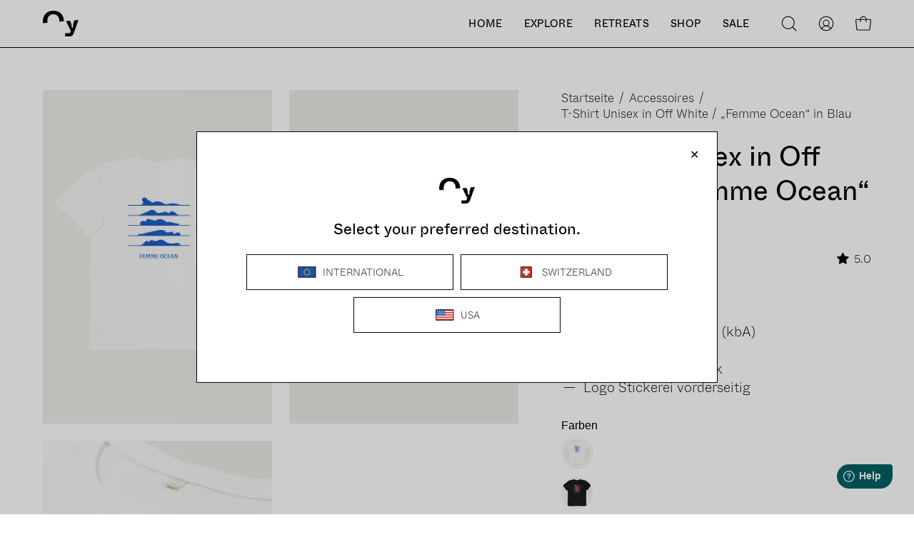

--- FILE ---
content_type: text/html; charset=utf-8
request_url: https://oysurf.com/products/t-shirt-unisex-in-off-white-femme-ocean-in-blau
body_size: 84143
content:
<!doctype html>
<html class="no-js no-touch" lang="de">
<head>  
  
<!-- Hyros Script -->
<script>
var head = document.head;
var script = document.createElement('script');
script.type = 'text/javascript';
script.src = "https://t.oysurf.com/v1/lst/universal-script?ph=0ada6a1b8a802d2df6b505e19b435b689562308249200b6da30b43950b04e9cf&tag=!ch&origin=SHOPIFY&ref_url=" + encodeURI(document.URL) ;
head.appendChild(script);
</script>
<!-- End Hyros Script -->
  

  
  <meta charset="utf-8">
  <meta http-equiv='X-UA-Compatible' content='IE=edge'>
  <meta name="viewport" content="width=device-width, height=device-height, initial-scale=1.0, minimum-scale=1.0">
  <link rel="canonical" href="https://oysurf.com/products/t-shirt-unisex-in-off-white-femme-ocean-in-blau" />
  <link rel="preconnect" href="https://cdn.shopify.com" crossorigin>
  <link rel="preconnect" href="https://fonts.shopify.com" crossorigin>
  <link rel="preconnect" href="https://monorail-edge.shopifysvc.com" crossorigin>

  <link href="//oysurf.com/cdn/shop/t/12/assets/theme.css?v=162185073607196894621707349440" as="style" rel="preload">
  <link href="//oysurf.com/cdn/shop/t/12/assets/vendor.js?v=74877493214922022811707349440" as="script" rel="preload">
  <link href="//oysurf.com/cdn/shop/t/12/assets/theme.js?v=120423487381726801971707349440" as="script" rel="preload">

  <link rel="preload" as="image" href="//oysurf.com/cdn/shop/t/12/assets/loading.svg?v=91665432863842511931707349440"><style data-shopify>:root { --loader-image-size: 150px; }:root { --loader-image-size: 320px; }html:not(.is-loading) .loading-overlay { opacity: 0; visibility: hidden; pointer-events: none; }
    .loading-overlay { position: fixed; top: 0; left: 0; z-index: 99999; width: 100vw; height: 100vh; display: flex; align-items: center; justify-content: center; background: var(--bg); transition: opacity 0.3s ease-out, visibility 0s linear 0.3s; }
    .loading-overlay .loader__image--fallback { width: 320px; height: 100%; background: var(--loader-image) no-repeat center center/contain; }
    .loader__image__holder { position: absolute; top: 0; left: 0; width: 100%; height: 100%; font-size: 0; display: flex; align-items: center; justify-content: center; animation: pulse-loading 2s infinite ease-in-out; }
    .loader__image { max-width: 150px; height: auto; object-fit: contain; }</style><script>
    const loadingAppearance = "once";
    const loaded = sessionStorage.getItem('loaded');

    if (loadingAppearance === 'once') {
      if (loaded === null) {
        sessionStorage.setItem('loaded', true);
        document.documentElement.classList.add('is-loading');
      }
    } else {
      document.documentElement.classList.add('is-loading');
    }
  </script><link rel="shortcut icon" href="//oysurf.com/cdn/shop/files/Oy-icon-klein_32x32.png?v=1675522829" type="image/png" />
  <title>T-Shirt Unisex in Off White / „Femme Ocean“ in Blau &ndash; Oy surf</title><meta name="description" content="Das Unisex Kurzarm-T-Shirt aus Biobaumwolle in Off White mit hinten einem &quot;Femme Ocean&quot; Siebdruck in Blau. Vorne mit &quot;Oy&quot; Logo.">

<meta property="og:site_name" content="Oy surf">
<meta property="og:url" content="https://oysurf.com/products/t-shirt-unisex-in-off-white-femme-ocean-in-blau">
<meta property="og:title" content="T-Shirt Unisex in Off White / „Femme Ocean“ in Blau">
<meta property="og:type" content="product">
<meta property="og:description" content="Das Unisex Kurzarm-T-Shirt aus Biobaumwolle in Off White mit hinten einem &quot;Femme Ocean&quot; Siebdruck in Blau. Vorne mit &quot;Oy&quot; Logo."><meta property="og:image" content="http://oysurf.com/cdn/shop/products/Oy-Accessories-T-Shirt-Unisex-Off-White-Femme-Ocean_2.jpg?v=1680097776">
  <meta property="og:image:secure_url" content="https://oysurf.com/cdn/shop/products/Oy-Accessories-T-Shirt-Unisex-Off-White-Femme-Ocean_2.jpg?v=1680097776">
  <meta property="og:image:width" content="1408">
  <meta property="og:image:height" content="2048"><meta property="og:price:amount" content="48.00">
  <meta property="og:price:currency" content="CHF"><meta name="twitter:card" content="summary_large_image">
<meta name="twitter:title" content="T-Shirt Unisex in Off White / „Femme Ocean“ in Blau">
<meta name="twitter:description" content="Das Unisex Kurzarm-T-Shirt aus Biobaumwolle in Off White mit hinten einem &quot;Femme Ocean&quot; Siebdruck in Blau. Vorne mit &quot;Oy&quot; Logo."><style data-shopify>




  





  





  



  



  



  

:root {--COLOR-PRIMARY-OPPOSITE: #ffffff;
  --COLOR-PRIMARY-OPPOSITE-ALPHA-20: rgba(255, 255, 255, 0.2);
  --COLOR-PRIMARY-LIGHTEN-DARKEN-ALPHA-20: rgba(26, 26, 26, 0.2);
  --COLOR-PRIMARY-LIGHTEN-DARKEN-ALPHA-30: rgba(26, 26, 26, 0.3);

  --PRIMARY-BUTTONS-COLOR-BG: #000000;
  --PRIMARY-BUTTONS-COLOR-TEXT: #ffffff;
  --PRIMARY-BUTTONS-COLOR-BORDER: #000000;

  --PRIMARY-BUTTONS-COLOR-LIGHTEN-DARKEN: #1a1a1a;

  --PRIMARY-BUTTONS-COLOR-ALPHA-05: rgba(0, 0, 0, 0.05);
  --PRIMARY-BUTTONS-COLOR-ALPHA-10: rgba(0, 0, 0, 0.1);
  --PRIMARY-BUTTONS-COLOR-ALPHA-50: rgba(0, 0, 0, 0.5);--COLOR-SECONDARY-OPPOSITE: #ffffff;
  --COLOR-SECONDARY-OPPOSITE-ALPHA-20: rgba(255, 255, 255, 0.2);
  --COLOR-SECONDARY-LIGHTEN-DARKEN-ALPHA-20: rgba(170, 127, 116, 0.2);
  --COLOR-SECONDARY-LIGHTEN-DARKEN-ALPHA-30: rgba(170, 127, 116, 0.3);

  --SECONDARY-BUTTONS-COLOR-BG: #BD9C94;
  --SECONDARY-BUTTONS-COLOR-TEXT: #ffffff;
  --SECONDARY-BUTTONS-COLOR-BORDER: #BD9C94;

  --SECONDARY-BUTTONS-COLOR-ALPHA-05: rgba(189, 156, 148, 0.05);
  --SECONDARY-BUTTONS-COLOR-ALPHA-10: rgba(189, 156, 148, 0.1);
  --SECONDARY-BUTTONS-COLOR-ALPHA-50: rgba(189, 156, 148, 0.5);--OUTLINE-BUTTONS-PRIMARY-BG: transparent;
  --OUTLINE-BUTTONS-PRIMARY-TEXT: #000000;
  --OUTLINE-BUTTONS-PRIMARY-BORDER: #000000;
  --OUTLINE-BUTTONS-PRIMARY-BG-HOVER: rgba(26, 26, 26, 0.2);

  --OUTLINE-BUTTONS-SECONDARY-BG: transparent;
  --OUTLINE-BUTTONS-SECONDARY-TEXT: #BD9C94;
  --OUTLINE-BUTTONS-SECONDARY-BORDER: #BD9C94;
  --OUTLINE-BUTTONS-SECONDARY-BG-HOVER: rgba(170, 127, 116, 0.2);

  --OUTLINE-BUTTONS-WHITE-BG: transparent;
  --OUTLINE-BUTTONS-WHITE-TEXT: #ffffff;
  --OUTLINE-BUTTONS-WHITE-BORDER: #ffffff;

  --OUTLINE-BUTTONS-BLACK-BG: transparent;
  --OUTLINE-BUTTONS-BLACK-TEXT: #000000;
  --OUTLINE-BUTTONS-BLACK-BORDER: #000000;--OUTLINE-SOLID-BUTTONS-PRIMARY-BG: #000000;
  --OUTLINE-SOLID-BUTTONS-PRIMARY-TEXT: #ffffff;
  --OUTLINE-SOLID-BUTTONS-PRIMARY-BORDER: #ffffff;
  --OUTLINE-SOLID-BUTTONS-PRIMARY-BG-HOVER: rgba(255, 255, 255, 0.2);

  --OUTLINE-SOLID-BUTTONS-SECONDARY-BG: #BD9C94;
  --OUTLINE-SOLID-BUTTONS-SECONDARY-TEXT: #ffffff;
  --OUTLINE-SOLID-BUTTONS-SECONDARY-BORDER: #ffffff;
  --OUTLINE-SOLID-BUTTONS-SECONDARY-BG-HOVER: rgba(255, 255, 255, 0.2);

  --OUTLINE-SOLID-BUTTONS-WHITE-BG: #ffffff;
  --OUTLINE-SOLID-BUTTONS-WHITE-TEXT: #000000;
  --OUTLINE-SOLID-BUTTONS-WHITE-BORDER: #000000;

  --OUTLINE-SOLID-BUTTONS-BLACK-BG: #000000;
  --OUTLINE-SOLID-BUTTONS-BLACK-TEXT: #ffffff;
  --OUTLINE-SOLID-BUTTONS-BLACK-BORDER: #ffffff;--COLOR-HEADING: #000000;
  --COLOR-TEXT: #000000;
  --COLOR-TEXT-DARKEN: #000000;
  --COLOR-TEXT-LIGHTEN: #333333;
  --COLOR-TEXT-ALPHA-5: rgba(0, 0, 0, 0.05);
  --COLOR-TEXT-ALPHA-8: rgba(0, 0, 0, 0.08);
  --COLOR-TEXT-ALPHA-10: rgba(0, 0, 0, 0.1);
  --COLOR-TEXT-ALPHA-15: rgba(0, 0, 0, 0.15);
  --COLOR-TEXT-ALPHA-20: rgba(0, 0, 0, 0.2);
  --COLOR-TEXT-ALPHA-25: rgba(0, 0, 0, 0.25);
  --COLOR-TEXT-ALPHA-50: rgba(0, 0, 0, 0.5);
  --COLOR-TEXT-ALPHA-60: rgba(0, 0, 0, 0.6);
  --COLOR-TEXT-ALPHA-85: rgba(0, 0, 0, 0.85);

  --COLOR-BG: #ffffff;
  --COLOR-BG-ALPHA-25: rgba(255, 255, 255, 0.25);
  --COLOR-BG-ALPHA-35: rgba(255, 255, 255, 0.35);
  --COLOR-BG-ALPHA-60: rgba(255, 255, 255, 0.6);
  --COLOR-BG-ALPHA-65: rgba(255, 255, 255, 0.65);
  --COLOR-BG-ALPHA-85: rgba(255, 255, 255, 0.85);
  --COLOR-BG-OVERLAY: rgba(255, 255, 255, 0.75);
  --COLOR-BG-DARKEN: #e6e6e6;
  --COLOR-BG-LIGHTEN-DARKEN: #e6e6e6;
  --COLOR-BG-LIGHTEN-DARKEN-2: #cdcdcd;
  --COLOR-BG-LIGHTEN-DARKEN-3: #b3b3b3;
  --COLOR-BG-LIGHTEN-DARKEN-4: #9a9a9a;
  --COLOR-BG-LIGHTEN-DARKEN-CONTRAST: #b3b3b3;
  --COLOR-BG-LIGHTEN-DARKEN-CONTRAST-2: #999999;
  --COLOR-BG-LIGHTEN-DARKEN-CONTRAST-3: #808080;
  --COLOR-BG-LIGHTEN-DARKEN-CONTRAST-4: #666666;

  --COLOR-BG-SECONDARY: #f5f3ef;
  --COLOR-BG-SECONDARY-LIGHTEN-DARKEN: #e1dbd0;
  --COLOR-BG-SECONDARY-LIGHTEN-DARKEN-50: rgba(225, 219, 208, 0.5);
  --COLOR-BG-SECONDARY-LIGHTEN-DARKEN-CONTRAST: #8d7b58;

  --COLOR-INPUT-BG: #ffffff;

  --COLOR-ACCENT: #BD9C94;
  --COLOR-ACCENT-TEXT: #fff;

  --COLOR-BORDER: #000000;
  --COLOR-BORDER-ALPHA-15: rgba(0, 0, 0, 0.15);
  --COLOR-BORDER-ALPHA-30: rgba(0, 0, 0, 0.3);
  --COLOR-BORDER-ALPHA-50: rgba(0, 0, 0, 0.5);
  --COLOR-BORDER-ALPHA-65: rgba(0, 0, 0, 0.65);
  --COLOR-BORDER-LIGHTEN-DARKEN: #4d4d4d;
  --COLOR-BORDER-HAIRLINE: #f7f7f7;

  --COLOR-SALE-BG: #f5f3ef;
  --COLOR-SALE-TEXT: #000000;
  --COLOR-CUSTOM-BG: #f5f3ef;
  --COLOR-CUSTOM-TEXT: #000000;
  --COLOR-SOLD-BG: #ffffff;
  --COLOR-SOLD-TEXT: #000000;
  --COLOR-SAVING-BG: #FFEED1;
  --COLOR-SAVING-TEXT: #000000;

  --COLOR-WHITE-BLACK: fff;
  --COLOR-BLACK-WHITE: #000;--COLOR-DISABLED-GREY: rgba(0, 0, 0, 0.05);
  --COLOR-DISABLED-GREY-DARKEN: rgba(0, 0, 0, 0.45);
  --COLOR-ERROR: #D02E2E;
  --COLOR-ERROR-BG: #f3cbcb;
  --COLOR-SUCCESS: #56AD6A;
  --COLOR-SUCCESS-BG: #ECFEF0;
  --COLOR-WARN: #ECBD5E;
  --COLOR-TRANSPARENT: rgba(255, 255, 255, 0);

  --COLOR-WHITE: #ffffff;
  --COLOR-WHITE-DARKEN: #f2f2f2;
  --COLOR-WHITE-ALPHA-10: rgba(255, 255, 255, 0.1);
  --COLOR-WHITE-ALPHA-20: rgba(255, 255, 255, 0.2);
  --COLOR-WHITE-ALPHA-25: rgba(255, 255, 255, 0.25);
  --COLOR-WHITE-ALPHA-50: rgba(255, 255, 255, 0.5);
  --COLOR-WHITE-ALPHA-60: rgba(255, 255, 255, 0.6);
  --COLOR-BLACK: #000000;
  --COLOR-BLACK-LIGHTEN: #1a1a1a;
  --COLOR-BLACK-ALPHA-10: rgba(0, 0, 0, 0.1);
  --COLOR-BLACK-ALPHA-20: rgba(0, 0, 0, 0.2);
  --COLOR-BLACK-ALPHA-25: rgba(0, 0, 0, 0.25);
  --COLOR-BLACK-ALPHA-50: rgba(0, 0, 0, 0.5);
  --COLOR-BLACK-ALPHA-60: rgba(0, 0, 0, 0.6);--FONT-STACK-BODY: "system_ui", -apple-system, 'Segoe UI', Roboto, 'Helvetica Neue', 'Noto Sans', 'Liberation Sans', Arial, sans-serif, 'Apple Color Emoji', 'Segoe UI Emoji', 'Segoe UI Symbol', 'Noto Color Emoji';
  --FONT-STYLE-BODY: normal;
  --FONT-STYLE-BODY-ITALIC: italic;
  --FONT-ADJUST-BODY: 1.2;

  --FONT-WEIGHT-BODY: 400;
  --FONT-WEIGHT-BODY-LIGHT: 300;
  --FONT-WEIGHT-BODY-MEDIUM: 700;
  --FONT-WEIGHT-BODY-BOLD: 700;

  --FONT-STACK-HEADING: "system_ui", -apple-system, 'Segoe UI', Roboto, 'Helvetica Neue', 'Noto Sans', 'Liberation Sans', Arial, sans-serif, 'Apple Color Emoji', 'Segoe UI Emoji', 'Segoe UI Symbol', 'Noto Color Emoji';
  --FONT-STYLE-HEADING: normal;
  --FONT-STYLE-HEADING-ITALIC: italic;
  --FONT-ADJUST-HEADING: 1.2;

  --FONT-WEIGHT-HEADING: 400;
  --FONT-WEIGHT-HEADING-LIGHT: 300;
  --FONT-WEIGHT-HEADING-MEDIUM: 700;
  --FONT-WEIGHT-HEADING-BOLD: 700;

  --FONT-STACK-NAV: "system_ui", -apple-system, 'Segoe UI', Roboto, 'Helvetica Neue', 'Noto Sans', 'Liberation Sans', Arial, sans-serif, 'Apple Color Emoji', 'Segoe UI Emoji', 'Segoe UI Symbol', 'Noto Color Emoji';
  --FONT-STYLE-NAV: normal;
  --FONT-STYLE-NAV-ITALIC: italic;
  --FONT-ADJUST-NAV: 0.9;
  --FONT-ADJUST-NAV-TOP-LEVEL: 0.9;

  --FONT-WEIGHT-NAV: 400;
  --FONT-WEIGHT-NAV-LIGHT: 300;
  --FONT-WEIGHT-NAV-MEDIUM: 700;
  --FONT-WEIGHT-NAV-BOLD: 700;

  --FONT-ADJUST-PRODUCT-GRID: 1.2;

  --FONT-STACK-BUTTON: "system_ui", -apple-system, 'Segoe UI', Roboto, 'Helvetica Neue', 'Noto Sans', 'Liberation Sans', Arial, sans-serif, 'Apple Color Emoji', 'Segoe UI Emoji', 'Segoe UI Symbol', 'Noto Color Emoji';
  --FONT-STYLE-BUTTON: normal;
  --FONT-STYLE-BUTTON-ITALIC: italic;
  --FONT-ADJUST-BUTTON: 1.25;

  --FONT-WEIGHT-BUTTON: 400;
  --FONT-WEIGHT-BUTTON-MEDIUM: 700;
  --FONT-WEIGHT-BUTTON-BOLD: 700;

  --FONT-STACK-SUBHEADING: "system_ui", -apple-system, 'Segoe UI', Roboto, 'Helvetica Neue', 'Noto Sans', 'Liberation Sans', Arial, sans-serif, 'Apple Color Emoji', 'Segoe UI Emoji', 'Segoe UI Symbol', 'Noto Color Emoji';
  --FONT-STYLE-SUBHEADING: normal;
  --FONT-ADJUST-SUBHEADING: 1.0;

  --FONT-WEIGHT-SUBHEADING: 400;
  --FONT-WEIGHT-SUBHEADING-BOLD: 700;

  --FONT-STACK-LABEL: "system_ui", -apple-system, 'Segoe UI', Roboto, 'Helvetica Neue', 'Noto Sans', 'Liberation Sans', Arial, sans-serif, 'Apple Color Emoji', 'Segoe UI Emoji', 'Segoe UI Symbol', 'Noto Color Emoji';
  --FONT-STYLE-LABEL: normal;
  --FONT-ADJUST-LABEL: 0.9;

  --FONT-WEIGHT-LABEL: 300;

  --LETTER-SPACING-NAV: 0.025em;
  --LETTER-SPACING-SUBHEADING: 0.025em;
  --LETTER-SPACING-BUTTON: 0.025em;
  --LETTER-SPACING-LABEL: 0.0em;

  --BUTTON-TEXT-CAPS: uppercase;
  --SUBHEADING-TEXT-CAPS: uppercase;
  --LABEL-TEXT-CAPS: none;--FONT-SIZE-INPUT: 1.2rem;--RADIUS: 0px;
  --RADIUS-SMALL: 0px;
  --RADIUS-TINY: 0px;
  --RADIUS-BADGE: 0px;
  --RADIUS-CHECKBOX: 0px;
  --RADIUS-TEXTAREA: 0px;--PRODUCT-MEDIA-PADDING-TOP: 145.45454545%;--BORDER-WIDTH: 1px;--STROKE-WIDTH: 12px;--SITE-WIDTH: 1440px;
  --SITE-WIDTH-NARROW: 840px;--COLOR-UPSELLS-BG: #ffffff;
  --COLOR-UPSELLS-TEXT: #0B0B0B;
  --COLOR-UPSELLS-TEXT-LIGHTEN: #3e3e3e;
  --COLOR-UPSELLS-DISABLED-GREY-DARKEN: rgba(11, 11, 11, 0.45);
  --UPSELLS-HEIGHT: 100px;
  --UPSELLS-IMAGE-WIDTH: 20%;--ICON-ARROW-RIGHT: url( "//oysurf.com/cdn/shop/t/12/assets/icon-arrow-right.svg?v=99859212757265680021707349440" );--loading-svg: url( "//oysurf.com/cdn/shop/t/12/assets/loading.svg?v=91665432863842511931707349440" );
  --icon-check: url( "//oysurf.com/cdn/shop/t/12/assets/icon-check.svg?v=175316081881880408121707349440" );
  --icon-check-swatch: url( "//oysurf.com/cdn/shop/t/12/assets/icon-check-swatch.svg?v=131897745589030387781707349440" );
  --icon-zoom-in: url( "//oysurf.com/cdn/shop/t/12/assets/icon-zoom-in.svg?v=157433013461716915331707349440" );
  --icon-zoom-out: url( "//oysurf.com/cdn/shop/t/12/assets/icon-zoom-out.svg?v=164909107869959372931707349440" );--collection-sticky-bar-height: 0px;
  --collection-image-padding-top: 60%;

  --drawer-width: 400px;
  --drawer-transition: transform 0.4s cubic-bezier(0.46, 0.01, 0.32, 1);--gutter: 60px;
  --gutter-mobile: 20px;
  --grid-gutter: 20px;
  --grid-gutter-mobile: 35px;--inner: 20px;
  --inner-tablet: 18px;
  --inner-mobile: 16px;--grid: repeat(4, minmax(0, 1fr));
  --grid-tablet: repeat(3, minmax(0, 1fr));
  --grid-mobile: repeat(2, minmax(0, 1fr));
  --megamenu-grid: repeat(4, minmax(0, 1fr));
  --grid-row: 1 / span 4;--scrollbar-width: 0px;--overlay: #000;
  --overlay-opacity: 1;--swatch-width: 38px;
  --swatch-height: 20px;
  --swatch-size: 32px;
  --swatch-size-mobile: 30px;

  
  --move-offset: 20px;

  
  --autoplay-speed: 2200ms;

  

    --filter-bg: 1.0;
    --product-filter-bg: 1.0;}</style><link href="//oysurf.com/cdn/shop/t/12/assets/theme.css?v=162185073607196894621707349440" rel="stylesheet" type="text/css" media="all" /><script type="text/javascript">
    if (window.MSInputMethodContext && document.documentMode) {
      var scripts = document.getElementsByTagName('script')[0];
      var polyfill = document.createElement("script");
      polyfill.defer = true;
      polyfill.src = "//oysurf.com/cdn/shop/t/12/assets/ie11.js?v=164037955086922138091707349440";

      scripts.parentNode.insertBefore(polyfill, scripts);

      document.documentElement.classList.add('ie11');
    } else {
      document.documentElement.className = document.documentElement.className.replace('no-js', 'js');
    }

    let root = '/';
    if (root[root.length - 1] !== '/') {
      root = `${root}/`;
    }

    window.theme = {
      routes: {
        root: root,
        cart_url: "\/cart",
        cart_add_url: "\/cart\/add",
        cart_change_url: "\/cart\/change",
        shop_url: "https:\/\/oysurf.com",
        searchUrl: '/search',
        predictiveSearchUrl: '/search/suggest',
        product_recommendations_url: "\/recommendations\/products"
      },
      assets: {
        photoswipe: '//oysurf.com/cdn/shop/t/12/assets/photoswipe.js?v=162613001030112971491707349440',
        smoothscroll: '//oysurf.com/cdn/shop/t/12/assets/smoothscroll.js?v=37906625415260927261707349440',
        no_image: "//oysurf.com/cdn/shopifycloud/storefront/assets/no-image-2048-a2addb12_1024x.gif",
        swatches: '//oysurf.com/cdn/shop/t/12/assets/swatches.json?v=2924872460600376871707349440',
        base: "//oysurf.com/cdn/shop/t/12/assets/"
      },
      strings: {
        add_to_cart: "In den Warenkorb legen",
        cart_acceptance_error: "Sie müssen unsere Allgemeinen Geschäftsbedingungen akzeptieren.",
        cart_empty: "Ihr Einkaufswagen ist leer.",
        cart_price: "Preis",
        cart_quantity: "Menge",
        cart_items_one: "{{ count }} Gegenstand",
        cart_items_many: "{{ count }} Gegenstände",
        cart_title: "Einkaufswagen",
        cart_total: "Gesamt",
        continue_shopping: "Mit dem Einkaufen fortfahren",
        free: "Kostenlos",
        limit_error: "Sorry, sieht so aus, als hätten wir nicht genug von diesem Produkt.",
        preorder: "Vorbestellen",
        remove: "Entfernen",
        sale_badge_text: "Sale",
        saving_badge: "Sparen Sie {{ discount }}",
        saving_up_to_badge: "— {{ discount }}",
        sold_out: "Ausverkauft",
        subscription: "Abonnement",
        unavailable: "Nicht verfügbar",
        unit_price_label: "Stückpreis",
        unit_price_separator: "pro",
        zero_qty_error: "Menge muss größer als 0 sein.",
        delete_confirm: "Bist du sicher, dass du diese Adresse löschen möchtest?",
        newsletter_product_availability: "Benachrichtigen, wenn verfügbar."
      },
      icons: {
        plus: '<svg aria-hidden="true" focusable="false" role="presentation" class="icon icon-toggle-plus" viewBox="0 0 192 192"><path d="M30 96h132M96 30v132" stroke="currentColor" stroke-linecap="round" stroke-linejoin="round"/></svg>',
        minus: '<svg aria-hidden="true" focusable="false" role="presentation" class="icon icon-toggle-minus" viewBox="0 0 192 192"><path d="M30 96h132" stroke="currentColor" stroke-linecap="round" stroke-linejoin="round"/></svg>',
        close: '<svg aria-hidden="true" focusable="false" role="presentation" class="icon icon-close" viewBox="0 0 192 192"><path d="M150 42 42 150M150 150 42 42" stroke="currentColor" stroke-linecap="round" stroke-linejoin="round"/></svg>'
      },
      settings: {
        animations: false,
        cartType: "drawer",
        enableAcceptTerms: true,
        enableInfinityScroll: false,
        enablePaymentButton: true,
        gridImageSize: "cover",
        gridImageAspectRatio: "1.4545454545",
        mobileMenuBehaviour: "link",
        productGridHover: "image",
        savingBadgeType: "percentage",
        showSaleBadge: true,
        showSoldBadge: true,
        showSavingBadge: true,
        quickBuy: "quick_buy",
        suggestArticles: false,
        suggestCollections: false,
        suggestProducts: true,
        suggestPages: false,
        suggestionsResultsLimit: 10,
        currency_code_enable: true,
        hideInventoryCount: true,
        enableColorSwatchesCollection: true,
      },
      sizes: {
        mobile: 480,
        small: 768,
        large: 1024,
        widescreen: 1440
      },
      moneyFormat: "CHF {{amount}}",
      moneyWithCurrencyFormat: "CHF {{amount}}",
      subtotal: 0,
      info: {
        name: 'Palo Alto'
      },
      version: '5.5.0'
    };
    window.PaloAlto = window.PaloAlto || {};
    window.slate = window.slate || {};
    window.isHeaderTransparent = false;
    window.stickyHeaderHeight = 60;
    window.lastWindowWidth = window.innerWidth || document.documentElement.clientWidth;
  </script><script src="//oysurf.com/cdn/shop/t/12/assets/vendor.js?v=74877493214922022811707349440" defer="defer"></script>
  <script src="//oysurf.com/cdn/shop/t/12/assets/theme.js?v=120423487381726801971707349440" defer="defer"></script>
    
    
<script>window.performance && window.performance.mark && window.performance.mark('shopify.content_for_header.start');</script><meta name="google-site-verification" content="Tda91P8kglj4KiefveNrPakotzcRAAbKha3xCPTmDZw">
<meta name="facebook-domain-verification" content="ypu9td3sr6gjd6nejxte0061ow1sj5">
<meta id="shopify-digital-wallet" name="shopify-digital-wallet" content="/68121952522/digital_wallets/dialog">
<meta name="shopify-checkout-api-token" content="85568842e858974cfa837e93869199b1">
<link rel="alternate" hreflang="x-default" href="https://int.oysurf.com/en/products/t-shirt-unisex-in-off-white-femme-ocean-in-blau">
<link rel="alternate" hreflang="de" href="https://oysurf.com/products/t-shirt-unisex-in-off-white-femme-ocean-in-blau">
<link rel="alternate" hreflang="en" href="https://oysurf.com/en/products/t-shirt-unisex-in-off-white-femme-ocean-in-blau">
<link rel="alternate" type="application/json+oembed" href="https://oysurf.com/products/t-shirt-unisex-in-off-white-femme-ocean-in-blau.oembed">
<script async="async" src="/checkouts/internal/preloads.js?locale=de-CH"></script>
<link rel="preconnect" href="https://shop.app" crossorigin="anonymous">
<script async="async" src="https://shop.app/checkouts/internal/preloads.js?locale=de-CH&shop_id=68121952522" crossorigin="anonymous"></script>
<script id="apple-pay-shop-capabilities" type="application/json">{"shopId":68121952522,"countryCode":"CH","currencyCode":"CHF","merchantCapabilities":["supports3DS"],"merchantId":"gid:\/\/shopify\/Shop\/68121952522","merchantName":"Oy surf","requiredBillingContactFields":["postalAddress","email"],"requiredShippingContactFields":["postalAddress","email"],"shippingType":"shipping","supportedNetworks":["visa","masterCard"],"total":{"type":"pending","label":"Oy surf","amount":"1.00"},"shopifyPaymentsEnabled":true,"supportsSubscriptions":true}</script>
<script id="shopify-features" type="application/json">{"accessToken":"85568842e858974cfa837e93869199b1","betas":["rich-media-storefront-analytics"],"domain":"oysurf.com","predictiveSearch":true,"shopId":68121952522,"locale":"de"}</script>
<script>var Shopify = Shopify || {};
Shopify.shop = "oysurf.myshopify.com";
Shopify.locale = "de";
Shopify.currency = {"active":"CHF","rate":"1.0"};
Shopify.country = "CH";
Shopify.theme = {"name":"Palo Alto V5.5.0 - Draft - lang, checkbox \u0026 apps","id":148870168842,"schema_name":"Palo Alto","schema_version":"5.5.0","theme_store_id":777,"role":"main"};
Shopify.theme.handle = "null";
Shopify.theme.style = {"id":null,"handle":null};
Shopify.cdnHost = "oysurf.com/cdn";
Shopify.routes = Shopify.routes || {};
Shopify.routes.root = "/";</script>
<script type="module">!function(o){(o.Shopify=o.Shopify||{}).modules=!0}(window);</script>
<script>!function(o){function n(){var o=[];function n(){o.push(Array.prototype.slice.apply(arguments))}return n.q=o,n}var t=o.Shopify=o.Shopify||{};t.loadFeatures=n(),t.autoloadFeatures=n()}(window);</script>
<script>
  window.ShopifyPay = window.ShopifyPay || {};
  window.ShopifyPay.apiHost = "shop.app\/pay";
  window.ShopifyPay.redirectState = null;
</script>
<script id="shop-js-analytics" type="application/json">{"pageType":"product"}</script>
<script defer="defer" async type="module" src="//oysurf.com/cdn/shopifycloud/shop-js/modules/v2/client.init-shop-cart-sync_kxAhZfSm.de.esm.js"></script>
<script defer="defer" async type="module" src="//oysurf.com/cdn/shopifycloud/shop-js/modules/v2/chunk.common_5BMd6ono.esm.js"></script>
<script type="module">
  await import("//oysurf.com/cdn/shopifycloud/shop-js/modules/v2/client.init-shop-cart-sync_kxAhZfSm.de.esm.js");
await import("//oysurf.com/cdn/shopifycloud/shop-js/modules/v2/chunk.common_5BMd6ono.esm.js");

  window.Shopify.SignInWithShop?.initShopCartSync?.({"fedCMEnabled":true,"windoidEnabled":true});

</script>
<script defer="defer" async type="module" src="//oysurf.com/cdn/shopifycloud/shop-js/modules/v2/client.payment-terms_C8PkVPzh.de.esm.js"></script>
<script defer="defer" async type="module" src="//oysurf.com/cdn/shopifycloud/shop-js/modules/v2/chunk.common_5BMd6ono.esm.js"></script>
<script defer="defer" async type="module" src="//oysurf.com/cdn/shopifycloud/shop-js/modules/v2/chunk.modal_DhTZgVSk.esm.js"></script>
<script type="module">
  await import("//oysurf.com/cdn/shopifycloud/shop-js/modules/v2/client.payment-terms_C8PkVPzh.de.esm.js");
await import("//oysurf.com/cdn/shopifycloud/shop-js/modules/v2/chunk.common_5BMd6ono.esm.js");
await import("//oysurf.com/cdn/shopifycloud/shop-js/modules/v2/chunk.modal_DhTZgVSk.esm.js");

  
</script>
<script>
  window.Shopify = window.Shopify || {};
  if (!window.Shopify.featureAssets) window.Shopify.featureAssets = {};
  window.Shopify.featureAssets['shop-js'] = {"shop-cart-sync":["modules/v2/client.shop-cart-sync_81xuAXRO.de.esm.js","modules/v2/chunk.common_5BMd6ono.esm.js"],"init-fed-cm":["modules/v2/client.init-fed-cm_B2l2C8gd.de.esm.js","modules/v2/chunk.common_5BMd6ono.esm.js"],"shop-button":["modules/v2/client.shop-button_DteRmTIv.de.esm.js","modules/v2/chunk.common_5BMd6ono.esm.js"],"init-windoid":["modules/v2/client.init-windoid_BrVTPDHy.de.esm.js","modules/v2/chunk.common_5BMd6ono.esm.js"],"shop-cash-offers":["modules/v2/client.shop-cash-offers_uZhaqfcC.de.esm.js","modules/v2/chunk.common_5BMd6ono.esm.js","modules/v2/chunk.modal_DhTZgVSk.esm.js"],"shop-toast-manager":["modules/v2/client.shop-toast-manager_lTRStNPf.de.esm.js","modules/v2/chunk.common_5BMd6ono.esm.js"],"init-shop-email-lookup-coordinator":["modules/v2/client.init-shop-email-lookup-coordinator_BhyMm2Vh.de.esm.js","modules/v2/chunk.common_5BMd6ono.esm.js"],"pay-button":["modules/v2/client.pay-button_uIj7-e2V.de.esm.js","modules/v2/chunk.common_5BMd6ono.esm.js"],"avatar":["modules/v2/client.avatar_BTnouDA3.de.esm.js"],"init-shop-cart-sync":["modules/v2/client.init-shop-cart-sync_kxAhZfSm.de.esm.js","modules/v2/chunk.common_5BMd6ono.esm.js"],"shop-login-button":["modules/v2/client.shop-login-button_hqVUT9QF.de.esm.js","modules/v2/chunk.common_5BMd6ono.esm.js","modules/v2/chunk.modal_DhTZgVSk.esm.js"],"init-customer-accounts-sign-up":["modules/v2/client.init-customer-accounts-sign-up_0Oyvgx7Z.de.esm.js","modules/v2/client.shop-login-button_hqVUT9QF.de.esm.js","modules/v2/chunk.common_5BMd6ono.esm.js","modules/v2/chunk.modal_DhTZgVSk.esm.js"],"init-shop-for-new-customer-accounts":["modules/v2/client.init-shop-for-new-customer-accounts_DojLPa1w.de.esm.js","modules/v2/client.shop-login-button_hqVUT9QF.de.esm.js","modules/v2/chunk.common_5BMd6ono.esm.js","modules/v2/chunk.modal_DhTZgVSk.esm.js"],"init-customer-accounts":["modules/v2/client.init-customer-accounts_DWlFj6gc.de.esm.js","modules/v2/client.shop-login-button_hqVUT9QF.de.esm.js","modules/v2/chunk.common_5BMd6ono.esm.js","modules/v2/chunk.modal_DhTZgVSk.esm.js"],"shop-follow-button":["modules/v2/client.shop-follow-button_BEIcZOGj.de.esm.js","modules/v2/chunk.common_5BMd6ono.esm.js","modules/v2/chunk.modal_DhTZgVSk.esm.js"],"lead-capture":["modules/v2/client.lead-capture_BSpzCmmh.de.esm.js","modules/v2/chunk.common_5BMd6ono.esm.js","modules/v2/chunk.modal_DhTZgVSk.esm.js"],"checkout-modal":["modules/v2/client.checkout-modal_8HiTfxyj.de.esm.js","modules/v2/chunk.common_5BMd6ono.esm.js","modules/v2/chunk.modal_DhTZgVSk.esm.js"],"shop-login":["modules/v2/client.shop-login_Fe0VhLV0.de.esm.js","modules/v2/chunk.common_5BMd6ono.esm.js","modules/v2/chunk.modal_DhTZgVSk.esm.js"],"payment-terms":["modules/v2/client.payment-terms_C8PkVPzh.de.esm.js","modules/v2/chunk.common_5BMd6ono.esm.js","modules/v2/chunk.modal_DhTZgVSk.esm.js"]};
</script>
<script>(function() {
  var isLoaded = false;
  function asyncLoad() {
    if (isLoaded) return;
    isLoaded = true;
    var urls = ["https:\/\/chimpstatic.com\/mcjs-connected\/js\/users\/b8be62406bfe8d83e3338928d\/7ce6dc6a579dcc461f33b58f1.js?shop=oysurf.myshopify.com","https:\/\/d33a6lvgbd0fej.cloudfront.net\/script_tag\/secomapp.scripttag.js?shop=oysurf.myshopify.com","\/\/cdn.shopify.com\/proxy\/64234e23d878b1a153020a25b7ce70d77576322b6400d64e79918a4283ae7a23\/api.goaffpro.com\/loader.js?shop=oysurf.myshopify.com\u0026sp-cache-control=cHVibGljLCBtYXgtYWdlPTkwMA","https:\/\/addons.good-apps.co\/storage\/js\/goodpa_product_accessories-oysurf.myshopify.com.js?ver=68\u0026shop=oysurf.myshopify.com"];
    for (var i = 0; i < urls.length; i++) {
      var s = document.createElement('script');
      s.type = 'text/javascript';
      s.async = true;
      s.src = urls[i];
      var x = document.getElementsByTagName('script')[0];
      x.parentNode.insertBefore(s, x);
    }
  };
  if(window.attachEvent) {
    window.attachEvent('onload', asyncLoad);
  } else {
    window.addEventListener('load', asyncLoad, false);
  }
})();</script>
<script id="__st">var __st={"a":68121952522,"offset":3600,"reqid":"166753be-dec6-43ad-8cef-cab173b80dd4-1768988167","pageurl":"oysurf.com\/products\/t-shirt-unisex-in-off-white-femme-ocean-in-blau","u":"d3d2f95650a5","p":"product","rtyp":"product","rid":8213182775562};</script>
<script>window.ShopifyPaypalV4VisibilityTracking = true;</script>
<script id="captcha-bootstrap">!function(){'use strict';const t='contact',e='account',n='new_comment',o=[[t,t],['blogs',n],['comments',n],[t,'customer']],c=[[e,'customer_login'],[e,'guest_login'],[e,'recover_customer_password'],[e,'create_customer']],r=t=>t.map((([t,e])=>`form[action*='/${t}']:not([data-nocaptcha='true']) input[name='form_type'][value='${e}']`)).join(','),a=t=>()=>t?[...document.querySelectorAll(t)].map((t=>t.form)):[];function s(){const t=[...o],e=r(t);return a(e)}const i='password',u='form_key',d=['recaptcha-v3-token','g-recaptcha-response','h-captcha-response',i],f=()=>{try{return window.sessionStorage}catch{return}},m='__shopify_v',_=t=>t.elements[u];function p(t,e,n=!1){try{const o=window.sessionStorage,c=JSON.parse(o.getItem(e)),{data:r}=function(t){const{data:e,action:n}=t;return t[m]||n?{data:e,action:n}:{data:t,action:n}}(c);for(const[e,n]of Object.entries(r))t.elements[e]&&(t.elements[e].value=n);n&&o.removeItem(e)}catch(o){console.error('form repopulation failed',{error:o})}}const l='form_type',E='cptcha';function T(t){t.dataset[E]=!0}const w=window,h=w.document,L='Shopify',v='ce_forms',y='captcha';let A=!1;((t,e)=>{const n=(g='f06e6c50-85a8-45c8-87d0-21a2b65856fe',I='https://cdn.shopify.com/shopifycloud/storefront-forms-hcaptcha/ce_storefront_forms_captcha_hcaptcha.v1.5.2.iife.js',D={infoText:'Durch hCaptcha geschützt',privacyText:'Datenschutz',termsText:'Allgemeine Geschäftsbedingungen'},(t,e,n)=>{const o=w[L][v],c=o.bindForm;if(c)return c(t,g,e,D).then(n);var r;o.q.push([[t,g,e,D],n]),r=I,A||(h.body.append(Object.assign(h.createElement('script'),{id:'captcha-provider',async:!0,src:r})),A=!0)});var g,I,D;w[L]=w[L]||{},w[L][v]=w[L][v]||{},w[L][v].q=[],w[L][y]=w[L][y]||{},w[L][y].protect=function(t,e){n(t,void 0,e),T(t)},Object.freeze(w[L][y]),function(t,e,n,w,h,L){const[v,y,A,g]=function(t,e,n){const i=e?o:[],u=t?c:[],d=[...i,...u],f=r(d),m=r(i),_=r(d.filter((([t,e])=>n.includes(e))));return[a(f),a(m),a(_),s()]}(w,h,L),I=t=>{const e=t.target;return e instanceof HTMLFormElement?e:e&&e.form},D=t=>v().includes(t);t.addEventListener('submit',(t=>{const e=I(t);if(!e)return;const n=D(e)&&!e.dataset.hcaptchaBound&&!e.dataset.recaptchaBound,o=_(e),c=g().includes(e)&&(!o||!o.value);(n||c)&&t.preventDefault(),c&&!n&&(function(t){try{if(!f())return;!function(t){const e=f();if(!e)return;const n=_(t);if(!n)return;const o=n.value;o&&e.removeItem(o)}(t);const e=Array.from(Array(32),(()=>Math.random().toString(36)[2])).join('');!function(t,e){_(t)||t.append(Object.assign(document.createElement('input'),{type:'hidden',name:u})),t.elements[u].value=e}(t,e),function(t,e){const n=f();if(!n)return;const o=[...t.querySelectorAll(`input[type='${i}']`)].map((({name:t})=>t)),c=[...d,...o],r={};for(const[a,s]of new FormData(t).entries())c.includes(a)||(r[a]=s);n.setItem(e,JSON.stringify({[m]:1,action:t.action,data:r}))}(t,e)}catch(e){console.error('failed to persist form',e)}}(e),e.submit())}));const S=(t,e)=>{t&&!t.dataset[E]&&(n(t,e.some((e=>e===t))),T(t))};for(const o of['focusin','change'])t.addEventListener(o,(t=>{const e=I(t);D(e)&&S(e,y())}));const B=e.get('form_key'),M=e.get(l),P=B&&M;t.addEventListener('DOMContentLoaded',(()=>{const t=y();if(P)for(const e of t)e.elements[l].value===M&&p(e,B);[...new Set([...A(),...v().filter((t=>'true'===t.dataset.shopifyCaptcha))])].forEach((e=>S(e,t)))}))}(h,new URLSearchParams(w.location.search),n,t,e,['guest_login'])})(!0,!0)}();</script>
<script integrity="sha256-4kQ18oKyAcykRKYeNunJcIwy7WH5gtpwJnB7kiuLZ1E=" data-source-attribution="shopify.loadfeatures" defer="defer" src="//oysurf.com/cdn/shopifycloud/storefront/assets/storefront/load_feature-a0a9edcb.js" crossorigin="anonymous"></script>
<script crossorigin="anonymous" defer="defer" src="//oysurf.com/cdn/shopifycloud/storefront/assets/shopify_pay/storefront-65b4c6d7.js?v=20250812"></script>
<script data-source-attribution="shopify.dynamic_checkout.dynamic.init">var Shopify=Shopify||{};Shopify.PaymentButton=Shopify.PaymentButton||{isStorefrontPortableWallets:!0,init:function(){window.Shopify.PaymentButton.init=function(){};var t=document.createElement("script");t.src="https://oysurf.com/cdn/shopifycloud/portable-wallets/latest/portable-wallets.de.js",t.type="module",document.head.appendChild(t)}};
</script>
<script data-source-attribution="shopify.dynamic_checkout.buyer_consent">
  function portableWalletsHideBuyerConsent(e){var t=document.getElementById("shopify-buyer-consent"),n=document.getElementById("shopify-subscription-policy-button");t&&n&&(t.classList.add("hidden"),t.setAttribute("aria-hidden","true"),n.removeEventListener("click",e))}function portableWalletsShowBuyerConsent(e){var t=document.getElementById("shopify-buyer-consent"),n=document.getElementById("shopify-subscription-policy-button");t&&n&&(t.classList.remove("hidden"),t.removeAttribute("aria-hidden"),n.addEventListener("click",e))}window.Shopify?.PaymentButton&&(window.Shopify.PaymentButton.hideBuyerConsent=portableWalletsHideBuyerConsent,window.Shopify.PaymentButton.showBuyerConsent=portableWalletsShowBuyerConsent);
</script>
<script data-source-attribution="shopify.dynamic_checkout.cart.bootstrap">document.addEventListener("DOMContentLoaded",(function(){function t(){return document.querySelector("shopify-accelerated-checkout-cart, shopify-accelerated-checkout")}if(t())Shopify.PaymentButton.init();else{new MutationObserver((function(e,n){t()&&(Shopify.PaymentButton.init(),n.disconnect())})).observe(document.body,{childList:!0,subtree:!0})}}));
</script>
<script id='scb4127' type='text/javascript' async='' src='https://oysurf.com/cdn/shopifycloud/privacy-banner/storefront-banner.js'></script><link id="shopify-accelerated-checkout-styles" rel="stylesheet" media="screen" href="https://oysurf.com/cdn/shopifycloud/portable-wallets/latest/accelerated-checkout-backwards-compat.css" crossorigin="anonymous">
<style id="shopify-accelerated-checkout-cart">
        #shopify-buyer-consent {
  margin-top: 1em;
  display: inline-block;
  width: 100%;
}

#shopify-buyer-consent.hidden {
  display: none;
}

#shopify-subscription-policy-button {
  background: none;
  border: none;
  padding: 0;
  text-decoration: underline;
  font-size: inherit;
  cursor: pointer;
}

#shopify-subscription-policy-button::before {
  box-shadow: none;
}

      </style>

<script>window.performance && window.performance.mark && window.performance.mark('shopify.content_for_header.end');</script>
 <link rel="alternate" href="https://int.oysurf.com/products/t-shirt-unisex-in-off-white-femme-ocean-in-blau" hreflang="de">  <link rel="alternate" href="https://int.oysurf.com/en/products/t-shirt-unisex-in-off-white-femme-ocean-in-blau" hreflang="en"> 

    <script type="text/javascript">
        (function(c,l,a,r,i,t,y){
            c[a]=c[a]||function(){(c[a].q=c[a].q||[]).push(arguments)};
            t=l.createElement(r);t.async=1;t.src="https://www.clarity.ms/tag/"+i;
            y=l.getElementsByTagName(r)[0];y.parentNode.insertBefore(t,y);
        })(window, document, "clarity", "script", "qdamkrymtf");
    </script>

<!-- BEGIN app block: shopify://apps/triplewhale/blocks/triple_pixel_snippet/483d496b-3f1a-4609-aea7-8eee3b6b7a2a --><link rel='preconnect dns-prefetch' href='https://api.config-security.com/' crossorigin />
<link rel='preconnect dns-prefetch' href='https://conf.config-security.com/' crossorigin />
<script>
/* >> TriplePixel :: start*/
window.TriplePixelData={TripleName:"oysurf.myshopify.com",ver:"2.16",plat:"SHOPIFY",isHeadless:false,src:'SHOPIFY_EXT',product:{id:"8213182775562",name:`T-Shirt Unisex in Off White / „Femme Ocean“ in Blau`,price:"48.00",variant:"44468248871178"},search:"",collection:"",cart:"drawer",template:"product",curr:"CHF" || "CHF"},function(W,H,A,L,E,_,B,N){function O(U,T,P,H,R){void 0===R&&(R=!1),H=new XMLHttpRequest,P?(H.open("POST",U,!0),H.setRequestHeader("Content-Type","text/plain")):H.open("GET",U,!0),H.send(JSON.stringify(P||{})),H.onreadystatechange=function(){4===H.readyState&&200===H.status?(R=H.responseText,U.includes("/first")?eval(R):P||(N[B]=R)):(299<H.status||H.status<200)&&T&&!R&&(R=!0,O(U,T-1,P))}}if(N=window,!N[H+"sn"]){N[H+"sn"]=1,L=function(){return Date.now().toString(36)+"_"+Math.random().toString(36)};try{A.setItem(H,1+(0|A.getItem(H)||0)),(E=JSON.parse(A.getItem(H+"U")||"[]")).push({u:location.href,r:document.referrer,t:Date.now(),id:L()}),A.setItem(H+"U",JSON.stringify(E))}catch(e){}var i,m,p;A.getItem('"!nC`')||(_=A,A=N,A[H]||(E=A[H]=function(t,e,i){return void 0===i&&(i=[]),"State"==t?E.s:(W=L(),(E._q=E._q||[]).push([W,t,e].concat(i)),W)},E.s="Installed",E._q=[],E.ch=W,B="configSecurityConfModel",N[B]=1,O("https://conf.config-security.com/model",5),i=L(),m=A[atob("c2NyZWVu")],_.setItem("di_pmt_wt",i),p={id:i,action:"profile",avatar:_.getItem("auth-security_rand_salt_"),time:m[atob("d2lkdGg=")]+":"+m[atob("aGVpZ2h0")],host:A.TriplePixelData.TripleName,plat:A.TriplePixelData.plat,url:window.location.href.slice(0,500),ref:document.referrer,ver:A.TriplePixelData.ver},O("https://api.config-security.com/event",5,p),O("https://api.config-security.com/first?host=".concat(p.host,"&plat=").concat(p.plat),5)))}}("","TriplePixel",localStorage);
/* << TriplePixel :: end*/
</script>



<!-- END app block --><!-- BEGIN app block: shopify://apps/judge-me-reviews/blocks/judgeme_core/61ccd3b1-a9f2-4160-9fe9-4fec8413e5d8 --><!-- Start of Judge.me Core -->






<link rel="dns-prefetch" href="https://cdnwidget.judge.me">
<link rel="dns-prefetch" href="https://cdn.judge.me">
<link rel="dns-prefetch" href="https://cdn1.judge.me">
<link rel="dns-prefetch" href="https://api.judge.me">

<script data-cfasync='false' class='jdgm-settings-script'>window.jdgmSettings={"pagination":5,"disable_web_reviews":false,"badge_no_review_text":"Keine Bewertungen","badge_n_reviews_text":"{{ n }} Bewertung/Bewertungen","hide_badge_preview_if_no_reviews":true,"badge_hide_text":false,"enforce_center_preview_badge":false,"widget_title":"Kundenbewertungen","widget_open_form_text":"Bewertung schreiben","widget_close_form_text":"Bewertung abbrechen","widget_refresh_page_text":"Seite aktualisieren","widget_summary_text":"Basierend auf {{ number_of_reviews }} Bewertung/Bewertungen","widget_no_review_text":"Schreiben Sie die erste Bewertung","widget_name_field_text":"Anzeigename","widget_verified_name_field_text":"Verifizierter Name (öffentlich)","widget_name_placeholder_text":"Anzeigename","widget_required_field_error_text":"Dieses Feld ist erforderlich.","widget_email_field_text":"E-Mail-Adresse","widget_verified_email_field_text":"Verifizierte E-Mail (privat, kann nicht bearbeitet werden)","widget_email_placeholder_text":"Ihre E-Mail-Adresse","widget_email_field_error_text":"Bitte geben Sie eine gültige E-Mail-Adresse ein.","widget_rating_field_text":"Bewertung","widget_review_title_field_text":"Bewertungstitel","widget_review_title_placeholder_text":"Geben Sie Ihrer Bewertung einen Titel","widget_review_body_field_text":"Bewertungsinhalt","widget_review_body_placeholder_text":"Beginnen Sie hier zu schreiben...","widget_pictures_field_text":"Bild/Video (optional)","widget_submit_review_text":"Bewertung abschicken","widget_submit_verified_review_text":"Verifizierte Bewertung abschicken","widget_submit_success_msg_with_auto_publish":"Vielen Dank! Bitte aktualisieren Sie die Seite in wenigen Momenten, um Ihre Bewertung zu sehen. Sie können Ihre Bewertung entfernen oder bearbeiten, indem Sie sich bei \u003ca href='https://judge.me/login' target='_blank' rel='nofollow noopener'\u003eJudge.me\u003c/a\u003e anmelden","widget_submit_success_msg_no_auto_publish":"Vielen Dank! Ihre Bewertung wird veröffentlicht, sobald sie vom Shop-Administrator genehmigt wurde. Sie können Ihre Bewertung entfernen oder bearbeiten, indem Sie sich bei \u003ca href='https://judge.me/login' target='_blank' rel='nofollow noopener'\u003eJudge.me\u003c/a\u003e anmelden","widget_show_default_reviews_out_of_total_text":"Es werden {{ n_reviews_shown }} von {{ n_reviews }} Bewertungen angezeigt.","widget_show_all_link_text":"Alle anzeigen","widget_show_less_link_text":"Weniger anzeigen","widget_author_said_text":"{{ reviewer_name }} sagte:","widget_days_text":"vor {{ n }} Tag/Tagen","widget_weeks_text":"vor {{ n }} Woche/Wochen","widget_months_text":"vor {{ n }} Monat/Monaten","widget_years_text":"vor {{ n }} Jahr/Jahren","widget_yesterday_text":"Gestern","widget_today_text":"Heute","widget_replied_text":"\u003e\u003e {{ shop_name }} antwortete:","widget_read_more_text":"Mehr lesen","widget_reviewer_name_as_initial":"last_initial","widget_rating_filter_color":"#000000","widget_rating_filter_see_all_text":"Alle Bewertungen anzeigen","widget_sorting_most_recent_text":"Neueste","widget_sorting_highest_rating_text":"Höchste Bewertung","widget_sorting_lowest_rating_text":"Niedrigste Bewertung","widget_sorting_with_pictures_text":"Nur Bilder","widget_sorting_most_helpful_text":"Hilfreichste","widget_open_question_form_text":"Eine Frage stellen","widget_reviews_subtab_text":"Bewertungen","widget_questions_subtab_text":"Fragen","widget_question_label_text":"Frage","widget_answer_label_text":"Antwort","widget_question_placeholder_text":"Schreiben Sie hier Ihre Frage","widget_submit_question_text":"Frage absenden","widget_question_submit_success_text":"Vielen Dank für Ihre Frage! Wir werden Sie benachrichtigen, sobald sie beantwortet wird.","verified_badge_text":"Verifiziert","verified_badge_bg_color":"","verified_badge_text_color":"","verified_badge_placement":"left-of-reviewer-name","widget_review_max_height":"","widget_hide_border":true,"widget_social_share":false,"widget_thumb":true,"widget_review_location_show":false,"widget_location_format":"country_code_only","all_reviews_include_out_of_store_products":true,"all_reviews_out_of_store_text":"(außerhalb des Shops)","all_reviews_pagination":100,"all_reviews_product_name_prefix_text":"über","enable_review_pictures":true,"enable_question_anwser":false,"widget_theme":"","review_date_format":"dd/mm/yy","default_sort_method":"most-recent","widget_product_reviews_subtab_text":"Produktbewertungen","widget_shop_reviews_subtab_text":"Shop-Bewertungen","widget_other_products_reviews_text":"Bewertungen für andere Produkte","widget_store_reviews_subtab_text":"Shop-Bewertungen","widget_no_store_reviews_text":"Dieser Shop hat noch keine Bewertungen erhalten","widget_web_restriction_product_reviews_text":"Dieses Produkt hat noch keine Bewertungen erhalten","widget_no_items_text":"Keine Elemente gefunden","widget_show_more_text":"Mehr anzeigen","widget_write_a_store_review_text":"Shop-Bewertung schreiben","widget_other_languages_heading":"Bewertungen in anderen Sprachen","widget_translate_review_text":"Bewertung übersetzen nach {{ language }}","widget_translating_review_text":"Übersetzung läuft...","widget_show_original_translation_text":"Original anzeigen ({{ language }})","widget_translate_review_failed_text":"Bewertung konnte nicht übersetzt werden.","widget_translate_review_retry_text":"Erneut versuchen","widget_translate_review_try_again_later_text":"Versuchen Sie es später noch einmal","show_product_url_for_grouped_product":false,"widget_sorting_pictures_first_text":"Bilder zuerst","show_pictures_on_all_rev_page_mobile":false,"show_pictures_on_all_rev_page_desktop":false,"floating_tab_hide_mobile_install_preference":false,"floating_tab_button_name":"★ Bewertungen","floating_tab_title":"Lassen Sie Kunden für uns sprechen","floating_tab_button_color":"","floating_tab_button_background_color":"","floating_tab_url":"","floating_tab_url_enabled":false,"floating_tab_tab_style":"text","all_reviews_text_badge_text":"Kunden bewerten uns mit {{ shop.metafields.judgeme.all_reviews_rating | round: 1 }}/5 basierend auf {{ shop.metafields.judgeme.all_reviews_count }} Bewertungen.","all_reviews_text_badge_text_branded_style":"{{ shop.metafields.judgeme.all_reviews_rating | round: 1 }} von 5 Sternen basierend auf {{ shop.metafields.judgeme.all_reviews_count }} Bewertungen","is_all_reviews_text_badge_a_link":false,"show_stars_for_all_reviews_text_badge":false,"all_reviews_text_badge_url":"","all_reviews_text_style":"branded","all_reviews_text_color_style":"judgeme_brand_color","all_reviews_text_color":"#108474","all_reviews_text_show_jm_brand":true,"featured_carousel_show_header":true,"featured_carousel_title":"Reviews","testimonials_carousel_title":"Kunden sagen uns","videos_carousel_title":"Echte Kunden-Geschichten","cards_carousel_title":"Kunden sagen uns","featured_carousel_count_text":"aus {{ n }} Bewertungen","featured_carousel_add_link_to_all_reviews_page":false,"featured_carousel_url":"","featured_carousel_show_images":true,"featured_carousel_autoslide_interval":5,"featured_carousel_arrows_on_the_sides":true,"featured_carousel_height":300,"featured_carousel_width":100,"featured_carousel_image_size":0,"featured_carousel_image_height":250,"featured_carousel_arrow_color":"#eeeeee","verified_count_badge_style":"branded","verified_count_badge_orientation":"horizontal","verified_count_badge_color_style":"judgeme_brand_color","verified_count_badge_color":"#108474","is_verified_count_badge_a_link":false,"verified_count_badge_url":"","verified_count_badge_show_jm_brand":true,"widget_rating_preset_default":5,"widget_first_sub_tab":"product-reviews","widget_show_histogram":false,"widget_histogram_use_custom_color":true,"widget_pagination_use_custom_color":true,"widget_star_use_custom_color":false,"widget_verified_badge_use_custom_color":false,"widget_write_review_use_custom_color":false,"picture_reminder_submit_button":"Upload Pictures","enable_review_videos":false,"mute_video_by_default":false,"widget_sorting_videos_first_text":"Videos zuerst","widget_review_pending_text":"Ausstehend","featured_carousel_items_for_large_screen":3,"social_share_options_order":"Facebook,Twitter","remove_microdata_snippet":true,"disable_json_ld":false,"enable_json_ld_products":true,"preview_badge_show_question_text":false,"preview_badge_no_question_text":"Keine Fragen","preview_badge_n_question_text":"{{ number_of_questions }} Frage/Fragen","qa_badge_show_icon":false,"qa_badge_position":"same-row","remove_judgeme_branding":true,"widget_add_search_bar":false,"widget_search_bar_placeholder":"Suchen","widget_sorting_verified_only_text":"Nur verifizierte","featured_carousel_theme":"compact","featured_carousel_show_rating":true,"featured_carousel_show_title":true,"featured_carousel_show_body":true,"featured_carousel_show_date":false,"featured_carousel_show_reviewer":true,"featured_carousel_show_product":true,"featured_carousel_header_background_color":"#108474","featured_carousel_header_text_color":"#ffffff","featured_carousel_name_product_separator":"reviewed","featured_carousel_full_star_background":"#108474","featured_carousel_empty_star_background":"#dadada","featured_carousel_vertical_theme_background":"#f9fafb","featured_carousel_verified_badge_enable":false,"featured_carousel_verified_badge_color":"#108474","featured_carousel_border_style":"round","featured_carousel_review_line_length_limit":3,"featured_carousel_more_reviews_button_text":"Mehr Bewertungen lesen","featured_carousel_view_product_button_text":"Produkt ansehen","all_reviews_page_load_reviews_on":"scroll","all_reviews_page_load_more_text":"Mehr Bewertungen laden","disable_fb_tab_reviews":false,"enable_ajax_cdn_cache":false,"widget_advanced_speed_features":5,"widget_public_name_text":"wird öffentlich angezeigt wie","default_reviewer_name":"John Smith","default_reviewer_name_has_non_latin":true,"widget_reviewer_anonymous":"Anonym","medals_widget_title":"Judge.me Bewertungsmedaillen","medals_widget_background_color":"#f9fafb","medals_widget_position":"footer_all_pages","medals_widget_border_color":"#f9fafb","medals_widget_verified_text_position":"left","medals_widget_use_monochromatic_version":false,"medals_widget_elements_color":"#108474","show_reviewer_avatar":false,"widget_invalid_yt_video_url_error_text":"Keine YouTube-Video-URL","widget_max_length_field_error_text":"Bitte geben Sie nicht mehr als {0} Zeichen ein.","widget_show_country_flag":false,"widget_show_collected_via_shop_app":true,"widget_verified_by_shop_badge_style":"light","widget_verified_by_shop_text":"Verifiziert vom Shop","widget_show_photo_gallery":false,"widget_load_with_code_splitting":true,"widget_ugc_install_preference":false,"widget_ugc_title":"Von uns hergestellt, von Ihnen geteilt","widget_ugc_subtitle":"Markieren Sie uns, um Ihr Bild auf unserer Seite zu sehen","widget_ugc_arrows_color":"#ffffff","widget_ugc_primary_button_text":"Jetzt kaufen","widget_ugc_primary_button_background_color":"#108474","widget_ugc_primary_button_text_color":"#ffffff","widget_ugc_primary_button_border_width":"0","widget_ugc_primary_button_border_style":"none","widget_ugc_primary_button_border_color":"#108474","widget_ugc_primary_button_border_radius":"25","widget_ugc_secondary_button_text":"Mehr laden","widget_ugc_secondary_button_background_color":"#ffffff","widget_ugc_secondary_button_text_color":"#108474","widget_ugc_secondary_button_border_width":"2","widget_ugc_secondary_button_border_style":"solid","widget_ugc_secondary_button_border_color":"#108474","widget_ugc_secondary_button_border_radius":"25","widget_ugc_reviews_button_text":"Bewertungen ansehen","widget_ugc_reviews_button_background_color":"#ffffff","widget_ugc_reviews_button_text_color":"#108474","widget_ugc_reviews_button_border_width":"2","widget_ugc_reviews_button_border_style":"solid","widget_ugc_reviews_button_border_color":"#108474","widget_ugc_reviews_button_border_radius":"25","widget_ugc_reviews_button_link_to":"judgeme-reviews-page","widget_ugc_show_post_date":true,"widget_ugc_max_width":"800","widget_rating_metafield_value_type":true,"widget_primary_color":"#000000","widget_enable_secondary_color":false,"widget_secondary_color":"#edf5f5","widget_summary_average_rating_text":"{{ average_rating }} von 5","widget_media_grid_title":"Kundenfotos \u0026 -videos","widget_media_grid_see_more_text":"Mehr sehen","widget_round_style":false,"widget_show_product_medals":false,"widget_verified_by_judgeme_text":"Verifiziert von Judge.me","widget_show_store_medals":true,"widget_verified_by_judgeme_text_in_store_medals":"Verifiziert von Judge.me","widget_media_field_exceed_quantity_message":"Entschuldigung, wir können nur {{ max_media }} für eine Bewertung akzeptieren.","widget_media_field_exceed_limit_message":"{{ file_name }} ist zu groß, bitte wählen Sie ein {{ media_type }} kleiner als {{ size_limit }}MB.","widget_review_submitted_text":"Bewertung abgesendet!","widget_question_submitted_text":"Frage abgesendet!","widget_close_form_text_question":"Abbrechen","widget_write_your_answer_here_text":"Schreiben Sie hier Ihre Antwort","widget_enabled_branded_link":true,"widget_show_collected_by_judgeme":true,"widget_reviewer_name_color":"","widget_write_review_text_color":"","widget_write_review_bg_color":"","widget_collected_by_judgeme_text":"gesammelt von Judge.me","widget_pagination_type":"load_more","widget_load_more_text":"Mehr laden","widget_load_more_color":"#000000","widget_full_review_text":"Vollständige Bewertung","widget_read_more_reviews_text":"Mehr Bewertungen lesen","widget_read_questions_text":"Fragen lesen","widget_questions_and_answers_text":"Fragen \u0026 Antworten","widget_verified_by_text":"Verifiziert von","widget_verified_text":"Verifiziert","widget_number_of_reviews_text":"{{ number_of_reviews }} Bewertungen","widget_back_button_text":"Zurück","widget_next_button_text":"Weiter","widget_custom_forms_filter_button":"Filter","custom_forms_style":"horizontal","widget_show_review_information":false,"how_reviews_are_collected":"Wie werden Bewertungen gesammelt?","widget_show_review_keywords":false,"widget_gdpr_statement":"Wie wir Ihre Daten verwenden: Wir kontaktieren Sie nur bezüglich der von Ihnen abgegebenen Bewertung und nur, wenn nötig. Durch das Absenden Ihrer Bewertung stimmen Sie den \u003ca href='https://judge.me/terms' target='_blank' rel='nofollow noopener'\u003eNutzungsbedingungen\u003c/a\u003e, der \u003ca href='https://judge.me/privacy' target='_blank' rel='nofollow noopener'\u003eDatenschutzrichtlinie\u003c/a\u003e und den \u003ca href='https://judge.me/content-policy' target='_blank' rel='nofollow noopener'\u003eInhaltsrichtlinien\u003c/a\u003e von Judge.me zu.","widget_multilingual_sorting_enabled":false,"widget_translate_review_content_enabled":false,"widget_translate_review_content_method":"manual","popup_widget_review_selection":"automatically_with_pictures","popup_widget_round_border_style":true,"popup_widget_show_title":true,"popup_widget_show_body":true,"popup_widget_show_reviewer":false,"popup_widget_show_product":true,"popup_widget_show_pictures":true,"popup_widget_use_review_picture":true,"popup_widget_show_on_home_page":true,"popup_widget_show_on_product_page":true,"popup_widget_show_on_collection_page":true,"popup_widget_show_on_cart_page":true,"popup_widget_position":"bottom_left","popup_widget_first_review_delay":5,"popup_widget_duration":5,"popup_widget_interval":5,"popup_widget_review_count":5,"popup_widget_hide_on_mobile":true,"review_snippet_widget_round_border_style":true,"review_snippet_widget_card_color":"#FFFFFF","review_snippet_widget_slider_arrows_background_color":"#FFFFFF","review_snippet_widget_slider_arrows_color":"#000000","review_snippet_widget_star_color":"#108474","show_product_variant":false,"all_reviews_product_variant_label_text":"Variante: ","widget_show_verified_branding":false,"widget_ai_summary_title":"Kunden sagen","widget_ai_summary_disclaimer":"KI-gestützte Bewertungszusammenfassung basierend auf aktuellen Kundenbewertungen","widget_show_ai_summary":false,"widget_show_ai_summary_bg":false,"widget_show_review_title_input":true,"redirect_reviewers_invited_via_email":"review_widget","request_store_review_after_product_review":false,"request_review_other_products_in_order":false,"review_form_color_scheme":"default","review_form_corner_style":"square","review_form_star_color":{},"review_form_text_color":"#333333","review_form_background_color":"#ffffff","review_form_field_background_color":"#fafafa","review_form_button_color":{},"review_form_button_text_color":"#ffffff","review_form_modal_overlay_color":"#000000","review_content_screen_title_text":"Wie würden Sie dieses Produkt bewerten?","review_content_introduction_text":"Wir würden uns freuen, wenn Sie etwas über Ihre Erfahrung teilen würden.","store_review_form_title_text":"Wie würden Sie diesen Shop bewerten?","store_review_form_introduction_text":"Wir würden uns freuen, wenn Sie etwas über Ihre Erfahrung teilen würden.","show_review_guidance_text":true,"one_star_review_guidance_text":"Schlecht","five_star_review_guidance_text":"Großartig","customer_information_screen_title_text":"Über Sie","customer_information_introduction_text":"Bitte teilen Sie uns mehr über sich mit.","custom_questions_screen_title_text":"Ihre Erfahrung im Detail","custom_questions_introduction_text":"Hier sind einige Fragen, die uns helfen, mehr über Ihre Erfahrung zu verstehen.","review_submitted_screen_title_text":"Vielen Dank für Ihre Bewertung!","review_submitted_screen_thank_you_text":"Wir verarbeiten sie und sie wird bald im Shop erscheinen.","review_submitted_screen_email_verification_text":"Bitte bestätigen Sie Ihre E-Mail-Adresse, indem Sie auf den Link klicken, den wir Ihnen gerade gesendet haben. Dies hilft uns, die Bewertungen authentisch zu halten.","review_submitted_request_store_review_text":"Möchten Sie Ihre Erfahrung beim Einkaufen bei uns teilen?","review_submitted_review_other_products_text":"Möchten Sie diese Produkte bewerten?","store_review_screen_title_text":"Möchten Sie Ihre Erfahrung mit uns teilen?","store_review_introduction_text":"Wir würden uns freuen, wenn Sie etwas über Ihre Erfahrung teilen würden.","reviewer_media_screen_title_picture_text":"Bild teilen","reviewer_media_introduction_picture_text":"Laden Sie ein Foto hoch, um Ihre Bewertung zu unterstützen.","reviewer_media_screen_title_video_text":"Video teilen","reviewer_media_introduction_video_text":"Laden Sie ein Video hoch, um Ihre Bewertung zu unterstützen.","reviewer_media_screen_title_picture_or_video_text":"Bild oder Video teilen","reviewer_media_introduction_picture_or_video_text":"Laden Sie ein Foto oder Video hoch, um Ihre Bewertung zu unterstützen.","reviewer_media_youtube_url_text":"Fügen Sie hier Ihre Youtube-URL ein","advanced_settings_next_step_button_text":"Weiter","advanced_settings_close_review_button_text":"Schließen","modal_write_review_flow":false,"write_review_flow_required_text":"Erforderlich","write_review_flow_privacy_message_text":"Wir respektieren Ihre Privatsphäre.","write_review_flow_anonymous_text":"Bewertung als anonym","write_review_flow_visibility_text":"Dies wird nicht für andere Kunden sichtbar sein.","write_review_flow_multiple_selection_help_text":"Wählen Sie so viele aus, wie Sie möchten","write_review_flow_single_selection_help_text":"Wählen Sie eine Option","write_review_flow_required_field_error_text":"Dieses Feld ist erforderlich","write_review_flow_invalid_email_error_text":"Bitte geben Sie eine gültige E-Mail-Adresse ein","write_review_flow_max_length_error_text":"Max. {{ max_length }} Zeichen.","write_review_flow_media_upload_text":"\u003cb\u003eZum Hochladen klicken\u003c/b\u003e oder ziehen und ablegen","write_review_flow_gdpr_statement":"Wir kontaktieren Sie nur bei Bedarf bezüglich Ihrer Bewertung. Mit dem Absenden Ihrer Bewertung stimmen Sie unseren \u003ca href='https://judge.me/terms' target='_blank' rel='nofollow noopener'\u003eGeschäftsbedingungen\u003c/a\u003e und unserer \u003ca href='https://judge.me/privacy' target='_blank' rel='nofollow noopener'\u003eDatenschutzrichtlinie\u003c/a\u003e zu.","rating_only_reviews_enabled":false,"show_negative_reviews_help_screen":false,"new_review_flow_help_screen_rating_threshold":3,"negative_review_resolution_screen_title_text":"Erzählen Sie uns mehr","negative_review_resolution_text":"Ihre Erfahrung ist uns wichtig. Falls es Probleme mit Ihrem Kauf gab, sind wir hier, um zu helfen. Zögern Sie nicht, uns zu kontaktieren, wir würden gerne die Gelegenheit haben, die Dinge zu korrigieren.","negative_review_resolution_button_text":"Kontaktieren Sie uns","negative_review_resolution_proceed_with_review_text":"Hinterlassen Sie eine Bewertung","negative_review_resolution_subject":"Problem mit dem Kauf von {{ shop_name }}.{{ order_name }}","preview_badge_collection_page_install_status":false,"widget_review_custom_css":"","preview_badge_custom_css":"","preview_badge_stars_count":"5-stars","featured_carousel_custom_css":"","floating_tab_custom_css":"","all_reviews_widget_custom_css":"","medals_widget_custom_css":"","verified_badge_custom_css":"","all_reviews_text_custom_css":"","transparency_badges_collected_via_store_invite":false,"transparency_badges_from_another_provider":false,"transparency_badges_collected_from_store_visitor":false,"transparency_badges_collected_by_verified_review_provider":false,"transparency_badges_earned_reward":false,"transparency_badges_collected_via_store_invite_text":"Bewertung gesammelt durch eine Einladung zum Shop","transparency_badges_from_another_provider_text":"Bewertung gesammelt von einem anderen Anbieter","transparency_badges_collected_from_store_visitor_text":"Bewertung gesammelt von einem Shop-Besucher","transparency_badges_written_in_google_text":"Bewertung in Google geschrieben","transparency_badges_written_in_etsy_text":"Bewertung in Etsy geschrieben","transparency_badges_written_in_shop_app_text":"Bewertung in Shop App geschrieben","transparency_badges_earned_reward_text":"Bewertung erhielt eine Belohnung für zukünftige Bestellungen","product_review_widget_per_page":3,"widget_store_review_label_text":"Shop-Bewertung","checkout_comment_extension_title_on_product_page":"Customer Comments","checkout_comment_extension_num_latest_comment_show":5,"checkout_comment_extension_format":"name_and_timestamp","checkout_comment_customer_name":"last_initial","checkout_comment_comment_notification":true,"preview_badge_collection_page_install_preference":false,"preview_badge_home_page_install_preference":false,"preview_badge_product_page_install_preference":false,"review_widget_install_preference":"","review_carousel_install_preference":false,"floating_reviews_tab_install_preference":"none","verified_reviews_count_badge_install_preference":false,"all_reviews_text_install_preference":false,"review_widget_best_location":false,"judgeme_medals_install_preference":false,"review_widget_revamp_enabled":false,"review_widget_qna_enabled":false,"review_widget_header_theme":"minimal","review_widget_widget_title_enabled":true,"review_widget_header_text_size":"medium","review_widget_header_text_weight":"regular","review_widget_average_rating_style":"compact","review_widget_bar_chart_enabled":true,"review_widget_bar_chart_type":"numbers","review_widget_bar_chart_style":"standard","review_widget_expanded_media_gallery_enabled":false,"review_widget_reviews_section_theme":"standard","review_widget_image_style":"thumbnails","review_widget_review_image_ratio":"square","review_widget_stars_size":"medium","review_widget_verified_badge":"standard_text","review_widget_review_title_text_size":"medium","review_widget_review_text_size":"medium","review_widget_review_text_length":"medium","review_widget_number_of_columns_desktop":3,"review_widget_carousel_transition_speed":5,"review_widget_custom_questions_answers_display":"always","review_widget_button_text_color":"#FFFFFF","review_widget_text_color":"#000000","review_widget_lighter_text_color":"#7B7B7B","review_widget_corner_styling":"soft","review_widget_review_word_singular":"Bewertung","review_widget_review_word_plural":"Bewertungen","review_widget_voting_label":"Hilfreich?","review_widget_shop_reply_label":"Antwort von {{ shop_name }}:","review_widget_filters_title":"Filter","qna_widget_question_word_singular":"Frage","qna_widget_question_word_plural":"Fragen","qna_widget_answer_reply_label":"Antwort von {{ answerer_name }}:","qna_content_screen_title_text":"Frage dieses Produkts stellen","qna_widget_question_required_field_error_text":"Bitte geben Sie Ihre Frage ein.","qna_widget_flow_gdpr_statement":"Wir kontaktieren Sie nur bei Bedarf bezüglich Ihrer Frage. Mit dem Absenden Ihrer Frage stimmen Sie unseren \u003ca href='https://judge.me/terms' target='_blank' rel='nofollow noopener'\u003eGeschäftsbedingungen\u003c/a\u003e und unserer \u003ca href='https://judge.me/privacy' target='_blank' rel='nofollow noopener'\u003eDatenschutzrichtlinie\u003c/a\u003e zu.","qna_widget_question_submitted_text":"Danke für Ihre Frage!","qna_widget_close_form_text_question":"Schließen","qna_widget_question_submit_success_text":"Wir werden Ihnen per E-Mail informieren, wenn wir Ihre Frage beantworten.","all_reviews_widget_v2025_enabled":false,"all_reviews_widget_v2025_header_theme":"default","all_reviews_widget_v2025_widget_title_enabled":true,"all_reviews_widget_v2025_header_text_size":"medium","all_reviews_widget_v2025_header_text_weight":"regular","all_reviews_widget_v2025_average_rating_style":"compact","all_reviews_widget_v2025_bar_chart_enabled":true,"all_reviews_widget_v2025_bar_chart_type":"numbers","all_reviews_widget_v2025_bar_chart_style":"standard","all_reviews_widget_v2025_expanded_media_gallery_enabled":false,"all_reviews_widget_v2025_show_store_medals":true,"all_reviews_widget_v2025_show_photo_gallery":true,"all_reviews_widget_v2025_show_review_keywords":false,"all_reviews_widget_v2025_show_ai_summary":false,"all_reviews_widget_v2025_show_ai_summary_bg":false,"all_reviews_widget_v2025_add_search_bar":false,"all_reviews_widget_v2025_default_sort_method":"most-recent","all_reviews_widget_v2025_reviews_per_page":10,"all_reviews_widget_v2025_reviews_section_theme":"default","all_reviews_widget_v2025_image_style":"thumbnails","all_reviews_widget_v2025_review_image_ratio":"square","all_reviews_widget_v2025_stars_size":"medium","all_reviews_widget_v2025_verified_badge":"bold_badge","all_reviews_widget_v2025_review_title_text_size":"medium","all_reviews_widget_v2025_review_text_size":"medium","all_reviews_widget_v2025_review_text_length":"medium","all_reviews_widget_v2025_number_of_columns_desktop":3,"all_reviews_widget_v2025_carousel_transition_speed":5,"all_reviews_widget_v2025_custom_questions_answers_display":"always","all_reviews_widget_v2025_show_product_variant":false,"all_reviews_widget_v2025_show_reviewer_avatar":true,"all_reviews_widget_v2025_reviewer_name_as_initial":"","all_reviews_widget_v2025_review_location_show":false,"all_reviews_widget_v2025_location_format":"","all_reviews_widget_v2025_show_country_flag":false,"all_reviews_widget_v2025_verified_by_shop_badge_style":"light","all_reviews_widget_v2025_social_share":false,"all_reviews_widget_v2025_social_share_options_order":"Facebook,Twitter,LinkedIn,Pinterest","all_reviews_widget_v2025_pagination_type":"standard","all_reviews_widget_v2025_button_text_color":"#FFFFFF","all_reviews_widget_v2025_text_color":"#000000","all_reviews_widget_v2025_lighter_text_color":"#7B7B7B","all_reviews_widget_v2025_corner_styling":"soft","all_reviews_widget_v2025_title":"Kundenbewertungen","all_reviews_widget_v2025_ai_summary_title":"Kunden sagen über diesen Shop","all_reviews_widget_v2025_no_review_text":"Schreiben Sie die erste Bewertung","platform":"shopify","branding_url":"https://app.judge.me/reviews","branding_text":"Unterstützt von Judge.me","locale":"en","reply_name":"Oy surf","widget_version":"3.0","footer":true,"autopublish":true,"review_dates":true,"enable_custom_form":true,"shop_locale":"de","enable_multi_locales_translations":true,"show_review_title_input":true,"review_verification_email_status":"never","can_be_branded":true,"reply_name_text":"Oy surf"};</script> <style class='jdgm-settings-style'>﻿.jdgm-xx{left:0}:root{--jdgm-primary-color: #000;--jdgm-secondary-color: rgba(0,0,0,0.1);--jdgm-star-color: #000;--jdgm-write-review-text-color: white;--jdgm-write-review-bg-color: #000000;--jdgm-paginate-color: #000000;--jdgm-border-radius: 0;--jdgm-reviewer-name-color: #000000}.jdgm-histogram__bar-content{background-color:#000000}.jdgm-rev[data-verified-buyer=true] .jdgm-rev__icon.jdgm-rev__icon:after,.jdgm-rev__buyer-badge.jdgm-rev__buyer-badge{color:white;background-color:#000}.jdgm-review-widget--small .jdgm-gallery.jdgm-gallery .jdgm-gallery__thumbnail-link:nth-child(8) .jdgm-gallery__thumbnail-wrapper.jdgm-gallery__thumbnail-wrapper:before{content:"Mehr sehen"}@media only screen and (min-width: 768px){.jdgm-gallery.jdgm-gallery .jdgm-gallery__thumbnail-link:nth-child(8) .jdgm-gallery__thumbnail-wrapper.jdgm-gallery__thumbnail-wrapper:before{content:"Mehr sehen"}}.jdgm-rev__thumb-btn{color:#000}.jdgm-rev__thumb-btn:hover{opacity:0.8}.jdgm-rev__thumb-btn:not([disabled]):hover,.jdgm-rev__thumb-btn:hover,.jdgm-rev__thumb-btn:active,.jdgm-rev__thumb-btn:visited{color:#000}.jdgm-prev-badge[data-average-rating='0.00']{display:none !important}.jdgm-rev .jdgm-rev__icon{display:none !important}.jdgm-widget.jdgm-all-reviews-widget,.jdgm-widget .jdgm-rev-widg{border:none;padding:0}.jdgm-author-fullname{display:none !important}.jdgm-author-all-initials{display:none !important}.jdgm-rev-widg__title{visibility:hidden}.jdgm-rev-widg__summary-text{visibility:hidden}.jdgm-prev-badge__text{visibility:hidden}.jdgm-rev__prod-link-prefix:before{content:'über'}.jdgm-rev__variant-label:before{content:'Variante: '}.jdgm-rev__out-of-store-text:before{content:'(außerhalb des Shops)'}@media only screen and (min-width: 768px){.jdgm-rev__pics .jdgm-rev_all-rev-page-picture-separator,.jdgm-rev__pics .jdgm-rev__product-picture{display:none}}@media only screen and (max-width: 768px){.jdgm-rev__pics .jdgm-rev_all-rev-page-picture-separator,.jdgm-rev__pics .jdgm-rev__product-picture{display:none}}.jdgm-preview-badge[data-template="product"]{display:none !important}.jdgm-preview-badge[data-template="collection"]{display:none !important}.jdgm-preview-badge[data-template="index"]{display:none !important}.jdgm-review-widget[data-from-snippet="true"]{display:none !important}.jdgm-verified-count-badget[data-from-snippet="true"]{display:none !important}.jdgm-carousel-wrapper[data-from-snippet="true"]{display:none !important}.jdgm-all-reviews-text[data-from-snippet="true"]{display:none !important}.jdgm-medals-section[data-from-snippet="true"]{display:none !important}.jdgm-ugc-media-wrapper[data-from-snippet="true"]{display:none !important}.jdgm-histogram{display:none !important}.jdgm-widget .jdgm-sort-dropdown-wrapper{margin-top:12px}.jdgm-rev__transparency-badge[data-badge-type="review_collected_via_store_invitation"]{display:none !important}.jdgm-rev__transparency-badge[data-badge-type="review_collected_from_another_provider"]{display:none !important}.jdgm-rev__transparency-badge[data-badge-type="review_collected_from_store_visitor"]{display:none !important}.jdgm-rev__transparency-badge[data-badge-type="review_written_in_etsy"]{display:none !important}.jdgm-rev__transparency-badge[data-badge-type="review_written_in_google_business"]{display:none !important}.jdgm-rev__transparency-badge[data-badge-type="review_written_in_shop_app"]{display:none !important}.jdgm-rev__transparency-badge[data-badge-type="review_earned_for_future_purchase"]{display:none !important}.jdgm-review-snippet-widget .jdgm-rev-snippet-widget__cards-container .jdgm-rev-snippet-card{border-radius:8px;background:#fff}.jdgm-review-snippet-widget .jdgm-rev-snippet-widget__cards-container .jdgm-rev-snippet-card__rev-rating .jdgm-star{color:#108474}.jdgm-review-snippet-widget .jdgm-rev-snippet-widget__prev-btn,.jdgm-review-snippet-widget .jdgm-rev-snippet-widget__next-btn{border-radius:50%;background:#fff}.jdgm-review-snippet-widget .jdgm-rev-snippet-widget__prev-btn>svg,.jdgm-review-snippet-widget .jdgm-rev-snippet-widget__next-btn>svg{fill:#000}.jdgm-full-rev-modal.rev-snippet-widget .jm-mfp-container .jm-mfp-content,.jdgm-full-rev-modal.rev-snippet-widget .jm-mfp-container .jdgm-full-rev__icon,.jdgm-full-rev-modal.rev-snippet-widget .jm-mfp-container .jdgm-full-rev__pic-img,.jdgm-full-rev-modal.rev-snippet-widget .jm-mfp-container .jdgm-full-rev__reply{border-radius:8px}.jdgm-full-rev-modal.rev-snippet-widget .jm-mfp-container .jdgm-full-rev[data-verified-buyer="true"] .jdgm-full-rev__icon::after{border-radius:8px}.jdgm-full-rev-modal.rev-snippet-widget .jm-mfp-container .jdgm-full-rev .jdgm-rev__buyer-badge{border-radius:calc( 8px / 2 )}.jdgm-full-rev-modal.rev-snippet-widget .jm-mfp-container .jdgm-full-rev .jdgm-full-rev__replier::before{content:'Oy surf'}.jdgm-full-rev-modal.rev-snippet-widget .jm-mfp-container .jdgm-full-rev .jdgm-full-rev__product-button{border-radius:calc( 8px * 6 )}
</style> <style class='jdgm-settings-style'></style>

  
  
  
  <style class='jdgm-miracle-styles'>
  @-webkit-keyframes jdgm-spin{0%{-webkit-transform:rotate(0deg);-ms-transform:rotate(0deg);transform:rotate(0deg)}100%{-webkit-transform:rotate(359deg);-ms-transform:rotate(359deg);transform:rotate(359deg)}}@keyframes jdgm-spin{0%{-webkit-transform:rotate(0deg);-ms-transform:rotate(0deg);transform:rotate(0deg)}100%{-webkit-transform:rotate(359deg);-ms-transform:rotate(359deg);transform:rotate(359deg)}}@font-face{font-family:'JudgemeStar';src:url("[data-uri]") format("woff");font-weight:normal;font-style:normal}.jdgm-star{font-family:'JudgemeStar';display:inline !important;text-decoration:none !important;padding:0 4px 0 0 !important;margin:0 !important;font-weight:bold;opacity:1;-webkit-font-smoothing:antialiased;-moz-osx-font-smoothing:grayscale}.jdgm-star:hover{opacity:1}.jdgm-star:last-of-type{padding:0 !important}.jdgm-star.jdgm--on:before{content:"\e000"}.jdgm-star.jdgm--off:before{content:"\e001"}.jdgm-star.jdgm--half:before{content:"\e002"}.jdgm-widget *{margin:0;line-height:1.4;-webkit-box-sizing:border-box;-moz-box-sizing:border-box;box-sizing:border-box;-webkit-overflow-scrolling:touch}.jdgm-hidden{display:none !important;visibility:hidden !important}.jdgm-temp-hidden{display:none}.jdgm-spinner{width:40px;height:40px;margin:auto;border-radius:50%;border-top:2px solid #eee;border-right:2px solid #eee;border-bottom:2px solid #eee;border-left:2px solid #ccc;-webkit-animation:jdgm-spin 0.8s infinite linear;animation:jdgm-spin 0.8s infinite linear}.jdgm-prev-badge{display:block !important}

</style>


  
  
   


<script data-cfasync='false' class='jdgm-script'>
!function(e){window.jdgm=window.jdgm||{},jdgm.CDN_HOST="https://cdnwidget.judge.me/",jdgm.CDN_HOST_ALT="https://cdn2.judge.me/cdn/widget_frontend/",jdgm.API_HOST="https://api.judge.me/",jdgm.CDN_BASE_URL="https://cdn.shopify.com/extensions/019bdc9e-9889-75cc-9a3d-a887384f20d4/judgeme-extensions-301/assets/",
jdgm.docReady=function(d){(e.attachEvent?"complete"===e.readyState:"loading"!==e.readyState)?
setTimeout(d,0):e.addEventListener("DOMContentLoaded",d)},jdgm.loadCSS=function(d,t,o,a){
!o&&jdgm.loadCSS.requestedUrls.indexOf(d)>=0||(jdgm.loadCSS.requestedUrls.push(d),
(a=e.createElement("link")).rel="stylesheet",a.class="jdgm-stylesheet",a.media="nope!",
a.href=d,a.onload=function(){this.media="all",t&&setTimeout(t)},e.body.appendChild(a))},
jdgm.loadCSS.requestedUrls=[],jdgm.loadJS=function(e,d){var t=new XMLHttpRequest;
t.onreadystatechange=function(){4===t.readyState&&(Function(t.response)(),d&&d(t.response))},
t.open("GET",e),t.onerror=function(){if(e.indexOf(jdgm.CDN_HOST)===0&&jdgm.CDN_HOST_ALT!==jdgm.CDN_HOST){var f=e.replace(jdgm.CDN_HOST,jdgm.CDN_HOST_ALT);jdgm.loadJS(f,d)}},t.send()},jdgm.docReady((function(){(window.jdgmLoadCSS||e.querySelectorAll(
".jdgm-widget, .jdgm-all-reviews-page").length>0)&&(jdgmSettings.widget_load_with_code_splitting?
parseFloat(jdgmSettings.widget_version)>=3?jdgm.loadCSS(jdgm.CDN_HOST+"widget_v3/base.css"):
jdgm.loadCSS(jdgm.CDN_HOST+"widget/base.css"):jdgm.loadCSS(jdgm.CDN_HOST+"shopify_v2.css"),
jdgm.loadJS(jdgm.CDN_HOST+"loa"+"der.js"))}))}(document);
</script>
<noscript><link rel="stylesheet" type="text/css" media="all" href="https://cdnwidget.judge.me/shopify_v2.css"></noscript>

<!-- BEGIN app snippet: theme_fix_tags --><script>
  (function() {
    var jdgmThemeFixes = null;
    if (!jdgmThemeFixes) return;
    var thisThemeFix = jdgmThemeFixes[Shopify.theme.id];
    if (!thisThemeFix) return;

    if (thisThemeFix.html) {
      document.addEventListener("DOMContentLoaded", function() {
        var htmlDiv = document.createElement('div');
        htmlDiv.classList.add('jdgm-theme-fix-html');
        htmlDiv.innerHTML = thisThemeFix.html;
        document.body.append(htmlDiv);
      });
    };

    if (thisThemeFix.css) {
      var styleTag = document.createElement('style');
      styleTag.classList.add('jdgm-theme-fix-style');
      styleTag.innerHTML = thisThemeFix.css;
      document.head.append(styleTag);
    };

    if (thisThemeFix.js) {
      var scriptTag = document.createElement('script');
      scriptTag.classList.add('jdgm-theme-fix-script');
      scriptTag.innerHTML = thisThemeFix.js;
      document.head.append(scriptTag);
    };
  })();
</script>
<!-- END app snippet -->
<!-- End of Judge.me Core -->



<!-- END app block --><script src="https://cdn.shopify.com/extensions/019aa980-0a26-7bfa-9580-b252c38dd8ab/xapps-geo-ts-267/assets/native-geo-markets.min.js" type="text/javascript" defer="defer"></script>
<link href="https://cdn.shopify.com/extensions/019aa980-0a26-7bfa-9580-b252c38dd8ab/xapps-geo-ts-267/assets/native-geo-markets.min.css" rel="stylesheet" type="text/css" media="all">
<script src="https://cdn.shopify.com/extensions/019aa980-0a26-7bfa-9580-b252c38dd8ab/xapps-geo-ts-267/assets/native-geo-redirects.min.js" type="text/javascript" defer="defer"></script>
<link href="https://cdn.shopify.com/extensions/019aa980-0a26-7bfa-9580-b252c38dd8ab/xapps-geo-ts-267/assets/native-geo-redirects.min.css" rel="stylesheet" type="text/css" media="all">
<script src="https://cdn.shopify.com/extensions/019bdc9e-9889-75cc-9a3d-a887384f20d4/judgeme-extensions-301/assets/loader.js" type="text/javascript" defer="defer"></script>
<link href="https://monorail-edge.shopifysvc.com" rel="dns-prefetch">
<script>(function(){if ("sendBeacon" in navigator && "performance" in window) {try {var session_token_from_headers = performance.getEntriesByType('navigation')[0].serverTiming.find(x => x.name == '_s').description;} catch {var session_token_from_headers = undefined;}var session_cookie_matches = document.cookie.match(/_shopify_s=([^;]*)/);var session_token_from_cookie = session_cookie_matches && session_cookie_matches.length === 2 ? session_cookie_matches[1] : "";var session_token = session_token_from_headers || session_token_from_cookie || "";function handle_abandonment_event(e) {var entries = performance.getEntries().filter(function(entry) {return /monorail-edge.shopifysvc.com/.test(entry.name);});if (!window.abandonment_tracked && entries.length === 0) {window.abandonment_tracked = true;var currentMs = Date.now();var navigation_start = performance.timing.navigationStart;var payload = {shop_id: 68121952522,url: window.location.href,navigation_start,duration: currentMs - navigation_start,session_token,page_type: "product"};window.navigator.sendBeacon("https://monorail-edge.shopifysvc.com/v1/produce", JSON.stringify({schema_id: "online_store_buyer_site_abandonment/1.1",payload: payload,metadata: {event_created_at_ms: currentMs,event_sent_at_ms: currentMs}}));}}window.addEventListener('pagehide', handle_abandonment_event);}}());</script>
<script id="web-pixels-manager-setup">(function e(e,d,r,n,o){if(void 0===o&&(o={}),!Boolean(null===(a=null===(i=window.Shopify)||void 0===i?void 0:i.analytics)||void 0===a?void 0:a.replayQueue)){var i,a;window.Shopify=window.Shopify||{};var t=window.Shopify;t.analytics=t.analytics||{};var s=t.analytics;s.replayQueue=[],s.publish=function(e,d,r){return s.replayQueue.push([e,d,r]),!0};try{self.performance.mark("wpm:start")}catch(e){}var l=function(){var e={modern:/Edge?\/(1{2}[4-9]|1[2-9]\d|[2-9]\d{2}|\d{4,})\.\d+(\.\d+|)|Firefox\/(1{2}[4-9]|1[2-9]\d|[2-9]\d{2}|\d{4,})\.\d+(\.\d+|)|Chrom(ium|e)\/(9{2}|\d{3,})\.\d+(\.\d+|)|(Maci|X1{2}).+ Version\/(15\.\d+|(1[6-9]|[2-9]\d|\d{3,})\.\d+)([,.]\d+|)( \(\w+\)|)( Mobile\/\w+|) Safari\/|Chrome.+OPR\/(9{2}|\d{3,})\.\d+\.\d+|(CPU[ +]OS|iPhone[ +]OS|CPU[ +]iPhone|CPU IPhone OS|CPU iPad OS)[ +]+(15[._]\d+|(1[6-9]|[2-9]\d|\d{3,})[._]\d+)([._]\d+|)|Android:?[ /-](13[3-9]|1[4-9]\d|[2-9]\d{2}|\d{4,})(\.\d+|)(\.\d+|)|Android.+Firefox\/(13[5-9]|1[4-9]\d|[2-9]\d{2}|\d{4,})\.\d+(\.\d+|)|Android.+Chrom(ium|e)\/(13[3-9]|1[4-9]\d|[2-9]\d{2}|\d{4,})\.\d+(\.\d+|)|SamsungBrowser\/([2-9]\d|\d{3,})\.\d+/,legacy:/Edge?\/(1[6-9]|[2-9]\d|\d{3,})\.\d+(\.\d+|)|Firefox\/(5[4-9]|[6-9]\d|\d{3,})\.\d+(\.\d+|)|Chrom(ium|e)\/(5[1-9]|[6-9]\d|\d{3,})\.\d+(\.\d+|)([\d.]+$|.*Safari\/(?![\d.]+ Edge\/[\d.]+$))|(Maci|X1{2}).+ Version\/(10\.\d+|(1[1-9]|[2-9]\d|\d{3,})\.\d+)([,.]\d+|)( \(\w+\)|)( Mobile\/\w+|) Safari\/|Chrome.+OPR\/(3[89]|[4-9]\d|\d{3,})\.\d+\.\d+|(CPU[ +]OS|iPhone[ +]OS|CPU[ +]iPhone|CPU IPhone OS|CPU iPad OS)[ +]+(10[._]\d+|(1[1-9]|[2-9]\d|\d{3,})[._]\d+)([._]\d+|)|Android:?[ /-](13[3-9]|1[4-9]\d|[2-9]\d{2}|\d{4,})(\.\d+|)(\.\d+|)|Mobile Safari.+OPR\/([89]\d|\d{3,})\.\d+\.\d+|Android.+Firefox\/(13[5-9]|1[4-9]\d|[2-9]\d{2}|\d{4,})\.\d+(\.\d+|)|Android.+Chrom(ium|e)\/(13[3-9]|1[4-9]\d|[2-9]\d{2}|\d{4,})\.\d+(\.\d+|)|Android.+(UC? ?Browser|UCWEB|U3)[ /]?(15\.([5-9]|\d{2,})|(1[6-9]|[2-9]\d|\d{3,})\.\d+)\.\d+|SamsungBrowser\/(5\.\d+|([6-9]|\d{2,})\.\d+)|Android.+MQ{2}Browser\/(14(\.(9|\d{2,})|)|(1[5-9]|[2-9]\d|\d{3,})(\.\d+|))(\.\d+|)|K[Aa][Ii]OS\/(3\.\d+|([4-9]|\d{2,})\.\d+)(\.\d+|)/},d=e.modern,r=e.legacy,n=navigator.userAgent;return n.match(d)?"modern":n.match(r)?"legacy":"unknown"}(),u="modern"===l?"modern":"legacy",c=(null!=n?n:{modern:"",legacy:""})[u],f=function(e){return[e.baseUrl,"/wpm","/b",e.hashVersion,"modern"===e.buildTarget?"m":"l",".js"].join("")}({baseUrl:d,hashVersion:r,buildTarget:u}),m=function(e){var d=e.version,r=e.bundleTarget,n=e.surface,o=e.pageUrl,i=e.monorailEndpoint;return{emit:function(e){var a=e.status,t=e.errorMsg,s=(new Date).getTime(),l=JSON.stringify({metadata:{event_sent_at_ms:s},events:[{schema_id:"web_pixels_manager_load/3.1",payload:{version:d,bundle_target:r,page_url:o,status:a,surface:n,error_msg:t},metadata:{event_created_at_ms:s}}]});if(!i)return console&&console.warn&&console.warn("[Web Pixels Manager] No Monorail endpoint provided, skipping logging."),!1;try{return self.navigator.sendBeacon.bind(self.navigator)(i,l)}catch(e){}var u=new XMLHttpRequest;try{return u.open("POST",i,!0),u.setRequestHeader("Content-Type","text/plain"),u.send(l),!0}catch(e){return console&&console.warn&&console.warn("[Web Pixels Manager] Got an unhandled error while logging to Monorail."),!1}}}}({version:r,bundleTarget:l,surface:e.surface,pageUrl:self.location.href,monorailEndpoint:e.monorailEndpoint});try{o.browserTarget=l,function(e){var d=e.src,r=e.async,n=void 0===r||r,o=e.onload,i=e.onerror,a=e.sri,t=e.scriptDataAttributes,s=void 0===t?{}:t,l=document.createElement("script"),u=document.querySelector("head"),c=document.querySelector("body");if(l.async=n,l.src=d,a&&(l.integrity=a,l.crossOrigin="anonymous"),s)for(var f in s)if(Object.prototype.hasOwnProperty.call(s,f))try{l.dataset[f]=s[f]}catch(e){}if(o&&l.addEventListener("load",o),i&&l.addEventListener("error",i),u)u.appendChild(l);else{if(!c)throw new Error("Did not find a head or body element to append the script");c.appendChild(l)}}({src:f,async:!0,onload:function(){if(!function(){var e,d;return Boolean(null===(d=null===(e=window.Shopify)||void 0===e?void 0:e.analytics)||void 0===d?void 0:d.initialized)}()){var d=window.webPixelsManager.init(e)||void 0;if(d){var r=window.Shopify.analytics;r.replayQueue.forEach((function(e){var r=e[0],n=e[1],o=e[2];d.publishCustomEvent(r,n,o)})),r.replayQueue=[],r.publish=d.publishCustomEvent,r.visitor=d.visitor,r.initialized=!0}}},onerror:function(){return m.emit({status:"failed",errorMsg:"".concat(f," has failed to load")})},sri:function(e){var d=/^sha384-[A-Za-z0-9+/=]+$/;return"string"==typeof e&&d.test(e)}(c)?c:"",scriptDataAttributes:o}),m.emit({status:"loading"})}catch(e){m.emit({status:"failed",errorMsg:(null==e?void 0:e.message)||"Unknown error"})}}})({shopId: 68121952522,storefrontBaseUrl: "https://oysurf.com",extensionsBaseUrl: "https://extensions.shopifycdn.com/cdn/shopifycloud/web-pixels-manager",monorailEndpoint: "https://monorail-edge.shopifysvc.com/unstable/produce_batch",surface: "storefront-renderer",enabledBetaFlags: ["2dca8a86"],webPixelsConfigList: [{"id":"2679734538","configuration":"{\"shop\":\"oysurf.myshopify.com\",\"cookie_duration\":\"1296000\"}","eventPayloadVersion":"v1","runtimeContext":"STRICT","scriptVersion":"a2e7513c3708f34b1f617d7ce88f9697","type":"APP","apiClientId":2744533,"privacyPurposes":["ANALYTICS","MARKETING"],"dataSharingAdjustments":{"protectedCustomerApprovalScopes":["read_customer_address","read_customer_email","read_customer_name","read_customer_personal_data","read_customer_phone"]}},{"id":"2647458058","configuration":"{\"shop\":\"oysurf.myshopify.com\",\"collect_url\":\"https:\\\/\\\/collect.bogos.io\\\/collect\"}","eventPayloadVersion":"v1","runtimeContext":"STRICT","scriptVersion":"27aaba9b0270b21ff3511bb6f0b97902","type":"APP","apiClientId":177733,"privacyPurposes":["ANALYTICS","MARKETING","SALE_OF_DATA"],"dataSharingAdjustments":{"protectedCustomerApprovalScopes":["read_customer_address","read_customer_email","read_customer_name","read_customer_personal_data","read_customer_phone"]}},{"id":"2418966794","configuration":"{\"webPixelName\":\"Judge.me\"}","eventPayloadVersion":"v1","runtimeContext":"STRICT","scriptVersion":"34ad157958823915625854214640f0bf","type":"APP","apiClientId":683015,"privacyPurposes":["ANALYTICS"],"dataSharingAdjustments":{"protectedCustomerApprovalScopes":["read_customer_email","read_customer_name","read_customer_personal_data","read_customer_phone"]}},{"id":"2324070666","configuration":"{\"shopId\":\"oysurf.myshopify.com\"}","eventPayloadVersion":"v1","runtimeContext":"STRICT","scriptVersion":"674c31de9c131805829c42a983792da6","type":"APP","apiClientId":2753413,"privacyPurposes":["ANALYTICS","MARKETING","SALE_OF_DATA"],"dataSharingAdjustments":{"protectedCustomerApprovalScopes":["read_customer_address","read_customer_email","read_customer_name","read_customer_personal_data","read_customer_phone"]}},{"id":"1187545354","configuration":"{\"config\":\"{\\\"pixel_id\\\":\\\"G-WF349P1W2P\\\",\\\"target_country\\\":\\\"CH\\\",\\\"gtag_events\\\":[{\\\"type\\\":\\\"search\\\",\\\"action_label\\\":[\\\"G-WF349P1W2P\\\",\\\"AW-11149537246\\\/iGdlCMOKupgYEN7fwcQp\\\"]},{\\\"type\\\":\\\"begin_checkout\\\",\\\"action_label\\\":[\\\"G-WF349P1W2P\\\",\\\"AW-11149537246\\\/e79sCJWMupgYEN7fwcQp\\\"]},{\\\"type\\\":\\\"view_item\\\",\\\"action_label\\\":[\\\"G-WF349P1W2P\\\",\\\"AW-11149537246\\\/zEEiCMCKupgYEN7fwcQp\\\",\\\"MC-GP4J7JMQ7T\\\"]},{\\\"type\\\":\\\"purchase\\\",\\\"action_label\\\":[\\\"G-WF349P1W2P\\\",\\\"AW-11149537246\\\/ffaICLqKupgYEN7fwcQp\\\",\\\"MC-GP4J7JMQ7T\\\"]},{\\\"type\\\":\\\"page_view\\\",\\\"action_label\\\":[\\\"G-WF349P1W2P\\\",\\\"AW-11149537246\\\/FBghCL2KupgYEN7fwcQp\\\",\\\"MC-GP4J7JMQ7T\\\"]},{\\\"type\\\":\\\"add_payment_info\\\",\\\"action_label\\\":[\\\"G-WF349P1W2P\\\",\\\"AW-11149537246\\\/BFtgCJiMupgYEN7fwcQp\\\"]},{\\\"type\\\":\\\"add_to_cart\\\",\\\"action_label\\\":[\\\"G-WF349P1W2P\\\",\\\"AW-11149537246\\\/TdO-CJKMupgYEN7fwcQp\\\"]}],\\\"enable_monitoring_mode\\\":false}\"}","eventPayloadVersion":"v1","runtimeContext":"OPEN","scriptVersion":"b2a88bafab3e21179ed38636efcd8a93","type":"APP","apiClientId":1780363,"privacyPurposes":[],"dataSharingAdjustments":{"protectedCustomerApprovalScopes":["read_customer_address","read_customer_email","read_customer_name","read_customer_personal_data","read_customer_phone"]}},{"id":"591855882","configuration":"{\"tagID\":\"2613860013732\"}","eventPayloadVersion":"v1","runtimeContext":"STRICT","scriptVersion":"18031546ee651571ed29edbe71a3550b","type":"APP","apiClientId":3009811,"privacyPurposes":["ANALYTICS","MARKETING","SALE_OF_DATA"],"dataSharingAdjustments":{"protectedCustomerApprovalScopes":["read_customer_address","read_customer_email","read_customer_name","read_customer_personal_data","read_customer_phone"]}},{"id":"230064394","eventPayloadVersion":"1","runtimeContext":"LAX","scriptVersion":"2","type":"CUSTOM","privacyPurposes":[],"name":"GTM PIXEL || M"},{"id":"shopify-app-pixel","configuration":"{}","eventPayloadVersion":"v1","runtimeContext":"STRICT","scriptVersion":"0450","apiClientId":"shopify-pixel","type":"APP","privacyPurposes":["ANALYTICS","MARKETING"]},{"id":"shopify-custom-pixel","eventPayloadVersion":"v1","runtimeContext":"LAX","scriptVersion":"0450","apiClientId":"shopify-pixel","type":"CUSTOM","privacyPurposes":["ANALYTICS","MARKETING"]}],isMerchantRequest: false,initData: {"shop":{"name":"Oy surf","paymentSettings":{"currencyCode":"CHF"},"myshopifyDomain":"oysurf.myshopify.com","countryCode":"CH","storefrontUrl":"https:\/\/oysurf.com"},"customer":null,"cart":null,"checkout":null,"productVariants":[{"price":{"amount":48.0,"currencyCode":"CHF"},"product":{"title":"T-Shirt Unisex in Off White \/ „Femme Ocean“ in Blau","vendor":"Oy surf","id":"8213182775562","untranslatedTitle":"T-Shirt Unisex in Off White \/ „Femme Ocean“ in Blau","url":"\/products\/t-shirt-unisex-in-off-white-femme-ocean-in-blau","type":"T-Shirt"},"id":"44468248871178","image":{"src":"\/\/oysurf.com\/cdn\/shop\/products\/Oy-Accessories-T-Shirt-Unisex-Off-White-Femme-Ocean_2.jpg?v=1680097776"},"sku":"BT001-22-058-06","title":"XL","untranslatedTitle":"XL"},{"price":{"amount":48.0,"currencyCode":"CHF"},"product":{"title":"T-Shirt Unisex in Off White \/ „Femme Ocean“ in Blau","vendor":"Oy surf","id":"8213182775562","untranslatedTitle":"T-Shirt Unisex in Off White \/ „Femme Ocean“ in Blau","url":"\/products\/t-shirt-unisex-in-off-white-femme-ocean-in-blau","type":"T-Shirt"},"id":"44468248903946","image":{"src":"\/\/oysurf.com\/cdn\/shop\/products\/Oy-Accessories-T-Shirt-Unisex-Off-White-Femme-Ocean_2.jpg?v=1680097776"},"sku":"BT001-22-058-05","title":"L","untranslatedTitle":"L"},{"price":{"amount":48.0,"currencyCode":"CHF"},"product":{"title":"T-Shirt Unisex in Off White \/ „Femme Ocean“ in Blau","vendor":"Oy surf","id":"8213182775562","untranslatedTitle":"T-Shirt Unisex in Off White \/ „Femme Ocean“ in Blau","url":"\/products\/t-shirt-unisex-in-off-white-femme-ocean-in-blau","type":"T-Shirt"},"id":"44468248936714","image":{"src":"\/\/oysurf.com\/cdn\/shop\/products\/Oy-Accessories-T-Shirt-Unisex-Off-White-Femme-Ocean_2.jpg?v=1680097776"},"sku":"BT001-22-058-04","title":"M","untranslatedTitle":"M"},{"price":{"amount":48.0,"currencyCode":"CHF"},"product":{"title":"T-Shirt Unisex in Off White \/ „Femme Ocean“ in Blau","vendor":"Oy surf","id":"8213182775562","untranslatedTitle":"T-Shirt Unisex in Off White \/ „Femme Ocean“ in Blau","url":"\/products\/t-shirt-unisex-in-off-white-femme-ocean-in-blau","type":"T-Shirt"},"id":"44468248969482","image":{"src":"\/\/oysurf.com\/cdn\/shop\/products\/Oy-Accessories-T-Shirt-Unisex-Off-White-Femme-Ocean_2.jpg?v=1680097776"},"sku":"BT001-22-058-03","title":"S","untranslatedTitle":"S"},{"price":{"amount":48.0,"currencyCode":"CHF"},"product":{"title":"T-Shirt Unisex in Off White \/ „Femme Ocean“ in Blau","vendor":"Oy surf","id":"8213182775562","untranslatedTitle":"T-Shirt Unisex in Off White \/ „Femme Ocean“ in Blau","url":"\/products\/t-shirt-unisex-in-off-white-femme-ocean-in-blau","type":"T-Shirt"},"id":"44468249002250","image":{"src":"\/\/oysurf.com\/cdn\/shop\/products\/Oy-Accessories-T-Shirt-Unisex-Off-White-Femme-Ocean_2.jpg?v=1680097776"},"sku":"BT001-22-058-02","title":"XS","untranslatedTitle":"XS"}],"purchasingCompany":null},},"https://oysurf.com/cdn","fcfee988w5aeb613cpc8e4bc33m6693e112",{"modern":"","legacy":""},{"shopId":"68121952522","storefrontBaseUrl":"https:\/\/oysurf.com","extensionBaseUrl":"https:\/\/extensions.shopifycdn.com\/cdn\/shopifycloud\/web-pixels-manager","surface":"storefront-renderer","enabledBetaFlags":"[\"2dca8a86\"]","isMerchantRequest":"false","hashVersion":"fcfee988w5aeb613cpc8e4bc33m6693e112","publish":"custom","events":"[[\"page_viewed\",{}],[\"product_viewed\",{\"productVariant\":{\"price\":{\"amount\":48.0,\"currencyCode\":\"CHF\"},\"product\":{\"title\":\"T-Shirt Unisex in Off White \/ „Femme Ocean“ in Blau\",\"vendor\":\"Oy surf\",\"id\":\"8213182775562\",\"untranslatedTitle\":\"T-Shirt Unisex in Off White \/ „Femme Ocean“ in Blau\",\"url\":\"\/products\/t-shirt-unisex-in-off-white-femme-ocean-in-blau\",\"type\":\"T-Shirt\"},\"id\":\"44468248871178\",\"image\":{\"src\":\"\/\/oysurf.com\/cdn\/shop\/products\/Oy-Accessories-T-Shirt-Unisex-Off-White-Femme-Ocean_2.jpg?v=1680097776\"},\"sku\":\"BT001-22-058-06\",\"title\":\"XL\",\"untranslatedTitle\":\"XL\"}}]]"});</script><script>
  window.ShopifyAnalytics = window.ShopifyAnalytics || {};
  window.ShopifyAnalytics.meta = window.ShopifyAnalytics.meta || {};
  window.ShopifyAnalytics.meta.currency = 'CHF';
  var meta = {"product":{"id":8213182775562,"gid":"gid:\/\/shopify\/Product\/8213182775562","vendor":"Oy surf","type":"T-Shirt","handle":"t-shirt-unisex-in-off-white-femme-ocean-in-blau","variants":[{"id":44468248871178,"price":4800,"name":"T-Shirt Unisex in Off White \/ „Femme Ocean“ in Blau - XL","public_title":"XL","sku":"BT001-22-058-06"},{"id":44468248903946,"price":4800,"name":"T-Shirt Unisex in Off White \/ „Femme Ocean“ in Blau - L","public_title":"L","sku":"BT001-22-058-05"},{"id":44468248936714,"price":4800,"name":"T-Shirt Unisex in Off White \/ „Femme Ocean“ in Blau - M","public_title":"M","sku":"BT001-22-058-04"},{"id":44468248969482,"price":4800,"name":"T-Shirt Unisex in Off White \/ „Femme Ocean“ in Blau - S","public_title":"S","sku":"BT001-22-058-03"},{"id":44468249002250,"price":4800,"name":"T-Shirt Unisex in Off White \/ „Femme Ocean“ in Blau - XS","public_title":"XS","sku":"BT001-22-058-02"}],"remote":false},"page":{"pageType":"product","resourceType":"product","resourceId":8213182775562,"requestId":"166753be-dec6-43ad-8cef-cab173b80dd4-1768988167"}};
  for (var attr in meta) {
    window.ShopifyAnalytics.meta[attr] = meta[attr];
  }
</script>
<script class="analytics">
  (function () {
    var customDocumentWrite = function(content) {
      var jquery = null;

      if (window.jQuery) {
        jquery = window.jQuery;
      } else if (window.Checkout && window.Checkout.$) {
        jquery = window.Checkout.$;
      }

      if (jquery) {
        jquery('body').append(content);
      }
    };

    var hasLoggedConversion = function(token) {
      if (token) {
        return document.cookie.indexOf('loggedConversion=' + token) !== -1;
      }
      return false;
    }

    var setCookieIfConversion = function(token) {
      if (token) {
        var twoMonthsFromNow = new Date(Date.now());
        twoMonthsFromNow.setMonth(twoMonthsFromNow.getMonth() + 2);

        document.cookie = 'loggedConversion=' + token + '; expires=' + twoMonthsFromNow;
      }
    }

    var trekkie = window.ShopifyAnalytics.lib = window.trekkie = window.trekkie || [];
    if (trekkie.integrations) {
      return;
    }
    trekkie.methods = [
      'identify',
      'page',
      'ready',
      'track',
      'trackForm',
      'trackLink'
    ];
    trekkie.factory = function(method) {
      return function() {
        var args = Array.prototype.slice.call(arguments);
        args.unshift(method);
        trekkie.push(args);
        return trekkie;
      };
    };
    for (var i = 0; i < trekkie.methods.length; i++) {
      var key = trekkie.methods[i];
      trekkie[key] = trekkie.factory(key);
    }
    trekkie.load = function(config) {
      trekkie.config = config || {};
      trekkie.config.initialDocumentCookie = document.cookie;
      var first = document.getElementsByTagName('script')[0];
      var script = document.createElement('script');
      script.type = 'text/javascript';
      script.onerror = function(e) {
        var scriptFallback = document.createElement('script');
        scriptFallback.type = 'text/javascript';
        scriptFallback.onerror = function(error) {
                var Monorail = {
      produce: function produce(monorailDomain, schemaId, payload) {
        var currentMs = new Date().getTime();
        var event = {
          schema_id: schemaId,
          payload: payload,
          metadata: {
            event_created_at_ms: currentMs,
            event_sent_at_ms: currentMs
          }
        };
        return Monorail.sendRequest("https://" + monorailDomain + "/v1/produce", JSON.stringify(event));
      },
      sendRequest: function sendRequest(endpointUrl, payload) {
        // Try the sendBeacon API
        if (window && window.navigator && typeof window.navigator.sendBeacon === 'function' && typeof window.Blob === 'function' && !Monorail.isIos12()) {
          var blobData = new window.Blob([payload], {
            type: 'text/plain'
          });

          if (window.navigator.sendBeacon(endpointUrl, blobData)) {
            return true;
          } // sendBeacon was not successful

        } // XHR beacon

        var xhr = new XMLHttpRequest();

        try {
          xhr.open('POST', endpointUrl);
          xhr.setRequestHeader('Content-Type', 'text/plain');
          xhr.send(payload);
        } catch (e) {
          console.log(e);
        }

        return false;
      },
      isIos12: function isIos12() {
        return window.navigator.userAgent.lastIndexOf('iPhone; CPU iPhone OS 12_') !== -1 || window.navigator.userAgent.lastIndexOf('iPad; CPU OS 12_') !== -1;
      }
    };
    Monorail.produce('monorail-edge.shopifysvc.com',
      'trekkie_storefront_load_errors/1.1',
      {shop_id: 68121952522,
      theme_id: 148870168842,
      app_name: "storefront",
      context_url: window.location.href,
      source_url: "//oysurf.com/cdn/s/trekkie.storefront.cd680fe47e6c39ca5d5df5f0a32d569bc48c0f27.min.js"});

        };
        scriptFallback.async = true;
        scriptFallback.src = '//oysurf.com/cdn/s/trekkie.storefront.cd680fe47e6c39ca5d5df5f0a32d569bc48c0f27.min.js';
        first.parentNode.insertBefore(scriptFallback, first);
      };
      script.async = true;
      script.src = '//oysurf.com/cdn/s/trekkie.storefront.cd680fe47e6c39ca5d5df5f0a32d569bc48c0f27.min.js';
      first.parentNode.insertBefore(script, first);
    };
    trekkie.load(
      {"Trekkie":{"appName":"storefront","development":false,"defaultAttributes":{"shopId":68121952522,"isMerchantRequest":null,"themeId":148870168842,"themeCityHash":"13947268496272737807","contentLanguage":"de","currency":"CHF","eventMetadataId":"11942609-3bb5-4ab1-af1c-ed8fd24a77ce"},"isServerSideCookieWritingEnabled":true,"monorailRegion":"shop_domain","enabledBetaFlags":["65f19447"]},"Session Attribution":{},"S2S":{"facebookCapiEnabled":false,"source":"trekkie-storefront-renderer","apiClientId":580111}}
    );

    var loaded = false;
    trekkie.ready(function() {
      if (loaded) return;
      loaded = true;

      window.ShopifyAnalytics.lib = window.trekkie;

      var originalDocumentWrite = document.write;
      document.write = customDocumentWrite;
      try { window.ShopifyAnalytics.merchantGoogleAnalytics.call(this); } catch(error) {};
      document.write = originalDocumentWrite;

      window.ShopifyAnalytics.lib.page(null,{"pageType":"product","resourceType":"product","resourceId":8213182775562,"requestId":"166753be-dec6-43ad-8cef-cab173b80dd4-1768988167","shopifyEmitted":true});

      var match = window.location.pathname.match(/checkouts\/(.+)\/(thank_you|post_purchase)/)
      var token = match? match[1]: undefined;
      if (!hasLoggedConversion(token)) {
        setCookieIfConversion(token);
        window.ShopifyAnalytics.lib.track("Viewed Product",{"currency":"CHF","variantId":44468248871178,"productId":8213182775562,"productGid":"gid:\/\/shopify\/Product\/8213182775562","name":"T-Shirt Unisex in Off White \/ „Femme Ocean“ in Blau - XL","price":"48.00","sku":"BT001-22-058-06","brand":"Oy surf","variant":"XL","category":"T-Shirt","nonInteraction":true,"remote":false},undefined,undefined,{"shopifyEmitted":true});
      window.ShopifyAnalytics.lib.track("monorail:\/\/trekkie_storefront_viewed_product\/1.1",{"currency":"CHF","variantId":44468248871178,"productId":8213182775562,"productGid":"gid:\/\/shopify\/Product\/8213182775562","name":"T-Shirt Unisex in Off White \/ „Femme Ocean“ in Blau - XL","price":"48.00","sku":"BT001-22-058-06","brand":"Oy surf","variant":"XL","category":"T-Shirt","nonInteraction":true,"remote":false,"referer":"https:\/\/oysurf.com\/products\/t-shirt-unisex-in-off-white-femme-ocean-in-blau"});
      }
    });


        var eventsListenerScript = document.createElement('script');
        eventsListenerScript.async = true;
        eventsListenerScript.src = "//oysurf.com/cdn/shopifycloud/storefront/assets/shop_events_listener-3da45d37.js";
        document.getElementsByTagName('head')[0].appendChild(eventsListenerScript);

})();</script>
<script
  defer
  src="https://oysurf.com/cdn/shopifycloud/perf-kit/shopify-perf-kit-3.0.4.min.js"
  data-application="storefront-renderer"
  data-shop-id="68121952522"
  data-render-region="gcp-us-east1"
  data-page-type="product"
  data-theme-instance-id="148870168842"
  data-theme-name="Palo Alto"
  data-theme-version="5.5.0"
  data-monorail-region="shop_domain"
  data-resource-timing-sampling-rate="10"
  data-shs="true"
  data-shs-beacon="true"
  data-shs-export-with-fetch="true"
  data-shs-logs-sample-rate="1"
  data-shs-beacon-endpoint="https://oysurf.com/api/collect"
></script>
</head><body id="t-shirt-unisex-in-off-white-femme-ocean-in-blau" class="template-product palette--light  no-outline" data-animations="false">

  <!-- Google Tag Manager (noscript) -->
  <noscript><iframe src="https://www.googletagmanager.com/ns.html?id=GTM-PTHFW72P"
  height="0" width="0" style="display:none;visibility:hidden"></iframe></noscript>
  <!-- End Google Tag Manager (noscript) --><div class="loading-overlay"><style data-shopify>:root { --loader-image: var(--loading-svg); }</style><div class="loader loader--image">
      <div class="loader__image__holder"><div class="loader__image loader__image--fallback"></div></div>
    </div>
  </div><a class="in-page-link skip-link" data-skip-content href="#MainContent">Inhalt überspringen</a>

  <!-- BEGIN sections: group-header -->
<div id="shopify-section-sections--19110749372682__announcement-bar" class="shopify-section shopify-section-group-group-header announcement-bar-static"><!-- /snippets/announcement.liquid -->
  <div id=""
    class="section-padding"
    data-section-type="announcement-bar"
    data-section-id="sections--19110749372682__announcement-bar"
    
    >
    
</div>

</div><div id="shopify-section-sections--19110749372682__header" class="shopify-section shopify-section-group-group-header shopify-section-header"><div id="nav-drawer" class="drawer drawer--right drawer--nav cv-h" role="navigation" style="--highlight: #BD9C94;" data-drawer>
  <div class="drawer__header"><div class="drawer__title"><a href="/" class="drawer__logo">
      <img src="//oysurf.com/cdn/shop/files/Oy.png?v=1674247962&amp;width=500" alt="Oy surf" srcset="//oysurf.com/cdn/shop/files/Oy.png?v=1674247962&amp;width=50 50w, //oysurf.com/cdn/shop/files/Oy.png?v=1674247962&amp;width=75 75w, //oysurf.com/cdn/shop/files/Oy.png?v=1674247962&amp;width=100 100w" width="50" height="36.17957746478873" sizes="(max-width: 100px) 50vw, 50px" class="drawer__logo-image">
    </a></div><button type="button" class="drawer__close-button" aria-controls="nav-drawer" data-drawer-toggle>
      <span class="visually-hidden">Menü schließen</span><svg aria-hidden="true" focusable="false" role="presentation" class="icon icon-close" viewBox="0 0 192 192"><path d="M150 42 42 150M150 150 42 42" stroke="currentColor" stroke-linecap="round" stroke-linejoin="round"/></svg></button>
  </div><ul class="mobile-nav mobile-nav--weight-bold"><li class="mobile-menu__item mobile-menu__item--level-1">
    <a href="/" class="mobile-navlink mobile-navlink--level-1">
      Home
    </a>
  </li><li class="mobile-menu__item mobile-menu__item--level-1 mobile-menu__item--has-items" aria-haspopup="true">
    <a href="#" class="mobile-navlink mobile-navlink--level-1" data-nav-link-mobile>Explore</a>
    <button type="button" class="mobile-nav__trigger mobile-nav__trigger--level-1" aria-controls="MobileNav--explore-1" data-collapsible-trigger><svg aria-hidden="true" focusable="false" role="presentation" class="icon icon-toggle-plus" viewBox="0 0 192 192"><path d="M30 96h132M96 30v132" stroke="currentColor" stroke-linecap="round" stroke-linejoin="round"/></svg><svg aria-hidden="true" focusable="false" role="presentation" class="icon icon-toggle-minus" viewBox="0 0 192 192"><path d="M30 96h132" stroke="currentColor" stroke-linecap="round" stroke-linejoin="round"/></svg><span class="fallback-text">Mehr sehen</span>
    </button>
    <div class="mobile-dropdown" id="MobileNav--explore-1" data-collapsible-container>
      <ul class="mobile-nav__sublist" data-collapsible-content><li class="mobile-menu__item mobile-menu__item--level-2 mobile-menu__item--has-items" aria-haspopup="true">
            <a href="#" class="mobile-navlink mobile-navlink--level-2" data-nav-link-mobile><span>Oy</span>
            </a><button type="button" class="mobile-nav__trigger mobile-nav__trigger--level-2" aria-controls="MobileNav--explore-oy-1" data-collapsible-trigger><svg aria-hidden="true" focusable="false" role="presentation" class="icon icon-toggle-plus" viewBox="0 0 192 192"><path d="M30 96h132M96 30v132" stroke="currentColor" stroke-linecap="round" stroke-linejoin="round"/></svg><svg aria-hidden="true" focusable="false" role="presentation" class="icon icon-toggle-minus" viewBox="0 0 192 192"><path d="M30 96h132" stroke="currentColor" stroke-linecap="round" stroke-linejoin="round"/></svg><span class="fallback-text">Mehr sehen</span>
              </button><div class="mobile-dropdown" id="MobileNav--explore-oy-1" data-collapsible-container>
                <ul class="mobile-nav__sub-sublist" data-collapsible-content><li class="mobile-menu__item mobile-menu__item--level-3">
                      <a href="/pages/uber-oy" class="mobile-navlink mobile-navlink--level-3">Über Oy</a>
                    </li><li class="mobile-menu__item mobile-menu__item--level-3">
                      <a href="/pages/faces" class="mobile-navlink mobile-navlink--level-3">Faces</a>
                    </li><li class="mobile-menu__item mobile-menu__item--level-3">
                      <a href="/blogs/journal" class="mobile-navlink mobile-navlink--level-3">Journal</a>
                    </li></ul>
              </div></li><li class="mobile-menu__item mobile-menu__item--level-2 mobile-menu__item--has-items" aria-haspopup="true">
            <a href="#" class="mobile-navlink mobile-navlink--level-2" data-nav-link-mobile><span>Wissen</span>
            </a><button type="button" class="mobile-nav__trigger mobile-nav__trigger--level-2" aria-controls="MobileNav--explore-wissen-1" data-collapsible-trigger><svg aria-hidden="true" focusable="false" role="presentation" class="icon icon-toggle-plus" viewBox="0 0 192 192"><path d="M30 96h132M96 30v132" stroke="currentColor" stroke-linecap="round" stroke-linejoin="round"/></svg><svg aria-hidden="true" focusable="false" role="presentation" class="icon icon-toggle-minus" viewBox="0 0 192 192"><path d="M30 96h132" stroke="currentColor" stroke-linecap="round" stroke-linejoin="round"/></svg><span class="fallback-text">Mehr sehen</span>
              </button><div class="mobile-dropdown" id="MobileNav--explore-wissen-1" data-collapsible-container>
                <ul class="mobile-nav__sub-sublist" data-collapsible-content><li class="mobile-menu__item mobile-menu__item--level-3">
                      <a href="/pages/produktion" class="mobile-navlink mobile-navlink--level-3">Produktion</a>
                    </li><li class="mobile-menu__item mobile-menu__item--level-3">
                      <a href="/pages/nachhaltigkeit" class="mobile-navlink mobile-navlink--level-3">Nachhaltigkeit</a>
                    </li></ul>
              </div></li><li class="mobile-menu__item mobile-menu__item--level-2 mobile-menu__item--has-items" aria-haspopup="true">
            <a href="/pages/lookbook" class="mobile-navlink mobile-navlink--level-2" data-nav-link-mobile><span>Lookbook</span>
            </a><button type="button" class="mobile-nav__trigger mobile-nav__trigger--level-2" aria-controls="MobileNav--explore-lookbook-1" data-collapsible-trigger><svg aria-hidden="true" focusable="false" role="presentation" class="icon icon-toggle-plus" viewBox="0 0 192 192"><path d="M30 96h132M96 30v132" stroke="currentColor" stroke-linecap="round" stroke-linejoin="round"/></svg><svg aria-hidden="true" focusable="false" role="presentation" class="icon icon-toggle-minus" viewBox="0 0 192 192"><path d="M30 96h132" stroke="currentColor" stroke-linecap="round" stroke-linejoin="round"/></svg><span class="fallback-text">Mehr sehen</span>
              </button><div class="mobile-dropdown" id="MobileNav--explore-lookbook-1" data-collapsible-container>
                <ul class="mobile-nav__sub-sublist" data-collapsible-content><li class="mobile-menu__item mobile-menu__item--level-3">
                      <a href="/collections/aesthetics-2025-swimwear" class="mobile-navlink mobile-navlink--level-3">Alma del Sol, A—25</a>
                    </li><li class="mobile-menu__item mobile-menu__item--level-3">
                      <a href="/collections/signatures-2025-surf-bikinis-swimsuits" class="mobile-navlink mobile-navlink--level-3">Ocean Explorer, S—25</a>
                    </li><li class="mobile-menu__item mobile-menu__item--level-3">
                      <a href="/collections/aesthetics-2024-swimwear" class="mobile-navlink mobile-navlink--level-3">Beyond the Break, A—24</a>
                    </li><li class="mobile-menu__item mobile-menu__item--level-3">
                      <a href="/blogs/journal/joy-in-motion-yoga-activewear-22" class="mobile-navlink mobile-navlink--level-3">Joy in Motion, Y—22</a>
                    </li></ul>
              </div></li></ul>
    </div>
  </li><li class="mobile-menu__item mobile-menu__item--level-1">
    <a href="/pages/retreats" class="mobile-navlink mobile-navlink--level-1">
      Retreats
    </a>
  </li><li class="mobile-menu__item mobile-menu__item--level-1 mobile-menu__item--has-items" aria-haspopup="true">
    <a href="/collections/all" class="mobile-navlink mobile-navlink--level-1" data-nav-link-mobile>Shop</a>
    <button type="button" class="mobile-nav__trigger mobile-nav__trigger--level-1" aria-controls="MobileNav--shop-3" data-collapsible-trigger><svg aria-hidden="true" focusable="false" role="presentation" class="icon icon-toggle-plus" viewBox="0 0 192 192"><path d="M30 96h132M96 30v132" stroke="currentColor" stroke-linecap="round" stroke-linejoin="round"/></svg><svg aria-hidden="true" focusable="false" role="presentation" class="icon icon-toggle-minus" viewBox="0 0 192 192"><path d="M30 96h132" stroke="currentColor" stroke-linecap="round" stroke-linejoin="round"/></svg><span class="fallback-text">Mehr sehen</span>
    </button>
    <div class="mobile-dropdown" id="MobileNav--shop-3" data-collapsible-container>
      <ul class="mobile-nav__sublist" data-collapsible-content><li class="mobile-menu__item mobile-menu__item--level-2 mobile-menu__item--has-items" aria-haspopup="true">
            <a href="/collections/surf-bikinis" class="mobile-navlink mobile-navlink--level-2 mobile-navlink--image" data-nav-link-mobile><div class="mobile-navlink__image">
<div class="image-fill " style="padding-top: 110.0%; "><figure class="lazy-image background-size-cover is-loading"
        style=""
        >
        <img src="//oysurf.com/cdn/shop/collections/Oy-surf-bikinis-_gypseatoe-4100.jpg?crop=center&amp;height=4510&amp;v=1679126339&amp;width=4100" alt="Surf Bikinis" width="4100" height="4510" loading="lazy" fetchpriority="high" sizes="auto" srcset="
//oysurf.com/cdn/shop/collections/Oy-surf-bikinis-_gypseatoe-4100.jpg?v=1679126339&amp;width=180 180w, //oysurf.com/cdn/shop/collections/Oy-surf-bikinis-_gypseatoe-4100.jpg?v=1679126339&amp;width=240 240w, //oysurf.com/cdn/shop/collections/Oy-surf-bikinis-_gypseatoe-4100.jpg?v=1679126339&amp;width=300 300w, //oysurf.com/cdn/shop/collections/Oy-surf-bikinis-_gypseatoe-4100.jpg?v=1679126339&amp;width=360 360w, //oysurf.com/cdn/shop/collections/Oy-surf-bikinis-_gypseatoe-4100.jpg?v=1679126339&amp;width=400 400w, //oysurf.com/cdn/shop/collections/Oy-surf-bikinis-_gypseatoe-4100.jpg?v=1679126339&amp;width=460 460w, //oysurf.com/cdn/shop/collections/Oy-surf-bikinis-_gypseatoe-4100.jpg?v=1679126339&amp;width=540 540w, //oysurf.com/cdn/shop/collections/Oy-surf-bikinis-_gypseatoe-4100.jpg?v=1679126339&amp;width=560 560w, //oysurf.com/cdn/shop/collections/Oy-surf-bikinis-_gypseatoe-4100.jpg?v=1679126339&amp;width=590 590w, //oysurf.com/cdn/shop/collections/Oy-surf-bikinis-_gypseatoe-4100.jpg?v=1679126339&amp;width=606 606w, //oysurf.com/cdn/shop/collections/Oy-surf-bikinis-_gypseatoe-4100.jpg?v=1679126339&amp;width=630 630w, //oysurf.com/cdn/shop/collections/Oy-surf-bikinis-_gypseatoe-4100.jpg?v=1679126339&amp;width=670 670w, //oysurf.com/cdn/shop/collections/Oy-surf-bikinis-_gypseatoe-4100.jpg?v=1679126339&amp;width=720 720w, //oysurf.com/cdn/shop/collections/Oy-surf-bikinis-_gypseatoe-4100.jpg?v=1679126339&amp;width=738 738w, //oysurf.com/cdn/shop/collections/Oy-surf-bikinis-_gypseatoe-4100.jpg?v=1679126339&amp;width=770 770w, //oysurf.com/cdn/shop/collections/Oy-surf-bikinis-_gypseatoe-4100.jpg?v=1679126339&amp;width=814 814w, //oysurf.com/cdn/shop/collections/Oy-surf-bikinis-_gypseatoe-4100.jpg?v=1679126339&amp;width=900 900w, //oysurf.com/cdn/shop/collections/Oy-surf-bikinis-_gypseatoe-4100.jpg?v=1679126339&amp;width=1024 1024w, //oysurf.com/cdn/shop/collections/Oy-surf-bikinis-_gypseatoe-4100.jpg?v=1679126339&amp;width=1080 1080w, //oysurf.com/cdn/shop/collections/Oy-surf-bikinis-_gypseatoe-4100.jpg?v=1679126339&amp;width=1296 1296w, //oysurf.com/cdn/shop/collections/Oy-surf-bikinis-_gypseatoe-4100.jpg?v=1679126339&amp;width=1410 1410w, //oysurf.com/cdn/shop/collections/Oy-surf-bikinis-_gypseatoe-4100.jpg?v=1679126339&amp;width=1512 1512w, //oysurf.com/cdn/shop/collections/Oy-surf-bikinis-_gypseatoe-4100.jpg?v=1679126339&amp;width=1524 1524w, //oysurf.com/cdn/shop/collections/Oy-surf-bikinis-_gypseatoe-4100.jpg?v=1679126339&amp;width=1728 1728w, //oysurf.com/cdn/shop/collections/Oy-surf-bikinis-_gypseatoe-4100.jpg?v=1679126339&amp;width=1950 1950w, //oysurf.com/cdn/shop/collections/Oy-surf-bikinis-_gypseatoe-4100.jpg?v=1679126339&amp;width=2100 2100w, //oysurf.com/cdn/shop/collections/Oy-surf-bikinis-_gypseatoe-4100.jpg?v=1679126339&amp;width=2260 2260w, //oysurf.com/cdn/shop/collections/Oy-surf-bikinis-_gypseatoe-4100.jpg?v=1679126339&amp;width=2450 2450w, //oysurf.com/cdn/shop/collections/Oy-surf-bikinis-_gypseatoe-4100.jpg?v=1679126339&amp;width=2700 2700w, //oysurf.com/cdn/shop/collections/Oy-surf-bikinis-_gypseatoe-4100.jpg?v=1679126339&amp;width=2870 2870w, //oysurf.com/cdn/shop/collections/Oy-surf-bikinis-_gypseatoe-4100.jpg?v=1679126339&amp;width=3000 3000w, //oysurf.com/cdn/shop/collections/Oy-surf-bikinis-_gypseatoe-4100.jpg?v=1679126339&amp;width=3350 3350w, //oysurf.com/cdn/shop/collections/Oy-surf-bikinis-_gypseatoe-4100.jpg?v=1679126339&amp;width=3760 3760w, //oysurf.com/cdn/shop/collections/Oy-surf-bikinis-_gypseatoe-4100.jpg?v=1679126339&amp;width=4100 4100w, //oysurf.com/cdn/shop/collections/Oy-surf-bikinis-_gypseatoe-4100.jpg?v=1679126339&amp;width=4100 4100w" class="is-loading">
      </figure></div></div><span>Signatures — Surf Bikinis</span>
            </a><button type="button" class="mobile-nav__trigger mobile-nav__trigger--level-2" aria-controls="MobileNav--shop-signatures-surf-bikinis-3" data-collapsible-trigger><svg aria-hidden="true" focusable="false" role="presentation" class="icon icon-toggle-plus" viewBox="0 0 192 192"><path d="M30 96h132M96 30v132" stroke="currentColor" stroke-linecap="round" stroke-linejoin="round"/></svg><svg aria-hidden="true" focusable="false" role="presentation" class="icon icon-toggle-minus" viewBox="0 0 192 192"><path d="M30 96h132" stroke="currentColor" stroke-linecap="round" stroke-linejoin="round"/></svg><span class="fallback-text">Mehr sehen</span>
              </button><div class="mobile-dropdown" id="MobileNav--shop-signatures-surf-bikinis-3" data-collapsible-container>
                <ul class="mobile-nav__sub-sublist" data-collapsible-content><li class="mobile-menu__item mobile-menu__item--level-3">
                      <a href="/collections/surf-bikini-oberteile" class="mobile-navlink mobile-navlink--level-3">Surf Bikini Oberteile</a>
                    </li><li class="mobile-menu__item mobile-menu__item--level-3">
                      <a href="/collections/surf-bikini-hosen" class="mobile-navlink mobile-navlink--level-3">Surf Bikini Hosen</a>
                    </li><li class="mobile-menu__item mobile-menu__item--level-3">
                      <a href="/collections/surf-badeanzuge" class="mobile-navlink mobile-navlink--level-3">Surf Badeanzüge</a>
                    </li><li class="mobile-menu__item mobile-menu__item--level-3">
                      <a href="/collections/surf-leggings" class="mobile-navlink mobile-navlink--level-3">Surf Leggings</a>
                    </li></ul>
              </div></li><li class="mobile-menu__item mobile-menu__item--level-2 mobile-menu__item--has-items" aria-haspopup="true">
            <a href="/collections/swimwear" class="mobile-navlink mobile-navlink--level-2 mobile-navlink--image" data-nav-link-mobile><div class="mobile-navlink__image">
<div class="image-fill " style="padding-top: 110.0%; "><figure class="lazy-image background-size-cover is-loading"
        style=""
        >
        <img src="//oysurf.com/cdn/shop/collections/Oy-surf-Aesthetics-Vento-Oroshi-white-rib-Zephyr-sun-yellow-rib-_ibaiobo-02-sq.jpg?crop=center&amp;height=1623&amp;v=1683831677&amp;width=1476" alt="Oy Swimwear Aesthetics" width="1476" height="1623" loading="lazy" fetchpriority="high" sizes="auto" srcset="
//oysurf.com/cdn/shop/collections/Oy-surf-Aesthetics-Vento-Oroshi-white-rib-Zephyr-sun-yellow-rib-_ibaiobo-02-sq.jpg?v=1683831677&amp;width=180 180w, //oysurf.com/cdn/shop/collections/Oy-surf-Aesthetics-Vento-Oroshi-white-rib-Zephyr-sun-yellow-rib-_ibaiobo-02-sq.jpg?v=1683831677&amp;width=240 240w, //oysurf.com/cdn/shop/collections/Oy-surf-Aesthetics-Vento-Oroshi-white-rib-Zephyr-sun-yellow-rib-_ibaiobo-02-sq.jpg?v=1683831677&amp;width=300 300w, //oysurf.com/cdn/shop/collections/Oy-surf-Aesthetics-Vento-Oroshi-white-rib-Zephyr-sun-yellow-rib-_ibaiobo-02-sq.jpg?v=1683831677&amp;width=360 360w, //oysurf.com/cdn/shop/collections/Oy-surf-Aesthetics-Vento-Oroshi-white-rib-Zephyr-sun-yellow-rib-_ibaiobo-02-sq.jpg?v=1683831677&amp;width=400 400w, //oysurf.com/cdn/shop/collections/Oy-surf-Aesthetics-Vento-Oroshi-white-rib-Zephyr-sun-yellow-rib-_ibaiobo-02-sq.jpg?v=1683831677&amp;width=460 460w, //oysurf.com/cdn/shop/collections/Oy-surf-Aesthetics-Vento-Oroshi-white-rib-Zephyr-sun-yellow-rib-_ibaiobo-02-sq.jpg?v=1683831677&amp;width=540 540w, //oysurf.com/cdn/shop/collections/Oy-surf-Aesthetics-Vento-Oroshi-white-rib-Zephyr-sun-yellow-rib-_ibaiobo-02-sq.jpg?v=1683831677&amp;width=560 560w, //oysurf.com/cdn/shop/collections/Oy-surf-Aesthetics-Vento-Oroshi-white-rib-Zephyr-sun-yellow-rib-_ibaiobo-02-sq.jpg?v=1683831677&amp;width=590 590w, //oysurf.com/cdn/shop/collections/Oy-surf-Aesthetics-Vento-Oroshi-white-rib-Zephyr-sun-yellow-rib-_ibaiobo-02-sq.jpg?v=1683831677&amp;width=606 606w, //oysurf.com/cdn/shop/collections/Oy-surf-Aesthetics-Vento-Oroshi-white-rib-Zephyr-sun-yellow-rib-_ibaiobo-02-sq.jpg?v=1683831677&amp;width=630 630w, //oysurf.com/cdn/shop/collections/Oy-surf-Aesthetics-Vento-Oroshi-white-rib-Zephyr-sun-yellow-rib-_ibaiobo-02-sq.jpg?v=1683831677&amp;width=670 670w, //oysurf.com/cdn/shop/collections/Oy-surf-Aesthetics-Vento-Oroshi-white-rib-Zephyr-sun-yellow-rib-_ibaiobo-02-sq.jpg?v=1683831677&amp;width=720 720w, //oysurf.com/cdn/shop/collections/Oy-surf-Aesthetics-Vento-Oroshi-white-rib-Zephyr-sun-yellow-rib-_ibaiobo-02-sq.jpg?v=1683831677&amp;width=738 738w, //oysurf.com/cdn/shop/collections/Oy-surf-Aesthetics-Vento-Oroshi-white-rib-Zephyr-sun-yellow-rib-_ibaiobo-02-sq.jpg?v=1683831677&amp;width=770 770w, //oysurf.com/cdn/shop/collections/Oy-surf-Aesthetics-Vento-Oroshi-white-rib-Zephyr-sun-yellow-rib-_ibaiobo-02-sq.jpg?v=1683831677&amp;width=814 814w, //oysurf.com/cdn/shop/collections/Oy-surf-Aesthetics-Vento-Oroshi-white-rib-Zephyr-sun-yellow-rib-_ibaiobo-02-sq.jpg?v=1683831677&amp;width=900 900w, //oysurf.com/cdn/shop/collections/Oy-surf-Aesthetics-Vento-Oroshi-white-rib-Zephyr-sun-yellow-rib-_ibaiobo-02-sq.jpg?v=1683831677&amp;width=1024 1024w, //oysurf.com/cdn/shop/collections/Oy-surf-Aesthetics-Vento-Oroshi-white-rib-Zephyr-sun-yellow-rib-_ibaiobo-02-sq.jpg?v=1683831677&amp;width=1080 1080w, //oysurf.com/cdn/shop/collections/Oy-surf-Aesthetics-Vento-Oroshi-white-rib-Zephyr-sun-yellow-rib-_ibaiobo-02-sq.jpg?v=1683831677&amp;width=1296 1296w, //oysurf.com/cdn/shop/collections/Oy-surf-Aesthetics-Vento-Oroshi-white-rib-Zephyr-sun-yellow-rib-_ibaiobo-02-sq.jpg?v=1683831677&amp;width=1410 1410w, //oysurf.com/cdn/shop/collections/Oy-surf-Aesthetics-Vento-Oroshi-white-rib-Zephyr-sun-yellow-rib-_ibaiobo-02-sq.jpg?v=1683831677&amp;width=1476 1476w" class="is-loading">
      </figure></div></div><span>Aesthetics — Swimwear</span>
            </a><button type="button" class="mobile-nav__trigger mobile-nav__trigger--level-2" aria-controls="MobileNav--shop-aesthetics-swimwear-3" data-collapsible-trigger><svg aria-hidden="true" focusable="false" role="presentation" class="icon icon-toggle-plus" viewBox="0 0 192 192"><path d="M30 96h132M96 30v132" stroke="currentColor" stroke-linecap="round" stroke-linejoin="round"/></svg><svg aria-hidden="true" focusable="false" role="presentation" class="icon icon-toggle-minus" viewBox="0 0 192 192"><path d="M30 96h132" stroke="currentColor" stroke-linecap="round" stroke-linejoin="round"/></svg><span class="fallback-text">Mehr sehen</span>
              </button><div class="mobile-dropdown" id="MobileNav--shop-aesthetics-swimwear-3" data-collapsible-container>
                <ul class="mobile-nav__sub-sublist" data-collapsible-content><li class="mobile-menu__item mobile-menu__item--level-3">
                      <a href="/collections/bikini-oberteile" class="mobile-navlink mobile-navlink--level-3">Bikini Oberteile</a>
                    </li><li class="mobile-menu__item mobile-menu__item--level-3">
                      <a href="/collections/bikini-hosen" class="mobile-navlink mobile-navlink--level-3">Bikini Hosen</a>
                    </li><li class="mobile-menu__item mobile-menu__item--level-3">
                      <a href="/collections/badeanzuege" class="mobile-navlink mobile-navlink--level-3">Badeanzüge</a>
                    </li></ul>
              </div></li><li class="mobile-menu__item mobile-menu__item--level-2 mobile-menu__item--has-items" aria-haspopup="true">
            <a href="/collections/yoga-activewear" class="mobile-navlink mobile-navlink--level-2 mobile-navlink--image" data-nav-link-mobile><div class="mobile-navlink__image">
<div class="image-fill " style="padding-top: 110.0%; "><figure class="lazy-image background-size-cover is-loading"
        style=""
        >
        <img src="//oysurf.com/cdn/shop/collections/Oy-Yoga-Active-Wear-22-5968_square.jpg?crop=center&amp;height=1760&amp;v=1679128934&amp;width=1600" alt="Yoga &amp; Activewear" width="1600" height="1760" loading="lazy" fetchpriority="high" sizes="auto" srcset="
//oysurf.com/cdn/shop/collections/Oy-Yoga-Active-Wear-22-5968_square.jpg?v=1679128934&amp;width=180 180w, //oysurf.com/cdn/shop/collections/Oy-Yoga-Active-Wear-22-5968_square.jpg?v=1679128934&amp;width=240 240w, //oysurf.com/cdn/shop/collections/Oy-Yoga-Active-Wear-22-5968_square.jpg?v=1679128934&amp;width=300 300w, //oysurf.com/cdn/shop/collections/Oy-Yoga-Active-Wear-22-5968_square.jpg?v=1679128934&amp;width=360 360w, //oysurf.com/cdn/shop/collections/Oy-Yoga-Active-Wear-22-5968_square.jpg?v=1679128934&amp;width=400 400w, //oysurf.com/cdn/shop/collections/Oy-Yoga-Active-Wear-22-5968_square.jpg?v=1679128934&amp;width=460 460w, //oysurf.com/cdn/shop/collections/Oy-Yoga-Active-Wear-22-5968_square.jpg?v=1679128934&amp;width=540 540w, //oysurf.com/cdn/shop/collections/Oy-Yoga-Active-Wear-22-5968_square.jpg?v=1679128934&amp;width=560 560w, //oysurf.com/cdn/shop/collections/Oy-Yoga-Active-Wear-22-5968_square.jpg?v=1679128934&amp;width=590 590w, //oysurf.com/cdn/shop/collections/Oy-Yoga-Active-Wear-22-5968_square.jpg?v=1679128934&amp;width=606 606w, //oysurf.com/cdn/shop/collections/Oy-Yoga-Active-Wear-22-5968_square.jpg?v=1679128934&amp;width=630 630w, //oysurf.com/cdn/shop/collections/Oy-Yoga-Active-Wear-22-5968_square.jpg?v=1679128934&amp;width=670 670w, //oysurf.com/cdn/shop/collections/Oy-Yoga-Active-Wear-22-5968_square.jpg?v=1679128934&amp;width=720 720w, //oysurf.com/cdn/shop/collections/Oy-Yoga-Active-Wear-22-5968_square.jpg?v=1679128934&amp;width=738 738w, //oysurf.com/cdn/shop/collections/Oy-Yoga-Active-Wear-22-5968_square.jpg?v=1679128934&amp;width=770 770w, //oysurf.com/cdn/shop/collections/Oy-Yoga-Active-Wear-22-5968_square.jpg?v=1679128934&amp;width=814 814w, //oysurf.com/cdn/shop/collections/Oy-Yoga-Active-Wear-22-5968_square.jpg?v=1679128934&amp;width=900 900w, //oysurf.com/cdn/shop/collections/Oy-Yoga-Active-Wear-22-5968_square.jpg?v=1679128934&amp;width=1024 1024w, //oysurf.com/cdn/shop/collections/Oy-Yoga-Active-Wear-22-5968_square.jpg?v=1679128934&amp;width=1080 1080w, //oysurf.com/cdn/shop/collections/Oy-Yoga-Active-Wear-22-5968_square.jpg?v=1679128934&amp;width=1296 1296w, //oysurf.com/cdn/shop/collections/Oy-Yoga-Active-Wear-22-5968_square.jpg?v=1679128934&amp;width=1410 1410w, //oysurf.com/cdn/shop/collections/Oy-Yoga-Active-Wear-22-5968_square.jpg?v=1679128934&amp;width=1512 1512w, //oysurf.com/cdn/shop/collections/Oy-Yoga-Active-Wear-22-5968_square.jpg?v=1679128934&amp;width=1524 1524w, //oysurf.com/cdn/shop/collections/Oy-Yoga-Active-Wear-22-5968_square.jpg?v=1679128934&amp;width=1600 1600w" class="is-loading">
      </figure></div></div><span>Yoga &amp; Activewear</span>
            </a><button type="button" class="mobile-nav__trigger mobile-nav__trigger--level-2" aria-controls="MobileNav--shop-yoga-activewear-3" data-collapsible-trigger><svg aria-hidden="true" focusable="false" role="presentation" class="icon icon-toggle-plus" viewBox="0 0 192 192"><path d="M30 96h132M96 30v132" stroke="currentColor" stroke-linecap="round" stroke-linejoin="round"/></svg><svg aria-hidden="true" focusable="false" role="presentation" class="icon icon-toggle-minus" viewBox="0 0 192 192"><path d="M30 96h132" stroke="currentColor" stroke-linecap="round" stroke-linejoin="round"/></svg><span class="fallback-text">Mehr sehen</span>
              </button><div class="mobile-dropdown" id="MobileNav--shop-yoga-activewear-3" data-collapsible-container>
                <ul class="mobile-nav__sub-sublist" data-collapsible-content><li class="mobile-menu__item mobile-menu__item--level-3">
                      <a href="/collections/tops" class="mobile-navlink mobile-navlink--level-3">Tops</a>
                    </li><li class="mobile-menu__item mobile-menu__item--level-3">
                      <a href="/collections/leggings" class="mobile-navlink mobile-navlink--level-3">Leggings</a>
                    </li></ul>
              </div></li><li class="mobile-menu__item mobile-menu__item--level-2 mobile-menu__item--has-items" aria-haspopup="true">
            <a href="/collections/accessoires" class="mobile-navlink mobile-navlink--level-2 mobile-navlink--image" data-nav-link-mobile><div class="mobile-navlink__image">
<div class="image-fill " style="padding-top: 110.0%; "><figure class="lazy-image background-size-cover is-loading"
        style=""
        >
        <img src="//oysurf.com/cdn/shop/collections/Oy_AC_Beach-Towel_Dunkelgruen_3.jpg?crop=center&amp;height=2200&amp;v=1702475959&amp;width=2000" alt="Oy surf Accessoires &amp; Supply" width="2000" height="2200" loading="lazy" fetchpriority="high" sizes="auto" srcset="
//oysurf.com/cdn/shop/collections/Oy_AC_Beach-Towel_Dunkelgruen_3.jpg?v=1702475959&amp;width=180 180w, //oysurf.com/cdn/shop/collections/Oy_AC_Beach-Towel_Dunkelgruen_3.jpg?v=1702475959&amp;width=240 240w, //oysurf.com/cdn/shop/collections/Oy_AC_Beach-Towel_Dunkelgruen_3.jpg?v=1702475959&amp;width=300 300w, //oysurf.com/cdn/shop/collections/Oy_AC_Beach-Towel_Dunkelgruen_3.jpg?v=1702475959&amp;width=360 360w, //oysurf.com/cdn/shop/collections/Oy_AC_Beach-Towel_Dunkelgruen_3.jpg?v=1702475959&amp;width=400 400w, //oysurf.com/cdn/shop/collections/Oy_AC_Beach-Towel_Dunkelgruen_3.jpg?v=1702475959&amp;width=460 460w, //oysurf.com/cdn/shop/collections/Oy_AC_Beach-Towel_Dunkelgruen_3.jpg?v=1702475959&amp;width=540 540w, //oysurf.com/cdn/shop/collections/Oy_AC_Beach-Towel_Dunkelgruen_3.jpg?v=1702475959&amp;width=560 560w, //oysurf.com/cdn/shop/collections/Oy_AC_Beach-Towel_Dunkelgruen_3.jpg?v=1702475959&amp;width=590 590w, //oysurf.com/cdn/shop/collections/Oy_AC_Beach-Towel_Dunkelgruen_3.jpg?v=1702475959&amp;width=606 606w, //oysurf.com/cdn/shop/collections/Oy_AC_Beach-Towel_Dunkelgruen_3.jpg?v=1702475959&amp;width=630 630w, //oysurf.com/cdn/shop/collections/Oy_AC_Beach-Towel_Dunkelgruen_3.jpg?v=1702475959&amp;width=670 670w, //oysurf.com/cdn/shop/collections/Oy_AC_Beach-Towel_Dunkelgruen_3.jpg?v=1702475959&amp;width=720 720w, //oysurf.com/cdn/shop/collections/Oy_AC_Beach-Towel_Dunkelgruen_3.jpg?v=1702475959&amp;width=738 738w, //oysurf.com/cdn/shop/collections/Oy_AC_Beach-Towel_Dunkelgruen_3.jpg?v=1702475959&amp;width=770 770w, //oysurf.com/cdn/shop/collections/Oy_AC_Beach-Towel_Dunkelgruen_3.jpg?v=1702475959&amp;width=814 814w, //oysurf.com/cdn/shop/collections/Oy_AC_Beach-Towel_Dunkelgruen_3.jpg?v=1702475959&amp;width=900 900w, //oysurf.com/cdn/shop/collections/Oy_AC_Beach-Towel_Dunkelgruen_3.jpg?v=1702475959&amp;width=1024 1024w, //oysurf.com/cdn/shop/collections/Oy_AC_Beach-Towel_Dunkelgruen_3.jpg?v=1702475959&amp;width=1080 1080w, //oysurf.com/cdn/shop/collections/Oy_AC_Beach-Towel_Dunkelgruen_3.jpg?v=1702475959&amp;width=1296 1296w, //oysurf.com/cdn/shop/collections/Oy_AC_Beach-Towel_Dunkelgruen_3.jpg?v=1702475959&amp;width=1410 1410w, //oysurf.com/cdn/shop/collections/Oy_AC_Beach-Towel_Dunkelgruen_3.jpg?v=1702475959&amp;width=1512 1512w, //oysurf.com/cdn/shop/collections/Oy_AC_Beach-Towel_Dunkelgruen_3.jpg?v=1702475959&amp;width=1524 1524w, //oysurf.com/cdn/shop/collections/Oy_AC_Beach-Towel_Dunkelgruen_3.jpg?v=1702475959&amp;width=1728 1728w, //oysurf.com/cdn/shop/collections/Oy_AC_Beach-Towel_Dunkelgruen_3.jpg?v=1702475959&amp;width=1950 1950w, //oysurf.com/cdn/shop/collections/Oy_AC_Beach-Towel_Dunkelgruen_3.jpg?v=1702475959&amp;width=2000 2000w" class="is-loading">
      </figure></div></div><span>Accessoires</span>
            </a><button type="button" class="mobile-nav__trigger mobile-nav__trigger--level-2" aria-controls="MobileNav--shop-accessoires-3" data-collapsible-trigger><svg aria-hidden="true" focusable="false" role="presentation" class="icon icon-toggle-plus" viewBox="0 0 192 192"><path d="M30 96h132M96 30v132" stroke="currentColor" stroke-linecap="round" stroke-linejoin="round"/></svg><svg aria-hidden="true" focusable="false" role="presentation" class="icon icon-toggle-minus" viewBox="0 0 192 192"><path d="M30 96h132" stroke="currentColor" stroke-linecap="round" stroke-linejoin="round"/></svg><span class="fallback-text">Mehr sehen</span>
              </button><div class="mobile-dropdown" id="MobileNav--shop-accessoires-3" data-collapsible-container>
                <ul class="mobile-nav__sub-sublist" data-collapsible-content><li class="mobile-menu__item mobile-menu__item--level-3">
                      <a href="/collections/under-wetsuit-wear" class="mobile-navlink mobile-navlink--level-3">U.W.W. (Under Wetsuit Wear)</a>
                    </li><li class="mobile-menu__item mobile-menu__item--level-3">
                      <a href="/collections/t-shirts" class="mobile-navlink mobile-navlink--level-3">T-Shirts</a>
                    </li><li class="mobile-menu__item mobile-menu__item--level-3">
                      <a href="/collections/accessoires" class="mobile-navlink mobile-navlink--level-3">All…</a>
                    </li></ul>
              </div></li></ul>
    </div>
  </li><li class="mobile-menu__item mobile-menu__item--level-1">
    <a href="/collections/archive-sale" class="mobile-navlink mobile-navlink--level-1">
      SALE
    </a>
  </li></ul><ul class="mobile-nav mobile-nav--bottom mobile-nav--weight-bold"><li class="mobile-menu__item"><a href="/account/login" class="mobile-navlink mobile-navlink--small" id="customer_login_link">Login</a></li>
          <li class="mobile-menu__item"><a href="/account/register" class="mobile-navlink mobile-navlink--small" id="customer_register_link">Account erstellen</a></li><li class="mobile-menu__item"><a href="/search" class="mobile-navlink mobile-navlink--small" data-nav-search-open>Suche</a></li></ul></div>
<div id="cart-drawer" class="cart-drawer cv-h" data-cart-drawer>
  <template data-cart-drawer-template>
    
      <div class="cart__message cart__message--custom text-dark" data-cart-bar>
        <div>
          <p><strong>Melde dich zum </strong><a href="http://eepurl.com/hOtUDL" title="http://eepurl.com/hOtUDL"><strong>Newsletter</strong></a><strong> an und erhalte 5% auf deine erste Bestellung.</strong></p>
        </div>
      </div>
    
    <div class="cart-drawer__head"
      >
      <h3>Einkaufswagen<span class="cart-drawer__item-qty hidden" data-cart-items-qty>0 Gegenstände</span></h3>

      <a href="#cart-drawer" class="cart-drawer__close" data-cart-drawer-toggle aria-label="Menü schließen Einkaufswagen"><svg aria-hidden="true" focusable="false" role="presentation" class="icon icon-close" viewBox="0 0 192 192"><path d="M150 42 42 150M150 150 42 42" stroke="currentColor" stroke-linecap="round" stroke-linejoin="round"/></svg></a>

      <div class="loader loader--line"><div class="loader-indeterminate"></div></div>
    </div>

    <div class="cart-drawer__body" data-cart-drawer-body><div class="cart__errors cart-drawer__errors" role="alert" data-cart-errors>
        <div class="cart__errors__inner">
          <p class="cart__errors__heading">Sorry, sieht so aus, als hätten wir nicht genug von diesem Produkt.</p>

          <p class="cart__errors__content" data-error-message></p>

          <button type="button" class="cart__errors__close" data-cart-error-close aria-label="Entlassen Einkaufswagen"><svg aria-hidden="true" focusable="false" role="presentation" class="icon icon-close" viewBox="0 0 192 192"><path d="M150 42 42 150M150 150 42 42" stroke="currentColor" stroke-linecap="round" stroke-linejoin="round"/></svg></button>
        </div>
      </div>

      <div class="cart-drawer__items hidden"
        data-items-holder
        ></div>

      <div class="cart-drawer__empty-message"
        data-empty-message
        >Ihr Einkaufswagen ist leer.<div class="cart-empty-buttons"
  ><div
      >
      <a href="/collections/all" class="btn btn--primary btn--solid">
        Mit dem Einkaufen fortfahren
      </a>
    </div></div>
</div>
    </div>

    <div class="cart-drawer__foot cart__foot hidden" data-foot-holder>
      <div class="cart__pair" data-cart-widget data-pair-products-holder
        ></div>

      <form action="/cart" method="post" novalidate data-cart-form><div class="cart__foot-inner"
          >

          <div data-cart-price-holder><div class="cart__total hidden">
  <span>Produkte</span>

  <span data-cart-total="0">Kostenlos</span>
</div></div>

          <div class="cart__buttons-wrapper"><input type="hidden" name="attributes[AGB akzeptiert?]" value="Yes"/>
              <input type="checkbox" class="cart__acceptance__input" name="acceptance" id="acceptance" data-cart-acceptance-checkbox>
              <label for="acceptance" class="cart__acceptance__label" data-cart-acceptance-label><p>Ich habe die <a href="/policies/terms-of-service" title="Terms of Service">Allgemeinen Geschäftsbedingungen</a>, die <a href="/policies/privacy-policy" title="Privacy Policy">Datenschutzbestimmung</a> und die <a href="/policies/refund-policy" title="Refund Policy">Rückgabebediungen</a> gelesen und akzeptiert. Und ich stimme zu, dass meine persönlichen Daten an den Versanddienstleister übermittelt werden.</p></label><p class="cart__terms cart__errors__content" data-terms-error-message></p>

            <div class="cart__buttons cart__buttons--disabled" data-cart-checkout-buttons>
              <fieldset class="cart__buttons__fieldset" data-cart-checkout-button>

                <button type="submit" name="checkout" class="cart__checkout btn"> Auschecken<span class="cart__total__money" data-cart-total-price>Kostenlos</span>
                </button></fieldset>
            </div>
          </div>

          <p class="cart__text">Versand und Steuern werden an der Kasse berechnet</p>
        </div>
      </form>
    </div>
  </template>
</div>
<style data-shopify>:root {
    --header-height: 66px;
    --header-sticky-height: 60px;
    --header-background-height: 66px;
  }

  .no-js {
    --header-sticky-height: 0px;
  }

  
    :root {
      --full-height: calc(100vh - var(--header-sticky-height));
      
    }
  

  
    .main-content > .shopify-section.supports-transparent-header:first-child [data-prevent-transparent-header] {
      --full-height: var(--content-full);
    }

    @supports not (selector(:has(*))) {
      .is-first-section-transparent .main-content > .shopify-section.supports-transparent-header:first-child {
        --full-height: var(--content-full);
        --content-full: calc(100vh - var(--announcement-height));
      }

      .is-first-section-transparent .shopify-section-header { height: auto; }
      .is-first-section-transparent .site-header { position: absolute; }

      .is-first-section-transparent .main-content > .supports-transparent-header:first-child .banner-content,
      .is-first-section-transparent .main-content > .supports-transparent-header:first-child .banners--cols .banner,
      .is-first-section-transparent .main-content > .supports-transparent-header:first-child .banners--row .banners__content,
      .is-first-section-transparent .main-content > .supports-transparent-header:first-child .banner-image__text-wrapper,
      .is-first-section-transparent .main-content > .supports-transparent-header:first-child .slide__text__wrapper,
      .is-first-section-transparent .main-content > .supports-transparent-header:first-child .split-images__content,
      .is-first-section-transparent .main-content > .supports-transparent-header:first-child .video-text-wrapper {
        padding-top: calc(var(--header-height) + var(--gutter));
      }

      .is-first-section-transparent .main-content > .supports-transparent-header:first-child .countdown__text-container {
        padding-top: calc(var(--header-height) + var(--gutter) / 2);
      }
      .is-first-section-transparent .main-content > .supports-transparent-header:first-child .countdown__content,
      .is-first-section-transparent .main-content > .supports-transparent-header:first-child .countdown__aside {
        padding-top: 0;
      }

      @media only screen and (max-width: 767px) {
        .is-first-section-transparent .main-content > .supports-transparent-header:first-child .banners--row .banners__content {
          padding-top: calc(var(--header-height) + var(--gutter-mobile));
          padding-bottom: calc(var(--header-height) + var(--gutter-mobile));
        }
      }
    }
  
</style><header id="SiteHeader"
  class="site-header site-header--fixed site-header--nav-right site-header--transparent site-header--has-gradient site-header--has-logo site-header--has-border"
  role="banner"
  data-site-header
  data-section-id="sections--19110749372682__header"
  data-height="66"
  data-section-type="header"
  data-transparent="true"
  data-text-color="white"
  data-position="fixed"
  data-nav-alignment="right"
  data-header-sticky
  
  data-header-height>
  <div class="site-header__background" data-header-background></div>

  <div class="wrapper"
    
    data-wrapper>

    <button type="button" class="mobile-menu__button mobile-menu__button--burger js-drawer-open" aria-controls="nav-drawer" data-drawer-toggle>
      <span class="visually-hidden">Navigationsmenü öffnen</span><svg aria-hidden="true" focusable="false" role="presentation" class="icon icon-hamburger" viewBox="0 0 192 192"><path d="M30 96h132M30 48h132M30 144h132" stroke="currentColor" stroke-linecap="round" stroke-linejoin="round"/></svg></button><style data-shopify>.logo__image-link {
      width: 50px;
      height: 36px;
    }

    .has-scrolled .logo__image-link {
      width: 50px;
      height: 36px;
    }</style><h1 class="logo" data-logo data-takes-space><a href="/" aria-label="Oy surf" class="logo__image-link logo__image-link--other"><img src="//oysurf.com/cdn/shop/files/Oy.png?v=1674247962&amp;width=500" alt="Oy surf" srcset="//oysurf.com/cdn/shop/files/Oy.png?v=1674247962&amp;width=50 50w, //oysurf.com/cdn/shop/files/Oy.png?v=1674247962&amp;width=75 75w, //oysurf.com/cdn/shop/files/Oy.png?v=1674247962&amp;width=100 100w" width="50" height="36.17957746478873" loading="eager" sizes="(max-width: 100px) 50vw, 50px" class="logo__image" fetchpriority="high">

      <span class="logo__image-push" style="padding-top: 72.4%"></span>
    </a><a href="/" aria-label="Oy surf" class="logo__image-link logo__image-link--home"><img src="//oysurf.com/cdn/shop/files/Oy-white.png?v=1676636467&amp;width=500" srcset="//oysurf.com/cdn/shop/files/Oy-white.png?v=1676636467&amp;width=50 50w, //oysurf.com/cdn/shop/files/Oy-white.png?v=1676636467&amp;width=75 75w, //oysurf.com/cdn/shop/files/Oy-white.png?v=1676636467&amp;width=100 100w" width="50" height="36.17957746478873" loading="eager" sizes="(max-width: 100px) 50vw, 50px" class="logo__image" fetchpriority="high">

      <span class="logo__image-push" style="padding-top: 72.4%"></span>
    </a></h1><!-- /partials/site-nav.liquid --><nav id="NavStandard" class="nav nav--default nav--weight-bold caps-letter-spacing-nav" data-nav style="--highlight: #BD9C94;">
  <div class="menu__item menu__item--compress" data-nav-items-compress><search-popdown class="search-popdown menu__item menu__item--icon"   data-popdown-in-header><details>
      <summary class="search-popdown__toggle navlink navlink--icon" aria-haspopup="dialog" data-popdown-toggle title="Suchleiste öffnen"><svg aria-hidden="true" focusable="false" role="presentation" class="icon icon-search" viewBox="0 0 192 192"><path d="M87 150c34.794 0 63-28.206 63-63s-28.206-63-63-63-63 28.206-63 63 28.206 63 63 63ZM131.55 131.55 168 168" stroke="currentColor" stroke-linecap="round" stroke-linejoin="round"/></svg><svg aria-hidden="true" focusable="false" role="presentation" class="icon icon-close" viewBox="0 0 192 192"><path d="M150 42 42 150M150 150 42 42" stroke="currentColor" stroke-linecap="round" stroke-linejoin="round"/></svg><span class="visually-hidden">Suchleiste öffnen</span>
      </summary><div class="search-popdown__body search-popdown__body--fixed search-popdown__body--has-popular-searches"
    role="dialog"
    aria-modal="true"
    aria-label="Suchen"
    data-popdown-body
  >
    <div class="search-popdown__main"><predictive-search><form class="search-form" action="/search" method="get" role="search" data-search-form>
          <input name="options[prefix]" type="hidden" value="last"><div class="search-form__inner" data-search-form-inner>
            <div class="search-form__input-holder">
              <label for="searchInput-desktop-compress" class="search-form__label">
                <span class="visually-hidden">Suchen Sie auf unserer Website nach Produkten</span><svg aria-hidden="true" focusable="false" role="presentation" class="icon icon-search" viewBox="0 0 192 192"><path d="M87 150c34.794 0 63-28.206 63-63s-28.206-63-63-63-63 28.206-63 63 28.206 63 63 63ZM131.55 131.55 168 168" stroke="currentColor" stroke-linecap="round" stroke-linejoin="round"/></svg></label>

              <input type="search"
                id="searchInput-desktop-compress"
                class="search-form__input"
                name="q"
                value=""
                aria-label="Durchsuchen Sie unseren Shop"
                
                  role="combobox"
                  aria-expanded="false"
                  aria-owns="searchResults-desktop-compress"
                  aria-controls="searchResults-desktop-compress"
                  aria-haspopup="listbox"
                  aria-autocomplete="list"
                  autocorrect="off"
                  autocomplete="off"
                  autocapitalize="off"
                  spellcheck="false"
                
              >

              <button class="search-form__submit visually-hidden" type="submit" tabindex="-1" aria-label="Suchen"><svg aria-hidden="true" focusable="false" role="presentation" class="icon icon-search" viewBox="0 0 192 192"><path d="M87 150c34.794 0 63-28.206 63-63s-28.206-63-63-63-63 28.206-63 63 28.206 63 63 63ZM131.55 131.55 168 168" stroke="currentColor" stroke-linecap="round" stroke-linejoin="round"/></svg></button>

              <button type="button" class="search-popdown__close" title="Schließen" data-popdown-close><svg aria-hidden="true" focusable="false" role="presentation" class="icon icon-close" viewBox="0 0 192 192"><path d="M150 42 42 150M150 150 42 42" stroke="currentColor" stroke-linecap="round" stroke-linejoin="round"/></svg></button>
            </div>
          </div>

          <div id="searchResults-desktop-compress" class="search-popdown__results"><div class="predictive-search" data-predictive-search-results data-scroll-lock-scrollable>
                <div class="predictive-search__loading-state">
                  <div class="predictive-search__loader loader loader--line"><div class="loader-indeterminate"></div></div>
                </div>
              </div>

              <span class="predictive-search-status visually-hidden" role="status" aria-hidden="true" data-predictive-search-status></span><div id="popularSearches-desktop-compress" class="popular-searches caps " data-popular-searches data-scroll-lock-scrollable>
  <div class="popular-searches__wrapper"><div class="predictive-search__group" role="group" aria-labelledby="predictiveSearchPopularSearches-desktop-compress">
        <p id="predictiveSearchPopularSearches-desktop-compress" class="predictive-search__heading">
          <span>Vorgeschlagene Suchbegriffe</span>
        </p>

        <div class="predictive-search__list" role="listbox"><div class="predictive-search__item" id="popularSearchesMenuItem-1-desktop-compress" role="option" aria-selected="false">
              <a href="/collections/surf-bikinis" class="predictive-search__link" tabindex="-1" data-popular-searches-link>Surf Bikinis</a>
            </div><div class="predictive-search__item" id="popularSearchesMenuItem-2-desktop-compress" role="option" aria-selected="false">
              <a href="/collections/surf-bikini-oberteile" class="predictive-search__link" tabindex="-1" data-popular-searches-link>Surf Bikini Oberteile</a>
            </div><div class="predictive-search__item" id="popularSearchesMenuItem-3-desktop-compress" role="option" aria-selected="false">
              <a href="/collections/surf-bikini-hosen" class="predictive-search__link" tabindex="-1" data-popular-searches-link>Surf Bikini Hosen</a>
            </div><div class="predictive-search__item" id="popularSearchesMenuItem-4-desktop-compress" role="option" aria-selected="false">
              <a href="/collections/surf-badeanzuge" class="predictive-search__link" tabindex="-1" data-popular-searches-link>Surf Badeanzüge</a>
            </div><div class="predictive-search__item" id="popularSearchesMenuItem-5-desktop-compress" role="option" aria-selected="false">
              <a href="/collections/surf-leggings" class="predictive-search__link" tabindex="-1" data-popular-searches-link>Surf Leggings</a>
            </div></div>
      </div></div>
</div></div>
        </form></predictive-search></div>
  </div></details></search-popdown>
<div class="menu__item menu__item--icon">
      <a href="/cart" class="navlink navlink--icon cart__toggle cart__toggle cart__toggle--animation caps navlink--dot" aria-controls="cart-drawer" aria-expanded="false" data-cart-drawer-toggle>
        <span class="visually-hidden">Warenkorb öffnen</span>
        <svg aria-hidden="true" focusable="false" role="presentation" class="icon icon-shopping-bag" viewBox="0 0 192 192"><path d="M156.6 162H35.4a6.075 6.075 0 0 1-6-5.325l-10.65-96A6 6 0 0 1 24.675 54h142.65a6.001 6.001 0 0 1 5.925 6.675l-10.65 96a6.076 6.076 0 0 1-6 5.325v0Z" stroke="currentColor" stroke-linecap="round" stroke-linejoin="round"/><path d="M66 78V54a30 30 0 1 1 60 0v24" stroke="currentColor" stroke-linecap="round" stroke-linejoin="round"/><circle class="cart-indicator" cx="96" cy="108" r="15"/></svg>
      </a>
    </div>
  </div>

  <div class="menu__items" data-takes-space><div class="menu__item grandparent kids-0 images-4 grandparent--all-images"
  data-nav-item
  
    role="navigation"
  
  
    role="button"
    aria-haspopup="true"
    aria-expanded="false"
    data-hover-disclosure-toggle="dropdown-41d4748368da2770f57e1506f72853cc"
    aria-controls="dropdown-41d4748368da2770f57e1506f72853cc"
  >
  <a href="/" data-top-link class="navlink navlink--toplevel navlink--dot caps">
    <span class="navtext">Home</span>
  </a><div class="header__dropdown"
      data-hover-disclosure
      role="combobox"
      id="dropdown-41d4748368da2770f57e1506f72853cc">
      <div class="header__dropdown__wrapper">
        <div class="header__dropdown__inner">

<div id="headerBlock--image_YGhcPc" class="menu__block--narrow" ><style data-shopify>#headerBlock--image_YGhcPc .hero__title {
          --adjust-heading: calc(var(--FONT-ADJUST-HEADING) * 1.0);
        }
        @media screen and (min-width: 1024px) {
          #headerBlock--image_YGhcPc .hero__title {
            --adjust-heading: calc(var(--FONT-ADJUST-HEADING) * 1.0);
          }
        }</style><div class="header__dropdown__image"><a href="/collections/aesthetics-2025-swimwear" class="link-over-image"><div class="hero__content__wrapper align--bottom-left">
              <div class="hero__content backdrop--radial"><h2 class="hero__title">
                    Alma del Sol
                  </h2><p class="hero__description">
                    Aesthetics 2025
                  </p></div>
            </div></a>
<div class="image-fill " style="padding-top: 100%; "><figure class="lazy-image background-size-cover is-loading"
        style=""
        >
        <img src="//oysurf.com/cdn/shop/files/Oy_A25-Swimwear__sebzanella_DSC09536_a8f63afc-1b8a-4fca-9574-e146bbfe9919.jpg?crop=center&amp;height=2000&amp;v=1746710519&amp;width=2000" alt="Oy_A25-Swimwear__sebzanella_DSC09536_a8f63afc-1b8a-4fca-9574-e146bbfe9919.jpg" width="2000" height="2000" loading="lazy" fetchpriority="high" sizes="calc(((100vw * 1 - 60px - 90px) / 4) * 1)" srcset="
//oysurf.com/cdn/shop/files/Oy_A25-Swimwear__sebzanella_DSC09536_a8f63afc-1b8a-4fca-9574-e146bbfe9919.jpg?v=1746710519&amp;width=180 180w, //oysurf.com/cdn/shop/files/Oy_A25-Swimwear__sebzanella_DSC09536_a8f63afc-1b8a-4fca-9574-e146bbfe9919.jpg?v=1746710519&amp;width=240 240w, //oysurf.com/cdn/shop/files/Oy_A25-Swimwear__sebzanella_DSC09536_a8f63afc-1b8a-4fca-9574-e146bbfe9919.jpg?v=1746710519&amp;width=300 300w, //oysurf.com/cdn/shop/files/Oy_A25-Swimwear__sebzanella_DSC09536_a8f63afc-1b8a-4fca-9574-e146bbfe9919.jpg?v=1746710519&amp;width=360 360w, //oysurf.com/cdn/shop/files/Oy_A25-Swimwear__sebzanella_DSC09536_a8f63afc-1b8a-4fca-9574-e146bbfe9919.jpg?v=1746710519&amp;width=400 400w, //oysurf.com/cdn/shop/files/Oy_A25-Swimwear__sebzanella_DSC09536_a8f63afc-1b8a-4fca-9574-e146bbfe9919.jpg?v=1746710519&amp;width=460 460w, //oysurf.com/cdn/shop/files/Oy_A25-Swimwear__sebzanella_DSC09536_a8f63afc-1b8a-4fca-9574-e146bbfe9919.jpg?v=1746710519&amp;width=540 540w, //oysurf.com/cdn/shop/files/Oy_A25-Swimwear__sebzanella_DSC09536_a8f63afc-1b8a-4fca-9574-e146bbfe9919.jpg?v=1746710519&amp;width=560 560w, //oysurf.com/cdn/shop/files/Oy_A25-Swimwear__sebzanella_DSC09536_a8f63afc-1b8a-4fca-9574-e146bbfe9919.jpg?v=1746710519&amp;width=590 590w, //oysurf.com/cdn/shop/files/Oy_A25-Swimwear__sebzanella_DSC09536_a8f63afc-1b8a-4fca-9574-e146bbfe9919.jpg?v=1746710519&amp;width=606 606w, //oysurf.com/cdn/shop/files/Oy_A25-Swimwear__sebzanella_DSC09536_a8f63afc-1b8a-4fca-9574-e146bbfe9919.jpg?v=1746710519&amp;width=630 630w, //oysurf.com/cdn/shop/files/Oy_A25-Swimwear__sebzanella_DSC09536_a8f63afc-1b8a-4fca-9574-e146bbfe9919.jpg?v=1746710519&amp;width=670 670w, //oysurf.com/cdn/shop/files/Oy_A25-Swimwear__sebzanella_DSC09536_a8f63afc-1b8a-4fca-9574-e146bbfe9919.jpg?v=1746710519&amp;width=720 720w, //oysurf.com/cdn/shop/files/Oy_A25-Swimwear__sebzanella_DSC09536_a8f63afc-1b8a-4fca-9574-e146bbfe9919.jpg?v=1746710519&amp;width=738 738w, //oysurf.com/cdn/shop/files/Oy_A25-Swimwear__sebzanella_DSC09536_a8f63afc-1b8a-4fca-9574-e146bbfe9919.jpg?v=1746710519&amp;width=770 770w, //oysurf.com/cdn/shop/files/Oy_A25-Swimwear__sebzanella_DSC09536_a8f63afc-1b8a-4fca-9574-e146bbfe9919.jpg?v=1746710519&amp;width=814 814w, //oysurf.com/cdn/shop/files/Oy_A25-Swimwear__sebzanella_DSC09536_a8f63afc-1b8a-4fca-9574-e146bbfe9919.jpg?v=1746710519&amp;width=900 900w, //oysurf.com/cdn/shop/files/Oy_A25-Swimwear__sebzanella_DSC09536_a8f63afc-1b8a-4fca-9574-e146bbfe9919.jpg?v=1746710519&amp;width=1024 1024w, //oysurf.com/cdn/shop/files/Oy_A25-Swimwear__sebzanella_DSC09536_a8f63afc-1b8a-4fca-9574-e146bbfe9919.jpg?v=1746710519&amp;width=1080 1080w, //oysurf.com/cdn/shop/files/Oy_A25-Swimwear__sebzanella_DSC09536_a8f63afc-1b8a-4fca-9574-e146bbfe9919.jpg?v=1746710519&amp;width=1296 1296w, //oysurf.com/cdn/shop/files/Oy_A25-Swimwear__sebzanella_DSC09536_a8f63afc-1b8a-4fca-9574-e146bbfe9919.jpg?v=1746710519&amp;width=1410 1410w, //oysurf.com/cdn/shop/files/Oy_A25-Swimwear__sebzanella_DSC09536_a8f63afc-1b8a-4fca-9574-e146bbfe9919.jpg?v=1746710519&amp;width=1512 1512w, //oysurf.com/cdn/shop/files/Oy_A25-Swimwear__sebzanella_DSC09536_a8f63afc-1b8a-4fca-9574-e146bbfe9919.jpg?v=1746710519&amp;width=1524 1524w, //oysurf.com/cdn/shop/files/Oy_A25-Swimwear__sebzanella_DSC09536_a8f63afc-1b8a-4fca-9574-e146bbfe9919.jpg?v=1746710519&amp;width=1728 1728w, //oysurf.com/cdn/shop/files/Oy_A25-Swimwear__sebzanella_DSC09536_a8f63afc-1b8a-4fca-9574-e146bbfe9919.jpg?v=1746710519&amp;width=1950 1950w, //oysurf.com/cdn/shop/files/Oy_A25-Swimwear__sebzanella_DSC09536_a8f63afc-1b8a-4fca-9574-e146bbfe9919.jpg?v=1746710519&amp;width=2000 2000w" class="is-loading">
      </figure></div></div>
    </div>

<div id="headerBlock--334bdf83-9383-4616-9ced-44ea6da315f4" class="menu__block--narrow" ><style data-shopify>#headerBlock--334bdf83-9383-4616-9ced-44ea6da315f4 .hero__title {
          --adjust-heading: calc(var(--FONT-ADJUST-HEADING) * 1.0);
        }
        @media screen and (min-width: 1024px) {
          #headerBlock--334bdf83-9383-4616-9ced-44ea6da315f4 .hero__title {
            --adjust-heading: calc(var(--FONT-ADJUST-HEADING) * 1.0);
          }
        }</style><div class="header__dropdown__image"><a href="/collections/signatures-2025-surf-bikinis-swimsuits" class="link-over-image"><div class="hero__content__wrapper align--bottom-left">
              <div class="hero__content backdrop--radial"><h2 class="hero__title">
                    Ocean Explorer
                  </h2><p class="hero__description">
                    Signatures 2025
                  </p></div>
            </div></a>
<div class="image-fill " style="padding-top: 100%; "><figure class="lazy-image background-size-cover is-loading"
        style=""
        >
        <img src="//oysurf.com/cdn/shop/files/Oy-surf_Signatures-2025__elesawho_Film-44-esox-opah-deep-seah-blue.jpg?crop=center&amp;height=1988&amp;v=1741733293&amp;width=1988" alt="Oy-surf_Signatures-2025__elesawho_Film-44-esox-opah-deep-seah-blue.jpg" width="1988" height="1988" loading="lazy" fetchpriority="high" sizes="calc(((100vw * 1 - 60px - 90px) / 4) * 1)" srcset="
//oysurf.com/cdn/shop/files/Oy-surf_Signatures-2025__elesawho_Film-44-esox-opah-deep-seah-blue.jpg?v=1741733293&amp;width=180 180w, //oysurf.com/cdn/shop/files/Oy-surf_Signatures-2025__elesawho_Film-44-esox-opah-deep-seah-blue.jpg?v=1741733293&amp;width=240 240w, //oysurf.com/cdn/shop/files/Oy-surf_Signatures-2025__elesawho_Film-44-esox-opah-deep-seah-blue.jpg?v=1741733293&amp;width=300 300w, //oysurf.com/cdn/shop/files/Oy-surf_Signatures-2025__elesawho_Film-44-esox-opah-deep-seah-blue.jpg?v=1741733293&amp;width=360 360w, //oysurf.com/cdn/shop/files/Oy-surf_Signatures-2025__elesawho_Film-44-esox-opah-deep-seah-blue.jpg?v=1741733293&amp;width=400 400w, //oysurf.com/cdn/shop/files/Oy-surf_Signatures-2025__elesawho_Film-44-esox-opah-deep-seah-blue.jpg?v=1741733293&amp;width=460 460w, //oysurf.com/cdn/shop/files/Oy-surf_Signatures-2025__elesawho_Film-44-esox-opah-deep-seah-blue.jpg?v=1741733293&amp;width=540 540w, //oysurf.com/cdn/shop/files/Oy-surf_Signatures-2025__elesawho_Film-44-esox-opah-deep-seah-blue.jpg?v=1741733293&amp;width=560 560w, //oysurf.com/cdn/shop/files/Oy-surf_Signatures-2025__elesawho_Film-44-esox-opah-deep-seah-blue.jpg?v=1741733293&amp;width=590 590w, //oysurf.com/cdn/shop/files/Oy-surf_Signatures-2025__elesawho_Film-44-esox-opah-deep-seah-blue.jpg?v=1741733293&amp;width=606 606w, //oysurf.com/cdn/shop/files/Oy-surf_Signatures-2025__elesawho_Film-44-esox-opah-deep-seah-blue.jpg?v=1741733293&amp;width=630 630w, //oysurf.com/cdn/shop/files/Oy-surf_Signatures-2025__elesawho_Film-44-esox-opah-deep-seah-blue.jpg?v=1741733293&amp;width=670 670w, //oysurf.com/cdn/shop/files/Oy-surf_Signatures-2025__elesawho_Film-44-esox-opah-deep-seah-blue.jpg?v=1741733293&amp;width=720 720w, //oysurf.com/cdn/shop/files/Oy-surf_Signatures-2025__elesawho_Film-44-esox-opah-deep-seah-blue.jpg?v=1741733293&amp;width=738 738w, //oysurf.com/cdn/shop/files/Oy-surf_Signatures-2025__elesawho_Film-44-esox-opah-deep-seah-blue.jpg?v=1741733293&amp;width=770 770w, //oysurf.com/cdn/shop/files/Oy-surf_Signatures-2025__elesawho_Film-44-esox-opah-deep-seah-blue.jpg?v=1741733293&amp;width=814 814w, //oysurf.com/cdn/shop/files/Oy-surf_Signatures-2025__elesawho_Film-44-esox-opah-deep-seah-blue.jpg?v=1741733293&amp;width=900 900w, //oysurf.com/cdn/shop/files/Oy-surf_Signatures-2025__elesawho_Film-44-esox-opah-deep-seah-blue.jpg?v=1741733293&amp;width=1024 1024w, //oysurf.com/cdn/shop/files/Oy-surf_Signatures-2025__elesawho_Film-44-esox-opah-deep-seah-blue.jpg?v=1741733293&amp;width=1080 1080w, //oysurf.com/cdn/shop/files/Oy-surf_Signatures-2025__elesawho_Film-44-esox-opah-deep-seah-blue.jpg?v=1741733293&amp;width=1296 1296w, //oysurf.com/cdn/shop/files/Oy-surf_Signatures-2025__elesawho_Film-44-esox-opah-deep-seah-blue.jpg?v=1741733293&amp;width=1410 1410w, //oysurf.com/cdn/shop/files/Oy-surf_Signatures-2025__elesawho_Film-44-esox-opah-deep-seah-blue.jpg?v=1741733293&amp;width=1512 1512w, //oysurf.com/cdn/shop/files/Oy-surf_Signatures-2025__elesawho_Film-44-esox-opah-deep-seah-blue.jpg?v=1741733293&amp;width=1524 1524w, //oysurf.com/cdn/shop/files/Oy-surf_Signatures-2025__elesawho_Film-44-esox-opah-deep-seah-blue.jpg?v=1741733293&amp;width=1728 1728w, //oysurf.com/cdn/shop/files/Oy-surf_Signatures-2025__elesawho_Film-44-esox-opah-deep-seah-blue.jpg?v=1741733293&amp;width=1950 1950w, //oysurf.com/cdn/shop/files/Oy-surf_Signatures-2025__elesawho_Film-44-esox-opah-deep-seah-blue.jpg?v=1741733293&amp;width=1988 1988w" class="is-loading">
      </figure></div></div>
    </div>

<div id="headerBlock--587f1b97-6be4-4469-a773-ea9f7d5b3587" class="menu__block--narrow" ><style data-shopify>#headerBlock--587f1b97-6be4-4469-a773-ea9f7d5b3587 .hero__title {
          --adjust-heading: calc(var(--FONT-ADJUST-HEADING) * 1.0);
        }
        @media screen and (min-width: 1024px) {
          #headerBlock--587f1b97-6be4-4469-a773-ea9f7d5b3587 .hero__title {
            --adjust-heading: calc(var(--FONT-ADJUST-HEADING) * 1.0);
          }
        }</style><div class="header__dropdown__image"><a href="/collections/frottee-swimwear" class="link-over-image"><div class="hero__content__wrapper align--bottom-left">
              <div class="hero__content backdrop--radial"><h2 class="hero__title">
                    Frottee Swimwear
                  </h2><p class="hero__description">
                    Back in Stock
                  </p></div>
            </div></a>
<div class="image-fill " style="padding-top: 100%; "><figure class="lazy-image background-size-cover is-loading"
        style=""
        >
        <img src="//oysurf.com/cdn/shop/files/Oy-bikini-aesthetics-24-Joran-Notos-terracotta-terry-_uwemurat_14.jpg?crop=center&amp;height=2733&amp;v=1712906697&amp;width=2733" alt="Oy-bikini-aesthetics-24-Joran-Notos-terracotta-terry-_uwemurat_14.jpg" width="2733" height="2733" loading="lazy" fetchpriority="high" sizes="calc(((100vw * 1 - 60px - 90px) / 4) * 1)" srcset="
//oysurf.com/cdn/shop/files/Oy-bikini-aesthetics-24-Joran-Notos-terracotta-terry-_uwemurat_14.jpg?v=1712906697&amp;width=180 180w, //oysurf.com/cdn/shop/files/Oy-bikini-aesthetics-24-Joran-Notos-terracotta-terry-_uwemurat_14.jpg?v=1712906697&amp;width=240 240w, //oysurf.com/cdn/shop/files/Oy-bikini-aesthetics-24-Joran-Notos-terracotta-terry-_uwemurat_14.jpg?v=1712906697&amp;width=300 300w, //oysurf.com/cdn/shop/files/Oy-bikini-aesthetics-24-Joran-Notos-terracotta-terry-_uwemurat_14.jpg?v=1712906697&amp;width=360 360w, //oysurf.com/cdn/shop/files/Oy-bikini-aesthetics-24-Joran-Notos-terracotta-terry-_uwemurat_14.jpg?v=1712906697&amp;width=400 400w, //oysurf.com/cdn/shop/files/Oy-bikini-aesthetics-24-Joran-Notos-terracotta-terry-_uwemurat_14.jpg?v=1712906697&amp;width=460 460w, //oysurf.com/cdn/shop/files/Oy-bikini-aesthetics-24-Joran-Notos-terracotta-terry-_uwemurat_14.jpg?v=1712906697&amp;width=540 540w, //oysurf.com/cdn/shop/files/Oy-bikini-aesthetics-24-Joran-Notos-terracotta-terry-_uwemurat_14.jpg?v=1712906697&amp;width=560 560w, //oysurf.com/cdn/shop/files/Oy-bikini-aesthetics-24-Joran-Notos-terracotta-terry-_uwemurat_14.jpg?v=1712906697&amp;width=590 590w, //oysurf.com/cdn/shop/files/Oy-bikini-aesthetics-24-Joran-Notos-terracotta-terry-_uwemurat_14.jpg?v=1712906697&amp;width=606 606w, //oysurf.com/cdn/shop/files/Oy-bikini-aesthetics-24-Joran-Notos-terracotta-terry-_uwemurat_14.jpg?v=1712906697&amp;width=630 630w, //oysurf.com/cdn/shop/files/Oy-bikini-aesthetics-24-Joran-Notos-terracotta-terry-_uwemurat_14.jpg?v=1712906697&amp;width=670 670w, //oysurf.com/cdn/shop/files/Oy-bikini-aesthetics-24-Joran-Notos-terracotta-terry-_uwemurat_14.jpg?v=1712906697&amp;width=720 720w, //oysurf.com/cdn/shop/files/Oy-bikini-aesthetics-24-Joran-Notos-terracotta-terry-_uwemurat_14.jpg?v=1712906697&amp;width=738 738w, //oysurf.com/cdn/shop/files/Oy-bikini-aesthetics-24-Joran-Notos-terracotta-terry-_uwemurat_14.jpg?v=1712906697&amp;width=770 770w, //oysurf.com/cdn/shop/files/Oy-bikini-aesthetics-24-Joran-Notos-terracotta-terry-_uwemurat_14.jpg?v=1712906697&amp;width=814 814w, //oysurf.com/cdn/shop/files/Oy-bikini-aesthetics-24-Joran-Notos-terracotta-terry-_uwemurat_14.jpg?v=1712906697&amp;width=900 900w, //oysurf.com/cdn/shop/files/Oy-bikini-aesthetics-24-Joran-Notos-terracotta-terry-_uwemurat_14.jpg?v=1712906697&amp;width=1024 1024w, //oysurf.com/cdn/shop/files/Oy-bikini-aesthetics-24-Joran-Notos-terracotta-terry-_uwemurat_14.jpg?v=1712906697&amp;width=1080 1080w, //oysurf.com/cdn/shop/files/Oy-bikini-aesthetics-24-Joran-Notos-terracotta-terry-_uwemurat_14.jpg?v=1712906697&amp;width=1296 1296w, //oysurf.com/cdn/shop/files/Oy-bikini-aesthetics-24-Joran-Notos-terracotta-terry-_uwemurat_14.jpg?v=1712906697&amp;width=1410 1410w, //oysurf.com/cdn/shop/files/Oy-bikini-aesthetics-24-Joran-Notos-terracotta-terry-_uwemurat_14.jpg?v=1712906697&amp;width=1512 1512w, //oysurf.com/cdn/shop/files/Oy-bikini-aesthetics-24-Joran-Notos-terracotta-terry-_uwemurat_14.jpg?v=1712906697&amp;width=1524 1524w, //oysurf.com/cdn/shop/files/Oy-bikini-aesthetics-24-Joran-Notos-terracotta-terry-_uwemurat_14.jpg?v=1712906697&amp;width=1728 1728w, //oysurf.com/cdn/shop/files/Oy-bikini-aesthetics-24-Joran-Notos-terracotta-terry-_uwemurat_14.jpg?v=1712906697&amp;width=1950 1950w, //oysurf.com/cdn/shop/files/Oy-bikini-aesthetics-24-Joran-Notos-terracotta-terry-_uwemurat_14.jpg?v=1712906697&amp;width=2100 2100w, //oysurf.com/cdn/shop/files/Oy-bikini-aesthetics-24-Joran-Notos-terracotta-terry-_uwemurat_14.jpg?v=1712906697&amp;width=2260 2260w, //oysurf.com/cdn/shop/files/Oy-bikini-aesthetics-24-Joran-Notos-terracotta-terry-_uwemurat_14.jpg?v=1712906697&amp;width=2450 2450w, //oysurf.com/cdn/shop/files/Oy-bikini-aesthetics-24-Joran-Notos-terracotta-terry-_uwemurat_14.jpg?v=1712906697&amp;width=2700 2700w, //oysurf.com/cdn/shop/files/Oy-bikini-aesthetics-24-Joran-Notos-terracotta-terry-_uwemurat_14.jpg?v=1712906697&amp;width=2733 2733w" class="is-loading">
      </figure></div></div>
    </div>

<div id="headerBlock--f3713f3b-b3ac-4da2-9238-7f9c126c6f13" class="menu__block--narrow" ><style data-shopify>#headerBlock--f3713f3b-b3ac-4da2-9238-7f9c126c6f13 .hero__title {
          --adjust-heading: calc(var(--FONT-ADJUST-HEADING) * 1.0);
        }
        @media screen and (min-width: 1024px) {
          #headerBlock--f3713f3b-b3ac-4da2-9238-7f9c126c6f13 .hero__title {
            --adjust-heading: calc(var(--FONT-ADJUST-HEADING) * 1.0);
          }
        }</style><div class="header__dropdown__image"><a href="/collections/yoga-activewear" class="link-over-image"><div class="hero__content__wrapper align--bottom-left">
              <div class="hero__content backdrop--radial"><h2 class="hero__title">
                    Joy in Motion
                  </h2><p class="hero__description">
                    Yoga &amp; Activewear
                  </p></div>
            </div></a>
<div class="image-fill " style="padding-top: 100%; "><figure class="lazy-image background-size-cover is-loading"
        style=""
        >
        <img src="//oysurf.com/cdn/shop/files/Oy-22-Yoga-Active-Wear-5968_square.jpg?crop=center&amp;height=1600&amp;v=1675428593&amp;width=1600" alt="Oy-22-Yoga-Active-Wear-5968_square.jpg" width="1600" height="1600" loading="lazy" fetchpriority="high" sizes="calc(((100vw * 1 - 60px - 90px) / 4) * 1)" srcset="
//oysurf.com/cdn/shop/files/Oy-22-Yoga-Active-Wear-5968_square.jpg?v=1675428593&amp;width=180 180w, //oysurf.com/cdn/shop/files/Oy-22-Yoga-Active-Wear-5968_square.jpg?v=1675428593&amp;width=240 240w, //oysurf.com/cdn/shop/files/Oy-22-Yoga-Active-Wear-5968_square.jpg?v=1675428593&amp;width=300 300w, //oysurf.com/cdn/shop/files/Oy-22-Yoga-Active-Wear-5968_square.jpg?v=1675428593&amp;width=360 360w, //oysurf.com/cdn/shop/files/Oy-22-Yoga-Active-Wear-5968_square.jpg?v=1675428593&amp;width=400 400w, //oysurf.com/cdn/shop/files/Oy-22-Yoga-Active-Wear-5968_square.jpg?v=1675428593&amp;width=460 460w, //oysurf.com/cdn/shop/files/Oy-22-Yoga-Active-Wear-5968_square.jpg?v=1675428593&amp;width=540 540w, //oysurf.com/cdn/shop/files/Oy-22-Yoga-Active-Wear-5968_square.jpg?v=1675428593&amp;width=560 560w, //oysurf.com/cdn/shop/files/Oy-22-Yoga-Active-Wear-5968_square.jpg?v=1675428593&amp;width=590 590w, //oysurf.com/cdn/shop/files/Oy-22-Yoga-Active-Wear-5968_square.jpg?v=1675428593&amp;width=606 606w, //oysurf.com/cdn/shop/files/Oy-22-Yoga-Active-Wear-5968_square.jpg?v=1675428593&amp;width=630 630w, //oysurf.com/cdn/shop/files/Oy-22-Yoga-Active-Wear-5968_square.jpg?v=1675428593&amp;width=670 670w, //oysurf.com/cdn/shop/files/Oy-22-Yoga-Active-Wear-5968_square.jpg?v=1675428593&amp;width=720 720w, //oysurf.com/cdn/shop/files/Oy-22-Yoga-Active-Wear-5968_square.jpg?v=1675428593&amp;width=738 738w, //oysurf.com/cdn/shop/files/Oy-22-Yoga-Active-Wear-5968_square.jpg?v=1675428593&amp;width=770 770w, //oysurf.com/cdn/shop/files/Oy-22-Yoga-Active-Wear-5968_square.jpg?v=1675428593&amp;width=814 814w, //oysurf.com/cdn/shop/files/Oy-22-Yoga-Active-Wear-5968_square.jpg?v=1675428593&amp;width=900 900w, //oysurf.com/cdn/shop/files/Oy-22-Yoga-Active-Wear-5968_square.jpg?v=1675428593&amp;width=1024 1024w, //oysurf.com/cdn/shop/files/Oy-22-Yoga-Active-Wear-5968_square.jpg?v=1675428593&amp;width=1080 1080w, //oysurf.com/cdn/shop/files/Oy-22-Yoga-Active-Wear-5968_square.jpg?v=1675428593&amp;width=1296 1296w, //oysurf.com/cdn/shop/files/Oy-22-Yoga-Active-Wear-5968_square.jpg?v=1675428593&amp;width=1410 1410w, //oysurf.com/cdn/shop/files/Oy-22-Yoga-Active-Wear-5968_square.jpg?v=1675428593&amp;width=1512 1512w, //oysurf.com/cdn/shop/files/Oy-22-Yoga-Active-Wear-5968_square.jpg?v=1675428593&amp;width=1524 1524w, //oysurf.com/cdn/shop/files/Oy-22-Yoga-Active-Wear-5968_square.jpg?v=1675428593&amp;width=1600 1600w" class="is-loading" style="object-position:59.2969% 45.7852%;">
      </figure></div></div>
    </div>
</div>
      </div>
    </div></div>
<div class="menu__item grandparent kids-3 images-1"
  data-nav-item
  
    role="navigation"
  
  
    role="button"
    aria-haspopup="true"
    aria-expanded="false"
    data-hover-disclosure-toggle="dropdown-898000ed6fb3621105e4c01a21422e98"
    aria-controls="dropdown-898000ed6fb3621105e4c01a21422e98"
  >
  <a href="#" data-top-link class="navlink navlink--toplevel navlink--dot caps">
    <span class="navtext">Explore</span>
  </a><div class="header__dropdown"
      data-hover-disclosure
      role="combobox"
      id="dropdown-898000ed6fb3621105e4c01a21422e98">
      <div class="header__dropdown__wrapper">
        <div class="header__dropdown__inner"><div class="header__grandparent__links"><div class="dropdown__family"><a href="#" class="navlink navlink--child navlink--dot"><span class="navtext">Oy</span>
                      </a><a href="/pages/uber-oy" class="navlink navlink--grandchild">
                          <span class="navtext">Über Oy</span>
                        </a><a href="/pages/faces" class="navlink navlink--grandchild">
                          <span class="navtext">Faces</span>
                        </a><a href="/blogs/journal" class="navlink navlink--grandchild">
                          <span class="navtext">Journal</span>
                        </a></div><div class="dropdown__family"><a href="#" class="navlink navlink--child navlink--dot"><span class="navtext">Wissen</span>
                      </a><a href="/pages/produktion" class="navlink navlink--grandchild">
                          <span class="navtext">Produktion</span>
                        </a><a href="/pages/nachhaltigkeit" class="navlink navlink--grandchild">
                          <span class="navtext">Nachhaltigkeit</span>
                        </a></div><div class="dropdown__family"><a href="/pages/lookbook" class="navlink navlink--child navlink--dot"><span class="navtext">Lookbook</span>
                      </a><a href="/collections/aesthetics-2025-swimwear" class="navlink navlink--grandchild">
                          <span class="navtext">Alma del Sol, A—25</span>
                        </a><a href="/collections/signatures-2025-surf-bikinis-swimsuits" class="navlink navlink--grandchild">
                          <span class="navtext">Ocean Explorer, S—25</span>
                        </a><a href="/collections/aesthetics-2024-swimwear" class="navlink navlink--grandchild">
                          <span class="navtext">Beyond the Break, A—24</span>
                        </a><a href="/blogs/journal/joy-in-motion-yoga-activewear-22" class="navlink navlink--grandchild">
                          <span class="navtext">Joy in Motion, Y—22</span>
                        </a></div>
              </div>





<div id="headerBlock--976b43b6-30a6-4276-8a98-741e06332c52" class="menu__block--narrow" ><style data-shopify>#headerBlock--976b43b6-30a6-4276-8a98-741e06332c52 .hero__title {
          --adjust-heading: calc(var(--FONT-ADJUST-HEADING) * 1.0);
        }
        @media screen and (min-width: 1024px) {
          #headerBlock--976b43b6-30a6-4276-8a98-741e06332c52 .hero__title {
            --adjust-heading: calc(var(--FONT-ADJUST-HEADING) * 1.0);
          }
        }</style><div class="header__dropdown__image"><a href="/blogs/journal" class="link-over-image"><div class="hero__content__wrapper align--bottom-left">
              <div class="hero__content backdrop--radial"><h2 class="hero__title">
                    Journal
                  </h2></div>
            </div></a>
<div class="image-fill " style="padding-top: 100%; "><figure class="lazy-image background-size-cover is-loading"
        style=""
        >
        <img src="//oysurf.com/cdn/shop/files/Oy-surf-bikini-signatures-23-Dace-Opah-dark-lavender-4_ezezaccardi.jpg?crop=center&amp;height=4100&amp;v=1680271268&amp;width=4100" alt="Oy-surf-bikini-signatures-23-Dace-Opah-dark-lavender-4_ezezaccardi.jpg" width="4100" height="4100" loading="lazy" fetchpriority="high" sizes="calc(((100vw * 0.265 - 30px - 0px) / 1) * 1)" srcset="
//oysurf.com/cdn/shop/files/Oy-surf-bikini-signatures-23-Dace-Opah-dark-lavender-4_ezezaccardi.jpg?v=1680271268&amp;width=180 180w, //oysurf.com/cdn/shop/files/Oy-surf-bikini-signatures-23-Dace-Opah-dark-lavender-4_ezezaccardi.jpg?v=1680271268&amp;width=240 240w, //oysurf.com/cdn/shop/files/Oy-surf-bikini-signatures-23-Dace-Opah-dark-lavender-4_ezezaccardi.jpg?v=1680271268&amp;width=300 300w, //oysurf.com/cdn/shop/files/Oy-surf-bikini-signatures-23-Dace-Opah-dark-lavender-4_ezezaccardi.jpg?v=1680271268&amp;width=360 360w, //oysurf.com/cdn/shop/files/Oy-surf-bikini-signatures-23-Dace-Opah-dark-lavender-4_ezezaccardi.jpg?v=1680271268&amp;width=400 400w, //oysurf.com/cdn/shop/files/Oy-surf-bikini-signatures-23-Dace-Opah-dark-lavender-4_ezezaccardi.jpg?v=1680271268&amp;width=460 460w, //oysurf.com/cdn/shop/files/Oy-surf-bikini-signatures-23-Dace-Opah-dark-lavender-4_ezezaccardi.jpg?v=1680271268&amp;width=540 540w, //oysurf.com/cdn/shop/files/Oy-surf-bikini-signatures-23-Dace-Opah-dark-lavender-4_ezezaccardi.jpg?v=1680271268&amp;width=560 560w, //oysurf.com/cdn/shop/files/Oy-surf-bikini-signatures-23-Dace-Opah-dark-lavender-4_ezezaccardi.jpg?v=1680271268&amp;width=590 590w, //oysurf.com/cdn/shop/files/Oy-surf-bikini-signatures-23-Dace-Opah-dark-lavender-4_ezezaccardi.jpg?v=1680271268&amp;width=606 606w, //oysurf.com/cdn/shop/files/Oy-surf-bikini-signatures-23-Dace-Opah-dark-lavender-4_ezezaccardi.jpg?v=1680271268&amp;width=630 630w, //oysurf.com/cdn/shop/files/Oy-surf-bikini-signatures-23-Dace-Opah-dark-lavender-4_ezezaccardi.jpg?v=1680271268&amp;width=670 670w, //oysurf.com/cdn/shop/files/Oy-surf-bikini-signatures-23-Dace-Opah-dark-lavender-4_ezezaccardi.jpg?v=1680271268&amp;width=720 720w, //oysurf.com/cdn/shop/files/Oy-surf-bikini-signatures-23-Dace-Opah-dark-lavender-4_ezezaccardi.jpg?v=1680271268&amp;width=738 738w, //oysurf.com/cdn/shop/files/Oy-surf-bikini-signatures-23-Dace-Opah-dark-lavender-4_ezezaccardi.jpg?v=1680271268&amp;width=770 770w, //oysurf.com/cdn/shop/files/Oy-surf-bikini-signatures-23-Dace-Opah-dark-lavender-4_ezezaccardi.jpg?v=1680271268&amp;width=814 814w, //oysurf.com/cdn/shop/files/Oy-surf-bikini-signatures-23-Dace-Opah-dark-lavender-4_ezezaccardi.jpg?v=1680271268&amp;width=900 900w, //oysurf.com/cdn/shop/files/Oy-surf-bikini-signatures-23-Dace-Opah-dark-lavender-4_ezezaccardi.jpg?v=1680271268&amp;width=1024 1024w, //oysurf.com/cdn/shop/files/Oy-surf-bikini-signatures-23-Dace-Opah-dark-lavender-4_ezezaccardi.jpg?v=1680271268&amp;width=1080 1080w, //oysurf.com/cdn/shop/files/Oy-surf-bikini-signatures-23-Dace-Opah-dark-lavender-4_ezezaccardi.jpg?v=1680271268&amp;width=1296 1296w, //oysurf.com/cdn/shop/files/Oy-surf-bikini-signatures-23-Dace-Opah-dark-lavender-4_ezezaccardi.jpg?v=1680271268&amp;width=1410 1410w, //oysurf.com/cdn/shop/files/Oy-surf-bikini-signatures-23-Dace-Opah-dark-lavender-4_ezezaccardi.jpg?v=1680271268&amp;width=1512 1512w, //oysurf.com/cdn/shop/files/Oy-surf-bikini-signatures-23-Dace-Opah-dark-lavender-4_ezezaccardi.jpg?v=1680271268&amp;width=1524 1524w, //oysurf.com/cdn/shop/files/Oy-surf-bikini-signatures-23-Dace-Opah-dark-lavender-4_ezezaccardi.jpg?v=1680271268&amp;width=1728 1728w, //oysurf.com/cdn/shop/files/Oy-surf-bikini-signatures-23-Dace-Opah-dark-lavender-4_ezezaccardi.jpg?v=1680271268&amp;width=1950 1950w, //oysurf.com/cdn/shop/files/Oy-surf-bikini-signatures-23-Dace-Opah-dark-lavender-4_ezezaccardi.jpg?v=1680271268&amp;width=2100 2100w, //oysurf.com/cdn/shop/files/Oy-surf-bikini-signatures-23-Dace-Opah-dark-lavender-4_ezezaccardi.jpg?v=1680271268&amp;width=2260 2260w, //oysurf.com/cdn/shop/files/Oy-surf-bikini-signatures-23-Dace-Opah-dark-lavender-4_ezezaccardi.jpg?v=1680271268&amp;width=2450 2450w, //oysurf.com/cdn/shop/files/Oy-surf-bikini-signatures-23-Dace-Opah-dark-lavender-4_ezezaccardi.jpg?v=1680271268&amp;width=2700 2700w, //oysurf.com/cdn/shop/files/Oy-surf-bikini-signatures-23-Dace-Opah-dark-lavender-4_ezezaccardi.jpg?v=1680271268&amp;width=2870 2870w, //oysurf.com/cdn/shop/files/Oy-surf-bikini-signatures-23-Dace-Opah-dark-lavender-4_ezezaccardi.jpg?v=1680271268&amp;width=3000 3000w, //oysurf.com/cdn/shop/files/Oy-surf-bikini-signatures-23-Dace-Opah-dark-lavender-4_ezezaccardi.jpg?v=1680271268&amp;width=3350 3350w, //oysurf.com/cdn/shop/files/Oy-surf-bikini-signatures-23-Dace-Opah-dark-lavender-4_ezezaccardi.jpg?v=1680271268&amp;width=3760 3760w, //oysurf.com/cdn/shop/files/Oy-surf-bikini-signatures-23-Dace-Opah-dark-lavender-4_ezezaccardi.jpg?v=1680271268&amp;width=4100 4100w, //oysurf.com/cdn/shop/files/Oy-surf-bikini-signatures-23-Dace-Opah-dark-lavender-4_ezezaccardi.jpg?v=1680271268&amp;width=4100 4100w" class="is-loading">
      </figure></div></div>
    </div></div>
      </div>
    </div></div>
<div class="menu__item child"
  data-nav-item
  
  
    data-hover-disclosure-toggle
  >
  <a href="/pages/retreats" data-top-link class="navlink navlink--toplevel navlink--dot caps">
    <span class="navtext">Retreats</span>
  </a></div>
<div class="menu__item grandparent kids-4 no-images"
  data-nav-item
  
    role="navigation"
  
  
    role="button"
    aria-haspopup="true"
    aria-expanded="false"
    data-hover-disclosure-toggle="dropdown-b10e6b852756cf7cbbc1be4b0a179efd"
    aria-controls="dropdown-b10e6b852756cf7cbbc1be4b0a179efd"
  >
  <a href="/collections/all" data-top-link class="navlink navlink--toplevel navlink--dot caps">
    <span class="navtext">Shop</span>
  </a><div class="header__dropdown"
      data-hover-disclosure
      role="combobox"
      id="dropdown-b10e6b852756cf7cbbc1be4b0a179efd">
      <div class="header__dropdown__wrapper">
        <div class="header__dropdown__inner"><div class="header__grandparent__links"><div class="dropdown__family"><a href="/collections/surf-bikinis" class="navlink navlink--child navlink--dot navlink--image">
<div class="image-fill " style="padding-top: 110.0%; "><figure class="lazy-image background-size-cover is-loading"
        style=""
        >
        <img src="//oysurf.com/cdn/shop/collections/Oy-surf-bikinis-_gypseatoe-4100.jpg?crop=center&amp;height=4510&amp;v=1679126339&amp;width=4100" alt="Surf Bikinis" width="4100" height="4510" loading="lazy" fetchpriority="high" sizes="auto" srcset="
//oysurf.com/cdn/shop/collections/Oy-surf-bikinis-_gypseatoe-4100.jpg?v=1679126339&amp;width=180 180w, //oysurf.com/cdn/shop/collections/Oy-surf-bikinis-_gypseatoe-4100.jpg?v=1679126339&amp;width=240 240w, //oysurf.com/cdn/shop/collections/Oy-surf-bikinis-_gypseatoe-4100.jpg?v=1679126339&amp;width=300 300w, //oysurf.com/cdn/shop/collections/Oy-surf-bikinis-_gypseatoe-4100.jpg?v=1679126339&amp;width=360 360w, //oysurf.com/cdn/shop/collections/Oy-surf-bikinis-_gypseatoe-4100.jpg?v=1679126339&amp;width=400 400w, //oysurf.com/cdn/shop/collections/Oy-surf-bikinis-_gypseatoe-4100.jpg?v=1679126339&amp;width=460 460w, //oysurf.com/cdn/shop/collections/Oy-surf-bikinis-_gypseatoe-4100.jpg?v=1679126339&amp;width=540 540w, //oysurf.com/cdn/shop/collections/Oy-surf-bikinis-_gypseatoe-4100.jpg?v=1679126339&amp;width=560 560w, //oysurf.com/cdn/shop/collections/Oy-surf-bikinis-_gypseatoe-4100.jpg?v=1679126339&amp;width=590 590w, //oysurf.com/cdn/shop/collections/Oy-surf-bikinis-_gypseatoe-4100.jpg?v=1679126339&amp;width=606 606w, //oysurf.com/cdn/shop/collections/Oy-surf-bikinis-_gypseatoe-4100.jpg?v=1679126339&amp;width=630 630w, //oysurf.com/cdn/shop/collections/Oy-surf-bikinis-_gypseatoe-4100.jpg?v=1679126339&amp;width=670 670w, //oysurf.com/cdn/shop/collections/Oy-surf-bikinis-_gypseatoe-4100.jpg?v=1679126339&amp;width=720 720w, //oysurf.com/cdn/shop/collections/Oy-surf-bikinis-_gypseatoe-4100.jpg?v=1679126339&amp;width=738 738w, //oysurf.com/cdn/shop/collections/Oy-surf-bikinis-_gypseatoe-4100.jpg?v=1679126339&amp;width=770 770w, //oysurf.com/cdn/shop/collections/Oy-surf-bikinis-_gypseatoe-4100.jpg?v=1679126339&amp;width=814 814w, //oysurf.com/cdn/shop/collections/Oy-surf-bikinis-_gypseatoe-4100.jpg?v=1679126339&amp;width=900 900w, //oysurf.com/cdn/shop/collections/Oy-surf-bikinis-_gypseatoe-4100.jpg?v=1679126339&amp;width=1024 1024w, //oysurf.com/cdn/shop/collections/Oy-surf-bikinis-_gypseatoe-4100.jpg?v=1679126339&amp;width=1080 1080w, //oysurf.com/cdn/shop/collections/Oy-surf-bikinis-_gypseatoe-4100.jpg?v=1679126339&amp;width=1296 1296w, //oysurf.com/cdn/shop/collections/Oy-surf-bikinis-_gypseatoe-4100.jpg?v=1679126339&amp;width=1410 1410w, //oysurf.com/cdn/shop/collections/Oy-surf-bikinis-_gypseatoe-4100.jpg?v=1679126339&amp;width=1512 1512w, //oysurf.com/cdn/shop/collections/Oy-surf-bikinis-_gypseatoe-4100.jpg?v=1679126339&amp;width=1524 1524w, //oysurf.com/cdn/shop/collections/Oy-surf-bikinis-_gypseatoe-4100.jpg?v=1679126339&amp;width=1728 1728w, //oysurf.com/cdn/shop/collections/Oy-surf-bikinis-_gypseatoe-4100.jpg?v=1679126339&amp;width=1950 1950w, //oysurf.com/cdn/shop/collections/Oy-surf-bikinis-_gypseatoe-4100.jpg?v=1679126339&amp;width=2100 2100w, //oysurf.com/cdn/shop/collections/Oy-surf-bikinis-_gypseatoe-4100.jpg?v=1679126339&amp;width=2260 2260w, //oysurf.com/cdn/shop/collections/Oy-surf-bikinis-_gypseatoe-4100.jpg?v=1679126339&amp;width=2450 2450w, //oysurf.com/cdn/shop/collections/Oy-surf-bikinis-_gypseatoe-4100.jpg?v=1679126339&amp;width=2700 2700w, //oysurf.com/cdn/shop/collections/Oy-surf-bikinis-_gypseatoe-4100.jpg?v=1679126339&amp;width=2870 2870w, //oysurf.com/cdn/shop/collections/Oy-surf-bikinis-_gypseatoe-4100.jpg?v=1679126339&amp;width=3000 3000w, //oysurf.com/cdn/shop/collections/Oy-surf-bikinis-_gypseatoe-4100.jpg?v=1679126339&amp;width=3350 3350w, //oysurf.com/cdn/shop/collections/Oy-surf-bikinis-_gypseatoe-4100.jpg?v=1679126339&amp;width=3760 3760w, //oysurf.com/cdn/shop/collections/Oy-surf-bikinis-_gypseatoe-4100.jpg?v=1679126339&amp;width=4100 4100w, //oysurf.com/cdn/shop/collections/Oy-surf-bikinis-_gypseatoe-4100.jpg?v=1679126339&amp;width=4100 4100w" class="is-loading">
      </figure></div><span class="navtext">Signatures — Surf Bikinis</span>
                      </a><a href="/collections/surf-bikini-oberteile" class="navlink navlink--grandchild">
                          <span class="navtext">Surf Bikini Oberteile</span>
                        </a><a href="/collections/surf-bikini-hosen" class="navlink navlink--grandchild">
                          <span class="navtext">Surf Bikini Hosen</span>
                        </a><a href="/collections/surf-badeanzuge" class="navlink navlink--grandchild">
                          <span class="navtext">Surf Badeanzüge</span>
                        </a><a href="/collections/surf-leggings" class="navlink navlink--grandchild">
                          <span class="navtext">Surf Leggings</span>
                        </a></div><div class="dropdown__family"><a href="/collections/swimwear" class="navlink navlink--child navlink--dot navlink--image">
<div class="image-fill " style="padding-top: 110.0%; "><figure class="lazy-image background-size-cover is-loading"
        style=""
        >
        <img src="//oysurf.com/cdn/shop/collections/Oy-surf-Aesthetics-Vento-Oroshi-white-rib-Zephyr-sun-yellow-rib-_ibaiobo-02-sq.jpg?crop=center&amp;height=1623&amp;v=1683831677&amp;width=1476" alt="Oy Swimwear Aesthetics" width="1476" height="1623" loading="lazy" fetchpriority="high" sizes="auto" srcset="
//oysurf.com/cdn/shop/collections/Oy-surf-Aesthetics-Vento-Oroshi-white-rib-Zephyr-sun-yellow-rib-_ibaiobo-02-sq.jpg?v=1683831677&amp;width=180 180w, //oysurf.com/cdn/shop/collections/Oy-surf-Aesthetics-Vento-Oroshi-white-rib-Zephyr-sun-yellow-rib-_ibaiobo-02-sq.jpg?v=1683831677&amp;width=240 240w, //oysurf.com/cdn/shop/collections/Oy-surf-Aesthetics-Vento-Oroshi-white-rib-Zephyr-sun-yellow-rib-_ibaiobo-02-sq.jpg?v=1683831677&amp;width=300 300w, //oysurf.com/cdn/shop/collections/Oy-surf-Aesthetics-Vento-Oroshi-white-rib-Zephyr-sun-yellow-rib-_ibaiobo-02-sq.jpg?v=1683831677&amp;width=360 360w, //oysurf.com/cdn/shop/collections/Oy-surf-Aesthetics-Vento-Oroshi-white-rib-Zephyr-sun-yellow-rib-_ibaiobo-02-sq.jpg?v=1683831677&amp;width=400 400w, //oysurf.com/cdn/shop/collections/Oy-surf-Aesthetics-Vento-Oroshi-white-rib-Zephyr-sun-yellow-rib-_ibaiobo-02-sq.jpg?v=1683831677&amp;width=460 460w, //oysurf.com/cdn/shop/collections/Oy-surf-Aesthetics-Vento-Oroshi-white-rib-Zephyr-sun-yellow-rib-_ibaiobo-02-sq.jpg?v=1683831677&amp;width=540 540w, //oysurf.com/cdn/shop/collections/Oy-surf-Aesthetics-Vento-Oroshi-white-rib-Zephyr-sun-yellow-rib-_ibaiobo-02-sq.jpg?v=1683831677&amp;width=560 560w, //oysurf.com/cdn/shop/collections/Oy-surf-Aesthetics-Vento-Oroshi-white-rib-Zephyr-sun-yellow-rib-_ibaiobo-02-sq.jpg?v=1683831677&amp;width=590 590w, //oysurf.com/cdn/shop/collections/Oy-surf-Aesthetics-Vento-Oroshi-white-rib-Zephyr-sun-yellow-rib-_ibaiobo-02-sq.jpg?v=1683831677&amp;width=606 606w, //oysurf.com/cdn/shop/collections/Oy-surf-Aesthetics-Vento-Oroshi-white-rib-Zephyr-sun-yellow-rib-_ibaiobo-02-sq.jpg?v=1683831677&amp;width=630 630w, //oysurf.com/cdn/shop/collections/Oy-surf-Aesthetics-Vento-Oroshi-white-rib-Zephyr-sun-yellow-rib-_ibaiobo-02-sq.jpg?v=1683831677&amp;width=670 670w, //oysurf.com/cdn/shop/collections/Oy-surf-Aesthetics-Vento-Oroshi-white-rib-Zephyr-sun-yellow-rib-_ibaiobo-02-sq.jpg?v=1683831677&amp;width=720 720w, //oysurf.com/cdn/shop/collections/Oy-surf-Aesthetics-Vento-Oroshi-white-rib-Zephyr-sun-yellow-rib-_ibaiobo-02-sq.jpg?v=1683831677&amp;width=738 738w, //oysurf.com/cdn/shop/collections/Oy-surf-Aesthetics-Vento-Oroshi-white-rib-Zephyr-sun-yellow-rib-_ibaiobo-02-sq.jpg?v=1683831677&amp;width=770 770w, //oysurf.com/cdn/shop/collections/Oy-surf-Aesthetics-Vento-Oroshi-white-rib-Zephyr-sun-yellow-rib-_ibaiobo-02-sq.jpg?v=1683831677&amp;width=814 814w, //oysurf.com/cdn/shop/collections/Oy-surf-Aesthetics-Vento-Oroshi-white-rib-Zephyr-sun-yellow-rib-_ibaiobo-02-sq.jpg?v=1683831677&amp;width=900 900w, //oysurf.com/cdn/shop/collections/Oy-surf-Aesthetics-Vento-Oroshi-white-rib-Zephyr-sun-yellow-rib-_ibaiobo-02-sq.jpg?v=1683831677&amp;width=1024 1024w, //oysurf.com/cdn/shop/collections/Oy-surf-Aesthetics-Vento-Oroshi-white-rib-Zephyr-sun-yellow-rib-_ibaiobo-02-sq.jpg?v=1683831677&amp;width=1080 1080w, //oysurf.com/cdn/shop/collections/Oy-surf-Aesthetics-Vento-Oroshi-white-rib-Zephyr-sun-yellow-rib-_ibaiobo-02-sq.jpg?v=1683831677&amp;width=1296 1296w, //oysurf.com/cdn/shop/collections/Oy-surf-Aesthetics-Vento-Oroshi-white-rib-Zephyr-sun-yellow-rib-_ibaiobo-02-sq.jpg?v=1683831677&amp;width=1410 1410w, //oysurf.com/cdn/shop/collections/Oy-surf-Aesthetics-Vento-Oroshi-white-rib-Zephyr-sun-yellow-rib-_ibaiobo-02-sq.jpg?v=1683831677&amp;width=1476 1476w" class="is-loading">
      </figure></div><span class="navtext">Aesthetics — Swimwear</span>
                      </a><a href="/collections/bikini-oberteile" class="navlink navlink--grandchild">
                          <span class="navtext">Bikini Oberteile</span>
                        </a><a href="/collections/bikini-hosen" class="navlink navlink--grandchild">
                          <span class="navtext">Bikini Hosen</span>
                        </a><a href="/collections/badeanzuege" class="navlink navlink--grandchild">
                          <span class="navtext">Badeanzüge</span>
                        </a></div><div class="dropdown__family"><a href="/collections/yoga-activewear" class="navlink navlink--child navlink--dot navlink--image">
<div class="image-fill " style="padding-top: 110.0%; "><figure class="lazy-image background-size-cover is-loading"
        style=""
        >
        <img src="//oysurf.com/cdn/shop/collections/Oy-Yoga-Active-Wear-22-5968_square.jpg?crop=center&amp;height=1760&amp;v=1679128934&amp;width=1600" alt="Yoga &amp; Activewear" width="1600" height="1760" loading="lazy" fetchpriority="high" sizes="auto" srcset="
//oysurf.com/cdn/shop/collections/Oy-Yoga-Active-Wear-22-5968_square.jpg?v=1679128934&amp;width=180 180w, //oysurf.com/cdn/shop/collections/Oy-Yoga-Active-Wear-22-5968_square.jpg?v=1679128934&amp;width=240 240w, //oysurf.com/cdn/shop/collections/Oy-Yoga-Active-Wear-22-5968_square.jpg?v=1679128934&amp;width=300 300w, //oysurf.com/cdn/shop/collections/Oy-Yoga-Active-Wear-22-5968_square.jpg?v=1679128934&amp;width=360 360w, //oysurf.com/cdn/shop/collections/Oy-Yoga-Active-Wear-22-5968_square.jpg?v=1679128934&amp;width=400 400w, //oysurf.com/cdn/shop/collections/Oy-Yoga-Active-Wear-22-5968_square.jpg?v=1679128934&amp;width=460 460w, //oysurf.com/cdn/shop/collections/Oy-Yoga-Active-Wear-22-5968_square.jpg?v=1679128934&amp;width=540 540w, //oysurf.com/cdn/shop/collections/Oy-Yoga-Active-Wear-22-5968_square.jpg?v=1679128934&amp;width=560 560w, //oysurf.com/cdn/shop/collections/Oy-Yoga-Active-Wear-22-5968_square.jpg?v=1679128934&amp;width=590 590w, //oysurf.com/cdn/shop/collections/Oy-Yoga-Active-Wear-22-5968_square.jpg?v=1679128934&amp;width=606 606w, //oysurf.com/cdn/shop/collections/Oy-Yoga-Active-Wear-22-5968_square.jpg?v=1679128934&amp;width=630 630w, //oysurf.com/cdn/shop/collections/Oy-Yoga-Active-Wear-22-5968_square.jpg?v=1679128934&amp;width=670 670w, //oysurf.com/cdn/shop/collections/Oy-Yoga-Active-Wear-22-5968_square.jpg?v=1679128934&amp;width=720 720w, //oysurf.com/cdn/shop/collections/Oy-Yoga-Active-Wear-22-5968_square.jpg?v=1679128934&amp;width=738 738w, //oysurf.com/cdn/shop/collections/Oy-Yoga-Active-Wear-22-5968_square.jpg?v=1679128934&amp;width=770 770w, //oysurf.com/cdn/shop/collections/Oy-Yoga-Active-Wear-22-5968_square.jpg?v=1679128934&amp;width=814 814w, //oysurf.com/cdn/shop/collections/Oy-Yoga-Active-Wear-22-5968_square.jpg?v=1679128934&amp;width=900 900w, //oysurf.com/cdn/shop/collections/Oy-Yoga-Active-Wear-22-5968_square.jpg?v=1679128934&amp;width=1024 1024w, //oysurf.com/cdn/shop/collections/Oy-Yoga-Active-Wear-22-5968_square.jpg?v=1679128934&amp;width=1080 1080w, //oysurf.com/cdn/shop/collections/Oy-Yoga-Active-Wear-22-5968_square.jpg?v=1679128934&amp;width=1296 1296w, //oysurf.com/cdn/shop/collections/Oy-Yoga-Active-Wear-22-5968_square.jpg?v=1679128934&amp;width=1410 1410w, //oysurf.com/cdn/shop/collections/Oy-Yoga-Active-Wear-22-5968_square.jpg?v=1679128934&amp;width=1512 1512w, //oysurf.com/cdn/shop/collections/Oy-Yoga-Active-Wear-22-5968_square.jpg?v=1679128934&amp;width=1524 1524w, //oysurf.com/cdn/shop/collections/Oy-Yoga-Active-Wear-22-5968_square.jpg?v=1679128934&amp;width=1600 1600w" class="is-loading">
      </figure></div><span class="navtext">Yoga &amp; Activewear</span>
                      </a><a href="/collections/tops" class="navlink navlink--grandchild">
                          <span class="navtext">Tops</span>
                        </a><a href="/collections/leggings" class="navlink navlink--grandchild">
                          <span class="navtext">Leggings</span>
                        </a></div><div class="dropdown__family"><a href="/collections/accessoires" class="navlink navlink--child navlink--dot navlink--image">
<div class="image-fill " style="padding-top: 110.0%; "><figure class="lazy-image background-size-cover is-loading"
        style=""
        >
        <img src="//oysurf.com/cdn/shop/collections/Oy_AC_Beach-Towel_Dunkelgruen_3.jpg?crop=center&amp;height=2200&amp;v=1702475959&amp;width=2000" alt="Oy surf Accessoires &amp; Supply" width="2000" height="2200" loading="lazy" fetchpriority="high" sizes="auto" srcset="
//oysurf.com/cdn/shop/collections/Oy_AC_Beach-Towel_Dunkelgruen_3.jpg?v=1702475959&amp;width=180 180w, //oysurf.com/cdn/shop/collections/Oy_AC_Beach-Towel_Dunkelgruen_3.jpg?v=1702475959&amp;width=240 240w, //oysurf.com/cdn/shop/collections/Oy_AC_Beach-Towel_Dunkelgruen_3.jpg?v=1702475959&amp;width=300 300w, //oysurf.com/cdn/shop/collections/Oy_AC_Beach-Towel_Dunkelgruen_3.jpg?v=1702475959&amp;width=360 360w, //oysurf.com/cdn/shop/collections/Oy_AC_Beach-Towel_Dunkelgruen_3.jpg?v=1702475959&amp;width=400 400w, //oysurf.com/cdn/shop/collections/Oy_AC_Beach-Towel_Dunkelgruen_3.jpg?v=1702475959&amp;width=460 460w, //oysurf.com/cdn/shop/collections/Oy_AC_Beach-Towel_Dunkelgruen_3.jpg?v=1702475959&amp;width=540 540w, //oysurf.com/cdn/shop/collections/Oy_AC_Beach-Towel_Dunkelgruen_3.jpg?v=1702475959&amp;width=560 560w, //oysurf.com/cdn/shop/collections/Oy_AC_Beach-Towel_Dunkelgruen_3.jpg?v=1702475959&amp;width=590 590w, //oysurf.com/cdn/shop/collections/Oy_AC_Beach-Towel_Dunkelgruen_3.jpg?v=1702475959&amp;width=606 606w, //oysurf.com/cdn/shop/collections/Oy_AC_Beach-Towel_Dunkelgruen_3.jpg?v=1702475959&amp;width=630 630w, //oysurf.com/cdn/shop/collections/Oy_AC_Beach-Towel_Dunkelgruen_3.jpg?v=1702475959&amp;width=670 670w, //oysurf.com/cdn/shop/collections/Oy_AC_Beach-Towel_Dunkelgruen_3.jpg?v=1702475959&amp;width=720 720w, //oysurf.com/cdn/shop/collections/Oy_AC_Beach-Towel_Dunkelgruen_3.jpg?v=1702475959&amp;width=738 738w, //oysurf.com/cdn/shop/collections/Oy_AC_Beach-Towel_Dunkelgruen_3.jpg?v=1702475959&amp;width=770 770w, //oysurf.com/cdn/shop/collections/Oy_AC_Beach-Towel_Dunkelgruen_3.jpg?v=1702475959&amp;width=814 814w, //oysurf.com/cdn/shop/collections/Oy_AC_Beach-Towel_Dunkelgruen_3.jpg?v=1702475959&amp;width=900 900w, //oysurf.com/cdn/shop/collections/Oy_AC_Beach-Towel_Dunkelgruen_3.jpg?v=1702475959&amp;width=1024 1024w, //oysurf.com/cdn/shop/collections/Oy_AC_Beach-Towel_Dunkelgruen_3.jpg?v=1702475959&amp;width=1080 1080w, //oysurf.com/cdn/shop/collections/Oy_AC_Beach-Towel_Dunkelgruen_3.jpg?v=1702475959&amp;width=1296 1296w, //oysurf.com/cdn/shop/collections/Oy_AC_Beach-Towel_Dunkelgruen_3.jpg?v=1702475959&amp;width=1410 1410w, //oysurf.com/cdn/shop/collections/Oy_AC_Beach-Towel_Dunkelgruen_3.jpg?v=1702475959&amp;width=1512 1512w, //oysurf.com/cdn/shop/collections/Oy_AC_Beach-Towel_Dunkelgruen_3.jpg?v=1702475959&amp;width=1524 1524w, //oysurf.com/cdn/shop/collections/Oy_AC_Beach-Towel_Dunkelgruen_3.jpg?v=1702475959&amp;width=1728 1728w, //oysurf.com/cdn/shop/collections/Oy_AC_Beach-Towel_Dunkelgruen_3.jpg?v=1702475959&amp;width=1950 1950w, //oysurf.com/cdn/shop/collections/Oy_AC_Beach-Towel_Dunkelgruen_3.jpg?v=1702475959&amp;width=2000 2000w" class="is-loading">
      </figure></div><span class="navtext">Accessoires</span>
                      </a><a href="/collections/under-wetsuit-wear" class="navlink navlink--grandchild">
                          <span class="navtext">U.W.W. (Under Wetsuit Wear)</span>
                        </a><a href="/collections/t-shirts" class="navlink navlink--grandchild">
                          <span class="navtext">T-Shirts</span>
                        </a><a href="/collections/accessoires" class="navlink navlink--grandchild">
                          <span class="navtext">All…</span>
                        </a></div>
              </div>




</div>
      </div>
    </div></div>
<div class="menu__item child"
  data-nav-item
  
  
    data-hover-disclosure-toggle
  >
  <a href="/collections/archive-sale" data-top-link class="navlink navlink--toplevel navlink--dot caps">
    <span class="navtext">SALE</span>
  </a></div>
</div>

  <div class="menu__item menu__item--icons" data-nav-icons data-takes-space><search-popdown class="search-popdown menu__item menu__item--icon"   data-popdown-in-header><details>
      <summary class="search-popdown__toggle navlink navlink--icon" aria-haspopup="dialog" data-popdown-toggle title="Suchleiste öffnen"><svg aria-hidden="true" focusable="false" role="presentation" class="icon icon-search" viewBox="0 0 192 192"><path d="M87 150c34.794 0 63-28.206 63-63s-28.206-63-63-63-63 28.206-63 63 28.206 63 63 63ZM131.55 131.55 168 168" stroke="currentColor" stroke-linecap="round" stroke-linejoin="round"/></svg><svg aria-hidden="true" focusable="false" role="presentation" class="icon icon-close" viewBox="0 0 192 192"><path d="M150 42 42 150M150 150 42 42" stroke="currentColor" stroke-linecap="round" stroke-linejoin="round"/></svg><span class="visually-hidden">Suchleiste öffnen</span>
      </summary><div class="search-popdown__body search-popdown__body--fixed search-popdown__body--has-popular-searches"
    role="dialog"
    aria-modal="true"
    aria-label="Suchen"
    data-popdown-body
  >
    <div class="search-popdown__main"><predictive-search><form class="search-form" action="/search" method="get" role="search" data-search-form>
          <input name="options[prefix]" type="hidden" value="last"><div class="search-form__inner" data-search-form-inner>
            <div class="search-form__input-holder">
              <label for="searchInput-desktop" class="search-form__label">
                <span class="visually-hidden">Suchen Sie auf unserer Website nach Produkten</span><svg aria-hidden="true" focusable="false" role="presentation" class="icon icon-search" viewBox="0 0 192 192"><path d="M87 150c34.794 0 63-28.206 63-63s-28.206-63-63-63-63 28.206-63 63 28.206 63 63 63ZM131.55 131.55 168 168" stroke="currentColor" stroke-linecap="round" stroke-linejoin="round"/></svg></label>

              <input type="search"
                id="searchInput-desktop"
                class="search-form__input"
                name="q"
                value=""
                aria-label="Durchsuchen Sie unseren Shop"
                
                  role="combobox"
                  aria-expanded="false"
                  aria-owns="searchResults-desktop"
                  aria-controls="searchResults-desktop"
                  aria-haspopup="listbox"
                  aria-autocomplete="list"
                  autocorrect="off"
                  autocomplete="off"
                  autocapitalize="off"
                  spellcheck="false"
                
              >

              <button class="search-form__submit visually-hidden" type="submit" tabindex="-1" aria-label="Suchen"><svg aria-hidden="true" focusable="false" role="presentation" class="icon icon-search" viewBox="0 0 192 192"><path d="M87 150c34.794 0 63-28.206 63-63s-28.206-63-63-63-63 28.206-63 63 28.206 63 63 63ZM131.55 131.55 168 168" stroke="currentColor" stroke-linecap="round" stroke-linejoin="round"/></svg></button>

              <button type="button" class="search-popdown__close" title="Schließen" data-popdown-close><svg aria-hidden="true" focusable="false" role="presentation" class="icon icon-close" viewBox="0 0 192 192"><path d="M150 42 42 150M150 150 42 42" stroke="currentColor" stroke-linecap="round" stroke-linejoin="round"/></svg></button>
            </div>
          </div>

          <div id="searchResults-desktop" class="search-popdown__results"><div class="predictive-search" data-predictive-search-results data-scroll-lock-scrollable>
                <div class="predictive-search__loading-state">
                  <div class="predictive-search__loader loader loader--line"><div class="loader-indeterminate"></div></div>
                </div>
              </div>

              <span class="predictive-search-status visually-hidden" role="status" aria-hidden="true" data-predictive-search-status></span><div id="popularSearches-desktop" class="popular-searches caps " data-popular-searches data-scroll-lock-scrollable>
  <div class="popular-searches__wrapper"><div class="predictive-search__group" role="group" aria-labelledby="predictiveSearchPopularSearches-desktop">
        <p id="predictiveSearchPopularSearches-desktop" class="predictive-search__heading">
          <span>Vorgeschlagene Suchbegriffe</span>
        </p>

        <div class="predictive-search__list" role="listbox"><div class="predictive-search__item" id="popularSearchesMenuItem-1-desktop" role="option" aria-selected="false">
              <a href="/collections/surf-bikinis" class="predictive-search__link" tabindex="-1" data-popular-searches-link>Surf Bikinis</a>
            </div><div class="predictive-search__item" id="popularSearchesMenuItem-2-desktop" role="option" aria-selected="false">
              <a href="/collections/surf-bikini-oberteile" class="predictive-search__link" tabindex="-1" data-popular-searches-link>Surf Bikini Oberteile</a>
            </div><div class="predictive-search__item" id="popularSearchesMenuItem-3-desktop" role="option" aria-selected="false">
              <a href="/collections/surf-bikini-hosen" class="predictive-search__link" tabindex="-1" data-popular-searches-link>Surf Bikini Hosen</a>
            </div><div class="predictive-search__item" id="popularSearchesMenuItem-4-desktop" role="option" aria-selected="false">
              <a href="/collections/surf-badeanzuge" class="predictive-search__link" tabindex="-1" data-popular-searches-link>Surf Badeanzüge</a>
            </div><div class="predictive-search__item" id="popularSearchesMenuItem-5-desktop" role="option" aria-selected="false">
              <a href="/collections/surf-leggings" class="predictive-search__link" tabindex="-1" data-popular-searches-link>Surf Leggings</a>
            </div></div>
      </div></div>
</div></div>
        </form></predictive-search></div>
  </div></details></search-popdown>
<div class="menu__item menu__item--icon">
        <a href="/account" class="navlink navlink--icon caps navlink--dot">
          <span class="visually-hidden">Mein Account</span><svg aria-hidden="true" focusable="false" role="presentation" class="icon icon-user" viewBox="0 0 192 192"><path d="M96 168c39.765 0 72-32.235 72-72 0-39.764-32.235-72-72-72-39.764 0-72 32.236-72 72 0 39.765 32.236 72 72 72Z" stroke="currentColor" stroke-linecap="round" stroke-linejoin="round"/><path d="M96 120c16.569 0 30-13.431 30-30 0-16.569-13.431-30-30-30-16.569 0-30 13.431-30 30 0 16.569 13.431 30 30 30Z" stroke="currentColor" stroke-linecap="round" stroke-linejoin="round"/><path d="M47.85 149.55a54.002 54.002 0 0 1 76.399-21.577 54.005 54.005 0 0 1 19.901 21.577" stroke="currentColor" stroke-linecap="round" stroke-linejoin="round"/></svg></a>
      </div><div class="menu__item menu__item--icon">
      <a href="/cart" class="navlink navlink--icon cart__toggle cart__toggle--animation caps navlink--dot" aria-controls="cart-drawer" aria-expanded="false" data-cart-drawer-toggle>
        <span class="visually-hidden">Warenkorb öffnen</span><svg aria-hidden="true" focusable="false" role="presentation" class="icon icon-shopping-bag" viewBox="0 0 192 192"><path d="M156.6 162H35.4a6.075 6.075 0 0 1-6-5.325l-10.65-96A6 6 0 0 1 24.675 54h142.65a6.001 6.001 0 0 1 5.925 6.675l-10.65 96a6.076 6.076 0 0 1-6 5.325v0Z" stroke="currentColor" stroke-linecap="round" stroke-linejoin="round"/><path d="M66 78V54a30 30 0 1 1 60 0v24" stroke="currentColor" stroke-linecap="round" stroke-linejoin="round"/><circle class="cart-indicator" cx="96" cy="108" r="15"/></svg>
</a>
    </div>
  </div>
</nav>

<div class="mobile-menu" data-mobile-menu><search-popdown class="search-popdown mobile-menu__button caps"   data-popdown-in-header><details>
      <summary class="search-popdown__toggle " aria-haspopup="dialog" data-popdown-toggle title="Suchleiste öffnen"><svg aria-hidden="true" focusable="false" role="presentation" class="icon icon-search" viewBox="0 0 192 192"><path d="M87 150c34.794 0 63-28.206 63-63s-28.206-63-63-63-63 28.206-63 63 28.206 63 63 63ZM131.55 131.55 168 168" stroke="currentColor" stroke-linecap="round" stroke-linejoin="round"/></svg><svg aria-hidden="true" focusable="false" role="presentation" class="icon icon-close" viewBox="0 0 192 192"><path d="M150 42 42 150M150 150 42 42" stroke="currentColor" stroke-linecap="round" stroke-linejoin="round"/></svg><span class="visually-hidden">Suchleiste öffnen</span>
      </summary><div class="search-popdown__body search-popdown__body--fixed search-popdown__body--has-popular-searches"
    role="dialog"
    aria-modal="true"
    aria-label="Suchen"
    data-popdown-body
  >
    <div class="search-popdown__main"><predictive-search><form class="search-form" action="/search" method="get" role="search" data-search-form>
          <input name="options[prefix]" type="hidden" value="last"><div class="search-form__inner" data-search-form-inner>
            <div class="search-form__input-holder">
              <label for="searchInput-mobile" class="search-form__label">
                <span class="visually-hidden">Suchen Sie auf unserer Website nach Produkten</span><svg aria-hidden="true" focusable="false" role="presentation" class="icon icon-search" viewBox="0 0 192 192"><path d="M87 150c34.794 0 63-28.206 63-63s-28.206-63-63-63-63 28.206-63 63 28.206 63 63 63ZM131.55 131.55 168 168" stroke="currentColor" stroke-linecap="round" stroke-linejoin="round"/></svg></label>

              <input type="search"
                id="searchInput-mobile"
                class="search-form__input"
                name="q"
                value=""
                aria-label="Durchsuchen Sie unseren Shop"
                
                  role="combobox"
                  aria-expanded="false"
                  aria-owns="searchResults-mobile"
                  aria-controls="searchResults-mobile"
                  aria-haspopup="listbox"
                  aria-autocomplete="list"
                  autocorrect="off"
                  autocomplete="off"
                  autocapitalize="off"
                  spellcheck="false"
                
              >

              <button class="search-form__submit visually-hidden" type="submit" tabindex="-1" aria-label="Suchen"><svg aria-hidden="true" focusable="false" role="presentation" class="icon icon-search" viewBox="0 0 192 192"><path d="M87 150c34.794 0 63-28.206 63-63s-28.206-63-63-63-63 28.206-63 63 28.206 63 63 63ZM131.55 131.55 168 168" stroke="currentColor" stroke-linecap="round" stroke-linejoin="round"/></svg></button>

              <button type="button" class="search-popdown__close" title="Schließen" data-popdown-close><svg aria-hidden="true" focusable="false" role="presentation" class="icon icon-close" viewBox="0 0 192 192"><path d="M150 42 42 150M150 150 42 42" stroke="currentColor" stroke-linecap="round" stroke-linejoin="round"/></svg></button>
            </div>
          </div>

          <div id="searchResults-mobile" class="search-popdown__results"><div class="predictive-search" data-predictive-search-results data-scroll-lock-scrollable>
                <div class="predictive-search__loading-state">
                  <div class="predictive-search__loader loader loader--line"><div class="loader-indeterminate"></div></div>
                </div>
              </div>

              <span class="predictive-search-status visually-hidden" role="status" aria-hidden="true" data-predictive-search-status></span><div id="popularSearches-mobile" class="popular-searches caps " data-popular-searches data-scroll-lock-scrollable>
  <div class="popular-searches__wrapper"><div class="predictive-search__group" role="group" aria-labelledby="predictiveSearchPopularSearches-mobile">
        <p id="predictiveSearchPopularSearches-mobile" class="predictive-search__heading">
          <span>Vorgeschlagene Suchbegriffe</span>
        </p>

        <div class="predictive-search__list" role="listbox"><div class="predictive-search__item" id="popularSearchesMenuItem-1-mobile" role="option" aria-selected="false">
              <a href="/collections/surf-bikinis" class="predictive-search__link" tabindex="-1" data-popular-searches-link>Surf Bikinis</a>
            </div><div class="predictive-search__item" id="popularSearchesMenuItem-2-mobile" role="option" aria-selected="false">
              <a href="/collections/surf-bikini-oberteile" class="predictive-search__link" tabindex="-1" data-popular-searches-link>Surf Bikini Oberteile</a>
            </div><div class="predictive-search__item" id="popularSearchesMenuItem-3-mobile" role="option" aria-selected="false">
              <a href="/collections/surf-bikini-hosen" class="predictive-search__link" tabindex="-1" data-popular-searches-link>Surf Bikini Hosen</a>
            </div><div class="predictive-search__item" id="popularSearchesMenuItem-4-mobile" role="option" aria-selected="false">
              <a href="/collections/surf-badeanzuge" class="predictive-search__link" tabindex="-1" data-popular-searches-link>Surf Badeanzüge</a>
            </div><div class="predictive-search__item" id="popularSearchesMenuItem-5-mobile" role="option" aria-selected="false">
              <a href="/collections/surf-leggings" class="predictive-search__link" tabindex="-1" data-popular-searches-link>Surf Leggings</a>
            </div></div>
      </div></div>
</div></div>
        </form></predictive-search></div>
  </div></details></search-popdown>
<a href="/cart"
    class="mobile-menu__button cart__toggle cart__toggle--animation"
    aria-controls="cart-drawer"
    aria-expanded="false"
    
      data-cart-drawer-toggle
    
  >
    <span class="visually-hidden">Warenkorb öffnen</span>
    <svg aria-hidden="true" focusable="false" role="presentation" class="icon icon-shopping-bag" viewBox="0 0 192 192"><path d="M156.6 162H35.4a6.075 6.075 0 0 1-6-5.325l-10.65-96A6 6 0 0 1 24.675 54h142.65a6.001 6.001 0 0 1 5.925 6.675l-10.65 96a6.076 6.076 0 0 1-6 5.325v0Z" stroke="currentColor" stroke-linecap="round" stroke-linejoin="round"/><path d="M66 78V54a30 30 0 1 1 60 0v24" stroke="currentColor" stroke-linecap="round" stroke-linejoin="round"/><circle class="cart-indicator" cx="96" cy="108" r="15"/></svg>
  </a>
</div></div>

  <div class="drawer__overlay"></div>
</header>

<script type="application/ld+json">
{
  "@context": "http://schema.org",
  "@type": "Organization",
  "name": "Oy surf","logo": "https:\/\/oysurf.com\/cdn\/shop\/files\/Oy-white_568x.png?v=1676636467","sameAs": [
    null,
    null,
    null,
    null,
    null,
    null,
    null
  ],
  "url": "https:\/\/oysurf.com"
}
</script><style> #shopify-section-sections--19110749372682__header /* Code for divider line in submenu */.grandparent .header__dropdown__inner {padding: 0 30px; width: 100% !important;} #shopify-section-sections--19110749372682__header .parent .header__dropdown {border: solid 1px #000;} #shopify-section-sections--19110749372682__header .parent .header__dropdown__inner a:nth-child(3) {padding-bottom: 10px; margin-bottom: 10px; border-bottom: solid 1px #000;} </style></div>
<!-- END sections: group-header -->
  <!-- BEGIN sections: group-overlay -->
<div id="shopify-section-sections--19110749405450__popup" class="shopify-section shopify-section-group-group-overlay"><!-- /sections/popups.liquid --><div data-section-id="sections--19110749405450__popup" data-section-type="popups"><div data-large-promo data-block-id="8b13cefc-688a-4f51-9677-ef6b6fd38f82"
          data-popup
          data-popup-delay="delayed_10"
          
            style="--bg: #ffffff;"
          
          data-enable=""
          data-cookie-name="popup-with-image-1-sections--19110749405450__popup"
          
          
          
>
                <div class="popup popup--large popup--no-image text-dark" id="popup--8b13cefc-688a-4f51-9677-ef6b6fd38f82" data-large-promo-inner>
                  <div class="popup__wrapper popup__wrapper--bottom-right">
                    <div class="popup__body" data-popup-body>
                      <div class="popup__container"><div class="popup__content">
                          <div class="popup__inner"><div class="popup__text"><h3 class="popup__title">Erhalte 5% auf deine erste Bestellung</h3><div class="popup__description rte"><p><a href="http://eepurl.com/hOtUDL" target="_blank" title="http://eepurl.com/hOtUDL">Hier zum Newsletter anmelden</a></p></div></div></div>
                        </div>
                      </div>

                      <button class="popup__close" type="button" data-popup-close>
                        <span class="visually-hidden">Schließen</span><svg aria-hidden="true" focusable="false" role="presentation" class="icon icon-close" viewBox="0 0 192 192"><path d="M150 42 42 150M150 150 42 42" stroke="currentColor" stroke-linecap="round" stroke-linejoin="round"/></svg></button>
                    </div>

                    <div class="popup__underlay" data-popup-underlay></div>
                  </div>
                </div>
              </div></div><style> #shopify-section-sections--19110749405450__popup .input-group__item.input-group__item--text.disclaimer.disclaimer--inline {display: none;} </style></div>
<!-- END sections: group-overlay -->

  <main id="MainContent" class="main-content" data-main>
    <div id="shopify-section-template--19110757433610__main" class="shopify-section shopify-section--product"><style data-shopify>#ProductTemplate--template--19110757433610__main {
    --PT: 60px;
    --PB: 60px;
  }</style><section id="ProductTemplate--template--19110757433610__main"
  class="section-padding product-single"
  data-enable-history-state="true"
  data-section-type="product-template"
  data-section-id="template--19110757433610__main"
  data-sticky-enabled="true"
  data-tall-layout="true">
  <div class="wrapper--full-padded"><!-- /snippets/product.liquid --><div class="product-single__wrapper product-single__wrapper--grid product-single__wrapper--large" data-section-id="template--19110757433610__main" data-product><div class="product-single__gallery"
      id="ProductPhoto--template--19110757433610__main"
      data-gallery="true"
      data-autoplay-video="false"
      data-product-single-media-group>
      <div class="product-single__media-slider" data-product-single-media-slider><div id="FeaturedMedia-template--19110757433610__main-36198252445962"
  class="product-single__media-slide"
  data-product-slide
  data-id="36198252445962"
  data-aspectratio="0.6875"
  data-media-id="template--19110757433610__main-36198252445962"
  data-type="image"
  
  
  
  data-product-single-media-wrapper
><div class="product-single__media product-single__media--image">
      <div class="product-single__media--image-height" style="padding-top: 145.5%;"></div>

      
<figure class="lazy-image is-loading lazy-image--cover"><img src="//oysurf.com/cdn/shop/products/Oy-Accessories-T-Shirt-Unisex-Off-White-Femme-Ocean_2.jpg?crop=center&amp;height=2048&amp;v=1680097776&amp;width=1408" alt="Oy T-Shirt Unisex Off White Femme Ocean 2" width="1408" height="2048" loading="eager" sizes="(min-width: 1400px) calc(((100vw - 120px) * 0.6 - 30px) / 2 - 12px), (min-width: 768px) calc((100vw - 40px) * 0.6 - 30px), calc(100vw - 40px)" fetchpriority="high" srcset="
//oysurf.com/cdn/shop/products/Oy-Accessories-T-Shirt-Unisex-Off-White-Femme-Ocean_2.jpg?v=1680097776&amp;width=245 245w, //oysurf.com/cdn/shop/products/Oy-Accessories-T-Shirt-Unisex-Off-White-Femme-Ocean_2.jpg?v=1680097776&amp;width=320 320w, //oysurf.com/cdn/shop/products/Oy-Accessories-T-Shirt-Unisex-Off-White-Femme-Ocean_2.jpg?v=1680097776&amp;width=365 365w, //oysurf.com/cdn/shop/products/Oy-Accessories-T-Shirt-Unisex-Off-White-Femme-Ocean_2.jpg?v=1680097776&amp;width=410 410w, //oysurf.com/cdn/shop/products/Oy-Accessories-T-Shirt-Unisex-Off-White-Femme-Ocean_2.jpg?v=1680097776&amp;width=490 490w, //oysurf.com/cdn/shop/products/Oy-Accessories-T-Shirt-Unisex-Off-White-Femme-Ocean_2.jpg?v=1680097776&amp;width=640 640w, //oysurf.com/cdn/shop/products/Oy-Accessories-T-Shirt-Unisex-Off-White-Femme-Ocean_2.jpg?v=1680097776&amp;width=753 753w, //oysurf.com/cdn/shop/products/Oy-Accessories-T-Shirt-Unisex-Off-White-Femme-Ocean_2.jpg?v=1680097776&amp;width=848 848w, //oysurf.com/cdn/shop/products/Oy-Accessories-T-Shirt-Unisex-Off-White-Femme-Ocean_2.jpg?v=1680097776&amp;width=980 980w, //oysurf.com/cdn/shop/products/Oy-Accessories-T-Shirt-Unisex-Off-White-Femme-Ocean_2.jpg?v=1680097776&amp;width=1024 1024w, //oysurf.com/cdn/shop/products/Oy-Accessories-T-Shirt-Unisex-Off-White-Femme-Ocean_2.jpg?v=1680097776&amp;width=1280 1280w, //oysurf.com/cdn/shop/products/Oy-Accessories-T-Shirt-Unisex-Off-White-Femme-Ocean_2.jpg?v=1680097776&amp;width=1408 1408w" class="is-loading img-object-cover" style="" data-product-image="" data-image-id="36198252445962">
</figure>
<a href="//oysurf.com/cdn/shop/products/Oy-Accessories-T-Shirt-Unisex-Off-White-Femme-Ocean_2_2048x2048.jpg?v=1680097776"
          class="product-single__media-link"
          rel="lightbox"
          data-zoom-wrapper
          data-image-width="1408"
          data-image-height="2048">
          <span class="visually-hidden">Bild-Lightbox öffnen</span>
        </a></div></div>
<div id="FeaturedMedia-template--19110757433610__main-36198252478730"
  class="product-single__media-slide media--hidden"
  data-product-slide
  data-id="36198252478730"
  data-aspectratio="0.6875"
  data-media-id="template--19110757433610__main-36198252478730"
  data-type="image"
  
  
  
  data-product-single-media-wrapper
><div class="product-single__media product-single__media--image">
      <div class="product-single__media--image-height" style="padding-top: 145.5%;"></div>

      
<figure class="lazy-image is-loading lazy-image--cover"><img src="//oysurf.com/cdn/shop/products/Oy-Accessories-T-Shirt-Unisex-Off-White-Femme-Ocean_3.jpg?crop=center&amp;height=2048&amp;v=1680097776&amp;width=1408" alt="Oy T-Shirt Unisex Off White Femme Ocean 3" width="1408" height="2048" loading="lazy" sizes="(min-width: 1400px) calc(((100vw - 120px) * 0.6 - 30px) / 2 - 12px), (min-width: 768px) calc((100vw - 40px) * 0.6 - 30px), calc(100vw - 40px)" srcset="
//oysurf.com/cdn/shop/products/Oy-Accessories-T-Shirt-Unisex-Off-White-Femme-Ocean_3.jpg?v=1680097776&amp;width=245 245w, //oysurf.com/cdn/shop/products/Oy-Accessories-T-Shirt-Unisex-Off-White-Femme-Ocean_3.jpg?v=1680097776&amp;width=320 320w, //oysurf.com/cdn/shop/products/Oy-Accessories-T-Shirt-Unisex-Off-White-Femme-Ocean_3.jpg?v=1680097776&amp;width=365 365w, //oysurf.com/cdn/shop/products/Oy-Accessories-T-Shirt-Unisex-Off-White-Femme-Ocean_3.jpg?v=1680097776&amp;width=410 410w, //oysurf.com/cdn/shop/products/Oy-Accessories-T-Shirt-Unisex-Off-White-Femme-Ocean_3.jpg?v=1680097776&amp;width=490 490w, //oysurf.com/cdn/shop/products/Oy-Accessories-T-Shirt-Unisex-Off-White-Femme-Ocean_3.jpg?v=1680097776&amp;width=640 640w, //oysurf.com/cdn/shop/products/Oy-Accessories-T-Shirt-Unisex-Off-White-Femme-Ocean_3.jpg?v=1680097776&amp;width=753 753w, //oysurf.com/cdn/shop/products/Oy-Accessories-T-Shirt-Unisex-Off-White-Femme-Ocean_3.jpg?v=1680097776&amp;width=848 848w, //oysurf.com/cdn/shop/products/Oy-Accessories-T-Shirt-Unisex-Off-White-Femme-Ocean_3.jpg?v=1680097776&amp;width=980 980w, //oysurf.com/cdn/shop/products/Oy-Accessories-T-Shirt-Unisex-Off-White-Femme-Ocean_3.jpg?v=1680097776&amp;width=1024 1024w, //oysurf.com/cdn/shop/products/Oy-Accessories-T-Shirt-Unisex-Off-White-Femme-Ocean_3.jpg?v=1680097776&amp;width=1280 1280w, //oysurf.com/cdn/shop/products/Oy-Accessories-T-Shirt-Unisex-Off-White-Femme-Ocean_3.jpg?v=1680097776&amp;width=1408 1408w" class="is-loading img-object-cover" style="" data-product-image="" data-image-id="36198252478730">
</figure>
<a href="//oysurf.com/cdn/shop/products/Oy-Accessories-T-Shirt-Unisex-Off-White-Femme-Ocean_3_2048x2048.jpg?v=1680097776"
          class="product-single__media-link"
          rel="lightbox"
          data-zoom-wrapper
          data-image-width="1408"
          data-image-height="2048">
          <span class="visually-hidden">Bild-Lightbox öffnen</span>
        </a></div></div>
<div id="FeaturedMedia-template--19110757433610__main-36198252511498"
  class="product-single__media-slide media--hidden"
  data-product-slide
  data-id="36198252511498"
  data-aspectratio="0.6875"
  data-media-id="template--19110757433610__main-36198252511498"
  data-type="image"
  
  
  
  data-product-single-media-wrapper
><div class="product-single__media product-single__media--image">
      <div class="product-single__media--image-height" style="padding-top: 145.5%;"></div>

      
<figure class="lazy-image is-loading lazy-image--cover"><img src="//oysurf.com/cdn/shop/products/Oy-Accessories-T-Shirt-Unisex-Off-White-Femme-Ocean_4.jpg?crop=center&amp;height=2048&amp;v=1680097776&amp;width=1408" alt="Oy T-Shirt Unisex Off White Femme Ocean 4" width="1408" height="2048" loading="lazy" sizes="(min-width: 1400px) calc(((100vw - 120px) * 0.6 - 30px) / 2 - 12px), (min-width: 768px) calc((100vw - 40px) * 0.6 - 30px), calc(100vw - 40px)" srcset="
//oysurf.com/cdn/shop/products/Oy-Accessories-T-Shirt-Unisex-Off-White-Femme-Ocean_4.jpg?v=1680097776&amp;width=245 245w, //oysurf.com/cdn/shop/products/Oy-Accessories-T-Shirt-Unisex-Off-White-Femme-Ocean_4.jpg?v=1680097776&amp;width=320 320w, //oysurf.com/cdn/shop/products/Oy-Accessories-T-Shirt-Unisex-Off-White-Femme-Ocean_4.jpg?v=1680097776&amp;width=365 365w, //oysurf.com/cdn/shop/products/Oy-Accessories-T-Shirt-Unisex-Off-White-Femme-Ocean_4.jpg?v=1680097776&amp;width=410 410w, //oysurf.com/cdn/shop/products/Oy-Accessories-T-Shirt-Unisex-Off-White-Femme-Ocean_4.jpg?v=1680097776&amp;width=490 490w, //oysurf.com/cdn/shop/products/Oy-Accessories-T-Shirt-Unisex-Off-White-Femme-Ocean_4.jpg?v=1680097776&amp;width=640 640w, //oysurf.com/cdn/shop/products/Oy-Accessories-T-Shirt-Unisex-Off-White-Femme-Ocean_4.jpg?v=1680097776&amp;width=753 753w, //oysurf.com/cdn/shop/products/Oy-Accessories-T-Shirt-Unisex-Off-White-Femme-Ocean_4.jpg?v=1680097776&amp;width=848 848w, //oysurf.com/cdn/shop/products/Oy-Accessories-T-Shirt-Unisex-Off-White-Femme-Ocean_4.jpg?v=1680097776&amp;width=980 980w, //oysurf.com/cdn/shop/products/Oy-Accessories-T-Shirt-Unisex-Off-White-Femme-Ocean_4.jpg?v=1680097776&amp;width=1024 1024w, //oysurf.com/cdn/shop/products/Oy-Accessories-T-Shirt-Unisex-Off-White-Femme-Ocean_4.jpg?v=1680097776&amp;width=1280 1280w, //oysurf.com/cdn/shop/products/Oy-Accessories-T-Shirt-Unisex-Off-White-Femme-Ocean_4.jpg?v=1680097776&amp;width=1408 1408w" class="is-loading img-object-cover" style="" data-product-image="" data-image-id="36198252511498">
</figure>
<a href="//oysurf.com/cdn/shop/products/Oy-Accessories-T-Shirt-Unisex-Off-White-Femme-Ocean_4_2048x2048.jpg?v=1680097776"
          class="product-single__media-link"
          rel="lightbox"
          data-zoom-wrapper
          data-image-width="1408"
          data-image-height="2048">
          <span class="visually-hidden">Bild-Lightbox öffnen</span>
        </a></div></div>
</div><div class="product-single__thumbnails" id="ProductThumbs" data-product-single-media-thumbs><div class="product-single__thumbnail" data-id="36198252445962" data-thumbnail-id="template--19110757433610__main-36198252445962"><a href="//oysurf.com/cdn/shop/products/Oy-Accessories-T-Shirt-Unisex-Off-White-Femme-Ocean_2_2048x.jpg?v=1680097776"
      class="product-single__thumbnail-link"
      aria-label="T-Shirt Unisex in Off White / „Femme Ocean“ in Blau">
<figure class="lazy-image is-loading lazy-image--cover"><img src="//oysurf.com/cdn/shop/products/Oy-Accessories-T-Shirt-Unisex-Off-White-Femme-Ocean_2.jpg?crop=center&amp;height=258&amp;v=1680097776&amp;width=178" alt="Oy T-Shirt Unisex Off White Femme Ocean 2" width="178" height="258" loading="eager" sizes="89px" srcset="
//oysurf.com/cdn/shop/products/Oy-Accessories-T-Shirt-Unisex-Off-White-Femme-Ocean_2.jpg?v=1680097776&amp;width=89 89w, //oysurf.com/cdn/shop/products/Oy-Accessories-T-Shirt-Unisex-Off-White-Femme-Ocean_2.jpg?v=1680097776&amp;width=178 178w, //oysurf.com/cdn/shop/products/Oy-Accessories-T-Shirt-Unisex-Off-White-Femme-Ocean_2.jpg?v=1680097776&amp;width=1408 1408w" class="is-loading product-single__thumbnail-img img-object-cover" style="">
</figure></a></div><div class="product-single__thumbnail" data-id="36198252478730" data-thumbnail-id="template--19110757433610__main-36198252478730"><a href="//oysurf.com/cdn/shop/products/Oy-Accessories-T-Shirt-Unisex-Off-White-Femme-Ocean_3_2048x.jpg?v=1680097776"
      class="product-single__thumbnail-link"
      aria-label="T-Shirt Unisex in Off White / „Femme Ocean“ in Blau">
<figure class="lazy-image is-loading lazy-image--cover"><img src="//oysurf.com/cdn/shop/products/Oy-Accessories-T-Shirt-Unisex-Off-White-Femme-Ocean_3.jpg?crop=center&amp;height=258&amp;v=1680097776&amp;width=178" alt="Oy T-Shirt Unisex Off White Femme Ocean 3" width="178" height="258" loading="eager" sizes="89px" srcset="
//oysurf.com/cdn/shop/products/Oy-Accessories-T-Shirt-Unisex-Off-White-Femme-Ocean_3.jpg?v=1680097776&amp;width=89 89w, //oysurf.com/cdn/shop/products/Oy-Accessories-T-Shirt-Unisex-Off-White-Femme-Ocean_3.jpg?v=1680097776&amp;width=178 178w, //oysurf.com/cdn/shop/products/Oy-Accessories-T-Shirt-Unisex-Off-White-Femme-Ocean_3.jpg?v=1680097776&amp;width=1408 1408w" class="is-loading product-single__thumbnail-img img-object-cover" style="">
</figure></a></div><div class="product-single__thumbnail" data-id="36198252511498" data-thumbnail-id="template--19110757433610__main-36198252511498"><a href="//oysurf.com/cdn/shop/products/Oy-Accessories-T-Shirt-Unisex-Off-White-Femme-Ocean_4_2048x.jpg?v=1680097776"
      class="product-single__thumbnail-link"
      aria-label="T-Shirt Unisex in Off White / „Femme Ocean“ in Blau">
<figure class="lazy-image is-loading lazy-image--cover"><img src="//oysurf.com/cdn/shop/products/Oy-Accessories-T-Shirt-Unisex-Off-White-Femme-Ocean_4.jpg?crop=center&amp;height=258&amp;v=1680097776&amp;width=178" alt="Oy T-Shirt Unisex Off White Femme Ocean 4" width="178" height="258" loading="eager" sizes="89px" srcset="
//oysurf.com/cdn/shop/products/Oy-Accessories-T-Shirt-Unisex-Off-White-Femme-Ocean_4.jpg?v=1680097776&amp;width=89 89w, //oysurf.com/cdn/shop/products/Oy-Accessories-T-Shirt-Unisex-Off-White-Femme-Ocean_4.jpg?v=1680097776&amp;width=178 178w, //oysurf.com/cdn/shop/products/Oy-Accessories-T-Shirt-Unisex-Off-White-Femme-Ocean_4.jpg?v=1680097776&amp;width=1408 1408w" class="is-loading product-single__thumbnail-img img-object-cover" style="">
</figure></a></div></div></div>
<div class="product-single__details" data-collapsible-single>
      <div class="form__wrapper" data-product-info><div class="product__block product__title-and-price"
                
                ><nav class="breadcrumbs">
  <a href="/" title="Zurück zur Startseite gehen" class="breadcrumbs__link">Startseite</a><span class="breadcrumbs__sep">/</span><a class="breadcrumbs__link" href="/collections/accessoires" title="">Accessoires</a><span class="breadcrumbs__sep">/</span><span class="breadcrumbs__current">T-Shirt Unisex in Off White / „Femme Ocean“ in Blau</span></nav><h1 class="product__title">T-Shirt Unisex in Off White / „Femme Ocean“ in Blau</h1>
              </div><div class="product__block product__price-and-badge"
  
  style="--PBB:20px;">
  <div class="product__price-and-rating">
    <div class="product__price" data-price-wrapper><span data-product-price class="product__price--regular">CHF 48.00</span><s data-compare-price class="product__price--compare"></s>
        <span data-price-off class="product__price--off hidden">
          <span data-price-off-type>Sale</span>
          <em>•</em>
          —
          <span data-price-off-amount></span>
        </span>
      
    </div>
<!-- Judge.me Code -->
<a href="/products/t-shirt-unisex-in-off-white-femme-ocean-in-blau#judgeme_product_reviews" style='top: 15px'>
<div class='custom-container-star'>
  <span class="jdgm-star jdgm--on custom-star" 
    data-id='8213182775562'>
  </span>
  <span class='custom-star-text'>
    5.0
  </span>
</div>
</a>
<style>
.custom-container-star {
    height: 20px;
    position: relative;
    z-index: 999;
}
  
span.custom-star-text {
    position: relative !important;
    z-index: 999 !important;
}
  
span.jdgm-star.jdgm--on.custom-star {
    position: relative !important;
    z-index: 999 !important;
}

span.jdgm-star.jdgm--off.custom-star {
    position: relative !important;
    z-index: 999 !important;
}

</style>
<!-- End of Judge.me Code --></div>

  
</div><div class="product__block"
                
                style="--PBB:0px;"
                >
                

              </div><div class="product__block"
                
                style="--PBB:0px;"
                ><div class="product__subheading" >
                    <div class="metafield-rich_text_field"><ul><li>Unisex T-Shirt</li><li>GOTS zertifiziert</li><li>100% Bio-Baumwolle (kbA)</li><li>lockere Passform</li><li>rückseitiger Siebdruck</li><li>Logo Stickerei vorderseitig</li></ul></div>
                  </div></div><div class="product__block"
                
                style="--PBB:0px;"
                >
                
              </div>
              

              <!-- /snippets/product-siblings.liquid --><div class="product__block" style="--PBB: 30px;" 
                
               >
    <fieldset class="siblings">
      <legend class="radio__legend siblings__legend">
        <span class="radio__legend__label label-typography">Farben</span>
      </legend><a href="/products/t-shirt-unisex-in-off-white-femme-ocean-in-blau"
          class="siblings__swatch siblings__swatch--circle siblings__swatch--image"
          aria-current="true">
          <div class="siblings__button" data-tooltip="T-Shirt Unisex in Off White / „Femme Ocean“ in Blau" data-swatch="T-Shirt Unisex in Off White / „Femme Ocean“ in Blau">
<figure class="lazy-image is-loading lazy-image--cover"><img src="//oysurf.com/cdn/shop/products/Oy-Accessories-T-Shirt-Unisex-Off-White-Femme-Ocean_2.jpg?crop=center&amp;height=2048&amp;v=1680097776&amp;width=1408" alt="Oy T-Shirt Unisex Off White Femme Ocean 2" width="1408" height="2048" loading="eager" sizes="44px" srcset="
//oysurf.com/cdn/shop/products/Oy-Accessories-T-Shirt-Unisex-Off-White-Femme-Ocean_2.jpg?v=1680097776&amp;width=44 44w, //oysurf.com/cdn/shop/products/Oy-Accessories-T-Shirt-Unisex-Off-White-Femme-Ocean_2.jpg?v=1680097776&amp;width=88 88w, //oysurf.com/cdn/shop/products/Oy-Accessories-T-Shirt-Unisex-Off-White-Femme-Ocean_2.jpg?v=1680097776&amp;width=1408 1408w" class="is-loading img-object-cover" style="">
</figure><span class="visually-hidden">T-Shirt Unisex in Off White / „Femme Ocean“ in Blau</span>
          </div>
        </a><a href="/products/t-shirt-unisex-in-schwarz-femme-ocean-in-rosa"
          class="siblings__swatch siblings__swatch--circle siblings__swatch--image"
          >
          <div class="siblings__button" data-tooltip="T-Shirt Unisex in Schwarz / „Femme Ocean“ in Rosa" data-swatch="T-Shirt Unisex in Schwarz / „Femme Ocean“ in Rosa">
<figure class="lazy-image is-loading lazy-image--cover"><img src="//oysurf.com/cdn/shop/files/Oy_AC_T-Shirt_Femme-Ocean-2024-Back.jpg?crop=center&amp;height=4099&amp;v=1705768494&amp;width=2818" alt="T-Shirt Unisex in Schwarz / „Femme Ocean“ in Rosa" width="2818" height="4099" loading="eager" sizes="44px" srcset="
//oysurf.com/cdn/shop/files/Oy_AC_T-Shirt_Femme-Ocean-2024-Back.jpg?v=1705768494&amp;width=44 44w, //oysurf.com/cdn/shop/files/Oy_AC_T-Shirt_Femme-Ocean-2024-Back.jpg?v=1705768494&amp;width=88 88w, //oysurf.com/cdn/shop/files/Oy_AC_T-Shirt_Femme-Ocean-2024-Back.jpg?v=1705768494&amp;width=2818 2818w" class="is-loading img-object-cover" style="">
</figure><span class="visually-hidden">T-Shirt Unisex in Schwarz / „Femme Ocean“ in Rosa</span>
          </div>
        </a></fieldset>
  </div>
<div class="product__block product__form__wrapper variant__labels--hide"
                  data-form-wrapper
                  style="--PBB:20px;"
                  ><!-- /partials/product-form.liquid --><form method="post" action="/cart/add" id="AddToCartForm--template--19110757433610__main" accept-charset="UTF-8" class="product__form" enctype="multipart/form-data" data-product-form="" data-recipient-errors="false"><input type="hidden" name="form_type" value="product" /><input type="hidden" name="utf8" value="✓" />
  <input type="hidden" name="id" value="44468248871178" data-product-select><input type="hidden" name="quantity" value="1"><div class="product__form__size-chart"
      ><button type="button" class="product__popup__link label-typography" href="/pages/groessentabelle-t-shirts" aria-controls="size-chart--template--19110757433610__main" data-drawer-toggle>
        <svg aria-hidden="true" focusable="false" role="presentation" class="icon icon-ruler" viewBox="0 0 256 256"><rect x="26.2" y="82.7" width="203.6" height="90.51" rx="8" transform="rotate(-45 128.01 127.977)"/><path d="m132 60 32 32M96 96l32 32M60 132l32 32"/></svg>
        <span>Grössentabelle</span>
      </button></div>
  <div class="shop-pay-terms"
    ><shopify-payment-terms variant-id="44468248871178" shopify-meta="{&quot;type&quot;:&quot;product&quot;,&quot;currency_code&quot;:&quot;CHF&quot;,&quot;country_code&quot;:&quot;CH&quot;,&quot;variants&quot;:[{&quot;id&quot;:44468248871178,&quot;price_per_term&quot;:&quot;CHF 12.00&quot;,&quot;full_price&quot;:&quot;CHF 48.00&quot;,&quot;eligible&quot;:false,&quot;available&quot;:true,&quot;number_of_payment_terms&quot;:4},{&quot;id&quot;:44468248903946,&quot;price_per_term&quot;:&quot;CHF 12.00&quot;,&quot;full_price&quot;:&quot;CHF 48.00&quot;,&quot;eligible&quot;:false,&quot;available&quot;:false,&quot;number_of_payment_terms&quot;:4},{&quot;id&quot;:44468248936714,&quot;price_per_term&quot;:&quot;CHF 12.00&quot;,&quot;full_price&quot;:&quot;CHF 48.00&quot;,&quot;eligible&quot;:false,&quot;available&quot;:false,&quot;number_of_payment_terms&quot;:4},{&quot;id&quot;:44468248969482,&quot;price_per_term&quot;:&quot;CHF 12.00&quot;,&quot;full_price&quot;:&quot;CHF 48.00&quot;,&quot;eligible&quot;:false,&quot;available&quot;:false,&quot;number_of_payment_terms&quot;:4},{&quot;id&quot;:44468249002250,&quot;price_per_term&quot;:&quot;CHF 12.00&quot;,&quot;full_price&quot;:&quot;CHF 48.00&quot;,&quot;eligible&quot;:false,&quot;available&quot;:false,&quot;number_of_payment_terms&quot;:4}],&quot;min_price&quot;:&quot;CHF 50.00&quot;,&quot;max_price&quot;:&quot;CHF 1,000.00&quot;,&quot;financing_plans&quot;:[],&quot;installments_buyer_prequalification_enabled&quot;:false,&quot;seller_id&quot;:null}" ux-mode="iframe" show-new-buyer-incentive="false"></shopify-payment-terms></div><div class="product__selectors"><div class="selector-wrapper selector-wrapper--boxes selector-wrapper--grid"
            data-option-position="1"
            ><fieldset class="radio__fieldset radio__fieldset--circle">
                <legend class="radio__legend">
                  <span class="radio__legend__label label-typography">Grösse</span></legend>
                    <span class="radio__button">
                      <input
                        type="radio"
                        class="radio__input"
                        data-single-option-selector
                        data-index="option1"
                        name="options[Grösse]"
                        value="XL" id="template--19110757433610__main-8213182775562-Grösse-XL"
                        checked>
                      <label for="template--19110757433610__main-8213182775562-Grösse-XL" class="radio__label">
                        <span>XL</span>
                      </label>
                    </span>
                    <span class="radio__button">
                      <input
                        type="radio"
                        class="radio__input"
                        data-single-option-selector
                        data-index="option1"
                        name="options[Grösse]"
                        value="L" id="template--19110757433610__main-8213182775562-Grösse-L"
                        >
                      <label for="template--19110757433610__main-8213182775562-Grösse-L" class="radio__label">
                        <span>L</span>
                      </label>
                    </span>
                    <span class="radio__button">
                      <input
                        type="radio"
                        class="radio__input"
                        data-single-option-selector
                        data-index="option1"
                        name="options[Grösse]"
                        value="M" id="template--19110757433610__main-8213182775562-Grösse-M"
                        >
                      <label for="template--19110757433610__main-8213182775562-Grösse-M" class="radio__label">
                        <span>M</span>
                      </label>
                    </span>
                    <span class="radio__button">
                      <input
                        type="radio"
                        class="radio__input"
                        data-single-option-selector
                        data-index="option1"
                        name="options[Grösse]"
                        value="S" id="template--19110757433610__main-8213182775562-Grösse-S"
                        >
                      <label for="template--19110757433610__main-8213182775562-Grösse-S" class="radio__label">
                        <span>S</span>
                      </label>
                    </span>
                    <span class="radio__button">
                      <input
                        type="radio"
                        class="radio__input"
                        data-single-option-selector
                        data-index="option1"
                        name="options[Grösse]"
                        value="XS" id="template--19110757433610__main-8213182775562-Grösse-XS"
                        >
                      <label for="template--19110757433610__main-8213182775562-Grösse-XS" class="radio__label">
                        <span>XS</span>
                      </label>
                    </span></fieldset></div></div><noscript>
    <select name="id" class="product__form__select" aria-label="Grösse"><option
          selected="selected"
          
          value="44468248871178">XL</option><option
          
          disabled="disabled"
          value="44468248903946">L</option><option
          
          disabled="disabled"
          value="44468248936714">M</option><option
          
          disabled="disabled"
          value="44468248969482">S</option><option
          
          disabled="disabled"
          value="44468249002250">XS</option></select>
  </noscript><div class="product__submit__holder">
    <div class="product__submit__buttons">
      <div class="product__submit__item"
        >
        <button
          type="submit"
          name="add"
          id="AddToCart--template--19110757433610__main"
          class="btn btn--black btn--solid btn--large btn--submit product__submit__add"
          data-add-to-cart
          >
          <span data-add-to-cart-text>In den Warenkorb legen
</span>

          <div class="loader loader--line"><div class="loader-indeterminate"></div></div>
        </button>
      </div></div>

    <div data-cart-errors-container role="alert" class="product__form__errors"></div>
  </div><input type="hidden" name="product-id" value="8213182775562" /><input type="hidden" name="section-id" value="template--19110757433610__main" /></form></div><div class="product__block"
                
                style="--PBB:0px;"
                >
                
              </div><div class="product__block"
                
                style="--PBB:20px;"
                >
                
<style>.shop-pay-terms {display: none;}</style>


              </div><div id="Block--upsell"
                  class="product__block upsell__products"
                  
                  style="--PBB:20px;"
                  ><div class="product-upsell__holder" data-upsell-holder style="--upsells-border: var(--COLOR-TEXT); ">
    <div class="product-upsell">
      <div class="product-upsell__content">
        <p class="product-upsell__subtitle">Kaufen Sie es mit</p><p class="product-upsell__title h3">
            <a href="/products/t-shirt-unisex-in-off-white-rainbow">T-Shirt Unisex in Off White / Rainbow</a>
          </p><a class="product-upsell__btn btn btn--text btn--small btn--black"
              href="/products/t-shirt-unisex-in-off-white-rainbow"
              data-handle="t-shirt-unisex-in-off-white-rainbow"
              data-button-quick-view
              >
              <span class="product-upsell__btn-text">Schnellkauf</span>
              <span class="product-upsell__btn-progress">
                <svg height="18" width="18" class="svg-loader">
                  <circle r="7" cx="9" cy="9" />
                  <circle stroke-dasharray="87.96459430051421 87.96459430051421" r="7" cx="9" cy="9" />
                </svg>
              </span>

              <span class="product-upsell__btn-check">&nbsp;</span>
            </a><div data-cart-errors-container role="alert" class="product-upsell__errors"></div>
      </div>

      <a class="product-upsell__image" href="/products/t-shirt-unisex-in-off-white-rainbow" aria-label="T-Shirt Unisex in Off White / Rainbow">
<figure class="lazy-image background-size-cover is-loading"
        style=""
        >
        <img src="//oysurf.com/cdn/shop/products/Oy-Accessories-T-Shirt-Unisex-White-Rainbow-01.jpg?crop=center&amp;height=2048&amp;v=1680097717&amp;width=1408" alt="Oy Accessories T Shirt Unisex White Rainbow 01" width="1408" height="2048" loading="eager" sizes="(min-width: 1024px) calc(((100vw - 120px) * 0.4 - 30px - 2 * 12px) * 0.2), (min-width: 768px) calc(((100vw - 40px) * 0.4 - 30px - 2 * 12px) * 0.2), calc(((100vw - 40px) - 2 * 12px) * 0.2)" srcset="
//oysurf.com/cdn/shop/products/Oy-Accessories-T-Shirt-Unisex-White-Rainbow-01.jpg?v=1680097717&amp;width=200 200w, //oysurf.com/cdn/shop/products/Oy-Accessories-T-Shirt-Unisex-White-Rainbow-01.jpg?v=1680097717&amp;width=225 225w, //oysurf.com/cdn/shop/products/Oy-Accessories-T-Shirt-Unisex-White-Rainbow-01.jpg?v=1680097717&amp;width=250 250w, //oysurf.com/cdn/shop/products/Oy-Accessories-T-Shirt-Unisex-White-Rainbow-01.jpg?v=1680097717&amp;width=275 275w, //oysurf.com/cdn/shop/products/Oy-Accessories-T-Shirt-Unisex-White-Rainbow-01.jpg?v=1680097717&amp;width=300 300w, //oysurf.com/cdn/shop/products/Oy-Accessories-T-Shirt-Unisex-White-Rainbow-01.jpg?v=1680097717&amp;width=325 325w, //oysurf.com/cdn/shop/products/Oy-Accessories-T-Shirt-Unisex-White-Rainbow-01.jpg?v=1680097717&amp;width=350 350w, //oysurf.com/cdn/shop/products/Oy-Accessories-T-Shirt-Unisex-White-Rainbow-01.jpg?v=1680097717&amp;width=375 375w, //oysurf.com/cdn/shop/products/Oy-Accessories-T-Shirt-Unisex-White-Rainbow-01.jpg?v=1680097717&amp;width=400 400w, //oysurf.com/cdn/shop/products/Oy-Accessories-T-Shirt-Unisex-White-Rainbow-01.jpg?v=1680097717&amp;width=425 425w, //oysurf.com/cdn/shop/products/Oy-Accessories-T-Shirt-Unisex-White-Rainbow-01.jpg?v=1680097717&amp;width=450 450w, //oysurf.com/cdn/shop/products/Oy-Accessories-T-Shirt-Unisex-White-Rainbow-01.jpg?v=1680097717&amp;width=475 475w, //oysurf.com/cdn/shop/products/Oy-Accessories-T-Shirt-Unisex-White-Rainbow-01.jpg?v=1680097717&amp;width=500 500w, //oysurf.com/cdn/shop/products/Oy-Accessories-T-Shirt-Unisex-White-Rainbow-01.jpg?v=1680097717&amp;width=525 525w, //oysurf.com/cdn/shop/products/Oy-Accessories-T-Shirt-Unisex-White-Rainbow-01.jpg?v=1680097717&amp;width=550 550w, //oysurf.com/cdn/shop/products/Oy-Accessories-T-Shirt-Unisex-White-Rainbow-01.jpg?v=1680097717&amp;width=575 575w, //oysurf.com/cdn/shop/products/Oy-Accessories-T-Shirt-Unisex-White-Rainbow-01.jpg?v=1680097717&amp;width=600 600w, //oysurf.com/cdn/shop/products/Oy-Accessories-T-Shirt-Unisex-White-Rainbow-01.jpg?v=1680097717&amp;width=625 625w, //oysurf.com/cdn/shop/products/Oy-Accessories-T-Shirt-Unisex-White-Rainbow-01.jpg?v=1680097717&amp;width=650 650w, //oysurf.com/cdn/shop/products/Oy-Accessories-T-Shirt-Unisex-White-Rainbow-01.jpg?v=1680097717&amp;width=675 675w, //oysurf.com/cdn/shop/products/Oy-Accessories-T-Shirt-Unisex-White-Rainbow-01.jpg?v=1680097717&amp;width=700 700w, //oysurf.com/cdn/shop/products/Oy-Accessories-T-Shirt-Unisex-White-Rainbow-01.jpg?v=1680097717&amp;width=725 725w, //oysurf.com/cdn/shop/products/Oy-Accessories-T-Shirt-Unisex-White-Rainbow-01.jpg?v=1680097717&amp;width=750 750w, //oysurf.com/cdn/shop/products/Oy-Accessories-T-Shirt-Unisex-White-Rainbow-01.jpg?v=1680097717&amp;width=775 775w, //oysurf.com/cdn/shop/products/Oy-Accessories-T-Shirt-Unisex-White-Rainbow-01.jpg?v=1680097717&amp;width=800 800w, //oysurf.com/cdn/shop/products/Oy-Accessories-T-Shirt-Unisex-White-Rainbow-01.jpg?v=1680097717&amp;width=840 840w, //oysurf.com/cdn/shop/products/Oy-Accessories-T-Shirt-Unisex-White-Rainbow-01.jpg?v=1680097717&amp;width=1408 1408w" class="is-loading">
      </figure></a>
    </div>
  </div></div></div>
    </div><div class="popup-chart drawer drawer--right cv-h" id="size-chart--template--19110757433610__main" aria-hidden="true" role="dialog" data-drawer>
        <button type="button" class="drawer__close-button" aria-controls="size-chart--template--19110757433610__main" data-drawer-toggle>
          <span class="visually-hidden">Menü schließen</span><svg aria-hidden="true" focusable="false" role="presentation" class="icon icon-close" viewBox="0 0 192 192"><path d="M150 42 42 150M150 150 42 42" stroke="currentColor" stroke-linecap="round" stroke-linejoin="round"/></svg></button>

        <div class="popup-chart__inner" data-scroll>
          <div class="popup-chart__content">
            <div class="rte tabs" data-tabs-holder><div class="tabs__contents" data-tabs-contents>
                  
      <div class="tab current" data-tab="0"><meta charset="utf-8">
<table class="size-charts">
<thead>
<tr>
<th>Oy T-Shirt Größe</th>
<th>Frauen Größe</th>
<th>Männer Größe</th>
</tr>
</thead>
<tbody>
<tr>
<td>XS</td>
<td>34</td>
<td></td>
</tr>
<tr>
<td>S</td>
<td>36</td>
<td></td>
</tr>
<tr>
<td>M</td>
<td>38</td>
<td>42/44</td>
</tr>
<tr>
<td>L</td>
<td>40/42</td>
<td>46/48</td>
</tr>
<tr>
<td>XL</td>
<td></td>
<td>50/52</td>
</tr>
</tbody>
</table>
</div>
                </div></div>
          </div>
        </div>
      </div><script type="application/json" id="ProductJson-template--19110757433610__main" data-product-json>{"id":8213182775562,"title":"T-Shirt Unisex in Off White \/ „Femme Ocean“ in Blau","handle":"t-shirt-unisex-in-off-white-femme-ocean-in-blau","description":"\u003cp\u003eDas Unisex Kurzarm-T-Shirt aus Biobaumwolle in Off White mit hinten einem \"Femme Ocean\" Siebdruck in Blau. Vorne mit \"Oy\" Logo.\u003c\/p\u003e","published_at":"2022-11-11T17:46:25+01:00","created_at":"2023-03-29T15:49:32+02:00","vendor":"Oy surf","type":"T-Shirt","tags":["2022","Basics","Blau","Collab","DEV","Femme Ocean Shirt"],"price":4800,"price_min":4800,"price_max":4800,"available":true,"price_varies":false,"compare_at_price":null,"compare_at_price_min":0,"compare_at_price_max":0,"compare_at_price_varies":false,"variants":[{"id":44468248871178,"title":"XL","option1":"XL","option2":null,"option3":null,"sku":"BT001-22-058-06","requires_shipping":true,"taxable":true,"featured_image":null,"available":true,"name":"T-Shirt Unisex in Off White \/ „Femme Ocean“ in Blau - XL","public_title":"XL","options":["XL"],"price":4800,"weight":200,"compare_at_price":null,"inventory_management":"shopify","barcode":"4255708711635","requires_selling_plan":false,"selling_plan_allocations":[]},{"id":44468248903946,"title":"L","option1":"L","option2":null,"option3":null,"sku":"BT001-22-058-05","requires_shipping":true,"taxable":true,"featured_image":null,"available":false,"name":"T-Shirt Unisex in Off White \/ „Femme Ocean“ in Blau - L","public_title":"L","options":["L"],"price":4800,"weight":200,"compare_at_price":null,"inventory_management":"shopify","barcode":"4255708711642","requires_selling_plan":false,"selling_plan_allocations":[]},{"id":44468248936714,"title":"M","option1":"M","option2":null,"option3":null,"sku":"BT001-22-058-04","requires_shipping":true,"taxable":true,"featured_image":null,"available":false,"name":"T-Shirt Unisex in Off White \/ „Femme Ocean“ in Blau - M","public_title":"M","options":["M"],"price":4800,"weight":200,"compare_at_price":null,"inventory_management":"shopify","barcode":"4255708711659","requires_selling_plan":false,"selling_plan_allocations":[]},{"id":44468248969482,"title":"S","option1":"S","option2":null,"option3":null,"sku":"BT001-22-058-03","requires_shipping":true,"taxable":true,"featured_image":null,"available":false,"name":"T-Shirt Unisex in Off White \/ „Femme Ocean“ in Blau - S","public_title":"S","options":["S"],"price":4800,"weight":200,"compare_at_price":null,"inventory_management":"shopify","barcode":"4255708711666","requires_selling_plan":false,"selling_plan_allocations":[]},{"id":44468249002250,"title":"XS","option1":"XS","option2":null,"option3":null,"sku":"BT001-22-058-02","requires_shipping":true,"taxable":true,"featured_image":null,"available":false,"name":"T-Shirt Unisex in Off White \/ „Femme Ocean“ in Blau - XS","public_title":"XS","options":["XS"],"price":4800,"weight":200,"compare_at_price":null,"inventory_management":"shopify","barcode":"4255708711673","requires_selling_plan":false,"selling_plan_allocations":[]}],"images":["\/\/oysurf.com\/cdn\/shop\/products\/Oy-Accessories-T-Shirt-Unisex-Off-White-Femme-Ocean_2.jpg?v=1680097776","\/\/oysurf.com\/cdn\/shop\/products\/Oy-Accessories-T-Shirt-Unisex-Off-White-Femme-Ocean_3.jpg?v=1680097776","\/\/oysurf.com\/cdn\/shop\/products\/Oy-Accessories-T-Shirt-Unisex-Off-White-Femme-Ocean_4.jpg?v=1680097776"],"featured_image":"\/\/oysurf.com\/cdn\/shop\/products\/Oy-Accessories-T-Shirt-Unisex-Off-White-Femme-Ocean_2.jpg?v=1680097776","options":["Grösse"],"media":[{"alt":"Oy T-Shirt Unisex Off White Femme Ocean 2","id":36198252445962,"position":1,"preview_image":{"aspect_ratio":0.688,"height":2048,"width":1408,"src":"\/\/oysurf.com\/cdn\/shop\/products\/Oy-Accessories-T-Shirt-Unisex-Off-White-Femme-Ocean_2.jpg?v=1680097776"},"aspect_ratio":0.688,"height":2048,"media_type":"image","src":"\/\/oysurf.com\/cdn\/shop\/products\/Oy-Accessories-T-Shirt-Unisex-Off-White-Femme-Ocean_2.jpg?v=1680097776","width":1408},{"alt":"Oy T-Shirt Unisex Off White Femme Ocean 3","id":36198252478730,"position":2,"preview_image":{"aspect_ratio":0.688,"height":2048,"width":1408,"src":"\/\/oysurf.com\/cdn\/shop\/products\/Oy-Accessories-T-Shirt-Unisex-Off-White-Femme-Ocean_3.jpg?v=1680097776"},"aspect_ratio":0.688,"height":2048,"media_type":"image","src":"\/\/oysurf.com\/cdn\/shop\/products\/Oy-Accessories-T-Shirt-Unisex-Off-White-Femme-Ocean_3.jpg?v=1680097776","width":1408},{"alt":"Oy T-Shirt Unisex Off White Femme Ocean 4","id":36198252511498,"position":3,"preview_image":{"aspect_ratio":0.688,"height":2048,"width":1408,"src":"\/\/oysurf.com\/cdn\/shop\/products\/Oy-Accessories-T-Shirt-Unisex-Off-White-Femme-Ocean_4.jpg?v=1680097776"},"aspect_ratio":0.688,"height":2048,"media_type":"image","src":"\/\/oysurf.com\/cdn\/shop\/products\/Oy-Accessories-T-Shirt-Unisex-Off-White-Femme-Ocean_4.jpg?v=1680097776","width":1408}],"requires_selling_plan":false,"selling_plan_groups":[],"content":"\u003cp\u003eDas Unisex Kurzarm-T-Shirt aus Biobaumwolle in Off White mit hinten einem \"Femme Ocean\" Siebdruck in Blau. Vorne mit \"Oy\" Logo.\u003c\/p\u003e"}</script>
    <script type="application/json" id="ModelJson-template--19110757433610__main">[]</script>
  </div></div>
</section><script type="application/ld+json">
{
  "@context": "http://schema.org/",
  "@type": "Product",
  "name": "T-Shirt Unisex in Off White \/ „Femme Ocean“ in Blau",
  "url": "https:\/\/oysurf.com\/products\/t-shirt-unisex-in-off-white-femme-ocean-in-blau","image": [
      "https:\/\/oysurf.com\/cdn\/shop\/products\/Oy-Accessories-T-Shirt-Unisex-Off-White-Femme-Ocean_2_1408x.jpg?v=1680097776"
    ],"description": "Das Unisex Kurzarm-T-Shirt aus Biobaumwolle in Off White mit hinten einem \"Femme Ocean\" Siebdruck in Blau. Vorne mit \"Oy\" Logo.","sku": "BT001-22-058-06","brand": {
    "@type": "Thing",
    "name": "Oy surf"
  },"gtin8": "4255708711635","gtin13": "4255708711635","offers": [{
        "@type" : "Offer","sku": "BT001-22-058-06","availability" : "http://schema.org/InStock",
        "price" : 48.0,
        "priceCurrency" : "CHF",
        "url" : "https:\/\/oysurf.com\/products\/t-shirt-unisex-in-off-white-femme-ocean-in-blau?variant=44468248871178"
      },
{
        "@type" : "Offer","sku": "BT001-22-058-05","availability" : "http://schema.org/InStock",
        "price" : 48.0,
        "priceCurrency" : "CHF",
        "url" : "https:\/\/oysurf.com\/products\/t-shirt-unisex-in-off-white-femme-ocean-in-blau?variant=44468248903946"
      },
{
        "@type" : "Offer","sku": "BT001-22-058-04","availability" : "http://schema.org/InStock",
        "price" : 48.0,
        "priceCurrency" : "CHF",
        "url" : "https:\/\/oysurf.com\/products\/t-shirt-unisex-in-off-white-femme-ocean-in-blau?variant=44468248936714"
      },
{
        "@type" : "Offer","sku": "BT001-22-058-03","availability" : "http://schema.org/InStock",
        "price" : 48.0,
        "priceCurrency" : "CHF",
        "url" : "https:\/\/oysurf.com\/products\/t-shirt-unisex-in-off-white-femme-ocean-in-blau?variant=44468248969482"
      },
{
        "@type" : "Offer","sku": "BT001-22-058-02","availability" : "http://schema.org/InStock",
        "price" : 48.0,
        "priceCurrency" : "CHF",
        "url" : "https:\/\/oysurf.com\/products\/t-shirt-unisex-in-off-white-femme-ocean-in-blau?variant=44468249002250"
      }
]
}
</script>


</div><section id="shopify-section-template--19110757433610__oy_size_hint_overlay_BBCUMT" class="shopify-section section-size-hint-overlay">
<div
    class="size-hint-overlay"
    data-size-hint-overlay
    data-enabled="true"
    data-debug="false"
    data-locale="de"
    data-token-pattern="(?:^|\\s)(-[a-z0-9]+-[a-z0-9]+)\\s*$"
    data-dictionary-metafield="custom.model_dictionary"
    data-dictionary-resolved="true"
    data-gallery-selector="[data-product-single-media-group]"
    data-slide-selector="[data-product-single-media-wrapper], .product-single__media-slide"
    data-thumbs-selector="[data-product-single-media-thumbs]"><script type="application/json" data-size-hint-dict id="SizeHintDict--template--19110757433610__oy_size_hint_overlay_BBCUMT">{"de":{"-t-t":"Tara trägt das Bikini Oberteil in Größe XL. Sie ist 168 cm groß, trägt BH-Größe 75D, Jeansgröße 30 und EU-Oberteilgröße 38.","-t-b":"Tara trägt die Bikini Hose in Größe L. Sie ist 168 cm groß, trägt BH-Größe 75D, Jeansgröße 30 und EU-Oberteilgröße 38.","-t-s":"Tara trägt den Badeanzug in Größe L. Sie ist 168 cm groß, trägt BH-Größe 75D, Jeansgröße 30 und EU-Oberteilgröße 38.","-t-l":"Tara trägt die Leggings in Größe L. Sie ist 168 cm groß, trägt BH-Größe 75D, Jeansgröße 30 und EU-Oberteilgröße 38.","-m-t":"Mia trägt das Bikini Oberteil in Größe S. Sie ist 162 cm groß, trägt BH-Größe 75B, Jeansgröße 26 und EU-Oberteilgröße 34.","-m-b":"Mia trägt die Bikini Hose in Größe S. Sie ist 162 cm groß, trägt BH-Größe 75B, Jeansgröße 26 und EU-Oberteilgröße 34.","-m-s":"Mia trägt den Badeanzug in Größe S. Sie ist 162 cm groß, trägt BH-Größe 75B, Jeansgröße 26 und EU-Oberteilgröße 34.","-m-l":"Mia trägt die Leggings in Größe S. Sie ist 162 cm groß, trägt BH-Größe 75B, Jeansgröße 26 und EU-Oberteilgröße 34.","-s-t":"Sally trägt das Bikini Oberteil in Größe M. Sie ist 172 cm groß, trägt BH-Größe 75B, Jeansgröße 27 und EU-Oberteilgröße 36.","-s-b":"Sally trägt die Bikini Hose in Größe S. Sie ist 172 cm groß, trägt BH-Größe 75B, Jeansgröße 27 und EU-Oberteilgröße 36.","-s-s":"Sally trägt den Badenanzug in Größe S. Sie ist 172 cm groß, trägt BH-Größe 75B, Jeansgröße 27 und EU-Oberteilgröße 36.","-s-l":"Sally trägt die Leggings in Größe S. Sie ist 172 cm groß, trägt BH-Größe 75B, Jeansgröße 27 und EU-Oberteilgröße 36.","-j-t":"Jane trägt das Bikini Oberteil in Größe in Größe S."},"en":{"-t-t":"Tara wears the bikini top in size XL. She is 168 cm tall, wears bra size 75D, jeans size 30, and EU top size 38.","-t-b":"Tara wears the bikini bottoms in size L. She is 168 cm tall, wears bra size 75D, jeans size 30, and EU top size 38.","-t-s":"Tara wears the swimsuit in size L. She is 168 cm tall, wears bra size 75D, jeans size 30, and EU top size 38.","-t-l":"Tara wears the leggings in size L. She is 168 cm tall, wears bra size 75D, jeans size 30, and EU top size 38.","-m-t":"Mia wears the bikini top in size S. She is 162 cm tall, wears bra size 75B, jeans size 26, and EU top size 34.","-m-b":"Mia wears the bikini bottoms in size S. She is 162 cm tall, wears a 75B bra size, jeans size 26 and EU top size 34.","-m-s":"Mia wears the swimsuit in size S. She is 162 cm tall, wears a 75B bra size, jeans size 26 and EU top size 34.","-m-l":"Mia wears the leggings in size S. She is 162 cm tall, wears a 75B bra size, jeans size 26 and EU top size 34.","-s-t":"Sally wears the bikini top in size M. She is 172 cm tall, wears bra size 75B, jeans size 27, and EU top size 36.","-s-b":"Sally wears the bikini bottoms in size S. She is 172 cm tall, wears a bra size 75B, jeans size 27, and EU top size 36.","-s-s":"Sally wears the swimsuit in size S. She is 172 cm tall, wears a bra size 75B, jeans size 27, and EU top size 36.","-s-l":"Sally wears the leggings in size S. She is 172 cm tall, wears a bra size 75B, jeans size 27, and EU top size 36.","-j-t":"Jane wears the bikini top in size S."}}</script><template data-size-hint-template id="SizeHintTemplate--template--19110757433610__oy_size_hint_overlay_BBCUMT">
        <div class="size-hint" data-size-hint>
          <button type="button" class="size-hint__badge" aria-label="Size hint" data-size-hint-trigger>
            <svg aria-hidden="true" focusable="false" viewBox="0 0 579 579" width="18" height="18" fill="currentColor" xmlns="http://www.w3.org/2000/svg" xml:space="preserve" style="fill-rule:evenodd;clip-rule:evenodd;stroke-linejoin:round;stroke-miterlimit:2;">
              <g transform="matrix(0.923445,0,0,0.923445,-304.736842,-274.263158)">
                <rect x="330" y="297" width="627" height="627" style="fill:none;"/>
                <g transform="matrix(0.10829,0,0,0.10829,-18.996242,-53.429922)">
                  <path d="M5940,4840C5617,4814 5349,4725 5222,4600C5053,4434 5115,4209 5363,4091C5521,4016 5665,3978 5892,3954C6353,3905 6832,4007 7024,4195C7113,4283 7137,4418 7081,4516C6992,4670 6757,4781 6425,4825C6280,4844 6070,4851 5940,4840ZM6393,4605C6590,4579 6785,4511 6858,4443C6899,4404 6898,4385 6855,4344C6782,4275 6579,4206 6373,4179C6257,4164 5989,4164 5870,4179C5704,4200 5526,4251 5440,4302C5390,4332 5350,4371 5350,4391C5350,4436 5454,4509 5579,4549C5641,4569 5817,4605 5890,4613C5988,4623 6289,4619 6393,4605Z" style="fill-rule:nonzero;"/>
                  <path d="M7340,8983C7340,8978 7340,8618 7339,8183C7339,7747 7341,7386 7345,7380C7348,7375 7359,7370 7368,7370C7393,7370 7709,7294 7717,7286C7727,7276 7717,7271 7594,7224C7240,7089 6925,7023 6390,6970C5651,6897 5497,6879 5255,6839C4629,6736 4124,6521 3868,6251C3746,6122 3683,6005 3661,5870C3654,5829 3650,5538 3650,5074C3650,4384 3651,4339 3669,4268C3733,4019 3934,3814 4290,3635C4805,3377 5587,3242 6353,3279C6904,3305 7304,3380 7709,3531C7994,3638 8208,3766 8365,3925C8450,4011 8472,4039 8512,4120C8537,4172 8564,4239 8570,4268C8584,4330 8592,5688 8579,5829C8569,5939 8547,6006 8490,6100L8443,6178L8491,6276C8518,6331 8549,6413 8562,6460L8585,6545L8585,8145L8562,8223C8520,8369 8450,8480 8325,8598C8155,8760 7977,8841 7578,8940C7371,8991 7340,8996 7340,8983ZM7678,8685C7774,8658 7860,8629 7903,8610L7930,8597L7930,8070L8150,8070L8150,8260C8150,8372 8154,8450 8159,8450C8174,8450 8278,8324 8301,8278C8356,8170 8354,8189 8360,7672C8363,7407 8362,7190 8359,7190C8356,7190 8315,7221 8267,7259C8116,7380 7958,7454 7705,7520L7565,7557L7562,8134C7560,8651 7561,8710 7575,8710C7584,8710 7630,8699 7678,8685ZM8073,7128C8220,7028 8304,6918 8351,6766C8368,6709 8357,6530 8331,6456C8220,6140 7922,5928 7335,5749C7036,5657 6682,5597 6135,5545C6108,5543 6020,5534 5940,5525C5860,5517 5705,5501 5595,5490C5078,5438 4619,5320 4290,5155C4143,5081 4052,5021 3917,4909L3879,4877L3885,5885L3913,5940C3949,6010 4038,6123 4051,6114C4057,6110 4061,6055 4060,5972C4059,5896 4059,5829 4059,5822C4060,5812 4085,5810 4168,5812L4275,5815L4278,6056L4280,6297L4403,6355C4510,6405 4625,6452 4698,6474L4720,6481L4720,6301C4720,6202 4724,6119 4728,6116C4732,6113 4783,6110 4841,6109L4945,6107L4948,6328C4950,6527 4952,6549 4968,6554C5001,6565 5276,6618 5332,6625L5390,6632L5390,6240L5610,6240L5610,6450C5610,6610 5613,6662 5623,6665C5629,6667 5723,6679 5830,6690C5937,6702 6032,6712 6040,6713C6053,6715 6055,6685 6058,6503L6060,6290L6280,6290L6280,6509C6280,6710 6282,6729 6298,6734C6307,6737 6371,6744 6440,6750C6509,6756 6592,6765 6625,6770C6658,6776 6695,6780 6708,6780L6730,6780L6730,6380L6950,6380L6950,6818L6988,6824C7058,6836 7215,6872 7280,6890C7316,6900 7356,6910 7369,6912L7393,6915L7395,6535L7615,6535L7617,6764C7618,6889 7620,6993 7622,6995C7624,6996 7678,7018 7743,7044C7808,7070 7893,7109 7933,7130C7973,7152 8006,7170 8008,7170C8010,7170 8039,7151 8073,7128ZM8328,5933L8355,5875L8361,4877L8306,4924C8156,5052 7913,5185 7667,5274C7530,5324 7245,5400 7118,5421C7075,5428 7040,5438 7040,5442C7040,5446 7047,5450 7055,5450C7116,5450 7504,5563 7695,5637C7910,5720 8176,5874 8259,5964C8273,5978 8287,5990 8292,5990C8297,5990 8313,5964 8328,5933ZM6495,5280C7256,5224 7889,5016 8193,4722C8314,4604 8365,4498 8357,4374C8351,4272 8310,4189 8218,4093C7949,3815 7421,3616 6720,3529C6507,3502 5978,3492 5738,3509C4918,3569 4215,3824 3969,4149C3897,4245 3877,4305 3882,4410C3885,4483 3891,4504 3920,4560C3963,4641 4095,4777 4202,4848C4482,5036 4958,5190 5425,5245C5497,5253 5591,5264 5635,5270C5743,5284 5802,5286 6100,5288C6240,5289 6418,5285 6495,5280Z" style="fill-rule:nonzero;"/>
                </g>
              </g>
            </svg>
          </button>
          <span class="size-hint__tooltip" role="tooltip" data-size-hint-tooltip></span>
        </div>
      </template></div>

  <link href="//oysurf.com/cdn/shop/t/12/assets/Oy-size-hint-overlay.css?v=151936802959992005931768576318" rel="stylesheet" type="text/css" media="all" />
  <script src="//oysurf.com/cdn/shop/t/12/assets/Oy-size-hint-overlay.js?v=147402502177746951191768576318" defer></script>
</section><div id="shopify-section-template--19110757433610__tabs" class="shopify-section"><style data-shopify>#Accordions--template--19110757433610__tabs {
    --PT: 60px;
    --PB: 60px;
    --border-opacity: 0.3;
    --MB: 0px;}</style>



<section data-section-id="template--19110757433610__tabs" id="Accordions--template--19110757433610__tabs" data-section-type="accordions" class="section-padding accordions-section text-dark">
  

<div class="accordion__content">
      <div class="wrapper--full-padded" data-collapsible-single>
        
<div class="accordion__columns">
      <div class="accordion__column">
        <ul class="accordion__list"><li id="Accordion--acordion-0" class="accordion__item accordion__item--first"
            aria-haspopup="true"
            
            >
            <button class="accordion__item__title" aria-controls="Accordions-item--0-template--19110757433610__tabs" data-collapsible-trigger>
              <span class="accordion__item__title__text">Beschreibung</span><svg aria-hidden="true" focusable="false" role="presentation" class="icon icon-toggle-plus" viewBox="0 0 192 192"><path d="M30 96h132M96 30v132" stroke="currentColor" stroke-linecap="round" stroke-linejoin="round"/></svg><svg aria-hidden="true" focusable="false" role="presentation" class="icon icon-toggle-minus" viewBox="0 0 192 192"><path d="M30 96h132" stroke="currentColor" stroke-linecap="round" stroke-linejoin="round"/></svg></button>

            <div class="accordion__item__text-wrapper" id="Accordions-item--0-template--19110757433610__tabs" aria-expanded="false" data-collapsible-container>
              <div class="accordion__item__text rte" data-collapsible-content><h5>Weißes T-Shirt aus Bio-Baumwolle</h5><div class="metafield-rich_text_field"><p>Dieses Unisex Kurzarm-T-Shirt aus Biobaumwoll-Jersey in Schwarz präsentiert sich auf der Vorderseite mit einer kleinen „Oy“ Stickerei in Regenbogenfarben. Auf der Rückseite befindet sich ein Aufdruck vom “Femme Ocean” Logo.</p><h3>Femme Ocean</h3><p><a href="https://www.femmeocean.com/" target="_blank">Femme Ocean</a> ist ein Dokumentarfilm über Frauen im Surfsport, in dem Frauen mit unterschiedlichem Hintergrund eingeladen sind, ihre Erfahrungen über dein Einfluss des Sports auf ihr Leben zu teilen.</p><p> </p><p>Das T-Shirt hat eine breite Passform und passt somit allen Menschen. Das sehr weiche Trikot-Material hat ein Gewicht von 180 g/m² und ist damit sehr wertig und bei richtiger Pflege sehr langlebig. Die Kombination aus breitem Schnitt und dickem Material macht das T-Shirt zum perfekten Allrounder; luftig an heißen Tagen und trotzdem anschmiegsam weich.</p></div></div>
            </div>
          </li><li id="Accordion--c96aaceb-a963-42d0-85d9-73a46ed28e03" class="accordion__item"
            aria-haspopup="true"
            
            >
            <button class="accordion__item__title" aria-controls="Accordions-item--1-template--19110757433610__tabs" data-collapsible-trigger>
              <span class="accordion__item__title__text">Materialien</span><svg aria-hidden="true" focusable="false" role="presentation" class="icon icon-toggle-plus" viewBox="0 0 192 192"><path d="M30 96h132M96 30v132" stroke="currentColor" stroke-linecap="round" stroke-linejoin="round"/></svg><svg aria-hidden="true" focusable="false" role="presentation" class="icon icon-toggle-minus" viewBox="0 0 192 192"><path d="M30 96h132" stroke="currentColor" stroke-linecap="round" stroke-linejoin="round"/></svg></button>

            <div class="accordion__item__text-wrapper" id="Accordions-item--1-template--19110757433610__tabs" aria-expanded="false" data-collapsible-container>
              <div class="accordion__item__text rte" data-collapsible-content><div class="metafield-rich_text_field"><ul><li><strong>Hauptmaterial:</strong> 100% Bio-Baumwolle (kbA) GOTS - Indien</li><li><strong>Nähfaden:</strong>100% PES</li><li><strong>Grössenetikett:</strong>100% Baumwolle</li><li><strong>Anhängeetikett: </strong>100% Recyclingpapier – Deutschland</li></ul></div></div>
            </div>
          </li><li id="Accordion--c96aaceb-a963-42d0-85d9-73a46ed28e03-1" class="accordion__item"
            aria-haspopup="true"
            
            >
            <button class="accordion__item__title" aria-controls="Accordions-item--2-template--19110757433610__tabs" data-collapsible-trigger>
              <span class="accordion__item__title__text">Produktion</span><svg aria-hidden="true" focusable="false" role="presentation" class="icon icon-toggle-plus" viewBox="0 0 192 192"><path d="M30 96h132M96 30v132" stroke="currentColor" stroke-linecap="round" stroke-linejoin="round"/></svg><svg aria-hidden="true" focusable="false" role="presentation" class="icon icon-toggle-minus" viewBox="0 0 192 192"><path d="M30 96h132" stroke="currentColor" stroke-linecap="round" stroke-linejoin="round"/></svg></button>

            <div class="accordion__item__text-wrapper" id="Accordions-item--2-template--19110757433610__tabs" aria-expanded="false" data-collapsible-container>
              <div class="accordion__item__text rte" data-collapsible-content><div class="metafield-rich_text_field"><p>Dieses T-Shirt aus Bio-Baumwolle wird in Portugal hergestellt. Die Baumwolle stammt aus kontrolliert biologischem Anbau in Indien und wird in Portugal zu Stoff verarbeitet.</p></div></div>
            </div>
          </li>
            </ul>
          </div>

          <div class="accordion__column"><ul class="accordion__list accordion__list--two-columns"><li id="Accordion--c96aaceb-a963-42d0-85d9-73a46ed28e03-2" class="accordion__item"
            aria-haspopup="true"
            
            >
            <button class="accordion__item__title" aria-controls="Accordions-item--3-template--19110757433610__tabs" data-collapsible-trigger>
              <span class="accordion__item__title__text">Wasch- & Pflegehinweise</span><svg aria-hidden="true" focusable="false" role="presentation" class="icon icon-toggle-plus" viewBox="0 0 192 192"><path d="M30 96h132M96 30v132" stroke="currentColor" stroke-linecap="round" stroke-linejoin="round"/></svg><svg aria-hidden="true" focusable="false" role="presentation" class="icon icon-toggle-minus" viewBox="0 0 192 192"><path d="M30 96h132" stroke="currentColor" stroke-linecap="round" stroke-linejoin="round"/></svg></button>

            <div class="accordion__item__text-wrapper" id="Accordions-item--3-template--19110757433610__tabs" aria-expanded="false" data-collapsible-container>
              <div class="accordion__item__text rte" data-collapsible-content><div class="metafield-rich_text_field"><p>Bei max. 40°C (105°F) waschen. Keine chemische Reinigung. Nicht bleichen. Nicht im Trockner trocknen. Nicht heiß bügeln.</p><p>Du kannst die Lebensdauer dieses Produktes erheblich verlängern, indem du es so wenig wie möglichst wäschst. Bei leichten Verschmutzungen kannst du es auch nur punktuell waschen.</p></div></div>
            </div>
          </li><li id="Accordion--c96aaceb-a963-42d0-85d9-73a46ed28e03-3" class="accordion__item"
            aria-haspopup="true"
            
            >
            <button class="accordion__item__title" aria-controls="Accordions-item--4-template--19110757433610__tabs" data-collapsible-trigger>
              <span class="accordion__item__title__text">Versand & Rücksendung</span><svg aria-hidden="true" focusable="false" role="presentation" class="icon icon-toggle-plus" viewBox="0 0 192 192"><path d="M30 96h132M96 30v132" stroke="currentColor" stroke-linecap="round" stroke-linejoin="round"/></svg><svg aria-hidden="true" focusable="false" role="presentation" class="icon icon-toggle-minus" viewBox="0 0 192 192"><path d="M30 96h132" stroke="currentColor" stroke-linecap="round" stroke-linejoin="round"/></svg></button>

            <div class="accordion__item__text-wrapper" id="Accordions-item--4-template--19110757433610__tabs" aria-expanded="false" data-collapsible-container>
              <div class="accordion__item__text rte" data-collapsible-content><div class="metafield-rich_text_field"><h5>Versand</h5><p>Da wir ein noch kleines Team sind, können wir nicht garantieren, dass das Produkt noch am gleichen Tag der Bestellung verschickt wird. In Extremfällen kann es bis zu 5 Arbeitstage nach Eingang der Bestellung dauern, bis das Paket verschickt wird. Normalerweise versenden wir aber alle <strong>2–3 Arbeitstage</strong>. Wenn du es eilig hast, stelle sicher, dass du gleich bestellst und dann unseren Support kontaktierst: <a href="mailto:service@oysurf.com">service@oysurf.com</a></p><h5>Rücksendung</h5><p>Nach Erhalt der Bestellung hast du <strong>14 Tage</strong> Zeit, das Produkt wieder zu retournieren. Achte beim Anprobieren bitte darauf, dass du dich davor nicht gerade mit Bodylotion eingecremt hast. Bei Retouren akzeptieren wir nur saubere Artikeln mit Hangtag und Hygiene-Sticker. Die Kosten für den Rückversand übernehmen wir nicht.</p></div></div>
            </div>
          </li></ul>
      </div>
    </div>
      </div>
    </div></section>

</div><div id="shopify-section-template--19110757433610__ea8670eb-804f-45d5-9348-a7db39ca825e" class="shopify-section">
<style data-shopify>#IconsRow--template--19110757433610__ea8670eb-804f-45d5-9348-a7db39ca825e {
    --PT: 0px;
    --PB: 60px;}#IconsRow--template--19110757433610__ea8670eb-804f-45d5-9348-a7db39ca825e {
    --icon-size: 40px;
    --icon-max-size: 40px;
  }
  @media screen and (max-width: 767px) {
    #IconsRow--template--19110757433610__ea8670eb-804f-45d5-9348-a7db39ca825e {
      --icon-max-size: 40px;
    }
  }</style><section id="IconsRow--template--19110757433610__ea8670eb-804f-45d5-9348-a7db39ca825e" class="section-padding icons-row" data-section-id="template--19110757433610__ea8670eb-804f-45d5-9348-a7db39ca825e" data-section-type="icons-row">
  <div class="wrapper">
    <div class="icons-row__wrapper text-inline-left"><div class="icons-row__slider carousel--mobile text-inline-left icons-row__slider--flex items--4" data-slider><div class="icons-row__item carousel__item"
              
              ><div class="icons-row__icon icon-stroke">
<div class="image-fill icons-row__image" style="padding-top: 100.0%; "><figure class="lazy-image background-size-cover is-loading"
        style=""
        >
        <img src="//oysurf.com/cdn/shop/files/3R.svg?crop=center&amp;height=80&amp;v=1678639205&amp;width=80" alt="3R.svg" width="80" height="80" loading="lazy" sizes="40px" srcset="
//oysurf.com/cdn/shop/files/3R.svg?v=1678639205&amp;width=40 40w, //oysurf.com/cdn/shop/files/3R.svg?v=1678639205&amp;width=80 80w, //oysurf.com/cdn/shop/files/3R.svg?v=1678639205&amp;width=100 100w" class="is-loading">
      </figure></div></div><div class="icons-row__content"><div class="icons-row__text"><p>followig our R policy</p></div></div></div><div class="icons-row__item carousel__item"
              
              ><div class="icons-row__icon icon-stroke">
<div class="image-fill icons-row__image" style="padding-top: 100.0%; "><figure class="lazy-image background-size-cover is-loading"
        style=""
        >
        <img src="//oysurf.com/cdn/shop/files/GOTS.svg?crop=center&amp;height=80&amp;v=1678639710&amp;width=80" alt="GOTS.svg" width="80" height="80" loading="lazy" sizes="40px" srcset="
//oysurf.com/cdn/shop/files/GOTS.svg?v=1678639710&amp;width=40 40w, //oysurf.com/cdn/shop/files/GOTS.svg?v=1678639710&amp;width=80 80w, //oysurf.com/cdn/shop/files/GOTS.svg?v=1678639710&amp;width=100 100w" class="is-loading">
      </figure></div></div><div class="icons-row__content"><div class="icons-row__text"><p>GOTS certified</p></div></div></div><div class="icons-row__item carousel__item"
              
              ><div class="icons-row__icon icon-stroke">
<div class="image-fill icons-row__image" style="padding-top: 100.0%; "><figure class="lazy-image background-size-cover is-loading"
        style=""
        >
        <img src="//oysurf.com/cdn/shop/files/NF.svg?crop=center&amp;height=80&amp;v=1678639596&amp;width=80" alt="NF.svg" width="80" height="80" loading="lazy" sizes="40px" srcset="
//oysurf.com/cdn/shop/files/NF.svg?v=1678639596&amp;width=40 40w, //oysurf.com/cdn/shop/files/NF.svg?v=1678639596&amp;width=80 80w, //oysurf.com/cdn/shop/files/NF.svg?v=1678639596&amp;width=100 100w" class="is-loading">
      </figure></div></div><div class="icons-row__content"><div class="icons-row__text"><p>natural fabrics</p></div></div></div></div></div>
  </div>
</section>

<style> #shopify-section-template--19110757433610__ea8670eb-804f-45d5-9348-a7db39ca825e .wrapper {width: 100%;} #shopify-section-template--19110757433610__ea8670eb-804f-45d5-9348-a7db39ca825e .placeholder-noblocks {display: none;} #shopify-section-template--19110757433610__ea8670eb-804f-45d5-9348-a7db39ca825e .icons-row__text p {font-weight: var(--FONT-WEIGHT-HEADING); color: var(--text);} </style></div><section id="shopify-section-template--19110757433610__1720549449fd6cf51a" class="shopify-section"><style data-shopify>#App--template--19110757433610__1720549449fd6cf51a {
    --PT: 60px;
    --PB: 60px;
  }#App--template--19110757433610__1720549449fd6cf51a { background: #f5f3ef; }</style><div class="section-padding"
  id="App--template--19110757433610__1720549449fd6cf51a"
  data-section-type="template--19110757433610__1720549449fd6cf51a"
  data-section-type="apps">
  <div class="wrapper--narrow"><div id="shopify-block-AVjVpQkh1Q1lLVGgrU__judge_me_reviews_review_widget_QXELPr" class="shopify-block shopify-app-block">


<div style='clear:both'></div>
<div id='judgeme_product_reviews'
    class='jdgm-widget jdgm-review-widget'
    data-product-title='T-Shirt Unisex in Off White / „Femme Ocean“ in Blau'
    data-id='8213182775562'
    data-product-id='8213182775562'
    data-widget="review"
    data-shop-reviews="false"
    data-shop-reviews-count="2"
    data-empty-state="empty_widget"
    data-entry-point="review_widget.js"
    data-entry-key="review-widget/main.js"
    data-block-id="AVjVpQkh1Q1lLVGgrU__judge_me_reviews_review_widget_QXELPr"
    style='max-width: 1200px; margin: 0 auto;'>

  
    
      <div class='jdgm-legacy-widget-content' style='display: none;'>
        <div class='jdgm-rev-widg' data-updated-at='2025-08-15T14:33:07Z' data-average-rating='5.00' data-number-of-reviews='2' data-number-of-questions='0' data-image-url='https://cdn.shopify.com/s/files/1/0681/2195/2522/products/Oy-Accessories-T-Shirt-Unisex-Off-White-Femme-Ocean_2.jpg?v=1680097776'> <style class='jdgm-temp-hiding-style'>.jdgm-rev-widg{ display: none }</style> <div class='jdgm-rev-widg__header'> <h2 class='jdgm-rev-widg__title'>Customer Reviews</h2>  <div class='jdgm-rev-widg__summary'> <div class='jdgm-rev-widg__summary-stars' aria-label='Average rating is 5.00 stars' role='img'> <span class='jdgm-star jdgm--on'></span><span class='jdgm-star jdgm--on'></span><span class='jdgm-star jdgm--on'></span><span class='jdgm-star jdgm--on'></span><span class='jdgm-star jdgm--on'></span> </div> <div class='jdgm-rev-widg__summary-text'>Based on 2 reviews</div> </div> <a style='display: none' href='#' class='jdgm-write-rev-link' role='button'>Write a review</a> <div class='jdgm-histogram jdgm-temp-hidden'>  <div class='jdgm-histogram__row' data-rating='5' data-frequency='2' data-percentage='100'>  <div class='jdgm-histogram__star' role='button' aria-label="100% (2) reviews with 5 star rating"  tabindex='0' ><span class='jdgm-star jdgm--on'></span><span class='jdgm-star jdgm--on'></span><span class='jdgm-star jdgm--on'></span><span class='jdgm-star jdgm--on'></span><span class='jdgm-star jdgm--on'></span></div> <div class='jdgm-histogram__bar'> <div class='jdgm-histogram__bar-content' style='width: 100%;'> </div> </div> <div class='jdgm-histogram__percentage'>100%</div> <div class='jdgm-histogram__frequency'>(2)</div> </div>  <div class='jdgm-histogram__row' data-rating='4' data-frequency='0' data-percentage='0'>  <div class='jdgm-histogram__star' role='button' aria-label="0% (0) reviews with 4 star rating"  tabindex='0' ><span class='jdgm-star jdgm--on'></span><span class='jdgm-star jdgm--on'></span><span class='jdgm-star jdgm--on'></span><span class='jdgm-star jdgm--on'></span><span class='jdgm-star jdgm--off'></span></div> <div class='jdgm-histogram__bar'> <div class='jdgm-histogram__bar-content' style='width: 0%;'> </div> </div> <div class='jdgm-histogram__percentage'>0%</div> <div class='jdgm-histogram__frequency'>(0)</div> </div>  <div class='jdgm-histogram__row' data-rating='3' data-frequency='0' data-percentage='0'>  <div class='jdgm-histogram__star' role='button' aria-label="0% (0) reviews with 3 star rating"  tabindex='0' ><span class='jdgm-star jdgm--on'></span><span class='jdgm-star jdgm--on'></span><span class='jdgm-star jdgm--on'></span><span class='jdgm-star jdgm--off'></span><span class='jdgm-star jdgm--off'></span></div> <div class='jdgm-histogram__bar'> <div class='jdgm-histogram__bar-content' style='width: 0%;'> </div> </div> <div class='jdgm-histogram__percentage'>0%</div> <div class='jdgm-histogram__frequency'>(0)</div> </div>  <div class='jdgm-histogram__row' data-rating='2' data-frequency='0' data-percentage='0'>  <div class='jdgm-histogram__star' role='button' aria-label="0% (0) reviews with 2 star rating"  tabindex='0' ><span class='jdgm-star jdgm--on'></span><span class='jdgm-star jdgm--on'></span><span class='jdgm-star jdgm--off'></span><span class='jdgm-star jdgm--off'></span><span class='jdgm-star jdgm--off'></span></div> <div class='jdgm-histogram__bar'> <div class='jdgm-histogram__bar-content' style='width: 0%;'> </div> </div> <div class='jdgm-histogram__percentage'>0%</div> <div class='jdgm-histogram__frequency'>(0)</div> </div>  <div class='jdgm-histogram__row' data-rating='1' data-frequency='0' data-percentage='0'>  <div class='jdgm-histogram__star' role='button' aria-label="0% (0) reviews with 1 star rating"  tabindex='0' ><span class='jdgm-star jdgm--on'></span><span class='jdgm-star jdgm--off'></span><span class='jdgm-star jdgm--off'></span><span class='jdgm-star jdgm--off'></span><span class='jdgm-star jdgm--off'></span></div> <div class='jdgm-histogram__bar'> <div class='jdgm-histogram__bar-content' style='width: 0%;'> </div> </div> <div class='jdgm-histogram__percentage'>0%</div> <div class='jdgm-histogram__frequency'>(0)</div> </div>  <div class='jdgm-histogram__row jdgm-histogram__clear-filter' data-rating=null tabindex='0'></div> </div>     <div class='jdgm-rev-widg__sort-wrapper'></div> </div> <div class='jdgm-rev-widg__body'>  <div class='jdgm-rev-widg__reviews'><div class='jdgm-rev jdgm-divider-top' data-verified-buyer='true' data-review-id='cdfd9cb6-f537-4432-8150-36854da6e28d' data-review-language='' data-product-title='T-Shirt Unisex „Oy“ in Off White' data-product-url='https://oysurf.com/products/t-shirt-unisex-oy-in-off-white' data-thumb-up-count='0' data-thumb-down-count='0'> <div class='jdgm-rev__header'>  <div class='jdgm-rev__icon' > V </div>  <span class='jdgm-rev__rating' data-score='5' tabindex='0' aria-label='5 star review' role='img'> <span class='jdgm-star jdgm--on'></span><span class='jdgm-star jdgm--on'></span><span class='jdgm-star jdgm--on'></span><span class='jdgm-star jdgm--on'></span><span class='jdgm-star jdgm--on'></span> </span> <span class='jdgm-rev__timestamp jdgm-spinner' data-content='2025-07-08 11:25:15 UTC'></span>  <div class='jdgm-rev__br'></div> <span class='jdgm-rev__buyer-badge-wrapper'> <span class='jdgm-rev__buyer-badge'></span> </span> <span class='jdgm-rev__author-wrapper'> <span class='jdgm-rev__author'>Valé</span> <span class='jdgm-rev__location' >  </span>  </span> </div> <div class='jdgm-rev__content'>  <div class='jdgm-rev__custom-form'>  <div class='jdgm-rev__cf-ans'> <b class='jdgm-rev__cf-ans__title'>Age:</b>  <span class='jdgm-rev__cf-ans__value'>35-44</span>  </div>  <div class='jdgm-rev__cf-ans'> <b class='jdgm-rev__cf-ans__title'>Size Purchased:</b>  <span class='jdgm-rev__cf-ans__value'>M</span>  </div>  <div class='jdgm-rev__cf-ans'> <b class='jdgm-rev__cf-ans__title'>Usual Size:</b>  <span class='jdgm-rev__cf-ans__value'>M</span>  </div>  <div class='jdgm-rev__cf-ans'> <b class='jdgm-rev__cf-ans__title'>How It Fits:</b>  <span class='jdgm-rev__cf-ans__value'>Perfect</span>  </div>  </div> <b class='jdgm-rev__title'>T(op) - Shirt mit Oy - Qualität</b> <div class='jdgm-rev__body'><p>Tolles, bequemes Shirt aus top Qualität. Macht Freude zu tragen - gern mehr Unisex oder Textil für Männer
<br />Bsp. Badehose? ;)</p></div> <div class='jdgm-rev__pics'>  </div> <div class='jdgm-rev__vids'>   </div> <div class='jdgm-rev__transparency-badge-wrapper'>  </div> </div> <div class='jdgm-rev__actions'> <div class='jdgm-rev__social'></div> <div class='jdgm-rev__votes'></div> </div> <div class='jdgm-rev__reply'>  </div> </div><div class='jdgm-rev jdgm-divider-top' data-verified-buyer='true' data-review-id='753d07e2-b53e-44c3-99c5-96248eb46ee0' data-review-language='' data-product-title='T-Shirt Unisex in Schwarz / Wave' data-product-url='https://int.oysurf.com/products/t-shirt-unisex-in-schwarz-wave' data-thumb-up-count='0' data-thumb-down-count='0'> <div class='jdgm-rev__header'>  <div class='jdgm-rev__icon' > Y </div>  <span class='jdgm-rev__rating' data-score='5' tabindex='0' aria-label='5 star review' role='img'> <span class='jdgm-star jdgm--on'></span><span class='jdgm-star jdgm--on'></span><span class='jdgm-star jdgm--on'></span><span class='jdgm-star jdgm--on'></span><span class='jdgm-star jdgm--on'></span> </span> <span class='jdgm-rev__timestamp jdgm-spinner' data-content='2024-10-12 20:12:23 UTC'></span>  <div class='jdgm-rev__br'></div> <span class='jdgm-rev__buyer-badge-wrapper'> <span class='jdgm-rev__buyer-badge'></span> </span> <span class='jdgm-rev__author-wrapper'> <span class='jdgm-rev__author'>Y.Z.</span> <span class='jdgm-rev__location' >  </span>  </span> </div> <div class='jdgm-rev__content'>  <div class='jdgm-rev__custom-form'>  <div class='jdgm-rev__cf-ans'> <b class='jdgm-rev__cf-ans__title'>Age:</b>  <span class='jdgm-rev__cf-ans__value'>25-34</span>  </div>  <div class='jdgm-rev__cf-ans'> <b class='jdgm-rev__cf-ans__title'>Size Purchased:</b>  <span class='jdgm-rev__cf-ans__value'>M</span>  </div>  <div class='jdgm-rev__cf-ans'> <b class='jdgm-rev__cf-ans__title'>Usual Size:</b>  <span class='jdgm-rev__cf-ans__value'>M</span>  </div>  <div class='jdgm-rev__cf-ans'> <b class='jdgm-rev__cf-ans__title'>How It Fits:</b>  <span class='jdgm-rev__cf-ans__value'>A Little Big</span>  </div>  </div> <b class='jdgm-rev__title'>Locker lässig tolles Material</b> <div class='jdgm-rev__body'><p>Hatte ich quasi ausschließlich an auf dem Trip. Auch als Frau toll zu tragen, besonders wer es lässig mag. Ansonsten würd ich als Frau eher eine Nummer kleiner bestellen, wenn man zwischen 2 Größen liegt. Überragend ist mal wieder das Material und die Qualität &lt;3</p></div> <div class='jdgm-rev__pics'>  </div> <div class='jdgm-rev__vids'>   </div> <div class='jdgm-rev__transparency-badge-wrapper'>  </div> </div> <div class='jdgm-rev__actions'> <div class='jdgm-rev__social'></div> <div class='jdgm-rev__votes'></div> </div> <div class='jdgm-rev__reply'>  </div> </div></div> <div class='jdgm-paginate' data-per-page='3' data-url='https://api.judge.me/reviews/reviews_for_widget' style="display: none;"></div>  </div> <div class='jdgm-rev-widg__paginate-spinner-wrapper'> <div class='jdgm-spinner'></div> </div> </div>
      </div>
    
  

  
</div>




</div>
</div>
</div>

</section><div id="shopify-section-template--19110757433610__related" class="shopify-section"><style data-shopify>#relatedProducts--template--19110757433610__related {
    --PT: 60px;
    --PB: 60px;
  }</style><div id="relatedProducts--template--19110757433610__related"
  class="related-products section-padding js-only"
  data-section-type="related-products"
  data-section-id="template--19110757433610__related"
  data-product-id="8213182775562"
  data-columns="4"
  
    data-limit="6"
  
>
  <div class="wrapper--full-padded"><div class="tabs tabs--stacked" data-tabs-holder><div class="tabs__contents" data-tabs-contents>
          

          <div class="tab current" data-tab="0"><div data-related-products data-limit="6" data-product-id="8213182775562" ></div></div>

          <div class="tab current" data-tab="1"><div class="section__header">
              <h2 class="section__heading h3"
                
              >Zuletzt angesehen</h2></div>
<!-- /snippets/products-recently-viewed.liquid -->


<div class="carousel__container"
  id="RecentlyViewed-template--19110757433610__related"
  data-recent-wrapper
  data-limit="6"
  data-minimum=""
  >
  <div class="carousel carousel--inactive carousel--mobile"
    data-slider
    data-slider-id="recently-slider--template--19110757433610__related"
    id="recently-viewed-products-template--19110757433610__related"
    tabindex="0">
  </div>
</div></div>
        </div>
      </div></div>
</div>


</div>
  </main>

  <!-- BEGIN sections: group-footer -->
<div id="shopify-section-sections--19110749339914__section_custom_html_JLCjyD" class="shopify-section shopify-section-group-group-footer"><style data-shopify>#CustomCode--sections--19110749339914__section_custom_html_JLCjyD {
    --PT: 0px;
    --PB: 0px;
  }</style><section id="CustomCode--sections--19110749339914__section_custom_html_JLCjyD" class="section-padding"
  >
  <div class="wrapper--full">
    <style>
.popup__description em {
 font-size: 12px;
 line-height: 1.35em;
 display: inline-block;}
</style>
  </div>
</section>

</div><div id="shopify-section-sections--19110749339914__fbfb7ae4-1722-4887-a3a5-df86344de07e" class="shopify-section shopify-section-group-group-footer"><style data-shopify>#CustomCode--sections--19110749339914__fbfb7ae4-1722-4887-a3a5-df86344de07e {
    --PT: 0px;
    --PB: 0px;
  }</style><section id="CustomCode--sections--19110749339914__fbfb7ae4-1722-4887-a3a5-df86344de07e" class="section-padding"
  >
  <div class="wrapper">
    <style>@font-face{font-family:"oysans";src:url("https://cdn.shopify.com/s/files/1/0681/2195/2522/files/ABCWhyteInktrap-Extralight.woff2?v=1676839515");font-weight:100}@font-face{font-family:"oysans";src:url("https://cdn.shopify.com/s/files/1/0681/2195/2522/files/ABCWhyteInktrap-ExtralightItalic.woff2?v=1676839515");font-weight:100;font-style:italic}@font-face{font-family:"oysans";src:url("https://cdn.shopify.com/s/files/1/0681/2195/2522/files/ABCWhyteInktrap-Regular.woff2?v=1676839514");font-weight:400}@font-face{font-family:"oysans";src:url("https://cdn.shopify.com/s/files/1/0681/2195/2522/files/ABCWhyteInktrap-RegularItalic.woff2?v=1676839515");font-weight:400;font-style:italic}:root{--FONT-STACK-HEADING: "oysans", Helvetica, sans-serif;--FONT-WEIGHT-HEADING: 400;--FONT-WEIGHT-HEADING-LIGHT: 100;--FONT-WEIGHT-HEADING-MEDIUM: 400;--FONT-WEIGHT-HEADING-BOLD: 400;--FONT-STACK-BODY: "oysans", Helvetica, sans-serif;--FONT-STACK-NAV: "oysans", Helvetica, sans-serif;--FONT-WEIGHT-BODY: 100;--FONT-WEIGHT-BODY-LIGHT: 100;--FONT-WEIGHT-BODY-MEDIUM: 400;--FONT-WEIGHT-BODY-BOLD: 400;--FONT-WEIGHT-NAV-BOLD: 400}body{line-height:1.35}blockquote{padding:0;font-size:calc(1.5rem*var(--adjust-body));line-height:1.35em}.rte ul{list-style:none;margin-left:0;padding-left:0}.rte ul li{font-size:calc(1rem*var(--adjust-body));margin-bottom:1px;padding-left:1.6em;text-indent:-1.52em}h1.page-title{font-size:1.5rem;text-transform:uppercase}h1.text-center{text-align:left}h5,.h5{font-size:calc(1rem*var(--adjust-body));text-transform:uppercase}.column__item__heading{font-size:calc(1.33rem*var(--adjust-heading))}.section__heading{text-align:left}#spectrum-of-summer-signatures-2023 h1.split-images__heading.main-heading{line-height:1;-webkit-background-clip:text;background-clip:text;background-image:url("https://cdn.shopify.com/s/files/1/0681/2195/2522/files/oy-surf-iridescent-bg.gif?v=1679399970");color:rgba(0,0,0,0);background-size:cover;filter:contrast(1.5) brightness(1.1)}#oy-surf-bikinis-amp-yoga-wear-nachhaltig-amp-fair h1.split-images__heading.main-heading{line-height:1;margin-bottom:0}@media screen and (max-width: 560px){#oy-surf-bikinis-amp-yoga-wear-nachhaltig-amp-fair .video-text-wrapper h1.main-heading,#spectrum-of-summer-signatures-23 h1.split-images__heading.main-heading{font-size:calc(3.3rem*var(--FONT-ADJUST-HEADING)) !important}}#oy-surf-bikinis-amp-yoga-wear-nachhaltig-amp-fair h1.split-images__heading.main-heading{font-size:16vw !important;margin-left:-2vw !important;font-weight:200 !important}code,pre{white-space:break-spaces}.text__subheading p{font-family:"oysans";font-weight:100}body:has(.site-header[data-transparent=true]):has(.main-content>.supports-transparent-header:first-child):not(:has(.main-content>.supports-transparent-header:first-child [data-prevent-transparent-header])) .site-header--has-border,body:has(.site-header[data-transparent=true]):has(.main-content>.supports-transparent-header:first-child) .site-header--has-border{--border-color: transparent}.product-grid-item__info-content .product-grid-item__price{white-space:nowrap}.product-grid-item__info-content .product-grid-item__price::before{content:"\a";white-space:pre}.product-grid-item__info-content .product-grid-item__info-separator{display:none}.product__block .metafield-rich_text_field ul{list-style:none;margin-left:0;padding-left:0}.product__block .metafield-rich_text_field ul li{font-size:calc(1rem*var(--adjust-body));margin-bottom:1px;padding-left:1.6em;text-indent:-1.52em}.product__block .metafield-rich_text_field ul li:before{content:"—";padding-right:10px}.product-single__details .product__subheading a{display:inline}.product__price--off em{display:none}#CollectionFilter--grosse:after{content:"Wähle eine Größe und kombiniere die Auswahl mit dem Verfügbarkeits-Filter, um die tatsächlich verfügbaren Produkte dieser Größe angezeigt zu bekommen.";display:block;font-size:12px;line-height:14px}.placeholder-svg--overlayed:after{background-color:var(--COLOR-BG-SECONDARY);opacity:1}.product__block.upsell__products.upsell__products--slider .product-upsell__holder{background:#fff;border:solid 1px #000}.product__block.upsell__products.upsell__products--slider .product-upsell__holder .product-upsell__btn{background:#fff}.brick__block__inner{justify-content:flex-end}.four-fifty-height .featured-image__pane{height:450px}.seven-fifty-height{min-height:750px}.template-article .wrapper,.template-article .wrapper--narrow{margin:0 auto}.template-article blockquote{padding:30px;background:#fff;text-align:center}.featured-collection__top{align-items:baseline}.rich-text{padding:0}.wrapper{margin:0 auto 0 0}.wrapper--narrow{margin:0 auto 0 0}hr{margin:0}.brick__block__inner{padding:var(--gutter-mobile)}@media screen and (min-width: 1024px){.brick__block__inner{padding:var(--gutter)}.seven-fifty-height{min-height:1000px}.mosaic__wrapper.wrapper.wrapper--no-full{padding:0 calc(var(--gutter) - var(--grid-gutter)/2)}}#banner-wrapper div.banner-header{display:none !important}#banner-wrapper div.banner-header,#banner-wrapper div.banner-body__content .banner-main_header{padding:0px 20px !important;text-align:center}#banner-wrapper .banner-body__content .tabs{text-align:left;white-space:normal}#banner-wrapper div.banner-body{box-shadow:none !important;border-radius:0 !important;border:solid 1px #000 !important}#banner-wrapper div.banner-main_buttons #all_accept{font-weight:500;text-transform:uppercase}#banner-wrapper div.banner-main_buttons p{border-radius:0 !important}#banner-wrapper .banner-body__content div:nth-child(4){display:none}#banner-wrapper .banner-body__content div.banner-footer{border-top:solid 1px #000;padding-top:3px}#banner-wrapper .banner-body__content div.banner-footer a{color:#000}#banner-wrapper .banner-body__content div.banner-footer a:hover{color:#000}#banner-wrapper .banner-body__content div.banner-footer a:nth-child(2){border-left:solid 1px #000;border-right:solid 1px #000}.shopify-policy__title{text-align:left}.shopify-policy__container{max-width:800px;margin:0 auto;padding:30px 20px}.main-content .shopify-policy__container{margin:0;padding:0;max-width:100%}.main-content .shopify-policy__container .shopify-policy__title{border-bottom:solid 1px #000;margin:0;padding:0;width:100%}.main-content .shopify-policy__container h1,.main-content .shopify-policy__container .rte h2,.main-content .shopify-policy__container .rte h3{font-size:1.5rem;text-transform:uppercase}.main-content .shopify-policy__container h1,.main-content .shopify-policy__container .shopify-policy__body{margin:0;padding:var(--gutter) var(--gutter-mobile);max-width:800px}@media only screen and (min-width: 1024px){.main-content .shopify-policy__container h1,.main-content .shopify-policy__container .shopify-policy__body{padding:var(--gutter) var(--gutter)}}.shopify-pc__banner__dialog{border-radius:0}.shopify-pc__banner__dialog button.shopify-pc__banner__btn-accept{background:#000;border-radius:0;color:#fff;font-weight:400}.shopify-pc__banner__dialog button.shopify-pc__banner__btn-decline{text-decoration:underline;border:none}#shopify-pc__banner__body-title{font-weight:400;font-size:16px}.shopify-pc__banner__body p{font-size:16px;line-height:1.1}button[name=add].soft-disabled{opacity:.4}#no-return-section input{display:block;float:left;margin:9px 0 0 6px;cursor:pointer}#no-return-section label{background:rgba(255,238,209,0);padding:6px 6px 6px 26px;display:block;cursor:pointer}@keyframes wiggle{0%{transform:rotate(0deg)}25%{transform:rotate(0deg)}50%{transform:rotate(2deg)}75%{transform:rotate(-2deg)}100%{transform:rotate(0deg)}}#no-return-section.highlight label{background:#ffeed1;color:#000;animation:wiggle .33s;transition:background .66s}footer{border-top:solid 1px #000}footer .footer-title,footer .footer-title__button{text-transform:capitalize;font-size:calc(.75rem*var(--adjust-body));letter-spacing:.015em}footer .footer__select-popout{justify-content:left}footer .footer-links li{margin-bottom:0em;text-transform:uppercase;font-weight:400}footer .footer-copyright{text-align:left;letter-spacing:.015em}footer .footer-blocks{--gutter: var(--inner)}footer .footer__select-popout .select-popout{margin-left:0;margin-bottom:1em}footer .footer__select-popout .select-popout .select-popout__toggle{border:1px solid #000}#sca-fg-today-offer-iframe .sca-gift-product .sca-gift-product-img{object-fit:cover !important}#sca-fg-today-offer-widget #sca-fg-today-offer-widget-img{display:none !important}#sca-fg-today-offer-widget .sca-fg-title-icon-widget{padding-left:0px !important}.jdgm-carousel-wrapper{width:100% !important;padding:0 !important}.jdgm-carousel-title{text-align:left !important}.jdgm-carousel-wrapper .jdgm-all-reviews-rating-wrapper{text-align:left !important}.jdgm-carousel__right-arrow,.jdgm-carousel__left-arrow{border-color:#000 !important;border-width:2px !important}.jdgm-carousel-number-of-reviews--verified{justify-content:left !important}.jdgm-carousel-number-of-reviews{padding-top:6px !important}@media only screen and (max-width: 425px){.jdgm-carousel-title-and-link{display:none !important}}.jdgm-review-widget{max-width:none !important}.jdgm-rev-widg.jdgm-rev-widg{padding:0 !important}.jdgm-rev__icon{display:none !important}.jdgm-rev-widg__title{text-align:left !important}.jdgm-rev-widg__summary-inner{text-align:left !important}.jdgm-rev-widg__summary{width:auto !important}.jdgm-row-stars{justify-content:space-between !important}.jdgm-paginate{padding-top:30px !important;text-align:left !important}.jdgm-row-actions{border-top:0 !important}@media only screen and (min-width: 560px){.jdgm-rev__custom-form .jdgm-rev__cf-ans--type{display:flex !important;gap:30px !important}}.jdgm-form{margin:0 !important;padding:0 !important;max-width:none !important;text-align:left !important}.jdgm-picture-fieldset__box-wrapper{background:#fff}.jdgm-form .jdgm-form__fieldset>label{font-weight:400}figure{margin:1em 0}.cart__acceptance__label p{font-size:12px}.cart__message--custom{background:#f5f3ef;padding-top:22px !important;padding-bottom:22px !important;text-align:left}.pagination{display:flex;flex-direction:row;justify-content:space-between;font-weight:400}</style>
  </div>
</section>

</div><div id="shopify-section-sections--19110749339914__a32aa203-64b5-4794-988f-32d0445d8578" class="shopify-section shopify-section-group-group-footer"><style data-shopify>#CustomCode--sections--19110749339914__a32aa203-64b5-4794-988f-32d0445d8578 {
    --PT: 0px;
    --PB: 0px;
  }</style><section id="CustomCode--sections--19110749339914__a32aa203-64b5-4794-988f-32d0445d8578" class="section-padding"
  >
  <div class="wrapper">
    <script>
	window.fwSettings={
	'widget_id':43000002581
	};
	!function(){if("function"!=typeof window.FreshworksWidget){var n=function(){n.q.push(arguments)};n.q=[],window.FreshworksWidget=n}}() 
</script>
<script type='text/javascript' src='https://widget.freshworks.com/widgets/43000002581.js' async defer></script>
  </div>
</section>

</div><div id="shopify-section-sections--19110749339914__footer" class="shopify-section shopify-section-group-group-footer"><!-- /sections/footer.liquid --><style data-shopify>#SiteFooter {
    --PT: 60px;
    --PB: 80px;--bg: #ffffff;--text: #000000;
      --text-alpha-15: rgba(0, 0, 0, 0.15);
      --text-alpha-50: rgba(0, 0, 0, 0.6);
      --text-alpha-85: rgba(0, 0, 0, 0.85);--border: #000000;}

  #SiteFooter .footer-bottom { --grid-columns: 2; }</style><footer id="SiteFooter"
  class="section-padding site-footer"
  role="contentinfo"
  data-section-id="sections--19110749339914__footer"
  data-section-type="footer"><div class="footer-content wrapper--full-padded">
    <div class="footer-blocks"><div class="footer-block footer-block--menu text-left"
              
              style="--desktop-width: 20%"
              ><p class="footer-title footer-title--links">
                  <button class="footer-title__button h5" aria-controls="FooterMenu--shop-0" data-collapsible-trigger data-collapsible-trigger-mobile aria-expanded="false">Shop<svg aria-hidden="true" focusable="false" role="presentation" class="icon icon-toggle-plus" viewBox="0 0 192 192"><path d="M30 96h132M96 30v132" stroke="currentColor" stroke-linecap="round" stroke-linejoin="round"/></svg><svg aria-hidden="true" focusable="false" role="presentation" class="icon icon-toggle-minus" viewBox="0 0 192 192"><path d="M30 96h132" stroke="currentColor" stroke-linecap="round" stroke-linejoin="round"/></svg></button>
                </p><div class="footer-links__wrapper" id="FooterMenu--shop-0" data-collapsible-container-mobile>
                  <ul class="footer-links" data-collapsible-content><li><a class="footer-link" href="/collections/surf-bikinis">Surf Bikinis</a></li><li><a class="footer-link" href="/collections/surf-bikini-oberteile">Surf Bikini Oberteile</a></li><li><a class="footer-link" href="/collections/surf-bikini-hosen">Surf Bikini Hosen</a></li><li><a class="footer-link" href="/collections/surf-badeanzuge">Surf Badeanzüge</a></li><li><a class="footer-link" href="/collections/surf-leggings">Surf Leggings</a></li></ul>
                </div></div><div class="footer-block footer-block--menu text-left"
              
              style="--desktop-width: 20%"
              ><p class="footer-title footer-title--links">
                  <button class="footer-title__button h5" aria-controls="FooterMenu--explore-1" data-collapsible-trigger data-collapsible-trigger-mobile aria-expanded="false">Explore<svg aria-hidden="true" focusable="false" role="presentation" class="icon icon-toggle-plus" viewBox="0 0 192 192"><path d="M30 96h132M96 30v132" stroke="currentColor" stroke-linecap="round" stroke-linejoin="round"/></svg><svg aria-hidden="true" focusable="false" role="presentation" class="icon icon-toggle-minus" viewBox="0 0 192 192"><path d="M30 96h132" stroke="currentColor" stroke-linecap="round" stroke-linejoin="round"/></svg></button>
                </p><div class="footer-links__wrapper" id="FooterMenu--explore-1" data-collapsible-container-mobile>
                  <ul class="footer-links" data-collapsible-content><li><a class="footer-link" href="/pages/uber-oy">Über Oy</a></li><li><a class="footer-link" href="/pages/faces">Faces</a></li><li><a class="footer-link" href="/blogs/journal">Journal</a></li><li><a class="footer-link" href="/pages/produktion">Produktion</a></li><li><a class="footer-link" href="/pages/nachhaltigkeit">Nachhaltigkeit</a></li></ul>
                </div></div><div class="footer-block footer-block--menu text-left"
              
              style="--desktop-width: 20%"
              ><p class="footer-title footer-title--links">
                  <button class="footer-title__button h5" aria-controls="FooterMenu--support-2" data-collapsible-trigger data-collapsible-trigger-mobile aria-expanded="false">Support<svg aria-hidden="true" focusable="false" role="presentation" class="icon icon-toggle-plus" viewBox="0 0 192 192"><path d="M30 96h132M96 30v132" stroke="currentColor" stroke-linecap="round" stroke-linejoin="round"/></svg><svg aria-hidden="true" focusable="false" role="presentation" class="icon icon-toggle-minus" viewBox="0 0 192 192"><path d="M30 96h132" stroke="currentColor" stroke-linecap="round" stroke-linejoin="round"/></svg></button>
                </p><div class="footer-links__wrapper" id="FooterMenu--support-2" data-collapsible-container-mobile>
                  <ul class="footer-links" data-collapsible-content><li><a class="footer-link" href="/pages/kontakt">Kontakt</a></li><li><a class="footer-link" href="/policies/shipping-policy">Versand</a></li><li><a class="footer-link" href="/policies/refund-policy">Retouren</a></li><li><a class="footer-link" href="/pages/retail-partner">Retail Partner</a></li><li><a class="footer-link" href="https://calendar.google.com/calendar/u/0/appointments/schedules/AcZssZ1rUfw1ii3UviG0cXCMbposJVfgjwR4kflrPdQtppiUrLonJiOylYY6DrzbV7jQdA8ZIWFl7ajd">Anprobetermin</a></li></ul>
                </div></div><div class="footer-block footer-block--menu text-left"
              
              style="--desktop-width: 20%"
              ><p class="footer-title footer-title--links">
                  <button class="footer-title__button h5" aria-controls="FooterMenu--social-3" data-collapsible-trigger data-collapsible-trigger-mobile aria-expanded="false">Social<svg aria-hidden="true" focusable="false" role="presentation" class="icon icon-toggle-plus" viewBox="0 0 192 192"><path d="M30 96h132M96 30v132" stroke="currentColor" stroke-linecap="round" stroke-linejoin="round"/></svg><svg aria-hidden="true" focusable="false" role="presentation" class="icon icon-toggle-minus" viewBox="0 0 192 192"><path d="M30 96h132" stroke="currentColor" stroke-linecap="round" stroke-linejoin="round"/></svg></button>
                </p><div class="footer-links__wrapper" id="FooterMenu--social-3" data-collapsible-container-mobile>
                  <ul class="footer-links" data-collapsible-content><li><a class="footer-link" href="https://www.instagram.com/oysurf/">Instagram</a></li><li><a class="footer-link" href="https://www.facebook.com/Oysurf/">Facebook</a></li><li><a class="footer-link" href="https://www.linkedin.com/company/oy-surf-apparel/">LinkedIn</a></li><li><a class="footer-link" href="http://eepurl.com/hOtUDL">Newsletter</a></li></ul>
                </div></div></div>
  </div>

  <div class="footer-bottom wrapper--full-padded text-left"
    ><div class="social-sharing-wrapper">
</div><div class="footer-bottom__content"><form method="post" action="/localization" id="LocalizationForm-sections--19110749339914__footer" accept-charset="UTF-8" class="localization-form" enctype="multipart/form-data"><input type="hidden" name="form_type" value="localization" /><input type="hidden" name="utf8" value="✓" /><input type="hidden" name="_method" value="put" /><input type="hidden" name="return_to" value="/products/t-shirt-unisex-in-off-white-femme-ocean-in-blau" /><div>
        <h2 class="visually-hidden" id="lang-heading-sections--19110749339914__footer">
          Sprache
        </h2>

        <div class="select-popout select-popout--lang" data-popout>
          <button type="button" class="select-popout__toggle" aria-expanded="false" aria-controls="lang-list" aria-describedby="lang-heading" data-popout-toggle>
            Deutsch
<svg aria-hidden="true" focusable="false" role="presentation" class="icon icon-select" viewBox="0 0 192 192"><path d="m72 36 60 60-60 60" stroke="currentColor" stroke-linecap="round" stroke-linejoin="round"/></svg></button>

          <div id="lang-list-sections--19110749339914__footer" class="select-popout__list" data-popout-list>
            <ul class="select-popout__list__scroll"><li class="select-popout__item select-popout__item--current">
                  <a href="#"
                    hreflang="de"
                    lang="de"
                    class="select-popout__option"
                     aria-current="true"
                    data-value="de"
                    data-popout-option
                  >
                    <span>Deutsch</span>
                  </a>
                </li><li class="select-popout__item">
                  <a href="#"
                    hreflang="en"
                    lang="en"
                    class="select-popout__option"
                    
                    data-value="en"
                    data-popout-option
                  >
                    <span>English</span>
                  </a>
                </li></ul>
          </div>

          <input type="hidden" name="locale_code" id="LocaleSelector-sections--19110749339914__footer" value="de" data-popout-input>
        </div>

        <noscript>
          <div class="select-popout select-popout--lang">
            <select
              class="select-popout__toggle"
              name="locale_code"
              aria-labelledby="lang-heading"
            ><option
                  value="de"
                  lang="de"
                    selected
                  
                >
                  Deutsch
                </option><option
                  value="en"
                  lang="en"
                >
                  English
                </option></select>
          </div>
          <button class="btn btn--secondary">Aktualisieren</button>
        </noscript>
      </div><div class="intl-links">
  <h2 class="visually-hidden" id="country-list-heading">
    land
  </h2>
  <div id="country-list" class="select-popout" data-popout>
    <button type="button" class="select-popout__toggle" aria-expanded="false" aria-controls="country-list" aria-describedby="country-list-heading" data-popout-toggle>Schweiz
<svg aria-hidden="true" focusable="false" role="presentation" class="icon icon-select" viewBox="0 0 192 192"><path d="m72 36 60 60-60 60" stroke="currentColor" stroke-linecap="round" stroke-linejoin="round"/></svg></button>
    
    

    <div class="select-popout__list" data-popout-list>
      <ul class="select-popout__list__scroll">
        <li class="select-popout__item">
          <a class="select-popout__option" href="https://oysurf.com/products/t-shirt-unisex-in-off-white-femme-ocean-in-blau" data-popout-option>
            <span>Schweiz</span>
          </a>
        </li>
        <li class="select-popout__item">
          <a class="select-popout__option" href="https://int.oysurf.com/products/t-shirt-unisex-in-off-white-femme-ocean-in-blau"  data-popout-option>
            <span>International</span>
          </a>
        </li>
        <li class="select-popout__item">
          <a class="select-popout__option" href="https://us.oysurf.com/products/t-shirt-unisex-in-off-white-femme-ocean-in-blau"  data-popout-option>
            <span>USA</span>
          </a>
        </li>
      </ul>
    </div>
  </div>
</div></form>
<div class="footer-copyright">
  <div class="footer-copyright__content">
    <span class="footer-copyright__copy">&copy; 2026, <a href="/" title="">Oy surf</a>.</span>

    
  </div><div class="footer-copyright__menu">
      
        <a href="/policies/legal-notice" class="footer-copyright__link">Impressum</a>
      
        <a href="/policies/privacy-policy" class="footer-copyright__link">Datenschutz</a>
      
        <a href="/policies/terms-of-service" class="footer-copyright__link">AGB</a>
      
        <a href="/policies/shipping-policy" class="footer-copyright__link">Versand</a>
      
        <a href="/policies/refund-policy" class="footer-copyright__link">Retouren</a>
      
        <a href="/?id=GDPR_769769dd5c4da8efb4d18bf16ca2c677" class="footer-copyright__link">Cookies</a>
      
    </div></div></div></div>
</footer>
</div>
<!-- END sections: group-footer -->
<!-- Root element of PhotoSwipe. Must have class pswp. -->
<div class="pswp pswp--custom-loader" tabindex="-1" role="dialog" aria-hidden="true" data-index="0">
  <!-- Background of PhotoSwipe.
    It's a separate element as animating opacity is faster than rgba(). -->
  <div class="pswp__bg"></div>

  <!-- Slides wrapper with overflow:hidden. -->
  <div class="pswp__scroll-wrap">
    <!-- Container that holds slides.
      PhotoSwipe keeps only 3 of them in the DOM to save memory.
      Don't modify these 3 pswp__item elements, data is added later on. -->
    <div class="pswp__container">
      <div class="pswp__item"></div>
      <div class="pswp__item"></div>
      <div class="pswp__item"></div>
    </div>

    <!-- Default (PhotoSwipeUI_Default) interface on top of sliding area. Can be changed. -->
    <div class="pswp__ui pswp__ui--hidden">

      <div class="pswp__top-bar">

        <!--  Controls are self-explanatory. Order can be changed. -->

        <div class="pswp__counter"></div>

        <button class="pswp__button pswp__button--close pswp__custom-close pswp__ui-over-close" title="Close (Esc)">
          <svg aria-hidden="true" focusable="false" role="presentation" class="icon icon-close" viewBox="0 0 192 192"><path d="M150 42 42 150M150 150 42 42" stroke="currentColor" stroke-linecap="round" stroke-linejoin="round"/></svg>
        </button>

        <button class="pswp__button pswp__button--share" title="Share"></button>

        <button class="pswp__button pswp__button--fs" title="Toggle fullscreen"></button>

        <button class="pswp__button pswp__button--zoom" title="Zoom in/out"></button>

        <!-- Preloader demo https://codepen.io/dimsemenov/pen/yyBWoR -->
        <!-- element will get class pswp__preloader--active when preloader is running -->
        <div class="pswp__preloader">
          <div class="pswp__preloader__icn">
            <div class="pswp__preloader__cut">
              <div class="pswp__preloader__donut"></div>
            </div>
          </div>
        </div>
      </div>

      <div class="pswp__share-modal pswp__share-modal--hidden pswp__single-tap">
        <div class="pswp__share-tooltip"></div>
      </div>

      <button class="pswp__button pswp__button--arrow--left" type="button" title="Vorheriges"></button>

      <button class="pswp__button pswp__button--arrow--right" type="button" title="Nächstes"></button>

      <div class="pswp__thumbs"></div>

      <div class="pswp__caption">
        <div class="pswp__caption__center"></div>
        <a href="#" class="pswp__caption-close">
          <span class="visually-hidden">Schließen</span>
        </a>
      </div>

    </div>

  </div>

</div><!-- Root element of PhotoSwipe. Must have class pswp. -->
<div class="pswp pswp--custom-loader" tabindex="-1" role="dialog" aria-hidden="true" data-index="1">
  <!-- Background of PhotoSwipe.
    It's a separate element as animating opacity is faster than rgba(). -->
  <div class="pswp__bg"></div>

  <!-- Slides wrapper with overflow:hidden. -->
  <div class="pswp__scroll-wrap">
    <!-- Container that holds slides.
      PhotoSwipe keeps only 3 of them in the DOM to save memory.
      Don't modify these 3 pswp__item elements, data is added later on. -->
    <div class="pswp__container">
      <div class="pswp__item"></div>
      <div class="pswp__item"></div>
      <div class="pswp__item"></div>
    </div>

    <!-- Default (PhotoSwipeUI_Default) interface on top of sliding area. Can be changed. -->
    <div class="pswp__ui pswp__ui--hidden">

      <div class="pswp__top-bar">

        <!--  Controls are self-explanatory. Order can be changed. -->

        <div class="pswp__counter"></div>

        <button class="pswp__button pswp__button--close pswp__custom-close pswp__ui-over-close" title="Close (Esc)">
          <svg aria-hidden="true" focusable="false" role="presentation" class="icon icon-close" viewBox="0 0 192 192"><path d="M150 42 42 150M150 150 42 42" stroke="currentColor" stroke-linecap="round" stroke-linejoin="round"/></svg>
        </button>

        <button class="pswp__button pswp__button--share" title="Share"></button>

        <button class="pswp__button pswp__button--fs" title="Toggle fullscreen"></button>

        <button class="pswp__button pswp__button--zoom" title="Zoom in/out"></button>

        <!-- Preloader demo https://codepen.io/dimsemenov/pen/yyBWoR -->
        <!-- element will get class pswp__preloader--active when preloader is running -->
        <div class="pswp__preloader">
          <div class="pswp__preloader__icn">
            <div class="pswp__preloader__cut">
              <div class="pswp__preloader__donut"></div>
            </div>
          </div>
        </div>
      </div>

      <div class="pswp__share-modal pswp__share-modal--hidden pswp__single-tap">
        <div class="pswp__share-tooltip"></div>
      </div>

      <button class="pswp__button pswp__button--arrow--left" type="button" title="Vorheriges"></button>

      <button class="pswp__button pswp__button--arrow--right" type="button" title="Nächstes"></button>

      <div class="pswp__thumbs"></div>

      <div class="pswp__caption">
        <div class="pswp__caption__center"></div>
        <a href="#" class="pswp__caption-close">
          <span class="visually-hidden">Schließen</span>
        </a>
      </div>

    </div>

  </div>

</div>
  




  

  
  <script type="text/javascript">
    function enableCheckoutButton() {
    const noReturnCheckbox = document.getElementById("custom-no-return-checkbox");
    const addToCardButton = document.querySelector('button[name="add"]');
    if(noReturnCheckbox != null && addToCardButton != null) {
      console.log("adding no return checkbox");
      addToCardButton.classList.add("soft-disabled");
      addToCardButton.addEventListener("click", function(event) {
        if(addToCardButton.classList.contains("soft-disabled")) {
          event.preventDefault();
          event.stopPropagation();
        }
        if(!noReturnCheckbox.checked) {
          console.log("off");
          noReturnCheckbox.parentElement.classList.add("highlight");
        }
      })
      noReturnCheckbox.addEventListener("change", function() {
        if (this.checked) {
          addToCardButton.classList.remove("soft-disabled");
        } else {
          addToCardButton.classList.add("soft-disabled");
          }
        });
      }
    }
    enableCheckoutButton();
  </script>
  
<script>
document.querySelector('a[href="/cart"].cart__toggle')?.addEventListener("click", () => {
    setTimeout( () => {
        FGSECOMAPP.renderPromotionMessage()
    }, 700) 
});
</script>
<style>
#sca-promotion-message-layout .content-promotion-message {
    padding: 5px;
    font-size: 15px;
}
</style>
<style>  </style>
<div id="shopify-block-AdjkraUk3aFVvenQ3d__8605505498557855500" class="shopify-block shopify-app-block bogos-shopify-block">


<div id="secomapp_freegifts_version" data-version="3.0"></div>

    <!-- BEGIN app snippet: freegifts-snippet --><link href="//cdn.shopify.com/extensions/019bdf57-2edd-72b4-9b8a-7b3abdc713a1/freegifts-173/assets/glider.min.css" rel="stylesheet" type="text/css" media="all" />
<link href="//cdn.shopify.com/extensions/019bdf57-2edd-72b4-9b8a-7b3abdc713a1/freegifts-173/assets/freegifts-main.min.css" rel="stylesheet" type="text/css" media="all" />










<style id="sca_fg_custom_style">
    
        .freegifts-main-container .fg-section-title, .freegifts-main-container .bogos-slider-info-title { color: #000000; }
        .freegifts-main-container .product-title, .freegifts-main-container .bogos-gift-product-title { color: #000000; }
        .freegifts-main-container .original-price, .freegifts-main-container .bogos-gift-item-compare-price { color: #808080; }
        .freegifts-main-container .gift-price, .freegifts-main-container .bogos-gift-item-price { color: #000000; }
        .freegifts-main-container .btn-add-to-cart { color: #FFFFFF; background-color: #000000; }
        .freegifts-main-container .bogos-slider-offer-badge { background: #C2C5AB }
        .freegifts-main-container .bogos-slider-offer-badge.success { background: #FFFFAB }
        .freegifts-main-container .bogos-slider-offer-title { color: #000000 }
        .freegifts-main-container .btn-add-to-cart svg path { fill: #FFFFFF; }
        .bogos-gift-select-variant-title { color: #BD9C94; }
        .bogos-gift-select-variant-title-contain::after { border-color: #BD9C94; }
        
        .fg-gift-thumbnail-offer-title { color: #000000; }
        .fg-gift-thumbnail-container { border-color: #8A8A8A; }
        .fg-gift-thumbnail-offer-time { background-color: #000000; }
        #sca-gift-thumbnail .sca-gift-image { width: 50px; max-height: 50px; }

        #sca-gift-icon .sca-gift-icon-img { width: 50px; max-height: 50px; }
        .sca-gift-icon-collection-page .sca-gift-icon-collection-img { width: 50px; max-height: 50px; }

        #sca-promotion-glider { color: #000000; background-color: #C2C5AB; }

        #sca-fg-today-offer-iframe .sca-fg-header { background-color: #FFFFFF; }
        #sca-fg-today-offer-iframe .sca-fg-body { background-color: #FFFFFF; }
        #sca-fg-today-offer-iframe .sca-fg-today-offer-title { color: #000000 !important; }
        #sca-fg-today-offer-iframe .sca-fg-today-offer-subtitle { color: #808080 !important; }
        #sca-fg-today-offer-iframe .sca-offer-title { color: #000000; }
        #sca-fg-today-offer-widget { height: 45px !important; width: auto !important; }
        .sca-fg-icon-success-anim { box-shadow: inset 0 0 0 #C2C5AB; }
        @-webkit-keyframes animated-checkmark-fill { to { box-shadow: inset 0 0 0 30px #C2C5AB; } }
        @keyframes animated-checkmark-fill { to { box-shadow: inset 0 0 0 30px #C2C5AB; } }
        .sca-fg-icon-success-circle { stroke: #C2C5AB; }
        #sca-fg-today-offer-iframe .sca-fg-offer .sca-offer-header-container { background-color: #F5F3EF }
        #sca-fg-today-offer-iframe .sca-fg-offer.sca-offer-archived .sca-offer-header-container { background-color: #C2C5AB25 }
        #sca-fg-today-offer-iframe .sca-gift-product-title { color:  #000000}
        #sca-fg-today-offer-iframe .sca-gift-product-discount-price { color: #000000 }
        #sca-fg-today-offer-iframe .sca-gift-product-original-price { color: #808080 }
        #sca-fg-today-offer-iframe .sca-offer-info .sca-offer-subtitle { color: #808080 }

        .bogos-bundles-widget { background-color: #F3F3F3;  }
        .bogos-bundles-widget-body .bogos-bundle-item { background-color: #FFFFFF; }
        .bogos-bundles-widget .bogos-bundles-widget-title { color: #303030; }
        .bogos-bundles-widget .bogos-bundles-widget-description { color: #616161; }
        .bogos-bundle-item .bogos-bundle-item-title { color: #303030; }
        .bogos-bundle-item .bogos-bundle-item-discount-price, .bogos-bundles-widget .bogos-bundles-total-discount-price { color: #005BD3; }
        .bogos-bundle-item .bogos-bundle-item-original-price, .bogos-bundles-widget .bogos-bundles-total-original-price { color: #005BD3; }
        .bogos-bundles-widget-footer .bogos-bundles-button-add { color: #FFFFFF; background-color: #303030; }
        .bogos-bundles-widget .bogos-bundle-shipping-discount-container { background-color: #DEE6FF; }
        .bogos-bundles-widget .bogos-bundle-shipping-discount-title { color: #2332D5; }
        
        .bogos-bundles-quantity-break-widget { background-color: #F3F3F3;  }
        .bogos-bundles-quantity-break-widget-title { color: #303030; }
        .bogos-bundles-quantity-break-widget-description { color: #303030; }
        .bogos-bundle-quantity-break-item-original-price, .bogos-bundles-quantity-break-origin-price { color: #B5B5B5; }
        .bogos-bundles-quantity-break-button-add { background: #303030; color: #FFFFFF; }
        .bogos-bundle-quantity-break_item-container { background: #FFFFFF; }
        .bogos-bundle-quantity-break-label { background: #303030; color: #FFFFFF; }
        .bogos-bundle-quantity-break-tag { background: #F1F1F1; color: #303030; }
        .bogos-bundle-quantity-break-sub-title { color: #616161; }
        .bogos-bundles-quantity-break-discount-price { color: #303030; }
        .bogos-bundle-quantity-break-title { color: #303030; }
        .bogos-bundle-quantity-break-item-discount-price { color: #303030; }

        .bogos-volume-discount-widget.default-layout { background-color: #F3F3F3;  }
        .bogos-volume-discount-widget.default-layout .bogos-volume-discount-widget-title { color: #303030; }
        .bogos-volume-discount-widget.default-layout .bogos-volume-discount-widget-description { color: #303030; }
        .bogos-volume-discount-widget.default-layout .bogos-volume-discount-item-original-price , .bogos-volume-discount-origin-price { color: #303030; }
        .bogos-volume-discount-widget.default-layout .bogos-volume-discount-button-add { background: #303030; color: #FFFFFF; }
        .bogos-volume-discount-widget.default-layout .bogos-volume-discount_item-container { background: #FFFFFF; }
        .bogos-volume-discount-widget.default-layout .bogos-volume-discount-label { background: #303030; color: #FFFFFF; }
        .bogos-volume-discount-widget.default-layout .bogos-volume-discount-tag { background: #F1F1F1; color: #303030; }
        .bogos-volume-discount-widget.default-layout .bogos-volume-discount-sub-title { color: #616161; }
        .bogos-volume-discount-widget.default-layout .bogos-volume-discount-item-discount-price { color: #303030; }
        .bogos-volume-discount-widget.default-layout .bogos-volume-discount-discount-price { color: #303030; }
        .bogos-volume-discount-widget.default-layout .bogos-volume-discount-title { color: #303030; }
        .bogos-volume-discount-widget.default-layout .bogos-volume-discount-origin-price, .bogos-volume-discount-widget.default-layout .bogos-volume-discount-item-original-price { color: #B5B5B5; }
        .bogos-volume-discount-widget.table-layout .bogos-volume-discount-widget-header { background-color: #F3F3F3; }
        .bogos-volume-discount-widget.table-layout .bogos-volume-discount-widget-title { color: #303030; }
        .bogos-volume-discount-widget.table-layout .bogos-volume-discount-widget-description { color: #303030; }
        .bogos-volume-discount-table-container.line-style .bogos-volume-discount-item { background-color: #FFFFFF; }
        .bogos-volume-discount-widget.table-layout, .bogos-volume-discount-widget.table-layout .bogos-volume-discount-item, .bogos-volume-discount-widget-body .bogos-volume-discount-tier-info, .bogos-volume-discount-widget.table-layout .bogos-volume-discount-widget-header { border-color: #E0E0E0; }
        .bogos-volume-discount-widget.table-layout .bogos-volume-discount-title { color: #303030; }
        .bogos-volume-discount-widget.table-layout .bogos-volume-discount-description { color: #616161; }
        .bogos-volume-discount-widget.table-layout .bogos-volume-discount-tag { background-color: #F1F1F1; color: #303030; }
        .bogos-volume-discount-widget.table-layout .bogos-volume-discount-tier-discount-text { color: #303030; }
        .bogos-volume-discount-widget.table-layout .bogos-volume-discount-tier-label { color: #FFFFFF; background-color: #303030; }
        .bogos-volume-discount-widget.table-layout .bogos-volume-discount-tier-discount-price { color: #303030; }
        .bogos-volume-discount-widget.table-layout .bogos-volume-discount-tier-origin-price { color: #B5B5B5; }
        .bogos-volume-discount-table-container.is-hidden-line .bogos-volume-discount-tier-info { border-color: transparent; }
        .bogos-volume-discount-widget.table-layout .bogos-volume-discount-table-container.zebra-style .bogos-volume-discount-item:nth-child(odd) { background-color: #FFFFFF; }
        .bogos-volume-discount-widget.table-layout .bogos-volume-discount-table-container.zebra-style  .bogos-volume-discount-item:nth-child(even) { background-color: #F5F5F5; }
        .bogos-volume-discount-widget .bogos-vl-tb-shipping-label { color: #2332D5; }
        .bogos-volume-discount-widget .bogos-vl-shipping-label { color: #2332D5; }
        .bogos-volume-discount-widget .bogos-vl-shipping-container { background-color: DEE6FF; }
        .bogos-volume-discount-widget.default-layout .bogos-vl-subscription-option-title { color: #303030; }
        .bogos-volume-discount-widget.default-layout .bogos-vl-subscription-section-title { color: #303030; }
        .bogos-volume-discount-widget.default-layout .bogos-vl-subscription-input-checkbox:checked { background-color: #8051FF; border-color: #8051FF;}
        .bogos-volume-discount-widget.default-layout input[type=radio]:checked { background-color: #8051FF; border-color: #8051FF;}
        
        .bogos-mix-match-widget { background-color: #F3F3F3; ; }
        .bogos-mix-match-widget .bogos-mix-item { background-color: #FFFFFF; }
        .bogos-mix-match-widget .bogos-mix-match-widget-title { color: #303030; }
        .bogos-mix-match-widget .bogos-mix-match-widget-description { color: #616161; }
        .bogos-mix-match-widget .bogos-mix-item-title { color: #303030; }
        .bogos-mix-match-widget .bogos-mix-item-discount-price { color: #303030; }
        .bogos-mix-match-widget .bogos-mix-item-original-price { color: #B5B5B5; }
        .bogos-mix-match-widget .bogos-mix-match-button-add { color: #FFFFFF; background-color: #303030; }
        .bogos-mix-match-widget .bogos-mix-match-badge-item { background-color: #FFF8DB; }
        .bogos-mix-match-widget .bogos-mix-match-badge-item.success { background-color: #CDFEE1; }
        .bogos-mix-match-widget .bogos-mix-match-badge-item .bogos-mix-match-badge-title { color: #4F4700; }
        .bogos-mix-match-widget .bogos-mix-match-badge-item.success .bogos-mix-match-badge-title { color: #29845A; }
        .bogos-mix-match-widget .bogos-mix-match-shipping-discount-container { background-color: #DEE6FF; }
        .bogos-mix-match-widget .bogos-mix-match-shipping-discount-title { color: #2332D5; }
        
        .bogos-bundle-page-container .bogos-bp-steps-bar, .bogos-bundle-page-container .bogos-bp-step-bar-single { background-color: #F3F3F3; }
        .bogos-bundle-page-container .bogos-bp-step-title { color: #303030; }
        .bogos-bp-steps-container .bogos-bp-step-item.active { border-bottom: solid 3px #303030; }
        .bogos-bundle-page-container .bogos-bp-header-title { color: #303030; }
        .bogos-bundle-page-container .bogos-bp-header-subtitle { color: #303030; }
        .bogos-bundle-page-container .bogos-bp-step-header-title { color: #303030; }
        .bogos-bundle-page-container .bogos-bp-step-header-subtitle { color: #616161; }
        .bogos-bundle-page-container .bogos-bp-product-title, .bogos-step-item .bogos-step-item-title, .bogos-product-detail-modal .bogos-product-title { color:  #303030; }
        .bogos-step-items-container .bogos-step-item-variant-title { color: #616161; }
        .bogos-bundle-page-container .bogos-bp-product-price, .bogos-step-item .bogos-step-item-discount-price, .bogos-bp-widget-footer .bogos-bp-total-discount-price {  color:  #303030; }
        .bogos-step-item .bogos-step-item-original-price, .bogos-bp-widget-footer .bogos-bp-total-original-price { color:  #808080; }
        .bogos-bundle-page-container .bogos-bp-btn-add-product, .bogos-product-detail-modal .bogos-product-add-btn { background-color: #303030; color: #FFFFFF }
        .bogos-bp-widget-container .bogos-bp-widget { background-color: #F3F3F3; ; }
        .bogos-bp-widget .bogos-bp-widget-title { color: #303030; }
        .bogos-bp-widget .bogos-bp-widget-description { color: #303030; }
        .bogos-step-items-product-require.success .bogos-step-items-product-require-title { color: #2332D5; }
        .bogos-bp-widget .bogos-bp-button-add { background-color: #303030; color: #FFFFFF; }
        .bogos-bp-widget-badges-container .bogos-bp-widget-badge-item { background-color: #FFF8DB; }
        .bogos-bp-widget-badges-container .bogos-bp-widget-badge-item.success { background-color: #CDFEE1; }
        .bogos-bp-widget-badges-container .bogos-bp-widget-badge-title { color: #4F4700; }
        .bogos-bp-widget-badge-item.success .bogos-bp-widget-badge-title { color: #29845A; }
        .bogos-bp-widget .bogos-bundle-page-shipping-discount-container { background-color: #DEE6FF; }
        .bogos-bp-widget .bogos-bundle-page-shipping-discount-title { color: #2332D5; }
        
        .bogos-fbt-upsell-container { background: #F6F6F6; }
        .bogos-fbt-header-title { color: #303030; }
        .bogos-fbt-header-description { color: #303030; }
        .bogos-fbt-footer-discounted-price { color: #303030; }
        .bogos-fbt-footer-original-price { color: #616161; }
        .bogos-fbt-footer-button-add { background: #303030; color: #FFFFFF; }
        .bogos-fbt-product-title {color: #303030; }
        .bogos-fbt-upsell-product-discounted-price {color: #303030; }
        .bogos-fbt-upsell-product-original-price {color: #808080; }
        .is-cheapest-free-label {color: #FFFFFF ;background-color: #FFAA00;}
        .is-cheapest-free {background-color: rgba(255, 170, 0, 0.2);}
        .bogos-fbt-this-item {background-color: #D1D1D1;color: #303030;}
        .bogos-fbt-upsell-body-item-checkbox {border-color: #303030;}
        .bogos-fbt-upsell-body-item-checkbox:checked {border-color: #303030; background-color: #303030;}
        .bogos-fbt-shipping-discount-container { background-color: #DEE6FF; }
        .bogos-fbt-shipping-discount-title { color: #2332D5; }
        
    
</style>
<script id="sca_fg_custom_script" data-cmp-vendor="bogos" data-cmp-ab="0">
    
</script>

<script src="https://cdn.shopify.com/extensions/019bdf57-2edd-72b4-9b8a-7b3abdc713a1/freegifts-173/assets/glider.min.js" defer></script>
<script src="https://cdn.shopify.com/extensions/019bdf57-2edd-72b4-9b8a-7b3abdc713a1/freegifts-173/assets/lz-string.min.js" defer></script>

<div id="freegifts-main-popup-container" class="freegifts-main-container sca-modal-fg"
     data-animation="slideInOutTop"></div>
<div id="sca-fg-notifications" class="sca-fg-notifications"></div>
<div id="bogos-to-widget-icon-wrap"></div>
<div id="bogos-to-widget-iframe"></div>

<div id="sca-fg-today-offer-widget"></div>
<div id="sca-fg-today-offer-iframe"></div>

<div id="bogos-mix-match-main-collection-popup-container" class="sca-modal-fg"></div>
<div id="bogos-main-popup-product-detail-container" data-animation="slideInOutTop"></div>
<div id="bogos-main-popup-more-product-container" data-animation="slideInOutTop"></div>

<script type="text/javascript" data-cmp-vendor="bogos" data-cmp-ab="0">
    if (typeof Shopify === "undefined") window.Shopify = {};
    Shopify.cartItems = [];
    Shopify.current_product = {};
    Shopify.current_collection = {};
    Shopify.products = {};

    //cart item
    

    // current product or collection
    Shopify.current_product = {...{"id":8213182775562,"title":"T-Shirt Unisex in Off White \/ „Femme Ocean“ in Blau","handle":"t-shirt-unisex-in-off-white-femme-ocean-in-blau","description":"\u003cp\u003eDas Unisex Kurzarm-T-Shirt aus Biobaumwolle in Off White mit hinten einem \"Femme Ocean\" Siebdruck in Blau. Vorne mit \"Oy\" Logo.\u003c\/p\u003e","published_at":"2022-11-11T17:46:25+01:00","created_at":"2023-03-29T15:49:32+02:00","vendor":"Oy surf","type":"T-Shirt","tags":["2022","Basics","Blau","Collab","DEV","Femme Ocean Shirt"],"price":4800,"price_min":4800,"price_max":4800,"available":true,"price_varies":false,"compare_at_price":null,"compare_at_price_min":0,"compare_at_price_max":0,"compare_at_price_varies":false,"variants":[{"id":44468248871178,"title":"XL","option1":"XL","option2":null,"option3":null,"sku":"BT001-22-058-06","requires_shipping":true,"taxable":true,"featured_image":null,"available":true,"name":"T-Shirt Unisex in Off White \/ „Femme Ocean“ in Blau - XL","public_title":"XL","options":["XL"],"price":4800,"weight":200,"compare_at_price":null,"inventory_management":"shopify","barcode":"4255708711635","requires_selling_plan":false,"selling_plan_allocations":[]},{"id":44468248903946,"title":"L","option1":"L","option2":null,"option3":null,"sku":"BT001-22-058-05","requires_shipping":true,"taxable":true,"featured_image":null,"available":false,"name":"T-Shirt Unisex in Off White \/ „Femme Ocean“ in Blau - L","public_title":"L","options":["L"],"price":4800,"weight":200,"compare_at_price":null,"inventory_management":"shopify","barcode":"4255708711642","requires_selling_plan":false,"selling_plan_allocations":[]},{"id":44468248936714,"title":"M","option1":"M","option2":null,"option3":null,"sku":"BT001-22-058-04","requires_shipping":true,"taxable":true,"featured_image":null,"available":false,"name":"T-Shirt Unisex in Off White \/ „Femme Ocean“ in Blau - M","public_title":"M","options":["M"],"price":4800,"weight":200,"compare_at_price":null,"inventory_management":"shopify","barcode":"4255708711659","requires_selling_plan":false,"selling_plan_allocations":[]},{"id":44468248969482,"title":"S","option1":"S","option2":null,"option3":null,"sku":"BT001-22-058-03","requires_shipping":true,"taxable":true,"featured_image":null,"available":false,"name":"T-Shirt Unisex in Off White \/ „Femme Ocean“ in Blau - S","public_title":"S","options":["S"],"price":4800,"weight":200,"compare_at_price":null,"inventory_management":"shopify","barcode":"4255708711666","requires_selling_plan":false,"selling_plan_allocations":[]},{"id":44468249002250,"title":"XS","option1":"XS","option2":null,"option3":null,"sku":"BT001-22-058-02","requires_shipping":true,"taxable":true,"featured_image":null,"available":false,"name":"T-Shirt Unisex in Off White \/ „Femme Ocean“ in Blau - XS","public_title":"XS","options":["XS"],"price":4800,"weight":200,"compare_at_price":null,"inventory_management":"shopify","barcode":"4255708711673","requires_selling_plan":false,"selling_plan_allocations":[]}],"images":["\/\/oysurf.com\/cdn\/shop\/products\/Oy-Accessories-T-Shirt-Unisex-Off-White-Femme-Ocean_2.jpg?v=1680097776","\/\/oysurf.com\/cdn\/shop\/products\/Oy-Accessories-T-Shirt-Unisex-Off-White-Femme-Ocean_3.jpg?v=1680097776","\/\/oysurf.com\/cdn\/shop\/products\/Oy-Accessories-T-Shirt-Unisex-Off-White-Femme-Ocean_4.jpg?v=1680097776"],"featured_image":"\/\/oysurf.com\/cdn\/shop\/products\/Oy-Accessories-T-Shirt-Unisex-Off-White-Femme-Ocean_2.jpg?v=1680097776","options":["Grösse"],"media":[{"alt":"Oy T-Shirt Unisex Off White Femme Ocean 2","id":36198252445962,"position":1,"preview_image":{"aspect_ratio":0.688,"height":2048,"width":1408,"src":"\/\/oysurf.com\/cdn\/shop\/products\/Oy-Accessories-T-Shirt-Unisex-Off-White-Femme-Ocean_2.jpg?v=1680097776"},"aspect_ratio":0.688,"height":2048,"media_type":"image","src":"\/\/oysurf.com\/cdn\/shop\/products\/Oy-Accessories-T-Shirt-Unisex-Off-White-Femme-Ocean_2.jpg?v=1680097776","width":1408},{"alt":"Oy T-Shirt Unisex Off White Femme Ocean 3","id":36198252478730,"position":2,"preview_image":{"aspect_ratio":0.688,"height":2048,"width":1408,"src":"\/\/oysurf.com\/cdn\/shop\/products\/Oy-Accessories-T-Shirt-Unisex-Off-White-Femme-Ocean_3.jpg?v=1680097776"},"aspect_ratio":0.688,"height":2048,"media_type":"image","src":"\/\/oysurf.com\/cdn\/shop\/products\/Oy-Accessories-T-Shirt-Unisex-Off-White-Femme-Ocean_3.jpg?v=1680097776","width":1408},{"alt":"Oy T-Shirt Unisex Off White Femme Ocean 4","id":36198252511498,"position":3,"preview_image":{"aspect_ratio":0.688,"height":2048,"width":1408,"src":"\/\/oysurf.com\/cdn\/shop\/products\/Oy-Accessories-T-Shirt-Unisex-Off-White-Femme-Ocean_4.jpg?v=1680097776"},"aspect_ratio":0.688,"height":2048,"media_type":"image","src":"\/\/oysurf.com\/cdn\/shop\/products\/Oy-Accessories-T-Shirt-Unisex-Off-White-Femme-Ocean_4.jpg?v=1680097776","width":1408}],"requires_selling_plan":false,"selling_plan_groups":[],"content":"\u003cp\u003eDas Unisex Kurzarm-T-Shirt aus Biobaumwolle in Off White mit hinten einem \"Femme Ocean\" Siebdruck in Blau. Vorne mit \"Oy\" Logo.\u003c\/p\u003e"}};
    
    Shopify.current_product.current_variant = {...{"id":44468248871178,"title":"XL","option1":"XL","option2":null,"option3":null,"sku":"BT001-22-058-06","requires_shipping":true,"taxable":true,"featured_image":null,"available":true,"name":"T-Shirt Unisex in Off White \/ „Femme Ocean“ in Blau - XL","public_title":"XL","options":["XL"],"price":4800,"weight":200,"compare_at_price":null,"inventory_management":"shopify","barcode":"4255708711635","requires_selling_plan":false,"selling_plan_allocations":[]}};
    Shopify.current_product['collections'] = Object.values({...[{"id":495721873674,"handle":"accessoires","title":"Accessoires","updated_at":"2026-01-05T13:17:10+01:00","body_html":"","published_at":"2023-03-18T09:52:38+01:00","sort_order":"created-desc","template_suffix":"","disjunctive":true,"rules":[{"column":"title","relation":"contains","condition":"Cap"},{"column":"title","relation":"contains","condition":"Wachs"},{"column":"title","relation":"contains","condition":"Waffelstoff"},{"column":"title","relation":"contains","condition":"Geschenkgutschein"},{"column":"title","relation":"contains","condition":"Trinkflasche"},{"column":"title","relation":"contains","condition":"Haargummi"},{"column":"title","relation":"contains","condition":"Shirt"},{"column":"title","relation":"contains","condition":"Guppy"},{"column":"title","relation":"contains","condition":"Wetbag"},{"column":"title","relation":"contains","condition":"Bag"},{"column":"title","relation":"contains","condition":"Beutel"},{"column":"title","relation":"contains","condition":"Seife"},{"column":"title","relation":"contains","condition":"U.W.W."},{"column":"title","relation":"contains","condition":"Strandtuch"},{"column":"title","relation":"contains","condition":"Meduse"},{"column":"title","relation":"contains","condition":"Polstereinlagen"}],"published_scope":"global","image":{"created_at":"2023-03-18T09:52:35+01:00","alt":"Oy surf Accessoires \u0026 Supply","width":2000,"height":3000,"src":"\/\/oysurf.com\/cdn\/shop\/collections\/Oy_AC_Beach-Towel_Dunkelgruen_3.jpg?v=1702475959"}},{"id":496403185930,"handle":"collabs","updated_at":"2026-01-20T13:17:09+01:00","published_at":"2023-03-29T17:49:56+02:00","sort_order":"created-desc","template_suffix":"","published_scope":"global","title":"Collabs","body_html":"","image":{"created_at":"2023-04-04T18:23:16+02:00","alt":null,"width":4100,"height":3075,"src":"\/\/oysurf.com\/cdn\/shop\/collections\/Oy-surf-Accessories-Surf-Wax-sandalwood_banner.jpg?v=1680625604"}},{"id":495017132298,"handle":"all","title":"Shop","updated_at":"2026-01-20T13:17:09+01:00","body_html":"\u003cp\u003e\u003cstrong\u003e\u003ca href=\"\/collections\/surf-bikinis\" title=\"Surf Bikinis\"\u003eSignatures — Surf Bikinis\u003c\/a\u003e\u003c\/strong\u003e\u003cbr\u003e\u003ca href=\"\/collections\/surf-bikini-oberteile\" title=\"Surf Bikini Oberteile\"\u003eSurf Bikini Oberteile\u003c\/a\u003e\u003cbr\u003e\u003ca href=\"\/collections\/surf-bikini-hosen\" title=\"Surf Bikini Hosen\"\u003eSurf Bikini Hosen\u003c\/a\u003e\u003cbr\u003e\u003ca href=\"\/collections\/surf-badeanzuge\" title=\"Surf Badeanzüge\"\u003eSurf Badeanzüge\u003c\/a\u003e\u003cbr\u003e\u003ca href=\"\/collections\/surf-leggings\" title=\"Surf Leggings\"\u003eSurf Leggings\u003c\/a\u003e\u003c\/p\u003e\n\u003cp\u003e\u003ca href=\"\/collections\/swimwear\" title=\"Swimwear\"\u003e\u003cstrong\u003eAesthetics — Swimwear\u003c\/strong\u003e\u003c\/a\u003e\u003cbr\u003e\u003ca href=\"\/collections\/bikini-oberteile\" title=\"Bikini Oberteile\"\u003eBikini Oberteile\u003c\/a\u003e\u003cbr\u003e\u003ca href=\"\/collections\/bikini-hosen\" title=\"Bikini Hosen\"\u003eBikini Hosen\u003c\/a\u003e\u003cbr\u003e\u003ca href=\"\/collections\/badeanzuege\" title=\"Badeanzüge\"\u003eBadeanzüge\u003c\/a\u003e\u003c\/p\u003e\n\u003cp\u003e\u003ca href=\"https:\/\/oysurf.myshopify.com\/collections\/yoga-activewear\" title=\"Yoga \u0026amp; Activewear\"\u003e\u003cstrong\u003eYoga \u0026amp; Activewear\u003c\/strong\u003e\u003c\/a\u003e\u003cbr\u003e\u003ca href=\"\/collections\/tops\" title=\"Tops\"\u003eTops\u003c\/a\u003e\u003cbr\u003e\u003ca href=\"\/collections\/leggings\" title=\"Leggings\"\u003eLeggings\u003c\/a\u003e\u003c\/p\u003e\n\u003cp\u003e\u003cstrong\u003e\u003ca href=\"\/collections\/accessoires\" title=\"Accessoirs\"\u003eAccessoires\u003c\/a\u003e\u003c\/strong\u003e\u003c\/p\u003e","published_at":"2023-03-08T20:51:31+01:00","sort_order":"created-desc","template_suffix":"","disjunctive":false,"rules":[{"column":"vendor","relation":"not_equals","condition":"khdfbaksdhfb"},{"column":"title","relation":"not_contains","condition":"Seife \u0026 Säckchen Set"},{"column":"title","relation":"not_contains","condition":"Beutel aus Bio-Baumwolle"},{"column":"title","relation":"not_contains","condition":"U.W.W."},{"column":"tag","relation":"not_equals","condition":"badimages"},{"column":"tag","relation":"not_equals","condition":"oldbranding"}],"published_scope":"global","image":{"created_at":"2023-03-08T20:52:41+01:00","alt":"Oy surf bikinis and swimsuits for surfing","width":5184,"height":3888,"src":"\/\/oysurf.com\/cdn\/shop\/collections\/Oy-surf-bikini-signatures-Esox-Tope-blau-6_Felixmsln.jpg?v=1680277184"}},{"id":495721316618,"handle":"swimwear","title":"Swimwear – Nachhaltig \u0026 fair produzierte Bademode","updated_at":"2026-01-20T13:17:09+01:00","body_html":"\u003cp\u003ePerfekt für endlose Tage am Strand oder am See oder für entspannte sportliche Aktivitäten. \u003c\/p\u003e\n\u003c!----\u003e","published_at":"2023-03-18T09:25:50+01:00","sort_order":"created-desc","template_suffix":"","disjunctive":true,"rules":[{"column":"title","relation":"starts_with","condition":"Bikini"},{"column":"title","relation":"starts_with","condition":"Badeanzug"},{"column":"title","relation":"starts_with","condition":"Strandtuch"},{"column":"tag","relation":"not_equals","condition":"badimages"}],"published_scope":"global","image":{"created_at":"2023-03-19T11:27:41+01:00","alt":"Oy Swimwear Aesthetics","width":1476,"height":2369,"src":"\/\/oysurf.com\/cdn\/shop\/collections\/Oy-surf-Aesthetics-Vento-Oroshi-white-rib-Zephyr-sun-yellow-rib-_ibaiobo-02-sq.jpg?v=1683831677"}},{"id":495722037514,"handle":"t-shirts","title":"T-Shirts","updated_at":"2025-11-18T14:43:28+01:00","body_html":"","published_at":"2023-03-18T09:54:06+01:00","sort_order":"created-desc","template_suffix":"","disjunctive":false,"rules":[{"column":"title","relation":"contains","condition":"T-Shirt"}],"published_scope":"global","image":{"created_at":"2023-03-18T09:54:04+01:00","alt":null,"width":1408,"height":2048,"src":"\/\/oysurf.com\/cdn\/shop\/collections\/Oy-Accessories-T-Shirt-Unisex-Black-Rainbow-01.jpg?v=1679129646"}}]});
    Shopify.current_product['variants_quantity'] = {};
    
    Shopify.current_product['variants_quantity']['44468248871178'] = "1" - 0;
    
    Shopify.current_product['variants_quantity']['44468248903946'] = "0" - 0;
    
    Shopify.current_product['variants_quantity']['44468248936714'] = "0" - 0;
    
    Shopify.current_product['variants_quantity']['44468248969482'] = "0" - 0;
    
    Shopify.current_product['variants_quantity']['44468249002250'] = "0" - 0;
    
    

    Shopify.current_collection = {...null};

    window.SECOMAPP = window.SECOMAPP || {};
    SECOMAPP.fg_codes = [];
    SECOMAPP.activateOnlyOnePromoCode = false;

    
    SECOMAPP.SHOPIFY_CART = {
        ...{"note":null,"attributes":{},"original_total_price":0,"total_price":0,"total_discount":0,"total_weight":0.0,"item_count":0,"items":[],"requires_shipping":false,"currency":"CHF","items_subtotal_price":0,"cart_level_discount_applications":[],"checkout_charge_amount":0},
        discount_codes: [
            
        ]
    };

    
    
    SECOMAPP.fgData = {...{"appearance":{"bundle":{"color":{"theme_color":"neutral","item_name_color":"#303030","title_text_color":"#303030","button_text_color":"#FFFFFF","bundle_price_color":"#005BD3","original_price_color":"#005BD3","description_text_color":"#616161","button_background_color":"#303030","widget_background_color":"#F3F3F3","item_card_background_color":"#FFFFFF","shipping_discount_background":"#DEE6FF","shipping_discount_text_color":"#2332D5"},"others":{"hidden_brand_mark":false},"content":{"button_text":"Add bundle to cart","show_description":true,"total_price_text":"Total bundle price","shipping_icon_path":"images\/shipping-icons\/shipping-icon-1.png","select_variant_text":"Select variant","show_discount_each_item":true,"show_discount_on_button":true,"shopify_shipping_icon_path":"shipping-icon-1.png"}},"gift_icon":{"product_page":{"gift_icon":{"size":"50","status":true},"gift_thumbnail":{"status":true,"number_text":"gift items included","border_color":"#8A8A8A","show_multiple":"together","countdown_text":"Expired in","use_old_version":false,"offer_name_color":"#000000","show_number_gift":true,"countdown_time_color":"#000000","show_countdown_timer":true}},"gift_icon_path":"images\/fg-icons\/fg-icon-yellow.png","collection_page":{"size":"50","status":true},"shopify_gift_icon_path":"fg-icon-yellow.png","enable_for_all_conditions":true},"mix_match":{"color":{"theme_color":"neutral","item_name_color":"#303030","title_text_color":"#303030","button_text_color":"#FFFFFF","bundle_price_color":"#303030","original_price_color":"#B5B5B5","description_text_color":"#616161","button_background_color":"#303030","widget_background_color":"#F3F3F3","default_label_text_color":"#4F4700","success_label_text_color":"#29845A","item_card_background_color":"#FFFFFF","shipping_discount_background":"#DEE6FF","shipping_discount_text_color":"#2332D5","default_label_background_color":"#FFF8DB","success_label_background_color":"#CDFEE1"},"content":{"tier_style":"label","button_text":"Add bundle to cart","out_stock_text":"Out of stock!","mix_item_header":"Mix item {{itemIndex}}","show_description":true,"total_price_text":"Total bundle price","shipping_icon_path":"images\/shipping-icons\/shipping-icon-1.png","select_product_text":"Choose from {{number}} product(s)","select_variant_title":"Variant","select_collection_text":"Choose from {{number}} collection(s)","show_discount_each_item":true,"show_discount_on_button":true,"shopify_shipping_icon_path":"shipping-icon-1.png"}},"fbt_upsell":{"color":{"item_name":"#303030","item_price":"#303030","theme_color":"neutral","widget_title":"#303030","checkbox_color":"#303030","widget_subtitle":"#303030","atc_button_color":"#303030","item_price_after":"#303030","item_price_before":"#808080","total_price_after":"#303030","widget_background":"#F6F6F6","total_price_before":"#616161","cheapest_text_color":"#FFFFFF","atc_button_text_color":"#FFFFFF","current_item_tag_text":"#303030","current_item_tag_color":"#D1D1D1","cheapest_highlight_color":"#FFAA00","shipping_discount_background":"#DEE6FF","shipping_discount_text_color":"#2332D5"},"content":{"button_text":"Add selected items","free_item_text":"Free 1 item","total_price_text":"Total price","shipping_icon_path":"images\/shipping-icons\/shipping-icon-1.png","shopify_shipping_icon_path":"shipping-icon-1.png"},"general":{"widget_layout":"classic","maximum_display":3,"show_discount_amount":true,"show_discount_each_item":true}},"bundle_page":{"color":{"theme_color":"neutral","step_text_color":"#303030","atc_button_color":"#303030","step_title_color":"#303030","cart_button_color":"#303030","page_heading_color":"#303030","product_title_color":"#303030","required_text_color":"#2332D5","variant_title_color":"#616161","original_price_color":"#808080","side_bar_title_color":"#303030","step_highlight_color":"#303030","atc_button_text_color":"#FFFFFF","cart_button_text_color":"#FFFFFF","discounted_price_color":"#303030","page_sub_heading_color":"#303030","step_description_color":"#616161","default_label_text_color":"#4F4700","success_label_text_color":"#29845A","side_bar_background_color":"#F3F3F3","side_bar_description_color":"#303030","shipping_discount_background":"#DEE6FF","shipping_discount_text_color":"#2332D5","default_step_background_color":"#F3F3F3","default_label_background_color":"#FFF8DB","success_label_background_color":"#CDFEE1"},"content":{"step_text":"Step {{index}}","tier_style":"progress","load_more_text":"Load more","out_stock_text":"Out of stock","read_more_text":"See more","step_icon_path":"images\/step-icons\/step-icon-1.png","atc_button_text":"Add to bundle","blank_step_text":"Add product to this step","cart_button_text":"Add bundle to cart","show_description":true,"total_price_text":"Total bundle price","summary_icon_path":"images\/summary-icons\/summary-icon-1.png","shipping_icon_path":"images\/shipping-icons\/shipping-icon-1.png","summary_title_text":"Your bundle","choose_variant_text":"Choose variant","maximum_quantity_text":"Maximum item reached","required_product_text":"{{number}} item(s) required","shopify_step_icon_path":"step-icon-1.png","summary_description_text":"Choose items from this page to make your own bundle","shopify_summary_icon_path":"summary-icon-1.png","shopify_shipping_icon_path":"shipping-icon-1.png"}},"gift_slider":{"general":{"gift_popup_title":"Wähle dein gratis T-Shirt","add_to_cart_btn_title":"Hinzufügen","running_text":null,"select_gift_btn":"Größe wählen","show_product_title":true,"show_variant_title":true,"show_pagination":true,"show_gift_for_customer":"by_products","number_product_slider":4,"use_old_version":false,"show_gift_type":"all_in_one","enable_add_multiple_gifts":false,"number_product_slider_mobile":1.8},"disable_slider_checkbox":{"enable":true,"time":10,"text":"Angebot für 10 Minuten ausblenden."},"notify_offer_available":{"enable":true,"text":"🎁 You have qualified for {{qualifiedOffers}} offer(s)!"},"notify_gift_can_add":{"enable":true,"number_gifts_can_be_added":"Du kannst {{number}} T-Shirt auswählen.","number_gifts_added":"Du hast {{number}} T-Shirt ausgewählt."},"color":{"gift_slider_title_color":"#000000","product_title_color":"#000000","original_price_color":"#808080","discounted_price_color":"#000000","add_to_cart_color":"#FFFFFF","add_to_cart_btn_color":"#000000","notify_add_gift_normal_state_color":"#C2C5AB","notify_add_gift_active_state_color":"#FFFFAB","offer_title_color":"#000000","variant_select_color":"#BD9C94"},"others":{"gift_img_size":"\u0026width=480\u0026height=480","hidden_brand_mark":false,"disable_use_old_version":true},"pages_display":{"pages":["all"],"custom":[]}},"today_offer":{"widget_icon_path":"images\/widget-icons\/widget-icon-5.png","widget_info":{"show_widget":true,"widget_position":"bottom_left","widget_title":"FREE SHIRT","widget_subtitle":"Nur für kurze Zeit!","widget_icon_style":"icon_and_title","icon_widget_title":"FREE SHIRT","widget_size":45,"show_gift_notification":false,"gift_notification":"Get {{number}} gift for {{discountAmount}} OFF","button_redirect_text":"Hinzufügen","number_gift_show":4,"gift_display":"by_products","show_gift_preview":true,"see_more_text":"Alle ({{number}}) Produkte anzeigen","variant_text":"{{number}} Größen"},"widget_color":{"header_background_color":"#FFFFFF","body_background_color":"#FFFFFF","widget_title_color":"#000000","widget_subtitle_color":"#808080","offer_title_color":"#000000","offer_default_color":"#F5F3EF","offer_success_color":"#C2C5AB","product_title_color":"#000000","gift_notification_color":"#808080","original_price_color":"#808080","discount_price_color":"#000000"},"pages_display":{"pages":["all"],"custom":[]},"shopify_widget_icon_path":"widget-icon-5.png"},"quantity_break":{"content":{"button_text":"Add bundles to cart","total_price_text":"Total price","shipping_icon_path":"images\/shipping-icons\/shipping-icon-1.png","select_variant_text":"Select variant","shopify_shipping_icon_path":"shipping-icon-1.png","show_description":true},"color":{"tag_color":"#F1F1F1","tier_price":"#303030","tier_title":"#303030","label_color":"#303030","theme_color":"neutral","bundle_price":"#303030","bundle_title":"#303030","section_title":"#303030","tag_text_color":"#303030","label_text_color":"#FFFFFF","tier_description":"#616161","button_text_color":"#FFFFFF","bundle_description":"#303030","button_check_color":"#8051FF","bundle_origin_price":"#B5B5B5","button_background_color":"#303030","widget_background_color":"#F3F3F3","item_card_background_color":"#FFFFFF","shipping_discount_background":"DEE6FF","shipping_discount_text_color":"#2332D5"}},"checkout_upsell":{"color":{"button_style":"primary","widget_price_color":"base","widget_background_color":"base"},"content":{"widget_message":"You may also like","widget_button_text":"Add to cart"},"general":{"widget_layout":"carousel","widget_position ":"left","widget_active_message":true,"widget_active_compare_at_price":true}},"volume_discount":{"table":{"color":{"row_color":"#FFFFFF","tag_color":"#F1F1F1","line_color":"#E0E0E0","theme_color":"neutral","widget_title":"#303030","row_odd_color":"#FFFFFF","widget_header":"#F3F3F3","row_even_color":"#F5F5F5","tag_text_color":"#303030","label_text_color":"#FFFFFF","tier_title_color":"#303030","widget_sub_title":"#303030","discount_text_color":"#303030","original_price_color":"#B5B5B5","discounted_price_color":"#303030","label_background_color":"#303030","tier_description_color":"#616161","shipping_discount_text_color":"#2332D5"},"hide_line":false,"body_style":"line","text_align":"left","discount_text":"{{discountAmount}} OFF","discount_show_as":"discount_text","show_description":true,"show_original_price":true},"content":{"button_text":"Add bundles to cart","total_price_text":"Total price","shipping_icon_path":"images\/shipping-icons\/shipping-icon-1.png","select_variant_text":"Select variant","shopify_shipping_icon_path":"shipping-icon-1.png"},"default":{"color":{"tag_color":"#F1F1F1","tier_price":"#303030","tier_title":"#303030","label_color":"#303030","theme_color":"neutral","bundle_price":"#303030","bundle_title":"#303030","section_title":"#303030","tag_text_color":"#303030","label_text_color":"#FFFFFF","tier_description":"#616161","button_text_color":"#FFFFFF","bundle_description":"#303030","button_check_color":"#8051FF","bundle_origin_price":"#B5B5B5","button_background_color":"#303030","widget_background_color":"#F3F3F3","item_card_background_color":"#FFFFFF","shipping_discount_background":"DEE6FF","shipping_discount_text_color":"#2332D5"},"show_description":true}},"promotion_message":{"text_color":"#000000","background_color":"#C2C5AB","show_on_cart_page":true},"thanks_page_upsell":{"color":{"button_style":"primary","widget_price_color":"base","widget_background_color":"transparent"},"content":{"widget_message":"You may also like","widget_button_text":"Add to cart"},"general":{"widget_layout":"carousel","widget_position ":"left","widget_active_message":true,"widget_active_compare_at_price":true}}},"integration":{"transcy":{"install":false},"judgeme":{"settings":[]}},"settings":{"gift_format":"same_as_original_products","auto_add_gift":true,"offer_process":"function","sale_channels":null,"sync_quantity":false,"barcode_format":"blank","fraud_protection":null,"cal_gift_discount":"current_price","gift_title_format":"gift","using_draft_order":false,"select_one_gift_price":false,"manual_input_inventory":false,"include_compare_at_price":false,"cart_and_checkout_validation":{"type":[],"offer":false,"value":{"max_gifts":1,"min_cart_value":1,"min_cart_quantity":1},"status":true,"condition":"and"},"fraud_protection_cancel_order":null,"other_original_product_detail":null,"compare_gift_price_with_product":false,"delete_gift_after_turn_off_offer":true,"not_show_gift_if_already_on_cart":false,"type_seo":"number_integer","translation":{"type":"by_bogos","integration_app":null},"ab_before_charge_v2":1,"mode_override_checkout":"default","notify_via_email":null,"admin_api_access_token":null,"publications":null},"storefront":{"access_token":"38ffb3df7a336ac2685155bb6aef0f57","created_at":"2025-08-05T12:31:25Z"}}};
    

    
    
    

    //liquid code to get customer history and customer tag
    
    
    SECOMAPP.current_template = "product";
    SECOMAPP.pathname = window.location.pathname;
    if (SECOMAPP.current_template === "404" && SECOMAPP.pathname?.includes("-sca_clone_freegift")) {
        window.location.replace(SECOMAPP.pathname.split("-sca_clone_freegift")[0]);
    } else if (SECOMAPP.current_template === "404" && SECOMAPP.pathname?.includes("/collections/sca_fg")) {
        window.location.replace(`${Shopify?.routes?.root ?? "/"}collections/all`);
    }

    SECOMAPP.setCookie = function (e, t, o, n, r) {
        let i = new Date;
        i.setTime(i.getTime() + 24 * o * 36e5 + 60 * n * 1e3);
        let f = "expires=" + i.toUTCString();
        document.cookie = e + "=" + t + ";" + f + (r ? ";path=" + r : ";path=/");
    };
    SECOMAPP.deleteCookie = function (e, t) {
        document.cookie = e + "=; expires=Thu, 01 Jan 1970 00:00:00 UTC; " + (t ? ";path=" + t : ";path=/")
    };
    SECOMAPP.getCookie = function (e) {
        for (let t = e + "=", o = document.cookie.split(";"), n = 0; n < o.length; n++) {
            let r;
            for (r = o[n]; " " === r.charAt(0);) r = r.substring(1);
            if (0 === r.indexOf(t)) return r.substring(t.length, r.length)
        }
        return ""
    };
    SECOMAPP.getQueryString = function (key) {
        let e = {};
        let t = window.location.search.substring(1).split("&");
        let o = 0;
        for (; o < t.length; o++) {
            let n = t[o].split("=");
            if (void 0 === e[n[0]]) e[n[0]] = decodeURIComponent(n[1]);
            else if ("string" == typeof e[n[0]]) {
                e[n[0]] = [e[n[0]], decodeURIComponent(n[1])]
            } else e[n[0]].push(decodeURIComponent(n[1]))
        }
        return key ? e?.[key] : e;
    };

    SECOMAPP.offer_codes = [
        {param: "freegifts_code", cookie: "sca_fg_codes"},
        {param: "bundles_code", cookie: "sca_bundle_codes"},
        {param: "upsells_code", cookie: "sca_upsell_codes"},
        {param: "discounts_code", cookie: "sca_discount_codes"},
    ];
    SECOMAPP.offer_codes.forEach(({param, cookie}) => {
        SECOMAPP.fg_codes = [];
        SECOMAPP.getCookie(cookie) && (SECOMAPP.fg_codes = JSON.parse(SECOMAPP.getCookie(cookie)));
        SECOMAPP.current_code = SECOMAPP.getQueryString(param);
        SECOMAPP.current_code && !SECOMAPP.fg_codes.includes(SECOMAPP.current_code)
        && (function () {
            SECOMAPP.activateOnlyOnePromoCode && (SECOMAPP.fg_codes = []);
            SECOMAPP.fg_codes.push(SECOMAPP.current_code);
            SECOMAPP.setCookie(cookie, JSON.stringify(SECOMAPP.fg_codes));
        })();
    });

    SECOMAPP.customer = {};
    SECOMAPP.customer.orders = [];
    SECOMAPP.customer.freegifts = [];
    SECOMAPP.customer.freegifts_v2 = [];
    
    SECOMAPP.customer.email = "";
    SECOMAPP.customer.first_name = "";
    SECOMAPP.customer.last_name = "";
    SECOMAPP.customer.tags = Object.values({...null});
    SECOMAPP.customer.orders_count = "" - 0;
    SECOMAPP.customer.total_spent = "" - 0;
    SECOMAPP.customer.b2b = "" - 0;
    SECOMAPP.market = {
        id: "43981734154" - 0,
        handle: "38b36bd7-0e1e-4bba-bf20-276aded508b9",
    };
    

    // get class name config from settings_data.json
    if (!Shopify.scaHandleConfigValue) {
        Shopify.scaHandleConfigValue = {
            ...null,
            ...{"sca_fg_cart_drawer_query":null,"sca_fg_cart_icon_query":null,"sca_fg_form_checkout_wrapper_query":null,"sca_fg_form_checkbox_button_query":null,"sca_fg_btn_gift_thumbnail_query":null,"sca_fg_title_product_gift_icon_query":null,"sca_fg_img_collection_gift_icon_query":null,"sca_fg_main_promotion_message_query":"#cart-drawer"}
        };
    }

    // add link proxy
    SECOMAPP.freegiftProxy = "/apps/secomapp_freegifts_get_order?ver=3.0";
    
    SECOMAPP.freegiftProxy = "/apps/secomapp_freegifts_get_order?ver=3.0";
    
    SECOMAPP.bogosCollectUrl = "https://collect.bogos.io/collect"
    SECOMAPP.bogosIntegrationUrl = "https://api.bogos.io/integrations"

    // get shop locales
    SECOMAPP.shop_locales = Object.values({
        ...[{"shop_locale":{"locale":"de","enabled":true,"primary":true,"published":true}},{"shop_locale":{"locale":"en","enabled":true,"primary":false,"published":true}}]
    });

    
    
    window.fgGiftIcon = "https://cdn.shopify.com/extensions/019bdf57-2edd-72b4-9b8a-7b3abdc713a1/freegifts-173/assets/fg-icon-yellow_small.png";
    window.fgWidgetIconsObj = {
        "widget-icon-1.png": 'https://cdn.shopify.com/extensions/019bdf57-2edd-72b4-9b8a-7b3abdc713a1/freegifts-173/assets/widget-icon-1_small.png',
        "widget-icon-2.png": 'https://cdn.shopify.com/extensions/019bdf57-2edd-72b4-9b8a-7b3abdc713a1/freegifts-173/assets/widget-icon-2_small.png',
        "widget-icon-3.png": 'https://cdn.shopify.com/extensions/019bdf57-2edd-72b4-9b8a-7b3abdc713a1/freegifts-173/assets/widget-icon-3_small.png',
        "widget-icon-4.png": 'https://cdn.shopify.com/extensions/019bdf57-2edd-72b4-9b8a-7b3abdc713a1/freegifts-173/assets/widget-icon-4_small.png',
        "widget-icon-5.png": 'https://cdn.shopify.com/extensions/019bdf57-2edd-72b4-9b8a-7b3abdc713a1/freegifts-173/assets/widget-icon-5_small.png',
        "widget-icon-6.png": 'https://cdn.shopify.com/extensions/019bdf57-2edd-72b4-9b8a-7b3abdc713a1/freegifts-173/assets/widget-icon-6_small.png',
        "widget-icon-7.png": 'https://cdn.shopify.com/extensions/019bdf57-2edd-72b4-9b8a-7b3abdc713a1/freegifts-173/assets/widget-icon-7_small.png',
        "widget-icon-8.png": 'https://cdn.shopify.com/extensions/019bdf57-2edd-72b4-9b8a-7b3abdc713a1/freegifts-173/assets/widget-icon-8_small.png'
    }

    window.fgStepIconsObj = {
        "step-icon-1.png": 'https://cdn.shopify.com/extensions/019bdf57-2edd-72b4-9b8a-7b3abdc713a1/freegifts-173/assets/step-icon-1_small.png',
        "step-icon-2.png": 'https://cdn.shopify.com/extensions/019bdf57-2edd-72b4-9b8a-7b3abdc713a1/freegifts-173/assets/step-icon-2_small.png',
        "step-icon-3.png": 'https://cdn.shopify.com/extensions/019bdf57-2edd-72b4-9b8a-7b3abdc713a1/freegifts-173/assets/step-icon-3_small.png',
        "step-icon-4.png": 'https://cdn.shopify.com/extensions/019bdf57-2edd-72b4-9b8a-7b3abdc713a1/freegifts-173/assets/step-icon-4_small.png',
        "step-icon-5.png": 'https://cdn.shopify.com/extensions/019bdf57-2edd-72b4-9b8a-7b3abdc713a1/freegifts-173/assets/step-icon-5_small.png',
        "step-icon-6.png": 'https://cdn.shopify.com/extensions/019bdf57-2edd-72b4-9b8a-7b3abdc713a1/freegifts-173/assets/step-icon-6_small.png',
        "step-icon-7.png": 'https://cdn.shopify.com/extensions/019bdf57-2edd-72b4-9b8a-7b3abdc713a1/freegifts-173/assets/step-icon-7_small.png',
    }

    window.fgSummaryIconsObj = {
        "summary-icon-1.png": 'https://cdn.shopify.com/extensions/019bdf57-2edd-72b4-9b8a-7b3abdc713a1/freegifts-173/assets/summary-icon-1_small.png',
        "summary-icon-2.png": 'https://cdn.shopify.com/extensions/019bdf57-2edd-72b4-9b8a-7b3abdc713a1/freegifts-173/assets/summary-icon-2_small.png',
        "summary-icon-3.png": 'https://cdn.shopify.com/extensions/019bdf57-2edd-72b4-9b8a-7b3abdc713a1/freegifts-173/assets/summary-icon-3_small.png',
        "summary-icon-4.png": 'https://cdn.shopify.com/extensions/019bdf57-2edd-72b4-9b8a-7b3abdc713a1/freegifts-173/assets/summary-icon-4_small.png',
        "summary-icon-5.png": 'https://cdn.shopify.com/extensions/019bdf57-2edd-72b4-9b8a-7b3abdc713a1/freegifts-173/assets/summary-icon-5_small.png',
        "summary-icon-6.png": 'https://cdn.shopify.com/extensions/019bdf57-2edd-72b4-9b8a-7b3abdc713a1/freegifts-173/assets/summary-icon-6_small.png',
        "summary-icon-7.png": 'https://cdn.shopify.com/extensions/019bdf57-2edd-72b4-9b8a-7b3abdc713a1/freegifts-173/assets/summary-icon-7_small.png',
        "summary-icon-8.png": 'https://cdn.shopify.com/extensions/019bdf57-2edd-72b4-9b8a-7b3abdc713a1/freegifts-173/assets/summary-icon-8_small.png',
    }

    window.fgShippingIconsObj = {
        "shipping-icon-1.png": 'https://cdn.shopify.com/extensions/019bdf57-2edd-72b4-9b8a-7b3abdc713a1/freegifts-173/assets/shipping-icon-1_small.png',
        "shipping-icon-2.png": 'https://cdn.shopify.com/extensions/019bdf57-2edd-72b4-9b8a-7b3abdc713a1/freegifts-173/assets/shipping-icon-2_small.png',
        "shipping-icon-3.png": 'https://cdn.shopify.com/extensions/019bdf57-2edd-72b4-9b8a-7b3abdc713a1/freegifts-173/assets/shipping-icon-3_small.png',
        "shipping-icon-4.png": 'https://cdn.shopify.com/extensions/019bdf57-2edd-72b4-9b8a-7b3abdc713a1/freegifts-173/assets/shipping-icon-4_small.png',
    }

    // variable from tools
    SECOMAPP.variables = {
        ...SECOMAPP.variables,
        ...null,
        ...{"web_pixel":true},
        shipping_product_img: 'https://cdn.shopify.com/extensions/019bdf57-2edd-72b4-9b8a-7b3abdc713a1/freegifts-173/assets/shipping_product_small.png'
    }

    window.fgResource = {
        gift: {
            js: ["https://cdn.shopify.com/extensions/019bdf57-2edd-72b4-9b8a-7b3abdc713a1/freegifts-173/assets/gift.min.js"]
        },
        bundle: {
            js: ["https://cdn.shopify.com/extensions/019bdf57-2edd-72b4-9b8a-7b3abdc713a1/freegifts-173/assets/bundle.min.js"],
            css: ["https://cdn.shopify.com/extensions/019bdf57-2edd-72b4-9b8a-7b3abdc713a1/freegifts-173/assets/bogos.bundle.min.css"]
        },
        upsell: {
            js: ["https://cdn.shopify.com/extensions/019bdf57-2edd-72b4-9b8a-7b3abdc713a1/freegifts-173/assets/upsell.min.js"],
            css: ["https://cdn.shopify.com/extensions/019bdf57-2edd-72b4-9b8a-7b3abdc713a1/freegifts-173/assets/bogos.upsell.min.css"]
        },
        discount: {
            js: ["https://cdn.shopify.com/extensions/019bdf57-2edd-72b4-9b8a-7b3abdc713a1/freegifts-173/assets/discount.min.js"],
            css: ["https://cdn.shopify.com/extensions/019bdf57-2edd-72b4-9b8a-7b3abdc713a1/freegifts-173/assets/bogos.discount.min.css"]
        },
        "bundle-page": {
            js: ["https://cdn.shopify.com/extensions/019bdf57-2edd-72b4-9b8a-7b3abdc713a1/freegifts-173/assets/bundle-page.min.js"],
            css: ["https://cdn.shopify.com/extensions/019bdf57-2edd-72b4-9b8a-7b3abdc713a1/freegifts-173/assets/bogos.bundle-page.min.css"]
        },
        booster: {
            js: ["https://cdn.shopify.com/extensions/019bdf57-2edd-72b4-9b8a-7b3abdc713a1/freegifts-173/assets/booster.min.js"],
            css: ["https://cdn.shopify.com/extensions/019bdf57-2edd-72b4-9b8a-7b3abdc713a1/freegifts-173/assets/bogos.booster.min.css"]
        }
    }
</script>

<script defer src="https://d33a6lvgbd0fej.cloudfront.net/b3lzdXJmLm15c2hvcGlmeS5jb20=/freegifts_data_1755964810.min.js"></script>
<div id="secomapp_freegifts_url" data-url="https://d33a6lvgbd0fej.cloudfront.net/b3lzdXJmLm15c2hvcGlmeS5jb20=/freegifts_data_1755964810.min.js"></div>


<div id="bogos-gift-script" data-url="https://cdn.shopify.com/extensions/019bdf57-2edd-72b4-9b8a-7b3abdc713a1/freegifts-173/assets/gift.min.js"></div> 
<div id="bogos-bundle-script" data-url="https://cdn.shopify.com/extensions/019bdf57-2edd-72b4-9b8a-7b3abdc713a1/freegifts-173/assets/bundle.min.js"></div>
<div id="bogos-upsell-script" data-url="https://cdn.shopify.com/extensions/019bdf57-2edd-72b4-9b8a-7b3abdc713a1/freegifts-173/assets/upsell.min.js"></div>
<div id="bogos-discount-script" data-url="https://cdn.shopify.com/extensions/019bdf57-2edd-72b4-9b8a-7b3abdc713a1/freegifts-173/assets/discount.min.js"></div>
<div id="bogos-bundle-page-script" data-url="https://cdn.shopify.com/extensions/019bdf57-2edd-72b4-9b8a-7b3abdc713a1/freegifts-173/assets/bundle-page.min.js"></div>
<div id="bogos-booster-script" data-url="https://cdn.shopify.com/extensions/019bdf57-2edd-72b4-9b8a-7b3abdc713a1/freegifts-173/assets/booster.min.js"></div>
<div id="bogos-booster-page-script" data-url="https://cdn.shopify.com/extensions/019bdf57-2edd-72b4-9b8a-7b3abdc713a1/freegifts-173/assets/booster-page.min.js"></div>


<div id="bogos-bundle-style" data-url="https://cdn.shopify.com/extensions/019bdf57-2edd-72b4-9b8a-7b3abdc713a1/freegifts-173/assets/bogos.bundle.min.css"></div>
<div id="bogos-upsell-style" data-url="https://cdn.shopify.com/extensions/019bdf57-2edd-72b4-9b8a-7b3abdc713a1/freegifts-173/assets/bogos.upsell.min.css"></div>
<div id="bogos-discount-style" data-url="https://cdn.shopify.com/extensions/019bdf57-2edd-72b4-9b8a-7b3abdc713a1/freegifts-173/assets/bogos.discount.min.css"></div>
<div id="bogos-bundle-page-style" data-url="https://cdn.shopify.com/extensions/019bdf57-2edd-72b4-9b8a-7b3abdc713a1/freegifts-173/assets/bogos.bundle-page.min.css"></div>
<div id="bogos-booster-style" data-url="https://cdn.shopify.com/extensions/019bdf57-2edd-72b4-9b8a-7b3abdc713a1/freegifts-173/assets/bogos.booster.min.css"></div>
<div id="bogos-booster-page-style" data-url="https://cdn.shopify.com/extensions/019bdf57-2edd-72b4-9b8a-7b3abdc713a1/freegifts-173/assets/bogos.booster-page.min.css"></div>


<!-- END app snippet -->




</div><div id="shopify-block-ANWk3VXE0N3BIWEMvV__11349500561483629931" class="shopify-block shopify-app-block"><script id="ReStock-config">
  var _ReStockConfig = window._ReStockConfig || {};

  _ReStockConfig.templateName = "product";
  _ReStockConfig.isB2BCustomer = null;
  _ReStockConfig.currentLocationId = null;_ReStockConfig.product = {
      selected_or_first_available_variant_id : 44468248871178,
      id : 8213182775562,
      title : "T-Shirt Unisex in Off White \/ „Femme Ocean“ in Blau",
      handle : "t-shirt-unisex-in-off-white-femme-ocean-in-blau",
      available : true,
      featured_image : "\/\/oysurf.com\/cdn\/shop\/products\/Oy-Accessories-T-Shirt-Unisex-Off-White-Femme-Ocean_2.jpg?v=1680097776",
      images : ["\/\/oysurf.com\/cdn\/shop\/products\/Oy-Accessories-T-Shirt-Unisex-Off-White-Femme-Ocean_2.jpg?v=1680097776","\/\/oysurf.com\/cdn\/shop\/products\/Oy-Accessories-T-Shirt-Unisex-Off-White-Femme-Ocean_3.jpg?v=1680097776","\/\/oysurf.com\/cdn\/shop\/products\/Oy-Accessories-T-Shirt-Unisex-Off-White-Femme-Ocean_4.jpg?v=1680097776"],
      price : 4800,
      compare_at_price: null,
      vendor : "Oy surf",
      selling_plan_groups: [],
      variants: [{
         id: 44468248871178,
         title: "XL",
         available: true,
         featured_image: null,
         name: null,
         price: 4800,
         compare_at_price: null,
         inventory_management: "shopify",
         sku: "BT001-22-058-06",
         quantity: 1,
      },{
         id: 44468248903946,
         title: "L",
         available: false,
         featured_image: null,
         name: null,
         price: 4800,
         compare_at_price: null,
         inventory_management: "shopify",
         sku: "BT001-22-058-05",
         quantity: 0,
      },{
         id: 44468248936714,
         title: "M",
         available: false,
         featured_image: null,
         name: null,
         price: 4800,
         compare_at_price: null,
         inventory_management: "shopify",
         sku: "BT001-22-058-04",
         quantity: 0,
      },{
         id: 44468248969482,
         title: "S",
         available: false,
         featured_image: null,
         name: null,
         price: 4800,
         compare_at_price: null,
         inventory_management: "shopify",
         sku: "BT001-22-058-03",
         quantity: 0,
      },{
         id: 44468249002250,
         title: "XS",
         available: false,
         featured_image: null,
         name: null,
         price: 4800,
         compare_at_price: null,
         inventory_management: "shopify",
         sku: "BT001-22-058-02",
         quantity: 0,
      },]
  };let metafieldConfigData = null;metafieldConfigData = {"ask_for_gdpr_consent_enabled":false,"not_selectable_variants_enabled":false,"pre_order_products_enabled":false,"ui_style":{"notify_me_styles":[{"wrapper":null,"page":"COLLECTION_PAGE","inline_display_mode":"NOT_DISPLAYED","show_floating_button":false,"inject_in_parent_of_wrapper":false,"inject_to_all_wrappers":false,"handle_rerenders":true,"prepend_to_wrapper":false,"custom_styles":null,"product_card_selector":null,"style_mode":"SMART"},{"wrapper":null,"page":"LANDING_PAGES","inline_display_mode":"NOT_DISPLAYED","show_floating_button":false,"inject_in_parent_of_wrapper":false,"inject_to_all_wrappers":false,"handle_rerenders":true,"prepend_to_wrapper":false,"custom_styles":null,"product_card_selector":null,"style_mode":"SMART"}],"product_page_notify_me_style":{"wrapper":[".product__submit__item",".product__submit__buttons",".product__submit__holder",".product__form"],"support_wrapper":[".product__submit__holder"],"css_selector_from_theme":null,"inline_display_mode":"BUTTON","show_floating_button":false,"hide_buy_it_now_button":false,"inject_in_parent_of_wrapper":false,"inject_to_all_wrappers":false,"handle_rerenders":true,"prepend_to_wrapper":true,"css_selector":"div.product__submit__item>button[type='submit'].btn.btn--black.btn--solid.btn--large.btn--submit.product__submit__add.soft-disabled","css_selector_by_support":"","custom_styles":{"color":"fff","showIcon":false,"borderRadius":"0","backgroundColor":"000"},"custom_variant_listener":{"element":null,"property":null,"is_dataset_property":false},"use_add_to_cart_button_selector":false,"style_mode":"MANUAL"},"subscription_form_style":{"custom_styles":null,"style_mode":"SMART"},"button_classes":null,"global_raw_css":".restock-alerts-email-channel-form div label,\r\n.restock-alerts-branding-text {\r\ndisplay: none !important;\r\n}\r\n.restock-alerts-email-input,\r\n.restock-alerts-variant-select {\r\nborder-radius: 0;\r\nborder: 1px solid #000;\r\n}\r\n.restock-alerts-modal-box {\r\nborder-radius: 0;\r\n}\r\n.restock-alerts-form-title,\r\n.restock-alerts-email-label-span {\r\nfont-weight: 400;\r\n)","product_page_raw_css":"","after_subscribe_message_styles":{"toastColor":"000","toastBackgroundColor":"ffeed1"}},"ui_contents":[{"notify_me_contents":[{"page":"PRODUCT_PAGE","button_text":"Benachrichtige mich","not_selectable_variants_button_text":"Ausverkauft? Klicke hier"},{"page":"COLLECTION_PAGE","button_text":"Benachrichtige mich","not_selectable_variants_button_text":"Ausverkauft? Klicke hier"},{"page":"LANDING_PAGES","button_text":"Benachrichtige mich","not_selectable_variants_button_text":"Ausverkauft? Klicke hier"}],"subscription_form_content":{"form_title":"Bitte gib deine E-Mail an:","email_input_placeholder":"E-Mail-Addresse ...","email_input_below_text":"Mach dir keine Sorgen!Wir hassen Spam genauso wie Sie.","email_label":"Email","push_label":"Push-Benachrichtigung","sms_label":"SMS","sms_input_placeholder":"1234567890","whatsapp_label":"Whatsapp","whatsapp_input_placeholder":"Whatsapp Number ...","invalid_email_error_message":"Ihre E -Mail -Adresse ist nicht gültig.","invalid_phone_number_error_message":"Ihre Telefonnummer ist nicht gültig.","button_text":"Benachrichtige mich, wenn es verfügbar ist","add_to_contacts_checkbox_text":"Benachrichtigen Sie mich auch über andere Nachrichten oder Angebote","after_subscribe_message_text":"Wir werden dich benachrichtigen, wenn der Artikel verfügbar ist.","already_subscribed_message_text":"Sie haben bereits die Benachrichtigung für  diesen Artikel abonniert.","push_is_not_allowed_message_text":"Sie haben diese Website nicht erlaubt, Ihnen Push -Benachrichtigungen zu senden.Back-in-in-Stand-Benachrichtigung aus diesem Laden zu erhalten.","style_mode":"SMART"},"language":"de"},{"notify_me_contents":[{"page":"PRODUCT_PAGE","button_text":"Notify Me","not_selectable_variants_button_text":"Out of stock? Click here"},{"page":"COLLECTION_PAGE","button_text":"Notify Me","not_selectable_variants_button_text":"Out of stock? Click here"},{"page":"LANDING_PAGES","button_text":"Notify Me","not_selectable_variants_button_text":"Out of stock? Click here"}],"subscription_form_content":{"form_title":"Notify me via:","email_input_placeholder":"Email Address ...","email_input_below_text":"Don’t worry! We hate spam as much as you do.","email_label":"Email","push_label":"Push notification","sms_label":"Sms","sms_input_placeholder":"1234567890","whatsapp_label":"Whatsapp","whatsapp_input_placeholder":"Whatsapp Number ...","invalid_email_error_message":"Your email address is not valid.","invalid_phone_number_error_message":"Your phone number is not valid.","button_text":"Notify Me When Available","add_to_contacts_checkbox_text":"Notify me about other news or offers too","after_subscribe_message_text":"We will notify you when the item is available","already_subscribed_message_text":"You already have subscribed for this item","push_is_not_allowed_message_text":"You didn\\'t allow this site to send you push notifications. To receive back-in-stock notification from this shop.","style_mode":"SMART"},"language":"en"}],"default_language":"de","shop_id":13868,"app_enabled":true,"base_url":"https://api.notify-me.app","excluded_from_back_in_stock_variants":[],"has_contact_integration":false,"ask_for_contact_integration_is_hidden":false,"disable_branding_permission":true,"is_email_hidden":false,"is_sms_hidden":true,"is_push_hidden":true,"is_whatsapp_hidden":true,"collection_page_show_button_when_any_variant_is_out_of_stock":false,"home_page_show_button_when_any_variant_is_out_of_stock":false,"subscription_limit_reached":false,"is_back_in_stock_active":true,"pre_order":{"product_page":{"ui_styles":{"display_mode":"NOT_DISPLAYED","replace_with_add_to_cart_button":true,"hide_buy_it_now_button":false,"button":{"custom_styles":null},"price":{"custom_styles":null,"format":"{symbol}{price}","is_hidden":false},"badge":{"custom_styles":{"text_color":"000","border_radius":10,"background_color":"e4e5e7"},"is_hidden":false},"description":{"is_hidden":false},"style_mode":"SMART"},"ui_contents":{"de":{"badge_text":"Vorbestellen","widget_description":"Das Produkt ist bald verfügbar!","btn_text":"jetzt vorbestellen","soon_available_text":"Coming soon"},"en":{"badge_text":"Pre-order","widget_description":"Product will be available soon!","btn_text":"Pre-order now","soon_available_text":"Coming soon"}},"elements_selectors":{"button":{"css_selector":"div.product__submit__item>button[type='submit'].btn.btn--black.btn--solid.btn--large.btn--submit.product__submit__add.soft-disabled","css_selector_by_support":null,"css_selector_from_theme":null},"price":{"css_selector":null,"css_selector_by_support":null,"css_selector_from_theme":null},"description":{"wrapper_by_support":null},"inject_to_all_wrappers":false}},"collection_page":{"ui_styles":{"display_mode":"NOT_DISPLAYED","button":{"custom_styles":null},"style_mode":"SMART"},"ui_contents":{"en":{"btn_text":"Pre-order now"},"de":{"btn_text":"jetzt vorbestellen"}},"elements_selectors":{"button":{"css_selector":null,"css_selector_by_support":null,"css_selector_from_theme":null},"quick_view_button":{"css_selector":null,"css_selector_by_support":null,"css_selector_from_theme":null},"quick_view_section":{"css_selector":null,"css_selector_by_support":null,"css_selector_from_theme":null},"quick_view_section_add_to_cart_button":{"css_selector":null,"css_selector_by_support":null,"css_selector_from_theme":null},"inject_to_all_wrappers":false},"enable_variant_listener_on_cards":false},"landing_page":{"ui_styles":{"display_mode":"NOT_DISPLAYED","button":{"custom_styles":null},"style_mode":"SMART"},"ui_contents":{"en":{"btn_text":"Pre-order now"},"de":{"btn_text":"jetzt vorbestellen"}},"elements_selectors":{"button":{"css_selector":null,"css_selector_by_support":null,"css_selector_from_theme":null},"quick_view_button":{"css_selector":null,"css_selector_by_support":null,"css_selector_from_theme":null},"quick_view_section":{"css_selector":null,"css_selector_by_support":null,"css_selector_from_theme":null},"quick_view_section_add_to_cart_button":{"css_selector":null,"css_selector_by_support":null,"css_selector_from_theme":null},"inject_to_all_wrappers":false},"enable_variant_listener_on_cards":false},"limit_reached":false,"variant_ids":[],"is_selling_plan_removed_by_support":false,"selling_plans_settings":{},"selling_plan_id_to_variant_ids":{},"is_service_active":true,"override_cart_requests":true,"excluded_catalogs_products":[],"excluded_catalogs_collections":[],"excluded_company_locations":[],"description_availability_config":{}},"low_stock":{"excluded_variants":[],"is_service_active":false,"widget_settings":{"show_mode":"ALL","inventory_threshold":1},"product_page":{"is_elements_shown":false,"ui_contents":{"de":{"description":"Nur noch {{remaining_quantity}} Artikel auf Lager!"},"en":{"description":"Only {{remaining_quantity}} items left in stock!"}},"style_mode":"SMART","widget":{"custom_styles":{"show_icon":true,"icon_color":"EE442E","text_color":"EE442E"},"wrapper_by_support":null,"inject_to_all_wrappers":false}},"collection_page":{"is_elements_shown":false,"ui_contents":{"de":{"description":"Nur noch {{remaining_quantity}} Artikel auf Lager!"},"en":{"description":"Only {{remaining_quantity}} items left in stock!"}},"style_mode":"SMART","widget":{"custom_styles":{"show_icon":true,"icon_color":"EE442E","text_color":"EE442E"},"wrapper_by_support":null,"inject_to_all_wrappers":false}},"landing_page":{"is_elements_shown":false,"ui_contents":{"de":{"description":"Nur noch {{remaining_quantity}} Artikel auf Lager!"},"en":{"description":"Only {{remaining_quantity}} items left in stock!"}},"style_mode":"SMART","widget":{"custom_styles":{"show_icon":true,"icon_color":"EE442E","text_color":"EE442E"},"wrapper_by_support":null,"inject_to_all_wrappers":false}}},"is_suspended":false};let metafieldPreOrderData = null;metafieldPreOrderData = {"product_page":{"ui_styles":{"display_mode":"NOT_DISPLAYED","replace_with_add_to_cart_button":true,"hide_buy_it_now_button":false,"button":{"custom_styles":null},"price":{"custom_styles":null,"format":"{symbol}{price}","is_hidden":false},"badge":{"custom_styles":{"text_color":"000","border_radius":10,"background_color":"e4e5e7"},"is_hidden":false},"description":{"is_hidden":false},"style_mode":"SMART"},"ui_contents":{"de":{"badge_text":"Vorbestellen","widget_description":"Das Produkt ist bald verfügbar!","btn_text":"jetzt vorbestellen","soon_available_text":"Coming soon"},"en":{"badge_text":"Pre-order","widget_description":"Product will be available soon!","btn_text":"Pre-order now","soon_available_text":"Coming soon"}},"elements_selectors":{"button":{"css_selector":"div.product__submit__item>button[type='submit'].btn.btn--black.btn--solid.btn--large.btn--submit.product__submit__add.soft-disabled","css_selector_by_support":null,"css_selector_from_theme":null},"price":{"css_selector":null,"css_selector_by_support":null,"css_selector_from_theme":null},"description":{"wrapper_by_support":null},"inject_to_all_wrappers":false}},"collection_page":{"ui_styles":{"display_mode":"NOT_DISPLAYED","button":{"custom_styles":null},"style_mode":"SMART"},"ui_contents":{"en":{"btn_text":"Pre-order now"},"de":{"btn_text":"jetzt vorbestellen"}},"elements_selectors":{"button":{"css_selector":null,"css_selector_by_support":null,"css_selector_from_theme":null},"quick_view_button":{"css_selector":null,"css_selector_by_support":null,"css_selector_from_theme":null},"quick_view_section":{"css_selector":null,"css_selector_by_support":null,"css_selector_from_theme":null},"quick_view_section_add_to_cart_button":{"css_selector":null,"css_selector_by_support":null,"css_selector_from_theme":null},"inject_to_all_wrappers":false},"enable_variant_listener_on_cards":false},"landing_page":{"ui_styles":{"display_mode":"NOT_DISPLAYED","button":{"custom_styles":null},"style_mode":"SMART"},"ui_contents":{"en":{"btn_text":"Pre-order now"},"de":{"btn_text":"jetzt vorbestellen"}},"elements_selectors":{"button":{"css_selector":null,"css_selector_by_support":null,"css_selector_from_theme":null},"quick_view_button":{"css_selector":null,"css_selector_by_support":null,"css_selector_from_theme":null},"quick_view_section":{"css_selector":null,"css_selector_by_support":null,"css_selector_from_theme":null},"quick_view_section_add_to_cart_button":{"css_selector":null,"css_selector_by_support":null,"css_selector_from_theme":null},"inject_to_all_wrappers":false},"enable_variant_listener_on_cards":false},"limit_reached":false,"variant_ids":[],"is_selling_plan_removed_by_support":false,"selling_plans_settings":{},"selling_plan_id_to_variant_ids":{},"is_service_active":true,"override_cart_requests":true,"excluded_catalogs_products":[],"excluded_catalogs_collections":[],"excluded_company_locations":[],"description_availability_config":{}};let metafieldWishlistData = undefined;metafieldWishlistData = {"is_service_active":false,"wishlist_buttons":{"product_page":{"is_visible":true,"style_mode":"SMART","wrapper_by_support":null,"custom_styles":null,"inject_to_all_wrappers":false,"icon":"heart"}},"limit_reached":false,"ui_contents":{"en":{"id":10553,"add_to_wishlist_button_label":"Add to wishlist","remove_from_wishlist_button_label":"It’s in wishlist","list_access_button_label":"Wishlist","list_title":"Wishlist","list_add_all_to_cart_button_label":"Add all to cart","product_card_add_to_cart_button_label":"Add to cart","product_card_out_of_stock_button_label":"Out of stock","empty_list_description":"You didn't like any products yet!","empty_list_explore_button_label":"Explore store","add_to_cart_toast_message":"Added to your cart","login_modal_button_label":"Login","login_modal_description":"Log in to your account to add products to your wishlist and view your previously saved items.","login_modal_title":"Login required"},"de":{"id":10546,"add_to_wishlist_button_label":"Zu Favoriten hinzufügen","remove_from_wishlist_button_label":"Es ist auf der Wunschliste","list_access_button_label":"Wunschliste","list_title":"Wunschliste","list_add_all_to_cart_button_label":"Alles in den Warenkorb legen","product_card_add_to_cart_button_label":"In den Warenkorb legen","product_card_out_of_stock_button_label":"Produkt nicht vorrätig","empty_list_description":"Dir haben noch keine Produkte gefallen!","empty_list_explore_button_label":"Shop erkunden","add_to_cart_toast_message":"Zum Warenkorb hinzugefügt","login_modal_button_label":"Login","login_modal_description":"Melden Sie sich bei Ihrem Konto an, um Produkte zu Ihrer Wunschliste hinzuzufügen und Ihre zuvor gespeicherten Artikel anzuzeigen.","login_modal_title":"Anmeldung erforderlich"}},"access_button":{"custom_styles":null,"icon":"heart","position":"bottom-left"},"drawer":{"custom_styles":null,"position":"left"},"add_to_cart_message":{"custom_styles":null,"position":"bottom-right"}};_ReStockConfig._metafields = {
    sdkConfig: metafieldConfigData,
    preOrderConfig: metafieldPreOrderData,
    wishlistConfig: metafieldWishlistData
  };
</script>

<script src="https://cdn.shopify.com/extensions/019b5558-c52f-7511-86fb-e17557f3d9f4/notify-me-60/assets/restock-sdk-loader.js?v=1766663423" defer></script>


</div><div id="shopify-block-AeDZCQ2xwaFcvWGJhM__5166220990996846296" class="shopify-block shopify-app-block"><script async src="https://addons.good-apps.co/storage/js/goodpa_product_accessories-oysurf.myshopify.com.js?ver=1768988167&shop=oysurf.myshopify.com"></script>


</div><div id="shopify-block-AVFBsWjNpbmQ1WnBVV__10180303454817949485" class="shopify-block shopify-app-block ngr-markets-embed-block">
<!-- BEGIN app snippet: countries --><script>
  window.ngr_countries_window = {"AD":{"name":"Andorra","native":"Andorra","phone":[376],"continent":"EU","capital":"Andorra la Vella","currency":["EUR"],"languages":["ca"]},"AE":{"name":"United Arab Emirates","native":"دولة الإمارات العربية المتحدة","phone":[971],"continent":"AS","capital":"Abu Dhabi","currency":["AED"],"languages":["ar"]},"AF":{"name":"Afghanistan","native":"افغانستان","phone":[93],"continent":"AS","capital":"Kabul","currency":["AFN"],"languages":["ps","uz","tk"]},"AG":{"name":"Antigua and Barbuda","native":"Antigua and Barbuda","phone":[1268],"continent":"NA","capital":"Saint John's","currency":["XCD"],"languages":["en"]},"AI":{"name":"Anguilla","native":"Anguilla","phone":[1264],"continent":"NA","capital":"The Valley","currency":["XCD"],"languages":["en"]},"AL":{"name":"Albania","native":"Shqipëria","phone":[355],"continent":"EU","capital":"Tirana","currency":["ALL"],"languages":["sq"]},"AM":{"name":"Armenia","native":"Հայաստան","phone":[374],"continent":"AS","capital":"Yerevan","currency":["AMD"],"languages":["hy","ru"]},"AO":{"name":"Angola","native":"Angola","phone":[244],"continent":"AF","capital":"Luanda","currency":["AOA"],"languages":["pt"]},"AQ":{"name":"Antarctica","native":"Antarctica","phone":[672],"continent":"AN","capital":"","currency":[],"languages":[]},"AR":{"name":"Argentina","native":"Argentina","phone":[54],"continent":"SA","capital":"Buenos Aires","currency":["ARS"],"languages":["es","gn"]},"AS":{"name":"American Samoa","native":"American Samoa","phone":[1684],"continent":"OC","capital":"Pago Pago","currency":["USD"],"languages":["en","sm"]},"AT":{"name":"Austria","native":"Österreich","phone":[43],"continent":"EU","capital":"Vienna","currency":["EUR"],"languages":["de"]},"AU":{"name":"Australia","native":"Australia","phone":[61],"continent":"OC","capital":"Canberra","currency":["AUD"],"languages":["en"]},"AW":{"name":"Aruba","native":"Aruba","phone":[297],"continent":"NA","capital":"Oranjestad","currency":["AWG"],"languages":["nl","pa"]},"AX":{"name":"Åland","native":"Åland","phone":[358],"continent":"EU","capital":"Mariehamn","currency":["EUR"],"languages":["sv"]},"AZ":{"name":"Azerbaijan","native":"Azərbaycan","phone":[994],"continent":"AS","continents":["AS","EU"],"capital":"Baku","currency":["AZN"],"languages":["az"]},"BA":{"name":"Bosnia and Herzegovina","native":"Bosna i Hercegovina","phone":[387],"continent":"EU","capital":"Sarajevo","currency":["BAM"],"languages":["bs","hr","sr"]},"BB":{"name":"Barbados","native":"Barbados","phone":[1246],"continent":"NA","capital":"Bridgetown","currency":["BBD"],"languages":["en"]},"BD":{"name":"Bangladesh","native":"Bangladesh","phone":[880],"continent":"AS","capital":"Dhaka","currency":["BDT"],"languages":["bn"]},"BE":{"name":"Belgium","native":"België","phone":[32],"continent":"EU","capital":"Brussels","currency":["EUR"],"languages":["nl","fr","de"]},"BF":{"name":"Burkina Faso","native":"Burkina Faso","phone":[226],"continent":"AF","capital":"Ouagadougou","currency":["XOF"],"languages":["fr","ff"]},"BG":{"name":"Bulgaria","native":"България","phone":[359],"continent":"EU","capital":"Sofia","currency":["BGN"],"languages":["bg"]},"BH":{"name":"Bahrain","native":"‏البحرين","phone":[973],"continent":"AS","capital":"Manama","currency":["BHD"],"languages":["ar"]},"BI":{"name":"Burundi","native":"Burundi","phone":[257],"continent":"AF","capital":"Bujumbura","currency":["BIF"],"languages":["fr","rn"]},"BJ":{"name":"Benin","native":"Bénin","phone":[229],"continent":"AF","capital":"Porto-Novo","currency":["XOF"],"languages":["fr"]},"BL":{"name":"Saint Barthélemy","native":"Saint-Barthélemy","phone":[590],"continent":"NA","capital":"Gustavia","currency":["EUR"],"languages":["fr"]},"BM":{"name":"Bermuda","native":"Bermuda","phone":[1441],"continent":"NA","capital":"Hamilton","currency":["BMD"],"languages":["en"]},"BN":{"name":"Brunei","native":"Negara Brunei Darussalam","phone":[673],"continent":"AS","capital":"Bandar Seri Begawan","currency":["BND"],"languages":["ms"]},"BO":{"name":"Bolivia","native":"Bolivia","phone":[591],"continent":"SA","capital":"Sucre","currency":["BOB","BOV"],"languages":["es","ay","qu"]},"BQ":{"name":"Bonaire","native":"Bonaire","phone":[5997],"continent":"NA","capital":"Kralendijk","currency":["USD"],"languages":["nl"]},"BR":{"name":"Brazil","native":"Brasil","phone":[55],"continent":"SA","capital":"Brasília","currency":["BRL"],"languages":["pt"]},"BS":{"name":"Bahamas","native":"Bahamas","phone":[1242],"continent":"NA","capital":"Nassau","currency":["BSD"],"languages":["en"]},"BT":{"name":"Bhutan","native":"ʼbrug-yul","phone":[975],"continent":"AS","capital":"Thimphu","currency":["BTN","INR"],"languages":["dz"]},"BV":{"name":"Bouvet Island","native":"Bouvetøya","phone":[47],"continent":"AN","capital":"","currency":["NOK"],"languages":["no","nb","nn"]},"BW":{"name":"Botswana","native":"Botswana","phone":[267],"continent":"AF","capital":"Gaborone","currency":["BWP"],"languages":["en","tn"]},"BY":{"name":"Belarus","native":"Белару́сь","phone":[375],"continent":"EU","capital":"Minsk","currency":["BYN"],"languages":["be","ru"]},"BZ":{"name":"Belize","native":"Belize","phone":[501],"continent":"NA","capital":"Belmopan","currency":["BZD"],"languages":["en","es"]},"CA":{"name":"Canada","native":"Canada","phone":[1],"continent":"NA","capital":"Ottawa","currency":["CAD"],"languages":["en","fr"]},"CC":{"name":"Cocos [Keeling] Islands","native":"Cocos (Keeling) Islands","phone":[61],"continent":"AS","capital":"West Island","currency":["AUD"],"languages":["en"]},"CD":{"name":"Democratic Republic of the Congo","native":"République démocratique du Congo","phone":[243],"continent":"AF","capital":"Kinshasa","currency":["CDF"],"languages":["fr","ln","kg","sw","lu"]},"CF":{"name":"Central African Republic","native":"Ködörösêse tî Bêafrîka","phone":[236],"continent":"AF","capital":"Bangui","currency":["XAF"],"languages":["fr","sg"]},"CG":{"name":"Republic of the Congo","native":"République du Congo","phone":[242],"continent":"AF","capital":"Brazzaville","currency":["XAF"],"languages":["fr","ln"]},"CH":{"name":"Switzerland","native":"Schweiz","phone":[41],"continent":"EU","capital":"Bern","currency":["CHE","CHF","CHW"],"languages":["de","fr","it"]},"CI":{"name":"Ivory Coast","native":"Côte d'Ivoire","phone":[225],"continent":"AF","capital":"Yamoussoukro","currency":["XOF"],"languages":["fr"]},"CK":{"name":"Cook Islands","native":"Cook Islands","phone":[682],"continent":"OC","capital":"Avarua","currency":["NZD"],"languages":["en"]},"CL":{"name":"Chile","native":"Chile","phone":[56],"continent":"SA","capital":"Santiago","currency":["CLF","CLP"],"languages":["es"]},"CM":{"name":"Cameroon","native":"Cameroon","phone":[237],"continent":"AF","capital":"Yaoundé","currency":["XAF"],"languages":["en","fr"]},"CN":{"name":"China","native":"中国","phone":[86],"continent":"AS","capital":"Beijing","currency":["CNY"],"languages":["zh"]},"CO":{"name":"Colombia","native":"Colombia","phone":[57],"continent":"SA","capital":"Bogotá","currency":["COP"],"languages":["es"]},"CR":{"name":"Costa Rica","native":"Costa Rica","phone":[506],"continent":"NA","capital":"San José","currency":["CRC"],"languages":["es"]},"CU":{"name":"Cuba","native":"Cuba","phone":[53],"continent":"NA","capital":"Havana","currency":["CUC","CUP"],"languages":["es"]},"CV":{"name":"Cape Verde","native":"Cabo Verde","phone":[238],"continent":"AF","capital":"Praia","currency":["CVE"],"languages":["pt"]},"CW":{"name":"Curacao","native":"Curaçao","phone":[5999],"continent":"NA","capital":"Willemstad","currency":["ANG"],"languages":["nl","pa","en"]},"CX":{"name":"Christmas Island","native":"Christmas Island","phone":[61],"continent":"AS","capital":"Flying Fish Cove","currency":["AUD"],"languages":["en"]},"CY":{"name":"Cyprus","native":"Κύπρος","phone":[357],"continent":"EU","capital":"Nicosia","currency":["EUR"],"languages":["el","tr","hy"]},"CZ":{"name":"Czech Republic","native":"Česká republika","phone":[420],"continent":"EU","capital":"Prague","currency":["CZK"],"languages":["cs","sk"]},"DE":{"name":"Germany","native":"Deutschland","phone":[49],"continent":"EU","capital":"Berlin","currency":["EUR"],"languages":["de"]},"DJ":{"name":"Djibouti","native":"Djibouti","phone":[253],"continent":"AF","capital":"Djibouti","currency":["DJF"],"languages":["fr","ar"]},"DK":{"name":"Denmark","native":"Danmark","phone":[45],"continent":"EU","continents":["EU","NA"],"capital":"Copenhagen","currency":["DKK"],"languages":["da"]},"DM":{"name":"Dominica","native":"Dominica","phone":[1767],"continent":"NA","capital":"Roseau","currency":["XCD"],"languages":["en"]},"DO":{"name":"Dominican Republic","native":"República Dominicana","phone":[1809,1829,1849],"continent":"NA","capital":"Santo Domingo","currency":["DOP"],"languages":["es"]},"DZ":{"name":"Algeria","native":"الجزائر","phone":[213],"continent":"AF","capital":"Algiers","currency":["DZD"],"languages":["ar"]},"EC":{"name":"Ecuador","native":"Ecuador","phone":[593],"continent":"SA","capital":"Quito","currency":["USD"],"languages":["es"]},"EE":{"name":"Estonia","native":"Eesti","phone":[372],"continent":"EU","capital":"Tallinn","currency":["EUR"],"languages":["et"]},"EG":{"name":"Egypt","native":"مصر‎","phone":[20],"continent":"AF","continents":["AF","AS"],"capital":"Cairo","currency":["EGP"],"languages":["ar"]},"EH":{"name":"Western Sahara","native":"الصحراء الغربية","phone":[212],"continent":"AF","capital":"El Aaiún","currency":["MAD","DZD","MRU"],"languages":["es"]},"ER":{"name":"Eritrea","native":"ኤርትራ","phone":[291],"continent":"AF","capital":"Asmara","currency":["ERN"],"languages":["ti","ar","en"]},"ES":{"name":"Spain","native":"España","phone":[34],"continent":"EU","capital":"Madrid","currency":["EUR"],"languages":["es","eu","ca","gl","oc"]},"ET":{"name":"Ethiopia","native":"ኢትዮጵያ","phone":[251],"continent":"AF","capital":"Addis Ababa","currency":["ETB"],"languages":["am"]},"FI":{"name":"Finland","native":"Suomi","phone":[358],"continent":"EU","capital":"Helsinki","currency":["EUR"],"languages":["fi","sv"]},"FJ":{"name":"Fiji","native":"Fiji","phone":[679],"continent":"OC","capital":"Suva","currency":["FJD"],"languages":["en","fj","hi","ur"]},"FK":{"name":"Falkland Islands","native":"Falkland Islands","phone":[500],"continent":"SA","capital":"Stanley","currency":["FKP"],"languages":["en"]},"FM":{"name":"Micronesia","native":"Micronesia","phone":[691],"continent":"OC","capital":"Palikir","currency":["USD"],"languages":["en"]},"FO":{"name":"Faroe Islands","native":"Føroyar","phone":[298],"continent":"EU","capital":"Tórshavn","currency":["DKK"],"languages":["fo"]},"FR":{"name":"France","native":"France","phone":[33],"continent":"EU","capital":"Paris","currency":["EUR"],"languages":["fr"]},"GA":{"name":"Gabon","native":"Gabon","phone":[241],"continent":"AF","capital":"Libreville","currency":["XAF"],"languages":["fr"]},"GB":{"name":"United Kingdom","native":"United Kingdom","phone":[44],"continent":"EU","capital":"London","currency":["GBP"],"languages":["en"]},"GD":{"name":"Grenada","native":"Grenada","phone":[1473],"continent":"NA","capital":"St. George's","currency":["XCD"],"languages":["en"]},"GE":{"name":"Georgia","native":"საქართველო","phone":[995],"continent":"AS","capital":"Tbilisi","currency":["GEL"],"languages":["ka"]},"GF":{"name":"French Guiana","native":"Guyane française","phone":[594],"continent":"SA","capital":"Cayenne","currency":["EUR"],"languages":["fr"]},"GG":{"name":"Guernsey","native":"Guernsey","phone":[44],"continent":"EU","capital":"St. Peter Port","currency":["GBP"],"languages":["en","fr"]},"GH":{"name":"Ghana","native":"Ghana","phone":[233],"continent":"AF","capital":"Accra","currency":["GHS"],"languages":["en"]},"GI":{"name":"Gibraltar","native":"Gibraltar","phone":[350],"continent":"EU","capital":"Gibraltar","currency":["GIP"],"languages":["en"]},"GL":{"name":"Greenland","native":"Kalaallit Nunaat","phone":[299],"continent":"NA","capital":"Nuuk","currency":["DKK"],"languages":["kl"]},"GM":{"name":"Gambia","native":"Gambia","phone":[220],"continent":"AF","capital":"Banjul","currency":["GMD"],"languages":["en"]},"GN":{"name":"Guinea","native":"Guinée","phone":[224],"continent":"AF","capital":"Conakry","currency":["GNF"],"languages":["fr","ff"]},"GP":{"name":"Guadeloupe","native":"Guadeloupe","phone":[590],"continent":"NA","capital":"Basse-Terre","currency":["EUR"],"languages":["fr"]},"GQ":{"name":"Equatorial Guinea","native":"Guinea Ecuatorial","phone":[240],"continent":"AF","capital":"Malabo","currency":["XAF"],"languages":["es","fr"]},"GR":{"name":"Greece","native":"Ελλάδα","phone":[30],"continent":"EU","capital":"Athens","currency":["EUR"],"languages":["el"]},"GS":{"name":"South Georgia and the South Sandwich Islands","native":"South Georgia","phone":[500],"continent":"AN","capital":"King Edward Point","currency":["GBP"],"languages":["en"]},"GT":{"name":"Guatemala","native":"Guatemala","phone":[502],"continent":"NA","capital":"Guatemala City","currency":["GTQ"],"languages":["es"]},"GU":{"name":"Guam","native":"Guam","phone":[1671],"continent":"OC","capital":"Hagåtña","currency":["USD"],"languages":["en","ch","es"]},"GW":{"name":"Guinea-Bissau","native":"Guiné-Bissau","phone":[245],"continent":"AF","capital":"Bissau","currency":["XOF"],"languages":["pt"]},"GY":{"name":"Guyana","native":"Guyana","phone":[592],"continent":"SA","capital":"Georgetown","currency":["GYD"],"languages":["en"]},"HK":{"name":"Hong Kong","native":"香港","phone":[852],"continent":"AS","capital":"City of Victoria","currency":["HKD"],"languages":["zh","en"]},"HM":{"name":"Heard Island and McDonald Islands","native":"Heard Island and McDonald Islands","phone":[61],"continent":"AN","capital":"","currency":["AUD"],"languages":["en"]},"HN":{"name":"Honduras","native":"Honduras","phone":[504],"continent":"NA","capital":"Tegucigalpa","currency":["HNL"],"languages":["es"]},"HR":{"name":"Croatia","native":"Hrvatska","phone":[385],"continent":"EU","capital":"Zagreb","currency":["HRK"],"languages":["hr"]},"HT":{"name":"Haiti","native":"Haïti","phone":[509],"continent":"NA","capital":"Port-au-Prince","currency":["HTG","USD"],"languages":["fr","ht"]},"HU":{"name":"Hungary","native":"Magyarország","phone":[36],"continent":"EU","capital":"Budapest","currency":["HUF"],"languages":["hu"]},"ID":{"name":"Indonesia","native":"Indonesia","phone":[62],"continent":"AS","capital":"Jakarta","currency":["IDR"],"languages":["id"]},"IE":{"name":"Ireland","native":"Éire","phone":[353],"continent":"EU","capital":"Dublin","currency":["EUR"],"languages":["ga","en"]},"IL":{"name":"Israel","native":"יִשְׂרָאֵל","phone":[972],"continent":"AS","capital":"Jerusalem","currency":["ILS"],"languages":["he","ar"]},"IM":{"name":"Isle of Man","native":"Isle of Man","phone":[44],"continent":"EU","capital":"Douglas","currency":["GBP"],"languages":["en","gv"]},"IN":{"name":"India","native":"भारत","phone":[91],"continent":"AS","capital":"New Delhi","currency":["INR"],"languages":["hi","en"]},"IO":{"name":"British Indian Ocean Territory","native":"British Indian Ocean Territory","phone":[246],"continent":"AS","capital":"Diego Garcia","currency":["USD"],"languages":["en"]},"IQ":{"name":"Iraq","native":"العراق","phone":[964],"continent":"AS","capital":"Baghdad","currency":["IQD"],"languages":["ar","ku"]},"IR":{"name":"Iran","native":"ایران","phone":[98],"continent":"AS","capital":"Tehran","currency":["IRR"],"languages":["fa"]},"IS":{"name":"Iceland","native":"Ísland","phone":[354],"continent":"EU","capital":"Reykjavik","currency":["ISK"],"languages":["is"]},"IT":{"name":"Italy","native":"Italia","phone":[39],"continent":"EU","capital":"Rome","currency":["EUR"],"languages":["it"]},"JE":{"name":"Jersey","native":"Jersey","phone":[44],"continent":"EU","capital":"Saint Helier","currency":["GBP"],"languages":["en","fr"]},"JM":{"name":"Jamaica","native":"Jamaica","phone":[1876],"continent":"NA","capital":"Kingston","currency":["JMD"],"languages":["en"]},"JO":{"name":"Jordan","native":"الأردن","phone":[962],"continent":"AS","capital":"Amman","currency":["JOD"],"languages":["ar"]},"JP":{"name":"Japan","native":"日本","phone":[81],"continent":"AS","capital":"Tokyo","currency":["JPY"],"languages":["ja"]},"KE":{"name":"Kenya","native":"Kenya","phone":[254],"continent":"AF","capital":"Nairobi","currency":["KES"],"languages":["en","sw"]},"KG":{"name":"Kyrgyzstan","native":"Кыргызстан","phone":[996],"continent":"AS","capital":"Bishkek","currency":["KGS"],"languages":["ky","ru"]},"KH":{"name":"Cambodia","native":"Kâmpŭchéa","phone":[855],"continent":"AS","capital":"Phnom Penh","currency":["KHR"],"languages":["km"]},"KI":{"name":"Kiribati","native":"Kiribati","phone":[686],"continent":"OC","capital":"South Tarawa","currency":["AUD"],"languages":["en"]},"KM":{"name":"Comoros","native":"Komori","phone":[269],"continent":"AF","capital":"Moroni","currency":["KMF"],"languages":["ar","fr"]},"KN":{"name":"Saint Kitts and Nevis","native":"Saint Kitts and Nevis","phone":[1869],"continent":"NA","capital":"Basseterre","currency":["XCD"],"languages":["en"]},"KP":{"name":"North Korea","native":"북한","phone":[850],"continent":"AS","capital":"Pyongyang","currency":["KPW"],"languages":["ko"]},"KR":{"name":"South Korea","native":"대한민국","phone":[82],"continent":"AS","capital":"Seoul","currency":["KRW"],"languages":["ko"]},"KW":{"name":"Kuwait","native":"الكويت","phone":[965],"continent":"AS","capital":"Kuwait City","currency":["KWD"],"languages":["ar"]},"KY":{"name":"Cayman Islands","native":"Cayman Islands","phone":[1345],"continent":"NA","capital":"George Town","currency":["KYD"],"languages":["en"]},"KZ":{"name":"Kazakhstan","native":"Қазақстан","phone":[76,77],"continent":"AS","continents":["AS","EU"],"capital":"Astana","currency":["KZT"],"languages":["kk","ru"]},"LA":{"name":"Laos","native":"ສປປລາວ","phone":[856],"continent":"AS","capital":"Vientiane","currency":["LAK"],"languages":["lo"]},"LB":{"name":"Lebanon","native":"لبنان","phone":[961],"continent":"AS","capital":"Beirut","currency":["LBP"],"languages":["ar","fr"]},"LC":{"name":"Saint Lucia","native":"Saint Lucia","phone":[1758],"continent":"NA","capital":"Castries","currency":["XCD"],"languages":["en"]},"LI":{"name":"Liechtenstein","native":"Liechtenstein","phone":[423],"continent":"EU","capital":"Vaduz","currency":["CHF"],"languages":["de"]},"LK":{"name":"Sri Lanka","native":"śrī laṃkāva","phone":[94],"continent":"AS","capital":"Colombo","currency":["LKR"],"languages":["si","ta"]},"LR":{"name":"Liberia","native":"Liberia","phone":[231],"continent":"AF","capital":"Monrovia","currency":["LRD"],"languages":["en"]},"LS":{"name":"Lesotho","native":"Lesotho","phone":[266],"continent":"AF","capital":"Maseru","currency":["LSL","ZAR"],"languages":["en","st"]},"LT":{"name":"Lithuania","native":"Lietuva","phone":[370],"continent":"EU","capital":"Vilnius","currency":["EUR"],"languages":["lt"]},"LU":{"name":"Luxembourg","native":"Luxembourg","phone":[352],"continent":"EU","capital":"Luxembourg","currency":["EUR"],"languages":["fr","de","lb"]},"LV":{"name":"Latvia","native":"Latvija","phone":[371],"continent":"EU","capital":"Riga","currency":["EUR"],"languages":["lv"]},"LY":{"name":"Libya","native":"‏ليبيا","phone":[218],"continent":"AF","capital":"Tripoli","currency":["LYD"],"languages":["ar"]},"MA":{"name":"Morocco","native":"المغرب","phone":[212],"continent":"AF","capital":"Rabat","currency":["MAD"],"languages":["ar"]},"MC":{"name":"Monaco","native":"Monaco","phone":[377],"continent":"EU","capital":"Monaco","currency":["EUR"],"languages":["fr"]},"MD":{"name":"Moldova","native":"Moldova","phone":[373],"continent":"EU","capital":"Chișinău","currency":["MDL"],"languages":["ro"]},"ME":{"name":"Montenegro","native":"Црна Гора","phone":[382],"continent":"EU","capital":"Podgorica","currency":["EUR"],"languages":["sr","bs","sq","hr"]},"MF":{"name":"Saint Martin","native":"Saint-Martin","phone":[590],"continent":"NA","capital":"Marigot","currency":["EUR"],"languages":["en","fr","nl"]},"MG":{"name":"Madagascar","native":"Madagasikara","phone":[261],"continent":"AF","capital":"Antananarivo","currency":["MGA"],"languages":["fr","mg"]},"MH":{"name":"Marshall Islands","native":"M̧ajeļ","phone":[692],"continent":"OC","capital":"Majuro","currency":["USD"],"languages":["en","mh"]},"MK":{"name":"North Macedonia","native":"Северна Македонија","phone":[389],"continent":"EU","capital":"Skopje","currency":["MKD"],"languages":["mk"]},"ML":{"name":"Mali","native":"Mali","phone":[223],"continent":"AF","capital":"Bamako","currency":["XOF"],"languages":["fr"]},"MM":{"name":"Myanmar [Burma]","native":"မြန်မာ","phone":[95],"continent":"AS","capital":"Naypyidaw","currency":["MMK"],"languages":["my"]},"MN":{"name":"Mongolia","native":"Монгол улс","phone":[976],"continent":"AS","capital":"Ulan Bator","currency":["MNT"],"languages":["mn"]},"MO":{"name":"Macao","native":"澳門","phone":[853],"continent":"AS","capital":"","currency":["MOP"],"languages":["zh","pt"]},"MP":{"name":"Northern Mariana Islands","native":"Northern Mariana Islands","phone":[1670],"continent":"OC","capital":"Saipan","currency":["USD"],"languages":["en","ch"]},"MQ":{"name":"Martinique","native":"Martinique","phone":[596],"continent":"NA","capital":"Fort-de-France","currency":["EUR"],"languages":["fr"]},"MR":{"name":"Mauritania","native":"موريتانيا","phone":[222],"continent":"AF","capital":"Nouakchott","currency":["MRU"],"languages":["ar"]},"MS":{"name":"Montserrat","native":"Montserrat","phone":[1664],"continent":"NA","capital":"Plymouth","currency":["XCD"],"languages":["en"]},"MT":{"name":"Malta","native":"Malta","phone":[356],"continent":"EU","capital":"Valletta","currency":["EUR"],"languages":["mt","en"]},"MU":{"name":"Mauritius","native":"Maurice","phone":[230],"continent":"AF","capital":"Port Louis","currency":["MUR"],"languages":["en"]},"MV":{"name":"Maldives","native":"Maldives","phone":[960],"continent":"AS","capital":"Malé","currency":["MVR"],"languages":["dv"]},"MW":{"name":"Malawi","native":"Malawi","phone":[265],"continent":"AF","capital":"Lilongwe","currency":["MWK"],"languages":["en","ny"]},"MX":{"name":"Mexico","native":"México","phone":[52],"continent":"NA","capital":"Mexico City","currency":["MXN"],"languages":["es"]},"MY":{"name":"Malaysia","native":"Malaysia","phone":[60],"continent":"AS","capital":"Kuala Lumpur","currency":["MYR"],"languages":["ms"]},"MZ":{"name":"Mozambique","native":"Moçambique","phone":[258],"continent":"AF","capital":"Maputo","currency":["MZN"],"languages":["pt"]},"NA":{"name":"Namibia","native":"Namibia","phone":[264],"continent":"AF","capital":"Windhoek","currency":["NAD","ZAR"],"languages":["en","af"]},"NC":{"name":"New Caledonia","native":"Nouvelle-Calédonie","phone":[687],"continent":"OC","capital":"Nouméa","currency":["XPF"],"languages":["fr"]},"NE":{"name":"Niger","native":"Niger","phone":[227],"continent":"AF","capital":"Niamey","currency":["XOF"],"languages":["fr"]},"NF":{"name":"Norfolk Island","native":"Norfolk Island","phone":[672],"continent":"OC","capital":"Kingston","currency":["AUD"],"languages":["en"]},"NG":{"name":"Nigeria","native":"Nigeria","phone":[234],"continent":"AF","capital":"Abuja","currency":["NGN"],"languages":["en"]},"NI":{"name":"Nicaragua","native":"Nicaragua","phone":[505],"continent":"NA","capital":"Managua","currency":["NIO"],"languages":["es"]},"NL":{"name":"Netherlands","native":"Nederland","phone":[31],"continent":"EU","capital":"Amsterdam","currency":["EUR"],"languages":["nl"]},"NO":{"name":"Norway","native":"Norge","phone":[47],"continent":"EU","capital":"Oslo","currency":["NOK"],"languages":["no","nb","nn"]},"NP":{"name":"Nepal","native":"नपल","phone":[977],"continent":"AS","capital":"Kathmandu","currency":["NPR"],"languages":["ne"]},"NR":{"name":"Nauru","native":"Nauru","phone":[674],"continent":"OC","capital":"Yaren","currency":["AUD"],"languages":["en","na"]},"NU":{"name":"Niue","native":"Niuē","phone":[683],"continent":"OC","capital":"Alofi","currency":["NZD"],"languages":["en"]},"NZ":{"name":"New Zealand","native":"New Zealand","phone":[64],"continent":"OC","capital":"Wellington","currency":["NZD"],"languages":["en","mi"]},"OM":{"name":"Oman","native":"عمان","phone":[968],"continent":"AS","capital":"Muscat","currency":["OMR"],"languages":["ar"]},"PA":{"name":"Panama","native":"Panamá","phone":[507],"continent":"NA","capital":"Panama City","currency":["PAB","USD"],"languages":["es"]},"PE":{"name":"Peru","native":"Perú","phone":[51],"continent":"SA","capital":"Lima","currency":["PEN"],"languages":["es"]},"PF":{"name":"French Polynesia","native":"Polynésie française","phone":[689],"continent":"OC","capital":"Papeetē","currency":["XPF"],"languages":["fr"]},"PG":{"name":"Papua New Guinea","native":"Papua Niugini","phone":[675],"continent":"OC","capital":"Port Moresby","currency":["PGK"],"languages":["en"]},"PH":{"name":"Philippines","native":"Pilipinas","phone":[63],"continent":"AS","capital":"Manila","currency":["PHP"],"languages":["en"]},"PK":{"name":"Pakistan","native":"Pakistan","phone":[92],"continent":"AS","capital":"Islamabad","currency":["PKR"],"languages":["en","ur"]},"PL":{"name":"Poland","native":"Polska","phone":[48],"continent":"EU","capital":"Warsaw","currency":["PLN"],"languages":["pl"]},"PM":{"name":"Saint Pierre and Miquelon","native":"Saint-Pierre-et-Miquelon","phone":[508],"continent":"NA","capital":"Saint-Pierre","currency":["EUR"],"languages":["fr"]},"PN":{"name":"Pitcairn Islands","native":"Pitcairn Islands","phone":[64],"continent":"OC","capital":"Adamstown","currency":["NZD"],"languages":["en"]},"PR":{"name":"Puerto Rico","native":"Puerto Rico","phone":[1787,1939],"continent":"NA","capital":"San Juan","currency":["USD"],"languages":["es","en"]},"PS":{"name":"Palestine","native":"فلسطين","phone":[970],"continent":"AS","capital":"Ramallah","currency":["ILS"],"languages":["ar"]},"PT":{"name":"Portugal","native":"Portugal","phone":[351],"continent":"EU","capital":"Lisbon","currency":["EUR"],"languages":["pt"]},"PW":{"name":"Palau","native":"Palau","phone":[680],"continent":"OC","capital":"Ngerulmud","currency":["USD"],"languages":["en"]},"PY":{"name":"Paraguay","native":"Paraguay","phone":[595],"continent":"SA","capital":"Asunción","currency":["PYG"],"languages":["es","gn"]},"QA":{"name":"Qatar","native":"قطر","phone":[974],"continent":"AS","capital":"Doha","currency":["QAR"],"languages":["ar"]},"RE":{"name":"Réunion","native":"La Réunion","phone":[262],"continent":"AF","capital":"Saint-Denis","currency":["EUR"],"languages":["fr"]},"RO":{"name":"Romania","native":"România","phone":[40],"continent":"EU","capital":"Bucharest","currency":["RON"],"languages":["ro"]},"RS":{"name":"Serbia","native":"Србија","phone":[381],"continent":"EU","capital":"Belgrade","currency":["RSD"],"languages":["sr"]},"RU":{"name":"Russia","native":"Россия","phone":[7],"continent":"EU","continents":["AS","EU"],"capital":"Moscow","currency":["RUB"],"languages":["ru"]},"RW":{"name":"Rwanda","native":"Rwanda","phone":[250],"continent":"AF","capital":"Kigali","currency":["RWF"],"languages":["rw","en","fr"]},"SA":{"name":"Saudi Arabia","native":"العربية السعودية","phone":[966],"continent":"AS","capital":"Riyadh","currency":["SAR"],"languages":["ar"]},"SB":{"name":"Solomon Islands","native":"Solomon Islands","phone":[677],"continent":"OC","capital":"Honiara","currency":["SBD"],"languages":["en"]},"SC":{"name":"Seychelles","native":"Seychelles","phone":[248],"continent":"AF","capital":"Victoria","currency":["SCR"],"languages":["fr","en"]},"SD":{"name":"Sudan","native":"السودان","phone":[249],"continent":"AF","capital":"Khartoum","currency":["SDG"],"languages":["ar","en"]},"SE":{"name":"Sweden","native":"Sverige","phone":[46],"continent":"EU","capital":"Stockholm","currency":["SEK"],"languages":["sv"]},"SG":{"name":"Singapore","native":"Singapore","phone":[65],"continent":"AS","capital":"Singapore","currency":["SGD"],"languages":["en","ms","ta","zh"]},"SH":{"name":"Saint Helena","native":"Saint Helena","phone":[290],"continent":"AF","capital":"Jamestown","currency":["SHP"],"languages":["en"]},"SI":{"name":"Slovenia","native":"Slovenija","phone":[386],"continent":"EU","capital":"Ljubljana","currency":["EUR"],"languages":["sl"]},"SJ":{"name":"Svalbard and Jan Mayen","native":"Svalbard og Jan Mayen","phone":[4779],"continent":"EU","capital":"Longyearbyen","currency":["NOK"],"languages":["no"]},"SK":{"name":"Slovakia","native":"Slovensko","phone":[421],"continent":"EU","capital":"Bratislava","currency":["EUR"],"languages":["sk"]},"SL":{"name":"Sierra Leone","native":"Sierra Leone","phone":[232],"continent":"AF","capital":"Freetown","currency":["SLL"],"languages":["en"]},"SM":{"name":"San Marino","native":"San Marino","phone":[378],"continent":"EU","capital":"City of San Marino","currency":["EUR"],"languages":["it"]},"SN":{"name":"Senegal","native":"Sénégal","phone":[221],"continent":"AF","capital":"Dakar","currency":["XOF"],"languages":["fr"]},"SO":{"name":"Somalia","native":"Soomaaliya","phone":[252],"continent":"AF","capital":"Mogadishu","currency":["SOS"],"languages":["so","ar"]},"SR":{"name":"Suriname","native":"Suriname","phone":[597],"continent":"SA","capital":"Paramaribo","currency":["SRD"],"languages":["nl"]},"SS":{"name":"South Sudan","native":"South Sudan","phone":[211],"continent":"AF","capital":"Juba","currency":["SSP"],"languages":["en"]},"ST":{"name":"São Tomé and Príncipe","native":"São Tomé e Príncipe","phone":[239],"continent":"AF","capital":"São Tomé","currency":["STN"],"languages":["pt"]},"SV":{"name":"El Salvador","native":"El Salvador","phone":[503],"continent":"NA","capital":"San Salvador","currency":["SVC","USD"],"languages":["es"]},"SX":{"name":"Sint Maarten","native":"Sint Maarten","phone":[1721],"continent":"NA","capital":"Philipsburg","currency":["ANG"],"languages":["nl","en"]},"SY":{"name":"Syria","native":"سوريا","phone":[963],"continent":"AS","capital":"Damascus","currency":["SYP"],"languages":["ar"]},"SZ":{"name":"Swaziland","native":"Swaziland","phone":[268],"continent":"AF","capital":"Lobamba","currency":["SZL"],"languages":["en","ss"]},"TC":{"name":"Turks and Caicos Islands","native":"Turks and Caicos Islands","phone":[1649],"continent":"NA","capital":"Cockburn Town","currency":["USD"],"languages":["en"]},"TD":{"name":"Chad","native":"Tchad","phone":[235],"continent":"AF","capital":"N'Djamena","currency":["XAF"],"languages":["fr","ar"]},"TF":{"name":"French Southern Territories","native":"Territoire des Terres australes et antarctiques fr","phone":[262],"continent":"AN","capital":"Port-aux-Français","currency":["EUR"],"languages":["fr"]},"TG":{"name":"Togo","native":"Togo","phone":[228],"continent":"AF","capital":"Lomé","currency":["XOF"],"languages":["fr"]},"TH":{"name":"Thailand","native":"ประเทศไทย","phone":[66],"continent":"AS","capital":"Bangkok","currency":["THB"],"languages":["th"]},"TJ":{"name":"Tajikistan","native":"Тоҷикистон","phone":[992],"continent":"AS","capital":"Dushanbe","currency":["TJS"],"languages":["tg","ru"]},"TK":{"name":"Tokelau","native":"Tokelau","phone":[690],"continent":"OC","capital":"Fakaofo","currency":["NZD"],"languages":["en"]},"TL":{"name":"East Timor","native":"Timor-Leste","phone":[670],"continent":"OC","capital":"Dili","currency":["USD"],"languages":["pt"]},"TM":{"name":"Turkmenistan","native":"Türkmenistan","phone":[993],"continent":"AS","capital":"Ashgabat","currency":["TMT"],"languages":["tk","ru"]},"TN":{"name":"Tunisia","native":"تونس","phone":[216],"continent":"AF","capital":"Tunis","currency":["TND"],"languages":["ar"]},"TO":{"name":"Tonga","native":"Tonga","phone":[676],"continent":"OC","capital":"Nuku'alofa","currency":["TOP"],"languages":["en","to"]},"TR":{"name":"Turkey","native":"Türkiye","phone":[90],"continent":"AS","continents":["AS","EU"],"capital":"Ankara","currency":["TRY"],"languages":["tr"]},"TT":{"name":"Trinidad and Tobago","native":"Trinidad and Tobago","phone":[1868],"continent":"NA","capital":"Port of Spain","currency":["TTD"],"languages":["en"]},"TV":{"name":"Tuvalu","native":"Tuvalu","phone":[688],"continent":"OC","capital":"Funafuti","currency":["AUD"],"languages":["en"]},"TW":{"name":"Taiwan","native":"臺灣","phone":[886],"continent":"AS","capital":"Taipei","currency":["TWD"],"languages":["zh"]},"TZ":{"name":"Tanzania","native":"Tanzania","phone":[255],"continent":"AF","capital":"Dodoma","currency":["TZS"],"languages":["sw","en"]},"UA":{"name":"Ukraine","native":"Україна","phone":[380],"continent":"EU","capital":"Kyiv","currency":["UAH"],"languages":["uk"]},"UG":{"name":"Uganda","native":"Uganda","phone":[256],"continent":"AF","capital":"Kampala","currency":["UGX"],"languages":["en","sw"]},"UM":{"name":"U.S. Minor Outlying Islands","native":"United States Minor Outlying Islands","phone":[1],"continent":"OC","capital":"","currency":["USD"],"languages":["en"]},"US":{"name":"United States","native":"United States","phone":[1],"continent":"NA","capital":"Washington D.C.","currency":["USD","USN","USS"],"languages":["en"]},"UY":{"name":"Uruguay","native":"Uruguay","phone":[598],"continent":"SA","capital":"Montevideo","currency":["UYI","UYU"],"languages":["es"]},"UZ":{"name":"Uzbekistan","native":"O‘zbekiston","phone":[998],"continent":"AS","capital":"Tashkent","currency":["UZS"],"languages":["uz","ru"]},"VA":{"name":"Vatican City","native":"Vaticano","phone":[379],"continent":"EU","capital":"Vatican City","currency":["EUR"],"languages":["it","la"]},"VC":{"name":"Saint Vincent and the Grenadines","native":"Saint Vincent and the Grenadines","phone":[1784],"continent":"NA","capital":"Kingstown","currency":["XCD"],"languages":["en"]},"VE":{"name":"Venezuela","native":"Venezuela","phone":[58],"continent":"SA","capital":"Caracas","currency":["VES"],"languages":["es"]},"VG":{"name":"British Virgin Islands","native":"British Virgin Islands","phone":[1284],"continent":"NA","capital":"Road Town","currency":["USD"],"languages":["en"]},"VI":{"name":"U.S. Virgin Islands","native":"United States Virgin Islands","phone":[1340],"continent":"NA","capital":"Charlotte Amalie","currency":["USD"],"languages":["en"]},"VN":{"name":"Vietnam","native":"Việt Nam","phone":[84],"continent":"AS","capital":"Hanoi","currency":["VND"],"languages":["vi"]},"VU":{"name":"Vanuatu","native":"Vanuatu","phone":[678],"continent":"OC","capital":"Port Vila","currency":["VUV"],"languages":["bi","en","fr"]},"WF":{"name":"Wallis and Futuna","native":"Wallis et Futuna","phone":[681],"continent":"OC","capital":"Mata-Utu","currency":["XPF"],"languages":["fr"]},"WS":{"name":"Samoa","native":"Samoa","phone":[685],"continent":"OC","capital":"Apia","currency":["WST"],"languages":["sm","en"]},"XK":{"name":"Kosovo","native":"Republika e Kosovës","phone":[377,381,383,386],"continent":"EU","capital":"Pristina","currency":["EUR"],"languages":["sq","sr"]},"YE":{"name":"Yemen","native":"اليَمَن","phone":[967],"continent":"AS","capital":"Sana'a","currency":["YER"],"languages":["ar"]},"YT":{"name":"Mayotte","native":"Mayotte","phone":[262],"continent":"AF","capital":"Mamoudzou","currency":["EUR"],"languages":["fr"]},"ZA":{"name":"South Africa","native":"South Africa","phone":[27],"continent":"AF","capital":"Pretoria","currency":["ZAR"],"languages":["af","en","nr","st","ss","tn","ts","ve","xh","zu"]},"ZM":{"name":"Zambia","native":"Zambia","phone":[260],"continent":"AF","capital":"Lusaka","currency":["ZMW"],"languages":["en"]},"ZW":{"name":"Zimbabwe","native":"Zimbabwe","phone":[263],"continent":"AF","capital":"Harare","currency":["USD","ZAR","BWP","GBP","AUD","CNY","INR","JPY"],"languages":["en","sn","nd"]}}
  window.ngr_languages_window = {"aa":{"name":"Afar","native":"Afar"},"ab":{"name":"Abkhazian","native":"Аҧсуа"},"af":{"name":"Afrikaans","native":"Afrikaans"},"ak":{"name":"Akan","native":"Akana"},"am":{"name":"Amharic","native":"አማርኛ"},"an":{"name":"Aragonese","native":"Aragonés"},"ar":{"name":"Arabic","native":"العربية","rtl":1},"as":{"name":"Assamese","native":"অসমীয়া"},"av":{"name":"Avar","native":"Авар"},"ay":{"name":"Aymara","native":"Aymar"},"az":{"name":"Azerbaijani","native":"Azərbaycanca / آذربايجان"},"ba":{"name":"Bashkir","native":"Башҡорт"},"be":{"name":"Belarusian","native":"Беларуская"},"bg":{"name":"Bulgarian","native":"Български"},"bh":{"name":"Bihari","native":"भोजपुरी"},"bi":{"name":"Bislama","native":"Bislama"},"bm":{"name":"Bambara","native":"Bamanankan"},"bn":{"name":"Bengali","native":"বাংলা"},"bo":{"name":"Tibetan","native":"བོད་ཡིག / Bodskad"},"br":{"name":"Breton","native":"Brezhoneg"},"bs":{"name":"Bosnian","native":"Bosanski"},"ca":{"name":"Catalan","native":"Català"},"ce":{"name":"Chechen","native":"Нохчийн"},"ch":{"name":"Chamorro","native":"Chamoru"},"co":{"name":"Corsican","native":"Corsu"},"cr":{"name":"Cree","native":"Nehiyaw"},"cs":{"name":"Czech","native":"Čeština"},"cu":{"name":"OldChurchSlavonic/OldBulgarian","native":"словѣньскъ/slověnĭskŭ"},"cv":{"name":"Chuvash","native":"Чăваш"},"cy":{"name":"Welsh","native":"Cymraeg"},"da":{"name":"Danish","native":"Dansk"},"de":{"name":"German","native":"Deutsch"},"dv":{"name":"Divehi","native":"ދިވެހިބަސް","rtl":1},"dz":{"name":"Dzongkha","native":"ཇོང་ཁ"},"ee":{"name":"Ewe","native":"Ɛʋɛ"},"el":{"name":"Greek","native":"Ελληνικά"},"en":{"name":"English","native":"English"},"eo":{"name":"Esperanto","native":"Esperanto"},"es":{"name":"Spanish","native":"Español"},"et":{"name":"Estonian","native":"Eesti"},"eu":{"name":"Basque","native":"Euskara"},"fa":{"name":"Persian","native":"فارسی","rtl":1},"ff":{"name":"Peul","native":"Fulfulde"},"fi":{"name":"Finnish","native":"Suomi"},"fj":{"name":"Fijian","native":"NaVosaVakaviti"},"fo":{"name":"Faroese","native":"Føroyskt"},"fr":{"name":"French","native":"Français"},"fy":{"name":"WestFrisian","native":"Frysk"},"ga":{"name":"Irish","native":"Gaeilge"},"gd":{"name":"ScottishGaelic","native":"Gàidhlig"},"gl":{"name":"Galician","native":"Galego"},"gn":{"name":"Guarani","native":"Avañe'ẽ"},"gu":{"name":"Gujarati","native":"ગુજરાતી"},"gv":{"name":"Manx","native":"Gaelg"},"ha":{"name":"Hausa","native":"هَوُسَ","rtl":1},"he":{"name":"Hebrew","native":"עברית","rtl":1},"hi":{"name":"Hindi","native":"हिन्दी"},"ho":{"name":"HiriMotu","native":"HiriMotu"},"hr":{"name":"Croatian","native":"Hrvatski"},"ht":{"name":"Haitian","native":"Krèyolayisyen"},"hu":{"name":"Hungarian","native":"Magyar"},"hy":{"name":"Armenian","native":"Հայերեն"},"hz":{"name":"Herero","native":"Otsiherero"},"ia":{"name":"Interlingua","native":"Interlingua"},"id":{"name":"Indonesian","native":"BahasaIndonesia"},"ie":{"name":"Interlingue","native":"Interlingue"},"ig":{"name":"Igbo","native":"Igbo"},"ii":{"name":"SichuanYi","native":"ꆇꉙ/四川彝语"},"ik":{"name":"Inupiak","native":"Iñupiak"},"io":{"name":"Ido","native":"Ido"},"is":{"name":"Icelandic","native":"Íslenska"},"it":{"name":"Italian","native":"Italiano"},"iu":{"name":"Inuktitut","native":"ᐃᓄᒃᑎᑐᑦ"},"ja":{"name":"Japanese","native":"日本語"},"jv":{"name":"Javanese","native":"BasaJawa"},"ka":{"name":"Georgian","native":"ქართული"},"kg":{"name":"Kongo","native":"KiKongo"},"ki":{"name":"Kikuyu","native":"Gĩkũyũ"},"kj":{"name":"Kuanyama","native":"Kuanyama"},"kk":{"name":"Kazakh","native":"Қазақша"},"kl":{"name":"Greenlandic","native":"Kalaallisut"},"km":{"name":"Cambodian","native":"ភាសាខ្មែរ"},"kn":{"name":"Kannada","native":"ಕನ್ನಡ"},"ko":{"name":"Korean","native":"한국어"},"kr":{"name":"Kanuri","native":"Kanuri"},"ks":{"name":"Kashmiri","native":"कश्मीरी / كشميري","rtl":1},"ku":{"name":"Kurdish","native":"Kurdî / كوردی","rtl":1},"ckb":{"name":"Central Kurdish","native":"Kurdî / كوردی","rtl":1},"kv":{"name":"Komi","native":"Коми"},"kw":{"name":"Cornish","native":"Kernewek"},"ky":{"name":"Kyrgyz","native":"Кыргызча"},"la":{"name":"Latin","native":"Latina"},"lb":{"name":"Luxembourgish","native":"Lëtzebuergesch"},"lg":{"name":"Ganda","native":"Luganda"},"li":{"name":"Limburgian","native":"Limburgs"},"ln":{"name":"Lingala","native":"Lingála"},"lo":{"name":"Laotian","native":"ລາວ / Phaxalao"},"lt":{"name":"Lithuanian","native":"Lietuvių"},"lu":{"name":"Luba-Katanga","native":"Tshiluba"},"lv":{"name":"Latvian","native":"Latviešu"},"mg":{"name":"Malagasy","native":"Malagasy"},"mh":{"name":"Marshallese","native":"KajinMajel / Ebon"},"mi":{"name":"Maori","native":"Māori"},"mk":{"name":"Macedonian","native":"Македонски"},"ml":{"name":"Malayalam","native":"മലയാളം"},"mn":{"name":"Mongolian","native":"Монгол"},"mo":{"name":"Moldovan","native":"Moldovenească"},"mr":{"name":"Marathi","native":"मराठी"},"ms":{"name":"Malay","native":"BahasaMelayu"},"mt":{"name":"Maltese","native":"bil-Malti"},"my":{"name":"Burmese","native":"မြန်မာစာ"},"na":{"name":"Nauruan","native":"DorerinNaoero"},"nb":{"name":"NorwegianBokmål","native":"Norskbokmål"},"nd":{"name":"NorthNdebele","native":"Sindebele"},"ne":{"name":"Nepali","native":"नेपाली"},"ng":{"name":"Ndonga","native":"Oshiwambo"},"nl":{"name":"Dutch","native":"Nederlands"},"nn":{"name":"NorwegianNynorsk","native":"Norsknynorsk"},"no":{"name":"Norwegian","native":"Norsk"},"nr":{"name":"SouthNdebele","native":"isiNdebele"},"nv":{"name":"Navajo","native":"Dinébizaad"},"ny":{"name":"Chichewa","native":"Chi-Chewa"},"oc":{"name":"Occitan","native":"Occitan"},"oj":{"name":"Ojibwa","native":"ᐊᓂᔑᓈᐯᒧᐎᓐ / Anishinaabemowin"},"om":{"name":"Oromo","native":"Oromoo"},"or":{"name":"Oriya","native":"ଓଡ଼ିଆ"},"os":{"name":"Ossetian / Ossetic","native":"Иронау"},"pa":{"name":"Panjabi/Punjabi","native":"ਪੰਜਾਬੀ / पंजाबी / پنجابي"},"pi":{"name":"Pali","native":"Pāli / पाऴि"},"pl":{"name":"Polish","native":"Polski"},"ps":{"name":"Pashto","native":"پښتو","rtl":1},"pt":{"name":"Portuguese","native":"Português"},"pt-BR":{"name":"Portuguese","native":"Português"},"pt-PT":{"name":"Portuguese","native":"Português"},"qu":{"name":"Quechua","native":"RunaSimi"},"rm":{"name":"RaetoRomance","native":"Rumantsch"},"rn":{"name":"Kirundi","native":"Kirundi"},"ro":{"name":"Romanian","native":"Română"},"ru":{"name":"Russian","native":"Русский"},"rw":{"name":"Rwandi","native":"Kinyarwandi"},"sa":{"name":"Sanskrit","native":"संस्कृतम्"},"sc":{"name":"Sardinian","native":"Sardu"},"sd":{"name":"Sindhi","native":"सिनधि"},"se":{"name":"NorthernSami","native":"Sámegiella"},"sg":{"name":"Sango","native":"Sängö"},"sh":{"name":"Serbo-Croatian","native":"Srpskohrvatski / Српскохрватски"},"si":{"name":"Sinhalese","native":"සිංහල"},"sk":{"name":"Slovak","native":"Slovenčina"},"sl":{"name":"Slovenian","native":"Slovenščina"},"sm":{"name":"Samoan","native":"GaganaSamoa"},"sn":{"name":"Shona","native":"chiShona"},"so":{"name":"Somalia","native":"Soomaaliga"},"sq":{"name":"Albanian","native":"Shqip"},"sr":{"name":"Serbian","native":"Српски"},"ss":{"name":"Swati","native":"SiSwati"},"st":{"name":"SouthernSotho","native":"Sesotho"},"su":{"name":"Sundanese","native":"BasaSunda"},"sv":{"name":"Swedish","native":"Svenska"},"sw":{"name":"Swahili","native":"Kiswahili"},"ta":{"name":"Tamil","native":"தமிழ்"},"te":{"name":"Telugu","native":"తెలుగు"},"tg":{"name":"Tajik","native":"Тоҷикӣ"},"th":{"name":"Thai","native":"ไทย / PhasaThai"},"ti":{"name":"Tigrinya","native":"ትግርኛ"},"tk":{"name":"Turkmen","native":"Туркмен / تركمن"},"tl":{"name":"Tagalog / Filipino","native":"Tagalog"},"tn":{"name":"Tswana","native":"Setswana"},"to":{"name":"Tonga","native":"LeaFaka-Tonga"},"tr":{"name":"Turkish","native":"Türkçe"},"ts":{"name":"Tsonga","native":"Xitsonga"},"tt":{"name":"Tatar","native":"Tatarça"},"tw":{"name":"Twi","native":"Twi"},"ty":{"name":"Tahitian","native":"ReoMā`ohi"},"ug":{"name":"Uyghur","native":"Uyƣurqə / ئۇيغۇرچە"},"uk":{"name":"Ukrainian","native":"Українська"},"ur":{"name":"Urdu","native":"اردو","rtl":1},"uz":{"name":"Uzbek","native":"Ўзбек"},"ve":{"name":"Venda","native":"Tshivenḓa"},"vi":{"name":"Vietnamese","native":"TiếngViệt"},"vo":{"name":"Volapük","native":"Volapük"},"wa":{"name":"Walloon","native":"Walon"},"wo":{"name":"Wolof","native":"Wollof"},"xh":{"name":"Xhosa","native":"isiXhosa"},"yi":{"name":"Yiddish","native":"ייִדיש","rtl":1},"yo":{"name":"Yoruba","native":"Yorùbá"},"za":{"name":"Zhuang","native":"Cuengh / Tôô / 壮语"},"zh":{"name":"Chinese","native":"中文"},"zh-CN":{"name":"Chinese","native":"中文"},"zh-TW":{"name":"Chinese(Traditional)","native":"中文(台灣)"},"zu":{"name":"Zulu","native":"isiZulu"}}
  window.ngr_currencies_window = {"USD":{"symbol":"$","name":"US Dollar","symbol_native":"$","decimal_digits":2,"rounding":0,"code":"USD","name_plural":"US dollars"},"CAD":{"symbol":"CA$","name":"Canadian Dollar","symbol_native":"$","decimal_digits":2,"rounding":0,"code":"CAD","name_plural":"Canadian dollars"},"EUR":{"symbol":"€","name":"Euro","symbol_native":"€","decimal_digits":2,"rounding":0,"code":"EUR","name_plural":"euros"},"AED":{"symbol":"AED","name":"United Arab Emirates Dirham","symbol_native":"د.إ.‏","decimal_digits":2,"rounding":0,"code":"AED","name_plural":"UAE dirhams"},"AFN":{"symbol":"Af","name":"Afghan Afghani","symbol_native":"؋","decimal_digits":0,"rounding":0,"code":"AFN","name_plural":"Afghan Afghanis"},"ALL":{"symbol":"ALL","name":"Albanian Lek","symbol_native":"Lek","decimal_digits":0,"rounding":0,"code":"ALL","name_plural":"Albanian lekë"},"AMD":{"symbol":"AMD","name":"Armenian Dram","symbol_native":"դր.","decimal_digits":0,"rounding":0,"code":"AMD","name_plural":"Armenian drams"},"ARS":{"symbol":"AR$","name":"Argentine Peso","symbol_native":"$","decimal_digits":2,"rounding":0,"code":"ARS","name_plural":"Argentine pesos"},"AUD":{"symbol":"AU$","name":"Australian Dollar","symbol_native":"$","decimal_digits":2,"rounding":0,"code":"AUD","name_plural":"Australian dollars"},"AZN":{"symbol":"man.","name":"Azerbaijani Manat","symbol_native":"ман.","decimal_digits":2,"rounding":0,"code":"AZN","name_plural":"Azerbaijani manats"},"BAM":{"symbol":"KM","name":"Bosnia-Herzegovina Convertible Mark","symbol_native":"KM","decimal_digits":2,"rounding":0,"code":"BAM","name_plural":"Bosnia-Herzegovina convertible marks"},"BDT":{"symbol":"Tk","name":"Bangladeshi Taka","symbol_native":"৳","decimal_digits":2,"rounding":0,"code":"BDT","name_plural":"Bangladeshi takas"},"BGN":{"symbol":"BGN","name":"Bulgarian Lev","symbol_native":"лв.","decimal_digits":2,"rounding":0,"code":"BGN","name_plural":"Bulgarian leva"},"BHD":{"symbol":"BD","name":"Bahraini Dinar","symbol_native":"د.ب.‏","decimal_digits":3,"rounding":0,"code":"BHD","name_plural":"Bahraini dinars"},"BIF":{"symbol":"FBu","name":"Burundian Franc","symbol_native":"FBu","decimal_digits":0,"rounding":0,"code":"BIF","name_plural":"Burundian francs"},"BND":{"symbol":"BN$","name":"Brunei Dollar","symbol_native":"$","decimal_digits":2,"rounding":0,"code":"BND","name_plural":"Brunei dollars"},"BOB":{"symbol":"Bs","name":"Bolivian Boliviano","symbol_native":"Bs","decimal_digits":2,"rounding":0,"code":"BOB","name_plural":"Bolivian bolivianos"},"BRL":{"symbol":"R$","name":"Brazilian Real","symbol_native":"R$","decimal_digits":2,"rounding":0,"code":"BRL","name_plural":"Brazilian reals"},"BWP":{"symbol":"BWP","name":"Botswanan Pula","symbol_native":"P","decimal_digits":2,"rounding":0,"code":"BWP","name_plural":"Botswanan pulas"},"BYN":{"symbol":"Br","name":"Belarusian Ruble","symbol_native":"руб.","decimal_digits":2,"rounding":0,"code":"BYN","name_plural":"Belarusian rubles"},"BZD":{"symbol":"BZ$","name":"Belize Dollar","symbol_native":"$","decimal_digits":2,"rounding":0,"code":"BZD","name_plural":"Belize dollars"},"CDF":{"symbol":"CDF","name":"Congolese Franc","symbol_native":"FrCD","decimal_digits":2,"rounding":0,"code":"CDF","name_plural":"Congolese francs"},"CHF":{"symbol":"CHF","name":"Swiss Franc","symbol_native":"CHF","decimal_digits":2,"rounding":0.05,"code":"CHF","name_plural":"Swiss francs"},"CLP":{"symbol":"CL$","name":"Chilean Peso","symbol_native":"$","decimal_digits":0,"rounding":0,"code":"CLP","name_plural":"Chilean pesos"},"CNY":{"symbol":"CN¥","name":"Chinese Yuan","symbol_native":"CN¥","decimal_digits":2,"rounding":0,"code":"CNY","name_plural":"Chinese yuan"},"COP":{"symbol":"CO$","name":"Colombian Peso","symbol_native":"$","decimal_digits":0,"rounding":0,"code":"COP","name_plural":"Colombian pesos"},"CRC":{"symbol":"₡","name":"Costa Rican Colón","symbol_native":"₡","decimal_digits":0,"rounding":0,"code":"CRC","name_plural":"Costa Rican colóns"},"CVE":{"symbol":"CV$","name":"Cape Verdean Escudo","symbol_native":"CV$","decimal_digits":2,"rounding":0,"code":"CVE","name_plural":"Cape Verdean escudos"},"CZK":{"symbol":"Kč","name":"Czech Republic Koruna","symbol_native":"Kč","decimal_digits":2,"rounding":0,"code":"CZK","name_plural":"Czech Republic korunas"},"DJF":{"symbol":"Fdj","name":"Djiboutian Franc","symbol_native":"Fdj","decimal_digits":0,"rounding":0,"code":"DJF","name_plural":"Djiboutian francs"},"DKK":{"symbol":"Dkr","name":"Danish Krone","symbol_native":"kr","decimal_digits":2,"rounding":0,"code":"DKK","name_plural":"Danish kroner"},"DOP":{"symbol":"RD$","name":"Dominican Peso","symbol_native":"RD$","decimal_digits":2,"rounding":0,"code":"DOP","name_plural":"Dominican pesos"},"DZD":{"symbol":"DA","name":"Algerian Dinar","symbol_native":"د.ج.‏","decimal_digits":2,"rounding":0,"code":"DZD","name_plural":"Algerian dinars"},"EEK":{"symbol":"Ekr","name":"Estonian Kroon","symbol_native":"kr","decimal_digits":2,"rounding":0,"code":"EEK","name_plural":"Estonian kroons"},"EGP":{"symbol":"EGP","name":"Egyptian Pound","symbol_native":"ج.م.‏","decimal_digits":2,"rounding":0,"code":"EGP","name_plural":"Egyptian pounds"},"ERN":{"symbol":"Nfk","name":"Eritrean Nakfa","symbol_native":"Nfk","decimal_digits":2,"rounding":0,"code":"ERN","name_plural":"Eritrean nakfas"},"ETB":{"symbol":"Br","name":"Ethiopian Birr","symbol_native":"Br","decimal_digits":2,"rounding":0,"code":"ETB","name_plural":"Ethiopian birrs"},"GBP":{"symbol":"£","name":"British Pound Sterling","symbol_native":"£","decimal_digits":2,"rounding":0,"code":"GBP","name_plural":"British pounds sterling"},"GEL":{"symbol":"GEL","name":"Georgian Lari","symbol_native":"GEL","decimal_digits":2,"rounding":0,"code":"GEL","name_plural":"Georgian laris"},"GHS":{"symbol":"GH₵","name":"Ghanaian Cedi","symbol_native":"GH₵","decimal_digits":2,"rounding":0,"code":"GHS","name_plural":"Ghanaian cedis"},"GNF":{"symbol":"FG","name":"Guinean Franc","symbol_native":"FG","decimal_digits":0,"rounding":0,"code":"GNF","name_plural":"Guinean francs"},"GTQ":{"symbol":"GTQ","name":"Guatemalan Quetzal","symbol_native":"Q","decimal_digits":2,"rounding":0,"code":"GTQ","name_plural":"Guatemalan quetzals"},"HKD":{"symbol":"HK$","name":"Hong Kong Dollar","symbol_native":"$","decimal_digits":2,"rounding":0,"code":"HKD","name_plural":"Hong Kong dollars"},"HNL":{"symbol":"HNL","name":"Honduran Lempira","symbol_native":"L","decimal_digits":2,"rounding":0,"code":"HNL","name_plural":"Honduran lempiras"},"HRK":{"symbol":"kn","name":"Croatian Kuna","symbol_native":"kn","decimal_digits":2,"rounding":0,"code":"HRK","name_plural":"Croatian kunas"},"HUF":{"symbol":"Ft","name":"Hungarian Forint","symbol_native":"Ft","decimal_digits":0,"rounding":0,"code":"HUF","name_plural":"Hungarian forints"},"IDR":{"symbol":"Rp","name":"Indonesian Rupiah","symbol_native":"Rp","decimal_digits":0,"rounding":0,"code":"IDR","name_plural":"Indonesian rupiahs"},"ILS":{"symbol":"₪","name":"Israeli New Sheqel","symbol_native":"₪","decimal_digits":2,"rounding":0,"code":"ILS","name_plural":"Israeli new sheqels"},"INR":{"symbol":"Rs","name":"Indian Rupee","symbol_native":"টকা","decimal_digits":2,"rounding":0,"code":"INR","name_plural":"Indian rupees"},"IQD":{"symbol":"IQD","name":"Iraqi Dinar","symbol_native":"د.ع.‏","decimal_digits":0,"rounding":0,"code":"IQD","name_plural":"Iraqi dinars"},"IRR":{"symbol":"IRR","name":"Iranian Rial","symbol_native":"﷼","decimal_digits":0,"rounding":0,"code":"IRR","name_plural":"Iranian rials"},"ISK":{"symbol":"Ikr","name":"Icelandic Króna","symbol_native":"kr","decimal_digits":0,"rounding":0,"code":"ISK","name_plural":"Icelandic krónur"},"JMD":{"symbol":"J$","name":"Jamaican Dollar","symbol_native":"$","decimal_digits":2,"rounding":0,"code":"JMD","name_plural":"Jamaican dollars"},"JOD":{"symbol":"JD","name":"Jordanian Dinar","symbol_native":"د.أ.‏","decimal_digits":3,"rounding":0,"code":"JOD","name_plural":"Jordanian dinars"},"JPY":{"symbol":"¥","name":"Japanese Yen","symbol_native":"￥","decimal_digits":0,"rounding":0,"code":"JPY","name_plural":"Japanese yen"},"KES":{"symbol":"Ksh","name":"Kenyan Shilling","symbol_native":"Ksh","decimal_digits":2,"rounding":0,"code":"KES","name_plural":"Kenyan shillings"},"KHR":{"symbol":"KHR","name":"Cambodian Riel","symbol_native":"៛","decimal_digits":2,"rounding":0,"code":"KHR","name_plural":"Cambodian riels"},"KMF":{"symbol":"CF","name":"Comorian Franc","symbol_native":"FC","decimal_digits":0,"rounding":0,"code":"KMF","name_plural":"Comorian francs"},"KRW":{"symbol":"₩","name":"South Korean Won","symbol_native":"₩","decimal_digits":0,"rounding":0,"code":"KRW","name_plural":"South Korean won"},"KWD":{"symbol":"KD","name":"Kuwaiti Dinar","symbol_native":"د.ك.‏","decimal_digits":3,"rounding":0,"code":"KWD","name_plural":"Kuwaiti dinars"},"KZT":{"symbol":"KZT","name":"Kazakhstani Tenge","symbol_native":"тңг.","decimal_digits":2,"rounding":0,"code":"KZT","name_plural":"Kazakhstani tenges"},"LBP":{"symbol":"LB£","name":"Lebanese Pound","symbol_native":"ل.ل.‏","decimal_digits":0,"rounding":0,"code":"LBP","name_plural":"Lebanese pounds"},"LKR":{"symbol":"SLRs","name":"Sri Lankan Rupee","symbol_native":"SL Re","decimal_digits":2,"rounding":0,"code":"LKR","name_plural":"Sri Lankan rupees"},"LTL":{"symbol":"Lt","name":"Lithuanian Litas","symbol_native":"Lt","decimal_digits":2,"rounding":0,"code":"LTL","name_plural":"Lithuanian litai"},"LVL":{"symbol":"Ls","name":"Latvian Lats","symbol_native":"Ls","decimal_digits":2,"rounding":0,"code":"LVL","name_plural":"Latvian lati"},"LYD":{"symbol":"LD","name":"Libyan Dinar","symbol_native":"د.ل.‏","decimal_digits":3,"rounding":0,"code":"LYD","name_plural":"Libyan dinars"},"MAD":{"symbol":"MAD","name":"Moroccan Dirham","symbol_native":"د.م.‏","decimal_digits":2,"rounding":0,"code":"MAD","name_plural":"Moroccan dirhams"},"MDL":{"symbol":"MDL","name":"Moldovan Leu","symbol_native":"MDL","decimal_digits":2,"rounding":0,"code":"MDL","name_plural":"Moldovan lei"},"MGA":{"symbol":"MGA","name":"Malagasy Ariary","symbol_native":"MGA","decimal_digits":0,"rounding":0,"code":"MGA","name_plural":"Malagasy Ariaries"},"MKD":{"symbol":"MKD","name":"Macedonian Denar","symbol_native":"MKD","decimal_digits":2,"rounding":0,"code":"MKD","name_plural":"Macedonian denari"},"MMK":{"symbol":"MMK","name":"Myanma Kyat","symbol_native":"K","decimal_digits":0,"rounding":0,"code":"MMK","name_plural":"Myanma kyats"},"MOP":{"symbol":"MOP$","name":"Macanese Pataca","symbol_native":"MOP$","decimal_digits":2,"rounding":0,"code":"MOP","name_plural":"Macanese patacas"},"MUR":{"symbol":"MURs","name":"Mauritian Rupee","symbol_native":"MURs","decimal_digits":0,"rounding":0,"code":"MUR","name_plural":"Mauritian rupees"},"MXN":{"symbol":"MX$","name":"Mexican Peso","symbol_native":"$","decimal_digits":2,"rounding":0,"code":"MXN","name_plural":"Mexican pesos"},"MYR":{"symbol":"RM","name":"Malaysian Ringgit","symbol_native":"RM","decimal_digits":2,"rounding":0,"code":"MYR","name_plural":"Malaysian ringgits"},"MZN":{"symbol":"MTn","name":"Mozambican Metical","symbol_native":"MTn","decimal_digits":2,"rounding":0,"code":"MZN","name_plural":"Mozambican meticals"},"NAD":{"symbol":"N$","name":"Namibian Dollar","symbol_native":"N$","decimal_digits":2,"rounding":0,"code":"NAD","name_plural":"Namibian dollars"},"NGN":{"symbol":"₦","name":"Nigerian Naira","symbol_native":"₦","decimal_digits":2,"rounding":0,"code":"NGN","name_plural":"Nigerian nairas"},"NIO":{"symbol":"C$","name":"Nicaraguan Córdoba","symbol_native":"C$","decimal_digits":2,"rounding":0,"code":"NIO","name_plural":"Nicaraguan córdobas"},"NOK":{"symbol":"Nkr","name":"Norwegian Krone","symbol_native":"kr","decimal_digits":2,"rounding":0,"code":"NOK","name_plural":"Norwegian kroner"},"NPR":{"symbol":"NPRs","name":"Nepalese Rupee","symbol_native":"नेरू","decimal_digits":2,"rounding":0,"code":"NPR","name_plural":"Nepalese rupees"},"NZD":{"symbol":"NZ$","name":"New Zealand Dollar","symbol_native":"$","decimal_digits":2,"rounding":0,"code":"NZD","name_plural":"New Zealand dollars"},"OMR":{"symbol":"OMR","name":"Omani Rial","symbol_native":"ر.ع.‏","decimal_digits":3,"rounding":0,"code":"OMR","name_plural":"Omani rials"},"PAB":{"symbol":"B/.","name":"Panamanian Balboa","symbol_native":"B/.","decimal_digits":2,"rounding":0,"code":"PAB","name_plural":"Panamanian balboas"},"PEN":{"symbol":"S/.","name":"Peruvian Nuevo Sol","symbol_native":"S/.","decimal_digits":2,"rounding":0,"code":"PEN","name_plural":"Peruvian nuevos soles"},"PHP":{"symbol":"₱","name":"Philippine Peso","symbol_native":"₱","decimal_digits":2,"rounding":0,"code":"PHP","name_plural":"Philippine pesos"},"PKR":{"symbol":"PKRs","name":"Pakistani Rupee","symbol_native":"₨","decimal_digits":0,"rounding":0,"code":"PKR","name_plural":"Pakistani rupees"},"PLN":{"symbol":"zł","name":"Polish Zloty","symbol_native":"zł","decimal_digits":2,"rounding":0,"code":"PLN","name_plural":"Polish zlotys"},"PYG":{"symbol":"₲","name":"Paraguayan Guarani","symbol_native":"₲","decimal_digits":0,"rounding":0,"code":"PYG","name_plural":"Paraguayan guaranis"},"QAR":{"symbol":"QR","name":"Qatari Rial","symbol_native":"ر.ق.‏","decimal_digits":2,"rounding":0,"code":"QAR","name_plural":"Qatari rials"},"RON":{"symbol":"RON","name":"Romanian Leu","symbol_native":"RON","decimal_digits":2,"rounding":0,"code":"RON","name_plural":"Romanian lei"},"RSD":{"symbol":"din.","name":"Serbian Dinar","symbol_native":"дин.","decimal_digits":0,"rounding":0,"code":"RSD","name_plural":"Serbian dinars"},"RUB":{"symbol":"RUB","name":"Russian Ruble","symbol_native":"₽.","decimal_digits":2,"rounding":0,"code":"RUB","name_plural":"Russian rubles"},"RWF":{"symbol":"RWF","name":"Rwandan Franc","symbol_native":"FR","decimal_digits":0,"rounding":0,"code":"RWF","name_plural":"Rwandan francs"},"SAR":{"symbol":"SR","name":"Saudi Riyal","symbol_native":"ر.س.‏","decimal_digits":2,"rounding":0,"code":"SAR","name_plural":"Saudi riyals"},"SDG":{"symbol":"SDG","name":"Sudanese Pound","symbol_native":"SDG","decimal_digits":2,"rounding":0,"code":"SDG","name_plural":"Sudanese pounds"},"SEK":{"symbol":"Skr","name":"Swedish Krona","symbol_native":"kr","decimal_digits":2,"rounding":0,"code":"SEK","name_plural":"Swedish kronor"},"SGD":{"symbol":"S$","name":"Singapore Dollar","symbol_native":"$","decimal_digits":2,"rounding":0,"code":"SGD","name_plural":"Singapore dollars"},"SOS":{"symbol":"Ssh","name":"Somali Shilling","symbol_native":"Ssh","decimal_digits":0,"rounding":0,"code":"SOS","name_plural":"Somali shillings"},"SYP":{"symbol":"SY£","name":"Syrian Pound","symbol_native":"ل.س.‏","decimal_digits":0,"rounding":0,"code":"SYP","name_plural":"Syrian pounds"},"THB":{"symbol":"฿","name":"Thai Baht","symbol_native":"฿","decimal_digits":2,"rounding":0,"code":"THB","name_plural":"Thai baht"},"TND":{"symbol":"DT","name":"Tunisian Dinar","symbol_native":"د.ت.‏","decimal_digits":3,"rounding":0,"code":"TND","name_plural":"Tunisian dinars"},"TOP":{"symbol":"T$","name":"Tongan Paʻanga","symbol_native":"T$","decimal_digits":2,"rounding":0,"code":"TOP","name_plural":"Tongan paʻanga"},"TRY":{"symbol":"TL","name":"Turkish Lira","symbol_native":"TL","decimal_digits":2,"rounding":0,"code":"TRY","name_plural":"Turkish Lira"},"TTD":{"symbol":"TT$","name":"Trinidad and Tobago Dollar","symbol_native":"$","decimal_digits":2,"rounding":0,"code":"TTD","name_plural":"Trinidad and Tobago dollars"},"TWD":{"symbol":"NT$","name":"New Taiwan Dollar","symbol_native":"NT$","decimal_digits":2,"rounding":0,"code":"TWD","name_plural":"New Taiwan dollars"},"TZS":{"symbol":"TSh","name":"Tanzanian Shilling","symbol_native":"TSh","decimal_digits":0,"rounding":0,"code":"TZS","name_plural":"Tanzanian shillings"},"UAH":{"symbol":"₴","name":"Ukrainian Hryvnia","symbol_native":"₴","decimal_digits":2,"rounding":0,"code":"UAH","name_plural":"Ukrainian hryvnias"},"UGX":{"symbol":"USh","name":"Ugandan Shilling","symbol_native":"USh","decimal_digits":0,"rounding":0,"code":"UGX","name_plural":"Ugandan shillings"},"UYU":{"symbol":"$U","name":"Uruguayan Peso","symbol_native":"$","decimal_digits":2,"rounding":0,"code":"UYU","name_plural":"Uruguayan pesos"},"UZS":{"symbol":"UZS","name":"Uzbekistan Som","symbol_native":"UZS","decimal_digits":0,"rounding":0,"code":"UZS","name_plural":"Uzbekistan som"},"VEF":{"symbol":"Bs.F.","name":"Venezuelan Bolívar","symbol_native":"Bs.F.","decimal_digits":2,"rounding":0,"code":"VEF","name_plural":"Venezuelan bolívars"},"VND":{"symbol":"₫","name":"Vietnamese Dong","symbol_native":"₫","decimal_digits":0,"rounding":0,"code":"VND","name_plural":"Vietnamese dong"},"XAF":{"symbol":"FCFA","name":"CFA Franc BEAC","symbol_native":"FCFA","decimal_digits":0,"rounding":0,"code":"XAF","name_plural":"CFA francs BEAC"},"XOF":{"symbol":"CFA","name":"CFA Franc BCEAO","symbol_native":"CFA","decimal_digits":0,"rounding":0,"code":"XOF","name_plural":"CFA francs BCEAO"},"YER":{"symbol":"YR","name":"Yemeni Rial","symbol_native":"ر.ي.‏","decimal_digits":0,"rounding":0,"code":"YER","name_plural":"Yemeni rials"},"ZAR":{"symbol":"R","name":"South African Rand","symbol_native":"R","decimal_digits":2,"rounding":0,"code":"ZAR","name_plural":"South African rand"},"ZMK":{"symbol":"ZK","name":"Zambian Kwacha","symbol_native":"ZK","decimal_digits":0,"rounding":0,"code":"ZMK","name_plural":"Zambian kwachas"},"ZWL":{"symbol":"ZWL$","name":"Zimbabwean Dollar","symbol_native":"ZWL$","decimal_digits":0,"rounding":0,"code":"ZWL","name_plural":"Zimbabwean Dollar"}}
</script>
<!-- END app snippet --><!-- BEGIN app snippet: markets_autoredirects -->
<script>
  function ngrMarketsRun(){
    const AUTO_REDIRECT = false;
    const STORE_PLAN = "Free plan";
    const storeAvaiableCountries = ["LI","CH"];
    const storeAvaiableLanguagesRaw = [{"shop_locale":{"locale":"de","enabled":true,"primary":true,"published":true}},{"shop_locale":{"locale":"en","enabled":true,"primary":false,"published":true}}];
    const storeAvaiableLanguages = ["de","en"];
    const currentMarketCountry = "CH";
    const currentMarketLng = "de";
    const LOGGER_NAME = "[NGRP APP MARKETS]:";
    const NGR_SESSION_NAME = "ngr-markets-session";
    const NGR_AUTORD_NAME = "ngr-auto-markets";
    const NGR_TEST_PARAM = "ngr-markets-test";
    const NGR_TEST_HASH = "#" + NGR_TEST_PARAM;
    const HOST = "https://xapps-geo-ca956fdeab0c.herokuapp.com";
    const AUTO_ONCE_TYPE = "session";
    const AUTO_ONCE = false;
    let isBot = false;
    if(navigator && navigator.userAgent){
        isBot = /bot|googlebot|crawler|spider|robot|crawling|Lighthouse|slurp/i.test(navigator.userAgent);
      }
    if(!window.location?.host?.includes(".shopifypreview.com") && !isBot && !window.Shopify.designMode && !(window.location.search.includes(NGR_TEST_PARAM) || window.location.hash === NGR_TEST_HASH)){
      
      console.info(`%c ${LOGGER_NAME} Loaded! `,
        "background: #027f5f; color: #fff; padding: 3px; font-weight: bold;")
      try{
        ngrInitialize()
      }catch(e){
        console.error(`${LOGGER_NAME} GEO location issue. `, e)
      }
      async function ngrInitialize(){
        const ngrCurrentGeo = await ngrGeoRequest();
        const allowedHosts = ["liveproduction.myshopify.com", "m00tf9-am.myshopify.com"];
        if(!AUTO_REDIRECT || (!allowedHosts.includes(window.location.host) && STORE_PLAN !== "Pro plan") || !ngrCurrentGeo) return;
        
        const primaryLanguage = storeAvaiableLanguagesRaw?.length > 1 ? storeAvaiableLanguagesRaw.find(itm => itm.shop_locale.primary)?.shop_locale?.locale : storeAvaiableLanguagesRaw[0]?.shop_locale?.locale;
        const countryPreferedLng = window.ngr_countries_window[ngrCurrentGeo.country]?.languages;
        const avaiableLanguage = countryPreferedLng?.find(lng => storeAvaiableLanguages.includes(lng)) //|| primaryLanguage;
        const countryCondition = ngrCurrentGeo?.country !== currentMarketCountry && storeAvaiableCountries.includes(ngrCurrentGeo.country)
        const languageCondition = avaiableLanguage && avaiableLanguage !== currentMarketLng
        
        const redirectCondition = countryCondition || languageCondition;
        const customCondition = window.location.search.includes("shpxid");
      
        if(redirectCondition && !customCondition){
          const rootUrl = window.Shopify.routes.root + "localization";
          if(ngrCurrentGeo.country === "CH" && window.location.host.includes("got-bag.com")) return;
          postData(rootUrl, {
            form_type: "localization", 
            utf8: "✓", 
            _method: "put", 
            return_to: window?.location?.pathname, 
            country_code: ngrCurrentGeo.country, 
            ...(avaiableLanguage ? { locale_code: avaiableLanguage } : {}),
          });        
        }else{
          setRedirectOnce();
        }
      }
      function postData(path, params, method) {
        if(checkRedirectOnce()) return;
        const hidden_form = document.createElement('form');
        hidden_form.method = method || 'post';
        hidden_form.action = path;
        hidden_form.setAttribute("accept-charset", "UTF-8");
        hidden_form.enctype = "multipart/form-data";
        for (const key in params) {
            if (params.hasOwnProperty(key)) {
                const hidden_input = document.createElement
                    ('input');
                hidden_input.type = 'hidden';
                hidden_input.name = key;
                hidden_input.value = params[key];
                hidden_form.appendChild(hidden_input);
            }
        }
        document.body.appendChild(hidden_form);
        track();
        setRedirectOnce();
        hidden_form.submit();
      }
      
      function track() {
        try{
          const dataEndpoint = `${HOST}/api/analytics/markets-auto?shop=${window?.Shopify?.shop}`;
          fetch(dataEndpoint)
          return;
        }catch(e){
          console.log(e)
        }
      }
      function setRedirectOnce(){
        if(!AUTO_ONCE) return;
        if(AUTO_ONCE_TYPE === "session"){
          sessionStorage.setItem(NGR_AUTORD_NAME, 1);
          return
        }
        if(AUTO_ONCE_TYPE === "cookies"){
          ngrSetCookie(NGR_AUTORD_NAME, 1, 7)
          return
        }
      }
      function checkRedirectOnce(){
        if(AUTO_ONCE){
          if(AUTO_ONCE_TYPE === "session"){
            return sessionStorage?.getItem(NGR_AUTORD_NAME) ? true : false
          }
          if(AUTO_ONCE_TYPE === "cookies"){
            return ngrGetCookie(NGR_AUTORD_NAME) ? true : false
          }
          return false
        }
        return false
      }
      async function ngrGeoRequest(){
        const savedUserData = ngrGetCookie(NGR_SESSION_NAME);
        if (savedUserData && !window.location.search.includes(NGR_TEST_PARAM) &&  window.location.hash !== NGR_TEST_HASH) {
          return JSON.parse(savedUserData)
        }
        try{
          const countries = window.ngr_countries_window
          const userGeo = await fetch("/browsing_context_suggestions.json").then(
            (resp) => resp.json()
          );
          if (!countries || !userGeo)
            return console.error(
              `${LOGGER_NAME} User GEO location or countries list not detected. Contact app support please.`
            );
          const userCountry = userGeo?.detected_values?.country?.handle;
          const userLocation = {
            country_name: userGeo?.detected_values?.country?.name || userGeo?.detected_values?.country_name || countries[userCountry]?.name,
            country: userCountry,
            continent: countries[userCountry]?.continent,
          };
          ngrSetCookie(NGR_SESSION_NAME, JSON.stringify(userLocation), 7);
          window[NGR_SESSION_NAME] = userLocation
          return userLocation;
        }catch(e){
          console.error(`${LOGGER_NAME} GEO location issue. `, e)
        }
      }
      function ngrSetCookie(name, value, days) {
        var expires = "";
        if (days) {
          var date = new Date();
          date.setTime(date.getTime() + days * 24 * 60 * 60 * 1000);
          expires = "; expires=" + date.toUTCString();
        }
        document.cookie = name + "=" + (value || "") + expires + "; path=/";
      }
      function ngrGetCookie(name) {
        var nameEQ = name + "=";
        var ca = document.cookie.split(";");
        for (var i = 0; i < ca.length; i++) {
          var c = ca[i];
          while (c.charAt(0) == " ") c = c.substring(1, c.length);
          if (c.indexOf(nameEQ) == 0) return c.substring(nameEQ.length, c.length);
        }
        return null;
      }
    }
  }
  ngrMarketsRun()
</script>

<!-- END app snippet --><!-- BEGIN app snippet: markets_widget --><ngr-app-markets
  style="display: none"
  data-lng="de"
  data-shopify-template="product"
  data-shopify-template-dir=""
  data-flag-src="//cdn.shopify.com/static/images/flags/ch.svg?width=100"
  data-custom-opener-icon-src=""
  data-widget-icon="https://cdn.shopify.com/extensions/019aa980-0a26-7bfa-9580-b252c38dd8ab/xapps-geo-ts-267/assets/earth-americas-solid.svg"
  data-widget-sticky-icon="https://cdn.shopify.com/extensions/019aa980-0a26-7bfa-9580-b252c38dd8ab/xapps-geo-ts-267/assets/sticky-logo_1024x1024.png"
  data-test-mode="false"
>
  <template id="NGR-Markets-Template">
    <div class="ngr-markets-modal" data-ngr-markets-modal>
      <div role="dialog" aria-label="" aria-modal="true" class="ngr-markets-modal__content" tabindex="-1">
        <button class="ngr-markets-modal__close" type="button" aria-label="Close" data-ngr-markets-close>✕</button><form method="post" action="/localization" id="localization_form" accept-charset="UTF-8" class="shopify-localization-form" enctype="multipart/form-data"><input type="hidden" name="form_type" value="localization" /><input type="hidden" name="utf8" value="✓" /><input type="hidden" name="_method" value="put" /><input type="hidden" name="return_to" value="/products/t-shirt-unisex-in-off-white-femme-ocean-in-blau" /><div data-ngr-markets-content></div>
          <button class="ngr-markets-modal__button-main" type="submit" data-ngr-markets-button>Shop now</button></form></div>
    </div>
  </template>
</ngr-app-markets><!-- END app snippet -->
</div><div id="shopify-block-ANExPbHMzYjJyMXg2Z__17646240911419608881" class="shopify-block shopify-app-block ngr-embed-block">
<!-- BEGIN app snippet: countries --><script>
  window.ngr_countries_window = {"AD":{"name":"Andorra","native":"Andorra","phone":[376],"continent":"EU","capital":"Andorra la Vella","currency":["EUR"],"languages":["ca"]},"AE":{"name":"United Arab Emirates","native":"دولة الإمارات العربية المتحدة","phone":[971],"continent":"AS","capital":"Abu Dhabi","currency":["AED"],"languages":["ar"]},"AF":{"name":"Afghanistan","native":"افغانستان","phone":[93],"continent":"AS","capital":"Kabul","currency":["AFN"],"languages":["ps","uz","tk"]},"AG":{"name":"Antigua and Barbuda","native":"Antigua and Barbuda","phone":[1268],"continent":"NA","capital":"Saint John's","currency":["XCD"],"languages":["en"]},"AI":{"name":"Anguilla","native":"Anguilla","phone":[1264],"continent":"NA","capital":"The Valley","currency":["XCD"],"languages":["en"]},"AL":{"name":"Albania","native":"Shqipëria","phone":[355],"continent":"EU","capital":"Tirana","currency":["ALL"],"languages":["sq"]},"AM":{"name":"Armenia","native":"Հայաստան","phone":[374],"continent":"AS","capital":"Yerevan","currency":["AMD"],"languages":["hy","ru"]},"AO":{"name":"Angola","native":"Angola","phone":[244],"continent":"AF","capital":"Luanda","currency":["AOA"],"languages":["pt"]},"AQ":{"name":"Antarctica","native":"Antarctica","phone":[672],"continent":"AN","capital":"","currency":[],"languages":[]},"AR":{"name":"Argentina","native":"Argentina","phone":[54],"continent":"SA","capital":"Buenos Aires","currency":["ARS"],"languages":["es","gn"]},"AS":{"name":"American Samoa","native":"American Samoa","phone":[1684],"continent":"OC","capital":"Pago Pago","currency":["USD"],"languages":["en","sm"]},"AT":{"name":"Austria","native":"Österreich","phone":[43],"continent":"EU","capital":"Vienna","currency":["EUR"],"languages":["de"]},"AU":{"name":"Australia","native":"Australia","phone":[61],"continent":"OC","capital":"Canberra","currency":["AUD"],"languages":["en"]},"AW":{"name":"Aruba","native":"Aruba","phone":[297],"continent":"NA","capital":"Oranjestad","currency":["AWG"],"languages":["nl","pa"]},"AX":{"name":"Åland","native":"Åland","phone":[358],"continent":"EU","capital":"Mariehamn","currency":["EUR"],"languages":["sv"]},"AZ":{"name":"Azerbaijan","native":"Azərbaycan","phone":[994],"continent":"AS","continents":["AS","EU"],"capital":"Baku","currency":["AZN"],"languages":["az"]},"BA":{"name":"Bosnia and Herzegovina","native":"Bosna i Hercegovina","phone":[387],"continent":"EU","capital":"Sarajevo","currency":["BAM"],"languages":["bs","hr","sr"]},"BB":{"name":"Barbados","native":"Barbados","phone":[1246],"continent":"NA","capital":"Bridgetown","currency":["BBD"],"languages":["en"]},"BD":{"name":"Bangladesh","native":"Bangladesh","phone":[880],"continent":"AS","capital":"Dhaka","currency":["BDT"],"languages":["bn"]},"BE":{"name":"Belgium","native":"België","phone":[32],"continent":"EU","capital":"Brussels","currency":["EUR"],"languages":["nl","fr","de"]},"BF":{"name":"Burkina Faso","native":"Burkina Faso","phone":[226],"continent":"AF","capital":"Ouagadougou","currency":["XOF"],"languages":["fr","ff"]},"BG":{"name":"Bulgaria","native":"България","phone":[359],"continent":"EU","capital":"Sofia","currency":["BGN"],"languages":["bg"]},"BH":{"name":"Bahrain","native":"‏البحرين","phone":[973],"continent":"AS","capital":"Manama","currency":["BHD"],"languages":["ar"]},"BI":{"name":"Burundi","native":"Burundi","phone":[257],"continent":"AF","capital":"Bujumbura","currency":["BIF"],"languages":["fr","rn"]},"BJ":{"name":"Benin","native":"Bénin","phone":[229],"continent":"AF","capital":"Porto-Novo","currency":["XOF"],"languages":["fr"]},"BL":{"name":"Saint Barthélemy","native":"Saint-Barthélemy","phone":[590],"continent":"NA","capital":"Gustavia","currency":["EUR"],"languages":["fr"]},"BM":{"name":"Bermuda","native":"Bermuda","phone":[1441],"continent":"NA","capital":"Hamilton","currency":["BMD"],"languages":["en"]},"BN":{"name":"Brunei","native":"Negara Brunei Darussalam","phone":[673],"continent":"AS","capital":"Bandar Seri Begawan","currency":["BND"],"languages":["ms"]},"BO":{"name":"Bolivia","native":"Bolivia","phone":[591],"continent":"SA","capital":"Sucre","currency":["BOB","BOV"],"languages":["es","ay","qu"]},"BQ":{"name":"Bonaire","native":"Bonaire","phone":[5997],"continent":"NA","capital":"Kralendijk","currency":["USD"],"languages":["nl"]},"BR":{"name":"Brazil","native":"Brasil","phone":[55],"continent":"SA","capital":"Brasília","currency":["BRL"],"languages":["pt"]},"BS":{"name":"Bahamas","native":"Bahamas","phone":[1242],"continent":"NA","capital":"Nassau","currency":["BSD"],"languages":["en"]},"BT":{"name":"Bhutan","native":"ʼbrug-yul","phone":[975],"continent":"AS","capital":"Thimphu","currency":["BTN","INR"],"languages":["dz"]},"BV":{"name":"Bouvet Island","native":"Bouvetøya","phone":[47],"continent":"AN","capital":"","currency":["NOK"],"languages":["no","nb","nn"]},"BW":{"name":"Botswana","native":"Botswana","phone":[267],"continent":"AF","capital":"Gaborone","currency":["BWP"],"languages":["en","tn"]},"BY":{"name":"Belarus","native":"Белару́сь","phone":[375],"continent":"EU","capital":"Minsk","currency":["BYN"],"languages":["be","ru"]},"BZ":{"name":"Belize","native":"Belize","phone":[501],"continent":"NA","capital":"Belmopan","currency":["BZD"],"languages":["en","es"]},"CA":{"name":"Canada","native":"Canada","phone":[1],"continent":"NA","capital":"Ottawa","currency":["CAD"],"languages":["en","fr"]},"CC":{"name":"Cocos [Keeling] Islands","native":"Cocos (Keeling) Islands","phone":[61],"continent":"AS","capital":"West Island","currency":["AUD"],"languages":["en"]},"CD":{"name":"Democratic Republic of the Congo","native":"République démocratique du Congo","phone":[243],"continent":"AF","capital":"Kinshasa","currency":["CDF"],"languages":["fr","ln","kg","sw","lu"]},"CF":{"name":"Central African Republic","native":"Ködörösêse tî Bêafrîka","phone":[236],"continent":"AF","capital":"Bangui","currency":["XAF"],"languages":["fr","sg"]},"CG":{"name":"Republic of the Congo","native":"République du Congo","phone":[242],"continent":"AF","capital":"Brazzaville","currency":["XAF"],"languages":["fr","ln"]},"CH":{"name":"Switzerland","native":"Schweiz","phone":[41],"continent":"EU","capital":"Bern","currency":["CHE","CHF","CHW"],"languages":["de","fr","it"]},"CI":{"name":"Ivory Coast","native":"Côte d'Ivoire","phone":[225],"continent":"AF","capital":"Yamoussoukro","currency":["XOF"],"languages":["fr"]},"CK":{"name":"Cook Islands","native":"Cook Islands","phone":[682],"continent":"OC","capital":"Avarua","currency":["NZD"],"languages":["en"]},"CL":{"name":"Chile","native":"Chile","phone":[56],"continent":"SA","capital":"Santiago","currency":["CLF","CLP"],"languages":["es"]},"CM":{"name":"Cameroon","native":"Cameroon","phone":[237],"continent":"AF","capital":"Yaoundé","currency":["XAF"],"languages":["en","fr"]},"CN":{"name":"China","native":"中国","phone":[86],"continent":"AS","capital":"Beijing","currency":["CNY"],"languages":["zh"]},"CO":{"name":"Colombia","native":"Colombia","phone":[57],"continent":"SA","capital":"Bogotá","currency":["COP"],"languages":["es"]},"CR":{"name":"Costa Rica","native":"Costa Rica","phone":[506],"continent":"NA","capital":"San José","currency":["CRC"],"languages":["es"]},"CU":{"name":"Cuba","native":"Cuba","phone":[53],"continent":"NA","capital":"Havana","currency":["CUC","CUP"],"languages":["es"]},"CV":{"name":"Cape Verde","native":"Cabo Verde","phone":[238],"continent":"AF","capital":"Praia","currency":["CVE"],"languages":["pt"]},"CW":{"name":"Curacao","native":"Curaçao","phone":[5999],"continent":"NA","capital":"Willemstad","currency":["ANG"],"languages":["nl","pa","en"]},"CX":{"name":"Christmas Island","native":"Christmas Island","phone":[61],"continent":"AS","capital":"Flying Fish Cove","currency":["AUD"],"languages":["en"]},"CY":{"name":"Cyprus","native":"Κύπρος","phone":[357],"continent":"EU","capital":"Nicosia","currency":["EUR"],"languages":["el","tr","hy"]},"CZ":{"name":"Czech Republic","native":"Česká republika","phone":[420],"continent":"EU","capital":"Prague","currency":["CZK"],"languages":["cs","sk"]},"DE":{"name":"Germany","native":"Deutschland","phone":[49],"continent":"EU","capital":"Berlin","currency":["EUR"],"languages":["de"]},"DJ":{"name":"Djibouti","native":"Djibouti","phone":[253],"continent":"AF","capital":"Djibouti","currency":["DJF"],"languages":["fr","ar"]},"DK":{"name":"Denmark","native":"Danmark","phone":[45],"continent":"EU","continents":["EU","NA"],"capital":"Copenhagen","currency":["DKK"],"languages":["da"]},"DM":{"name":"Dominica","native":"Dominica","phone":[1767],"continent":"NA","capital":"Roseau","currency":["XCD"],"languages":["en"]},"DO":{"name":"Dominican Republic","native":"República Dominicana","phone":[1809,1829,1849],"continent":"NA","capital":"Santo Domingo","currency":["DOP"],"languages":["es"]},"DZ":{"name":"Algeria","native":"الجزائر","phone":[213],"continent":"AF","capital":"Algiers","currency":["DZD"],"languages":["ar"]},"EC":{"name":"Ecuador","native":"Ecuador","phone":[593],"continent":"SA","capital":"Quito","currency":["USD"],"languages":["es"]},"EE":{"name":"Estonia","native":"Eesti","phone":[372],"continent":"EU","capital":"Tallinn","currency":["EUR"],"languages":["et"]},"EG":{"name":"Egypt","native":"مصر‎","phone":[20],"continent":"AF","continents":["AF","AS"],"capital":"Cairo","currency":["EGP"],"languages":["ar"]},"EH":{"name":"Western Sahara","native":"الصحراء الغربية","phone":[212],"continent":"AF","capital":"El Aaiún","currency":["MAD","DZD","MRU"],"languages":["es"]},"ER":{"name":"Eritrea","native":"ኤርትራ","phone":[291],"continent":"AF","capital":"Asmara","currency":["ERN"],"languages":["ti","ar","en"]},"ES":{"name":"Spain","native":"España","phone":[34],"continent":"EU","capital":"Madrid","currency":["EUR"],"languages":["es","eu","ca","gl","oc"]},"ET":{"name":"Ethiopia","native":"ኢትዮጵያ","phone":[251],"continent":"AF","capital":"Addis Ababa","currency":["ETB"],"languages":["am"]},"FI":{"name":"Finland","native":"Suomi","phone":[358],"continent":"EU","capital":"Helsinki","currency":["EUR"],"languages":["fi","sv"]},"FJ":{"name":"Fiji","native":"Fiji","phone":[679],"continent":"OC","capital":"Suva","currency":["FJD"],"languages":["en","fj","hi","ur"]},"FK":{"name":"Falkland Islands","native":"Falkland Islands","phone":[500],"continent":"SA","capital":"Stanley","currency":["FKP"],"languages":["en"]},"FM":{"name":"Micronesia","native":"Micronesia","phone":[691],"continent":"OC","capital":"Palikir","currency":["USD"],"languages":["en"]},"FO":{"name":"Faroe Islands","native":"Føroyar","phone":[298],"continent":"EU","capital":"Tórshavn","currency":["DKK"],"languages":["fo"]},"FR":{"name":"France","native":"France","phone":[33],"continent":"EU","capital":"Paris","currency":["EUR"],"languages":["fr"]},"GA":{"name":"Gabon","native":"Gabon","phone":[241],"continent":"AF","capital":"Libreville","currency":["XAF"],"languages":["fr"]},"GB":{"name":"United Kingdom","native":"United Kingdom","phone":[44],"continent":"EU","capital":"London","currency":["GBP"],"languages":["en"]},"GD":{"name":"Grenada","native":"Grenada","phone":[1473],"continent":"NA","capital":"St. George's","currency":["XCD"],"languages":["en"]},"GE":{"name":"Georgia","native":"საქართველო","phone":[995],"continent":"AS","capital":"Tbilisi","currency":["GEL"],"languages":["ka"]},"GF":{"name":"French Guiana","native":"Guyane française","phone":[594],"continent":"SA","capital":"Cayenne","currency":["EUR"],"languages":["fr"]},"GG":{"name":"Guernsey","native":"Guernsey","phone":[44],"continent":"EU","capital":"St. Peter Port","currency":["GBP"],"languages":["en","fr"]},"GH":{"name":"Ghana","native":"Ghana","phone":[233],"continent":"AF","capital":"Accra","currency":["GHS"],"languages":["en"]},"GI":{"name":"Gibraltar","native":"Gibraltar","phone":[350],"continent":"EU","capital":"Gibraltar","currency":["GIP"],"languages":["en"]},"GL":{"name":"Greenland","native":"Kalaallit Nunaat","phone":[299],"continent":"NA","capital":"Nuuk","currency":["DKK"],"languages":["kl"]},"GM":{"name":"Gambia","native":"Gambia","phone":[220],"continent":"AF","capital":"Banjul","currency":["GMD"],"languages":["en"]},"GN":{"name":"Guinea","native":"Guinée","phone":[224],"continent":"AF","capital":"Conakry","currency":["GNF"],"languages":["fr","ff"]},"GP":{"name":"Guadeloupe","native":"Guadeloupe","phone":[590],"continent":"NA","capital":"Basse-Terre","currency":["EUR"],"languages":["fr"]},"GQ":{"name":"Equatorial Guinea","native":"Guinea Ecuatorial","phone":[240],"continent":"AF","capital":"Malabo","currency":["XAF"],"languages":["es","fr"]},"GR":{"name":"Greece","native":"Ελλάδα","phone":[30],"continent":"EU","capital":"Athens","currency":["EUR"],"languages":["el"]},"GS":{"name":"South Georgia and the South Sandwich Islands","native":"South Georgia","phone":[500],"continent":"AN","capital":"King Edward Point","currency":["GBP"],"languages":["en"]},"GT":{"name":"Guatemala","native":"Guatemala","phone":[502],"continent":"NA","capital":"Guatemala City","currency":["GTQ"],"languages":["es"]},"GU":{"name":"Guam","native":"Guam","phone":[1671],"continent":"OC","capital":"Hagåtña","currency":["USD"],"languages":["en","ch","es"]},"GW":{"name":"Guinea-Bissau","native":"Guiné-Bissau","phone":[245],"continent":"AF","capital":"Bissau","currency":["XOF"],"languages":["pt"]},"GY":{"name":"Guyana","native":"Guyana","phone":[592],"continent":"SA","capital":"Georgetown","currency":["GYD"],"languages":["en"]},"HK":{"name":"Hong Kong","native":"香港","phone":[852],"continent":"AS","capital":"City of Victoria","currency":["HKD"],"languages":["zh","en"]},"HM":{"name":"Heard Island and McDonald Islands","native":"Heard Island and McDonald Islands","phone":[61],"continent":"AN","capital":"","currency":["AUD"],"languages":["en"]},"HN":{"name":"Honduras","native":"Honduras","phone":[504],"continent":"NA","capital":"Tegucigalpa","currency":["HNL"],"languages":["es"]},"HR":{"name":"Croatia","native":"Hrvatska","phone":[385],"continent":"EU","capital":"Zagreb","currency":["HRK"],"languages":["hr"]},"HT":{"name":"Haiti","native":"Haïti","phone":[509],"continent":"NA","capital":"Port-au-Prince","currency":["HTG","USD"],"languages":["fr","ht"]},"HU":{"name":"Hungary","native":"Magyarország","phone":[36],"continent":"EU","capital":"Budapest","currency":["HUF"],"languages":["hu"]},"ID":{"name":"Indonesia","native":"Indonesia","phone":[62],"continent":"AS","capital":"Jakarta","currency":["IDR"],"languages":["id"]},"IE":{"name":"Ireland","native":"Éire","phone":[353],"continent":"EU","capital":"Dublin","currency":["EUR"],"languages":["ga","en"]},"IL":{"name":"Israel","native":"יִשְׂרָאֵל","phone":[972],"continent":"AS","capital":"Jerusalem","currency":["ILS"],"languages":["he","ar"]},"IM":{"name":"Isle of Man","native":"Isle of Man","phone":[44],"continent":"EU","capital":"Douglas","currency":["GBP"],"languages":["en","gv"]},"IN":{"name":"India","native":"भारत","phone":[91],"continent":"AS","capital":"New Delhi","currency":["INR"],"languages":["hi","en"]},"IO":{"name":"British Indian Ocean Territory","native":"British Indian Ocean Territory","phone":[246],"continent":"AS","capital":"Diego Garcia","currency":["USD"],"languages":["en"]},"IQ":{"name":"Iraq","native":"العراق","phone":[964],"continent":"AS","capital":"Baghdad","currency":["IQD"],"languages":["ar","ku"]},"IR":{"name":"Iran","native":"ایران","phone":[98],"continent":"AS","capital":"Tehran","currency":["IRR"],"languages":["fa"]},"IS":{"name":"Iceland","native":"Ísland","phone":[354],"continent":"EU","capital":"Reykjavik","currency":["ISK"],"languages":["is"]},"IT":{"name":"Italy","native":"Italia","phone":[39],"continent":"EU","capital":"Rome","currency":["EUR"],"languages":["it"]},"JE":{"name":"Jersey","native":"Jersey","phone":[44],"continent":"EU","capital":"Saint Helier","currency":["GBP"],"languages":["en","fr"]},"JM":{"name":"Jamaica","native":"Jamaica","phone":[1876],"continent":"NA","capital":"Kingston","currency":["JMD"],"languages":["en"]},"JO":{"name":"Jordan","native":"الأردن","phone":[962],"continent":"AS","capital":"Amman","currency":["JOD"],"languages":["ar"]},"JP":{"name":"Japan","native":"日本","phone":[81],"continent":"AS","capital":"Tokyo","currency":["JPY"],"languages":["ja"]},"KE":{"name":"Kenya","native":"Kenya","phone":[254],"continent":"AF","capital":"Nairobi","currency":["KES"],"languages":["en","sw"]},"KG":{"name":"Kyrgyzstan","native":"Кыргызстан","phone":[996],"continent":"AS","capital":"Bishkek","currency":["KGS"],"languages":["ky","ru"]},"KH":{"name":"Cambodia","native":"Kâmpŭchéa","phone":[855],"continent":"AS","capital":"Phnom Penh","currency":["KHR"],"languages":["km"]},"KI":{"name":"Kiribati","native":"Kiribati","phone":[686],"continent":"OC","capital":"South Tarawa","currency":["AUD"],"languages":["en"]},"KM":{"name":"Comoros","native":"Komori","phone":[269],"continent":"AF","capital":"Moroni","currency":["KMF"],"languages":["ar","fr"]},"KN":{"name":"Saint Kitts and Nevis","native":"Saint Kitts and Nevis","phone":[1869],"continent":"NA","capital":"Basseterre","currency":["XCD"],"languages":["en"]},"KP":{"name":"North Korea","native":"북한","phone":[850],"continent":"AS","capital":"Pyongyang","currency":["KPW"],"languages":["ko"]},"KR":{"name":"South Korea","native":"대한민국","phone":[82],"continent":"AS","capital":"Seoul","currency":["KRW"],"languages":["ko"]},"KW":{"name":"Kuwait","native":"الكويت","phone":[965],"continent":"AS","capital":"Kuwait City","currency":["KWD"],"languages":["ar"]},"KY":{"name":"Cayman Islands","native":"Cayman Islands","phone":[1345],"continent":"NA","capital":"George Town","currency":["KYD"],"languages":["en"]},"KZ":{"name":"Kazakhstan","native":"Қазақстан","phone":[76,77],"continent":"AS","continents":["AS","EU"],"capital":"Astana","currency":["KZT"],"languages":["kk","ru"]},"LA":{"name":"Laos","native":"ສປປລາວ","phone":[856],"continent":"AS","capital":"Vientiane","currency":["LAK"],"languages":["lo"]},"LB":{"name":"Lebanon","native":"لبنان","phone":[961],"continent":"AS","capital":"Beirut","currency":["LBP"],"languages":["ar","fr"]},"LC":{"name":"Saint Lucia","native":"Saint Lucia","phone":[1758],"continent":"NA","capital":"Castries","currency":["XCD"],"languages":["en"]},"LI":{"name":"Liechtenstein","native":"Liechtenstein","phone":[423],"continent":"EU","capital":"Vaduz","currency":["CHF"],"languages":["de"]},"LK":{"name":"Sri Lanka","native":"śrī laṃkāva","phone":[94],"continent":"AS","capital":"Colombo","currency":["LKR"],"languages":["si","ta"]},"LR":{"name":"Liberia","native":"Liberia","phone":[231],"continent":"AF","capital":"Monrovia","currency":["LRD"],"languages":["en"]},"LS":{"name":"Lesotho","native":"Lesotho","phone":[266],"continent":"AF","capital":"Maseru","currency":["LSL","ZAR"],"languages":["en","st"]},"LT":{"name":"Lithuania","native":"Lietuva","phone":[370],"continent":"EU","capital":"Vilnius","currency":["EUR"],"languages":["lt"]},"LU":{"name":"Luxembourg","native":"Luxembourg","phone":[352],"continent":"EU","capital":"Luxembourg","currency":["EUR"],"languages":["fr","de","lb"]},"LV":{"name":"Latvia","native":"Latvija","phone":[371],"continent":"EU","capital":"Riga","currency":["EUR"],"languages":["lv"]},"LY":{"name":"Libya","native":"‏ليبيا","phone":[218],"continent":"AF","capital":"Tripoli","currency":["LYD"],"languages":["ar"]},"MA":{"name":"Morocco","native":"المغرب","phone":[212],"continent":"AF","capital":"Rabat","currency":["MAD"],"languages":["ar"]},"MC":{"name":"Monaco","native":"Monaco","phone":[377],"continent":"EU","capital":"Monaco","currency":["EUR"],"languages":["fr"]},"MD":{"name":"Moldova","native":"Moldova","phone":[373],"continent":"EU","capital":"Chișinău","currency":["MDL"],"languages":["ro"]},"ME":{"name":"Montenegro","native":"Црна Гора","phone":[382],"continent":"EU","capital":"Podgorica","currency":["EUR"],"languages":["sr","bs","sq","hr"]},"MF":{"name":"Saint Martin","native":"Saint-Martin","phone":[590],"continent":"NA","capital":"Marigot","currency":["EUR"],"languages":["en","fr","nl"]},"MG":{"name":"Madagascar","native":"Madagasikara","phone":[261],"continent":"AF","capital":"Antananarivo","currency":["MGA"],"languages":["fr","mg"]},"MH":{"name":"Marshall Islands","native":"M̧ajeļ","phone":[692],"continent":"OC","capital":"Majuro","currency":["USD"],"languages":["en","mh"]},"MK":{"name":"North Macedonia","native":"Северна Македонија","phone":[389],"continent":"EU","capital":"Skopje","currency":["MKD"],"languages":["mk"]},"ML":{"name":"Mali","native":"Mali","phone":[223],"continent":"AF","capital":"Bamako","currency":["XOF"],"languages":["fr"]},"MM":{"name":"Myanmar [Burma]","native":"မြန်မာ","phone":[95],"continent":"AS","capital":"Naypyidaw","currency":["MMK"],"languages":["my"]},"MN":{"name":"Mongolia","native":"Монгол улс","phone":[976],"continent":"AS","capital":"Ulan Bator","currency":["MNT"],"languages":["mn"]},"MO":{"name":"Macao","native":"澳門","phone":[853],"continent":"AS","capital":"","currency":["MOP"],"languages":["zh","pt"]},"MP":{"name":"Northern Mariana Islands","native":"Northern Mariana Islands","phone":[1670],"continent":"OC","capital":"Saipan","currency":["USD"],"languages":["en","ch"]},"MQ":{"name":"Martinique","native":"Martinique","phone":[596],"continent":"NA","capital":"Fort-de-France","currency":["EUR"],"languages":["fr"]},"MR":{"name":"Mauritania","native":"موريتانيا","phone":[222],"continent":"AF","capital":"Nouakchott","currency":["MRU"],"languages":["ar"]},"MS":{"name":"Montserrat","native":"Montserrat","phone":[1664],"continent":"NA","capital":"Plymouth","currency":["XCD"],"languages":["en"]},"MT":{"name":"Malta","native":"Malta","phone":[356],"continent":"EU","capital":"Valletta","currency":["EUR"],"languages":["mt","en"]},"MU":{"name":"Mauritius","native":"Maurice","phone":[230],"continent":"AF","capital":"Port Louis","currency":["MUR"],"languages":["en"]},"MV":{"name":"Maldives","native":"Maldives","phone":[960],"continent":"AS","capital":"Malé","currency":["MVR"],"languages":["dv"]},"MW":{"name":"Malawi","native":"Malawi","phone":[265],"continent":"AF","capital":"Lilongwe","currency":["MWK"],"languages":["en","ny"]},"MX":{"name":"Mexico","native":"México","phone":[52],"continent":"NA","capital":"Mexico City","currency":["MXN"],"languages":["es"]},"MY":{"name":"Malaysia","native":"Malaysia","phone":[60],"continent":"AS","capital":"Kuala Lumpur","currency":["MYR"],"languages":["ms"]},"MZ":{"name":"Mozambique","native":"Moçambique","phone":[258],"continent":"AF","capital":"Maputo","currency":["MZN"],"languages":["pt"]},"NA":{"name":"Namibia","native":"Namibia","phone":[264],"continent":"AF","capital":"Windhoek","currency":["NAD","ZAR"],"languages":["en","af"]},"NC":{"name":"New Caledonia","native":"Nouvelle-Calédonie","phone":[687],"continent":"OC","capital":"Nouméa","currency":["XPF"],"languages":["fr"]},"NE":{"name":"Niger","native":"Niger","phone":[227],"continent":"AF","capital":"Niamey","currency":["XOF"],"languages":["fr"]},"NF":{"name":"Norfolk Island","native":"Norfolk Island","phone":[672],"continent":"OC","capital":"Kingston","currency":["AUD"],"languages":["en"]},"NG":{"name":"Nigeria","native":"Nigeria","phone":[234],"continent":"AF","capital":"Abuja","currency":["NGN"],"languages":["en"]},"NI":{"name":"Nicaragua","native":"Nicaragua","phone":[505],"continent":"NA","capital":"Managua","currency":["NIO"],"languages":["es"]},"NL":{"name":"Netherlands","native":"Nederland","phone":[31],"continent":"EU","capital":"Amsterdam","currency":["EUR"],"languages":["nl"]},"NO":{"name":"Norway","native":"Norge","phone":[47],"continent":"EU","capital":"Oslo","currency":["NOK"],"languages":["no","nb","nn"]},"NP":{"name":"Nepal","native":"नपल","phone":[977],"continent":"AS","capital":"Kathmandu","currency":["NPR"],"languages":["ne"]},"NR":{"name":"Nauru","native":"Nauru","phone":[674],"continent":"OC","capital":"Yaren","currency":["AUD"],"languages":["en","na"]},"NU":{"name":"Niue","native":"Niuē","phone":[683],"continent":"OC","capital":"Alofi","currency":["NZD"],"languages":["en"]},"NZ":{"name":"New Zealand","native":"New Zealand","phone":[64],"continent":"OC","capital":"Wellington","currency":["NZD"],"languages":["en","mi"]},"OM":{"name":"Oman","native":"عمان","phone":[968],"continent":"AS","capital":"Muscat","currency":["OMR"],"languages":["ar"]},"PA":{"name":"Panama","native":"Panamá","phone":[507],"continent":"NA","capital":"Panama City","currency":["PAB","USD"],"languages":["es"]},"PE":{"name":"Peru","native":"Perú","phone":[51],"continent":"SA","capital":"Lima","currency":["PEN"],"languages":["es"]},"PF":{"name":"French Polynesia","native":"Polynésie française","phone":[689],"continent":"OC","capital":"Papeetē","currency":["XPF"],"languages":["fr"]},"PG":{"name":"Papua New Guinea","native":"Papua Niugini","phone":[675],"continent":"OC","capital":"Port Moresby","currency":["PGK"],"languages":["en"]},"PH":{"name":"Philippines","native":"Pilipinas","phone":[63],"continent":"AS","capital":"Manila","currency":["PHP"],"languages":["en"]},"PK":{"name":"Pakistan","native":"Pakistan","phone":[92],"continent":"AS","capital":"Islamabad","currency":["PKR"],"languages":["en","ur"]},"PL":{"name":"Poland","native":"Polska","phone":[48],"continent":"EU","capital":"Warsaw","currency":["PLN"],"languages":["pl"]},"PM":{"name":"Saint Pierre and Miquelon","native":"Saint-Pierre-et-Miquelon","phone":[508],"continent":"NA","capital":"Saint-Pierre","currency":["EUR"],"languages":["fr"]},"PN":{"name":"Pitcairn Islands","native":"Pitcairn Islands","phone":[64],"continent":"OC","capital":"Adamstown","currency":["NZD"],"languages":["en"]},"PR":{"name":"Puerto Rico","native":"Puerto Rico","phone":[1787,1939],"continent":"NA","capital":"San Juan","currency":["USD"],"languages":["es","en"]},"PS":{"name":"Palestine","native":"فلسطين","phone":[970],"continent":"AS","capital":"Ramallah","currency":["ILS"],"languages":["ar"]},"PT":{"name":"Portugal","native":"Portugal","phone":[351],"continent":"EU","capital":"Lisbon","currency":["EUR"],"languages":["pt"]},"PW":{"name":"Palau","native":"Palau","phone":[680],"continent":"OC","capital":"Ngerulmud","currency":["USD"],"languages":["en"]},"PY":{"name":"Paraguay","native":"Paraguay","phone":[595],"continent":"SA","capital":"Asunción","currency":["PYG"],"languages":["es","gn"]},"QA":{"name":"Qatar","native":"قطر","phone":[974],"continent":"AS","capital":"Doha","currency":["QAR"],"languages":["ar"]},"RE":{"name":"Réunion","native":"La Réunion","phone":[262],"continent":"AF","capital":"Saint-Denis","currency":["EUR"],"languages":["fr"]},"RO":{"name":"Romania","native":"România","phone":[40],"continent":"EU","capital":"Bucharest","currency":["RON"],"languages":["ro"]},"RS":{"name":"Serbia","native":"Србија","phone":[381],"continent":"EU","capital":"Belgrade","currency":["RSD"],"languages":["sr"]},"RU":{"name":"Russia","native":"Россия","phone":[7],"continent":"EU","continents":["AS","EU"],"capital":"Moscow","currency":["RUB"],"languages":["ru"]},"RW":{"name":"Rwanda","native":"Rwanda","phone":[250],"continent":"AF","capital":"Kigali","currency":["RWF"],"languages":["rw","en","fr"]},"SA":{"name":"Saudi Arabia","native":"العربية السعودية","phone":[966],"continent":"AS","capital":"Riyadh","currency":["SAR"],"languages":["ar"]},"SB":{"name":"Solomon Islands","native":"Solomon Islands","phone":[677],"continent":"OC","capital":"Honiara","currency":["SBD"],"languages":["en"]},"SC":{"name":"Seychelles","native":"Seychelles","phone":[248],"continent":"AF","capital":"Victoria","currency":["SCR"],"languages":["fr","en"]},"SD":{"name":"Sudan","native":"السودان","phone":[249],"continent":"AF","capital":"Khartoum","currency":["SDG"],"languages":["ar","en"]},"SE":{"name":"Sweden","native":"Sverige","phone":[46],"continent":"EU","capital":"Stockholm","currency":["SEK"],"languages":["sv"]},"SG":{"name":"Singapore","native":"Singapore","phone":[65],"continent":"AS","capital":"Singapore","currency":["SGD"],"languages":["en","ms","ta","zh"]},"SH":{"name":"Saint Helena","native":"Saint Helena","phone":[290],"continent":"AF","capital":"Jamestown","currency":["SHP"],"languages":["en"]},"SI":{"name":"Slovenia","native":"Slovenija","phone":[386],"continent":"EU","capital":"Ljubljana","currency":["EUR"],"languages":["sl"]},"SJ":{"name":"Svalbard and Jan Mayen","native":"Svalbard og Jan Mayen","phone":[4779],"continent":"EU","capital":"Longyearbyen","currency":["NOK"],"languages":["no"]},"SK":{"name":"Slovakia","native":"Slovensko","phone":[421],"continent":"EU","capital":"Bratislava","currency":["EUR"],"languages":["sk"]},"SL":{"name":"Sierra Leone","native":"Sierra Leone","phone":[232],"continent":"AF","capital":"Freetown","currency":["SLL"],"languages":["en"]},"SM":{"name":"San Marino","native":"San Marino","phone":[378],"continent":"EU","capital":"City of San Marino","currency":["EUR"],"languages":["it"]},"SN":{"name":"Senegal","native":"Sénégal","phone":[221],"continent":"AF","capital":"Dakar","currency":["XOF"],"languages":["fr"]},"SO":{"name":"Somalia","native":"Soomaaliya","phone":[252],"continent":"AF","capital":"Mogadishu","currency":["SOS"],"languages":["so","ar"]},"SR":{"name":"Suriname","native":"Suriname","phone":[597],"continent":"SA","capital":"Paramaribo","currency":["SRD"],"languages":["nl"]},"SS":{"name":"South Sudan","native":"South Sudan","phone":[211],"continent":"AF","capital":"Juba","currency":["SSP"],"languages":["en"]},"ST":{"name":"São Tomé and Príncipe","native":"São Tomé e Príncipe","phone":[239],"continent":"AF","capital":"São Tomé","currency":["STN"],"languages":["pt"]},"SV":{"name":"El Salvador","native":"El Salvador","phone":[503],"continent":"NA","capital":"San Salvador","currency":["SVC","USD"],"languages":["es"]},"SX":{"name":"Sint Maarten","native":"Sint Maarten","phone":[1721],"continent":"NA","capital":"Philipsburg","currency":["ANG"],"languages":["nl","en"]},"SY":{"name":"Syria","native":"سوريا","phone":[963],"continent":"AS","capital":"Damascus","currency":["SYP"],"languages":["ar"]},"SZ":{"name":"Swaziland","native":"Swaziland","phone":[268],"continent":"AF","capital":"Lobamba","currency":["SZL"],"languages":["en","ss"]},"TC":{"name":"Turks and Caicos Islands","native":"Turks and Caicos Islands","phone":[1649],"continent":"NA","capital":"Cockburn Town","currency":["USD"],"languages":["en"]},"TD":{"name":"Chad","native":"Tchad","phone":[235],"continent":"AF","capital":"N'Djamena","currency":["XAF"],"languages":["fr","ar"]},"TF":{"name":"French Southern Territories","native":"Territoire des Terres australes et antarctiques fr","phone":[262],"continent":"AN","capital":"Port-aux-Français","currency":["EUR"],"languages":["fr"]},"TG":{"name":"Togo","native":"Togo","phone":[228],"continent":"AF","capital":"Lomé","currency":["XOF"],"languages":["fr"]},"TH":{"name":"Thailand","native":"ประเทศไทย","phone":[66],"continent":"AS","capital":"Bangkok","currency":["THB"],"languages":["th"]},"TJ":{"name":"Tajikistan","native":"Тоҷикистон","phone":[992],"continent":"AS","capital":"Dushanbe","currency":["TJS"],"languages":["tg","ru"]},"TK":{"name":"Tokelau","native":"Tokelau","phone":[690],"continent":"OC","capital":"Fakaofo","currency":["NZD"],"languages":["en"]},"TL":{"name":"East Timor","native":"Timor-Leste","phone":[670],"continent":"OC","capital":"Dili","currency":["USD"],"languages":["pt"]},"TM":{"name":"Turkmenistan","native":"Türkmenistan","phone":[993],"continent":"AS","capital":"Ashgabat","currency":["TMT"],"languages":["tk","ru"]},"TN":{"name":"Tunisia","native":"تونس","phone":[216],"continent":"AF","capital":"Tunis","currency":["TND"],"languages":["ar"]},"TO":{"name":"Tonga","native":"Tonga","phone":[676],"continent":"OC","capital":"Nuku'alofa","currency":["TOP"],"languages":["en","to"]},"TR":{"name":"Turkey","native":"Türkiye","phone":[90],"continent":"AS","continents":["AS","EU"],"capital":"Ankara","currency":["TRY"],"languages":["tr"]},"TT":{"name":"Trinidad and Tobago","native":"Trinidad and Tobago","phone":[1868],"continent":"NA","capital":"Port of Spain","currency":["TTD"],"languages":["en"]},"TV":{"name":"Tuvalu","native":"Tuvalu","phone":[688],"continent":"OC","capital":"Funafuti","currency":["AUD"],"languages":["en"]},"TW":{"name":"Taiwan","native":"臺灣","phone":[886],"continent":"AS","capital":"Taipei","currency":["TWD"],"languages":["zh"]},"TZ":{"name":"Tanzania","native":"Tanzania","phone":[255],"continent":"AF","capital":"Dodoma","currency":["TZS"],"languages":["sw","en"]},"UA":{"name":"Ukraine","native":"Україна","phone":[380],"continent":"EU","capital":"Kyiv","currency":["UAH"],"languages":["uk"]},"UG":{"name":"Uganda","native":"Uganda","phone":[256],"continent":"AF","capital":"Kampala","currency":["UGX"],"languages":["en","sw"]},"UM":{"name":"U.S. Minor Outlying Islands","native":"United States Minor Outlying Islands","phone":[1],"continent":"OC","capital":"","currency":["USD"],"languages":["en"]},"US":{"name":"United States","native":"United States","phone":[1],"continent":"NA","capital":"Washington D.C.","currency":["USD","USN","USS"],"languages":["en"]},"UY":{"name":"Uruguay","native":"Uruguay","phone":[598],"continent":"SA","capital":"Montevideo","currency":["UYI","UYU"],"languages":["es"]},"UZ":{"name":"Uzbekistan","native":"O‘zbekiston","phone":[998],"continent":"AS","capital":"Tashkent","currency":["UZS"],"languages":["uz","ru"]},"VA":{"name":"Vatican City","native":"Vaticano","phone":[379],"continent":"EU","capital":"Vatican City","currency":["EUR"],"languages":["it","la"]},"VC":{"name":"Saint Vincent and the Grenadines","native":"Saint Vincent and the Grenadines","phone":[1784],"continent":"NA","capital":"Kingstown","currency":["XCD"],"languages":["en"]},"VE":{"name":"Venezuela","native":"Venezuela","phone":[58],"continent":"SA","capital":"Caracas","currency":["VES"],"languages":["es"]},"VG":{"name":"British Virgin Islands","native":"British Virgin Islands","phone":[1284],"continent":"NA","capital":"Road Town","currency":["USD"],"languages":["en"]},"VI":{"name":"U.S. Virgin Islands","native":"United States Virgin Islands","phone":[1340],"continent":"NA","capital":"Charlotte Amalie","currency":["USD"],"languages":["en"]},"VN":{"name":"Vietnam","native":"Việt Nam","phone":[84],"continent":"AS","capital":"Hanoi","currency":["VND"],"languages":["vi"]},"VU":{"name":"Vanuatu","native":"Vanuatu","phone":[678],"continent":"OC","capital":"Port Vila","currency":["VUV"],"languages":["bi","en","fr"]},"WF":{"name":"Wallis and Futuna","native":"Wallis et Futuna","phone":[681],"continent":"OC","capital":"Mata-Utu","currency":["XPF"],"languages":["fr"]},"WS":{"name":"Samoa","native":"Samoa","phone":[685],"continent":"OC","capital":"Apia","currency":["WST"],"languages":["sm","en"]},"XK":{"name":"Kosovo","native":"Republika e Kosovës","phone":[377,381,383,386],"continent":"EU","capital":"Pristina","currency":["EUR"],"languages":["sq","sr"]},"YE":{"name":"Yemen","native":"اليَمَن","phone":[967],"continent":"AS","capital":"Sana'a","currency":["YER"],"languages":["ar"]},"YT":{"name":"Mayotte","native":"Mayotte","phone":[262],"continent":"AF","capital":"Mamoudzou","currency":["EUR"],"languages":["fr"]},"ZA":{"name":"South Africa","native":"South Africa","phone":[27],"continent":"AF","capital":"Pretoria","currency":["ZAR"],"languages":["af","en","nr","st","ss","tn","ts","ve","xh","zu"]},"ZM":{"name":"Zambia","native":"Zambia","phone":[260],"continent":"AF","capital":"Lusaka","currency":["ZMW"],"languages":["en"]},"ZW":{"name":"Zimbabwe","native":"Zimbabwe","phone":[263],"continent":"AF","capital":"Harare","currency":["USD","ZAR","BWP","GBP","AUD","CNY","INR","JPY"],"languages":["en","sn","nd"]}}
  window.ngr_languages_window = {"aa":{"name":"Afar","native":"Afar"},"ab":{"name":"Abkhazian","native":"Аҧсуа"},"af":{"name":"Afrikaans","native":"Afrikaans"},"ak":{"name":"Akan","native":"Akana"},"am":{"name":"Amharic","native":"አማርኛ"},"an":{"name":"Aragonese","native":"Aragonés"},"ar":{"name":"Arabic","native":"العربية","rtl":1},"as":{"name":"Assamese","native":"অসমীয়া"},"av":{"name":"Avar","native":"Авар"},"ay":{"name":"Aymara","native":"Aymar"},"az":{"name":"Azerbaijani","native":"Azərbaycanca / آذربايجان"},"ba":{"name":"Bashkir","native":"Башҡорт"},"be":{"name":"Belarusian","native":"Беларуская"},"bg":{"name":"Bulgarian","native":"Български"},"bh":{"name":"Bihari","native":"भोजपुरी"},"bi":{"name":"Bislama","native":"Bislama"},"bm":{"name":"Bambara","native":"Bamanankan"},"bn":{"name":"Bengali","native":"বাংলা"},"bo":{"name":"Tibetan","native":"བོད་ཡིག / Bodskad"},"br":{"name":"Breton","native":"Brezhoneg"},"bs":{"name":"Bosnian","native":"Bosanski"},"ca":{"name":"Catalan","native":"Català"},"ce":{"name":"Chechen","native":"Нохчийн"},"ch":{"name":"Chamorro","native":"Chamoru"},"co":{"name":"Corsican","native":"Corsu"},"cr":{"name":"Cree","native":"Nehiyaw"},"cs":{"name":"Czech","native":"Čeština"},"cu":{"name":"OldChurchSlavonic/OldBulgarian","native":"словѣньскъ/slověnĭskŭ"},"cv":{"name":"Chuvash","native":"Чăваш"},"cy":{"name":"Welsh","native":"Cymraeg"},"da":{"name":"Danish","native":"Dansk"},"de":{"name":"German","native":"Deutsch"},"dv":{"name":"Divehi","native":"ދިވެހިބަސް","rtl":1},"dz":{"name":"Dzongkha","native":"ཇོང་ཁ"},"ee":{"name":"Ewe","native":"Ɛʋɛ"},"el":{"name":"Greek","native":"Ελληνικά"},"en":{"name":"English","native":"English"},"eo":{"name":"Esperanto","native":"Esperanto"},"es":{"name":"Spanish","native":"Español"},"et":{"name":"Estonian","native":"Eesti"},"eu":{"name":"Basque","native":"Euskara"},"fa":{"name":"Persian","native":"فارسی","rtl":1},"ff":{"name":"Peul","native":"Fulfulde"},"fi":{"name":"Finnish","native":"Suomi"},"fj":{"name":"Fijian","native":"NaVosaVakaviti"},"fo":{"name":"Faroese","native":"Føroyskt"},"fr":{"name":"French","native":"Français"},"fy":{"name":"WestFrisian","native":"Frysk"},"ga":{"name":"Irish","native":"Gaeilge"},"gd":{"name":"ScottishGaelic","native":"Gàidhlig"},"gl":{"name":"Galician","native":"Galego"},"gn":{"name":"Guarani","native":"Avañe'ẽ"},"gu":{"name":"Gujarati","native":"ગુજરાતી"},"gv":{"name":"Manx","native":"Gaelg"},"ha":{"name":"Hausa","native":"هَوُسَ","rtl":1},"he":{"name":"Hebrew","native":"עברית","rtl":1},"hi":{"name":"Hindi","native":"हिन्दी"},"ho":{"name":"HiriMotu","native":"HiriMotu"},"hr":{"name":"Croatian","native":"Hrvatski"},"ht":{"name":"Haitian","native":"Krèyolayisyen"},"hu":{"name":"Hungarian","native":"Magyar"},"hy":{"name":"Armenian","native":"Հայերեն"},"hz":{"name":"Herero","native":"Otsiherero"},"ia":{"name":"Interlingua","native":"Interlingua"},"id":{"name":"Indonesian","native":"BahasaIndonesia"},"ie":{"name":"Interlingue","native":"Interlingue"},"ig":{"name":"Igbo","native":"Igbo"},"ii":{"name":"SichuanYi","native":"ꆇꉙ/四川彝语"},"ik":{"name":"Inupiak","native":"Iñupiak"},"io":{"name":"Ido","native":"Ido"},"is":{"name":"Icelandic","native":"Íslenska"},"it":{"name":"Italian","native":"Italiano"},"iu":{"name":"Inuktitut","native":"ᐃᓄᒃᑎᑐᑦ"},"ja":{"name":"Japanese","native":"日本語"},"jv":{"name":"Javanese","native":"BasaJawa"},"ka":{"name":"Georgian","native":"ქართული"},"kg":{"name":"Kongo","native":"KiKongo"},"ki":{"name":"Kikuyu","native":"Gĩkũyũ"},"kj":{"name":"Kuanyama","native":"Kuanyama"},"kk":{"name":"Kazakh","native":"Қазақша"},"kl":{"name":"Greenlandic","native":"Kalaallisut"},"km":{"name":"Cambodian","native":"ភាសាខ្មែរ"},"kn":{"name":"Kannada","native":"ಕನ್ನಡ"},"ko":{"name":"Korean","native":"한국어"},"kr":{"name":"Kanuri","native":"Kanuri"},"ks":{"name":"Kashmiri","native":"कश्मीरी / كشميري","rtl":1},"ku":{"name":"Kurdish","native":"Kurdî / كوردی","rtl":1},"ckb":{"name":"Central Kurdish","native":"Kurdî / كوردی","rtl":1},"kv":{"name":"Komi","native":"Коми"},"kw":{"name":"Cornish","native":"Kernewek"},"ky":{"name":"Kyrgyz","native":"Кыргызча"},"la":{"name":"Latin","native":"Latina"},"lb":{"name":"Luxembourgish","native":"Lëtzebuergesch"},"lg":{"name":"Ganda","native":"Luganda"},"li":{"name":"Limburgian","native":"Limburgs"},"ln":{"name":"Lingala","native":"Lingála"},"lo":{"name":"Laotian","native":"ລາວ / Phaxalao"},"lt":{"name":"Lithuanian","native":"Lietuvių"},"lu":{"name":"Luba-Katanga","native":"Tshiluba"},"lv":{"name":"Latvian","native":"Latviešu"},"mg":{"name":"Malagasy","native":"Malagasy"},"mh":{"name":"Marshallese","native":"KajinMajel / Ebon"},"mi":{"name":"Maori","native":"Māori"},"mk":{"name":"Macedonian","native":"Македонски"},"ml":{"name":"Malayalam","native":"മലയാളം"},"mn":{"name":"Mongolian","native":"Монгол"},"mo":{"name":"Moldovan","native":"Moldovenească"},"mr":{"name":"Marathi","native":"मराठी"},"ms":{"name":"Malay","native":"BahasaMelayu"},"mt":{"name":"Maltese","native":"bil-Malti"},"my":{"name":"Burmese","native":"မြန်မာစာ"},"na":{"name":"Nauruan","native":"DorerinNaoero"},"nb":{"name":"NorwegianBokmål","native":"Norskbokmål"},"nd":{"name":"NorthNdebele","native":"Sindebele"},"ne":{"name":"Nepali","native":"नेपाली"},"ng":{"name":"Ndonga","native":"Oshiwambo"},"nl":{"name":"Dutch","native":"Nederlands"},"nn":{"name":"NorwegianNynorsk","native":"Norsknynorsk"},"no":{"name":"Norwegian","native":"Norsk"},"nr":{"name":"SouthNdebele","native":"isiNdebele"},"nv":{"name":"Navajo","native":"Dinébizaad"},"ny":{"name":"Chichewa","native":"Chi-Chewa"},"oc":{"name":"Occitan","native":"Occitan"},"oj":{"name":"Ojibwa","native":"ᐊᓂᔑᓈᐯᒧᐎᓐ / Anishinaabemowin"},"om":{"name":"Oromo","native":"Oromoo"},"or":{"name":"Oriya","native":"ଓଡ଼ିଆ"},"os":{"name":"Ossetian / Ossetic","native":"Иронау"},"pa":{"name":"Panjabi/Punjabi","native":"ਪੰਜਾਬੀ / पंजाबी / پنجابي"},"pi":{"name":"Pali","native":"Pāli / पाऴि"},"pl":{"name":"Polish","native":"Polski"},"ps":{"name":"Pashto","native":"پښتو","rtl":1},"pt":{"name":"Portuguese","native":"Português"},"pt-BR":{"name":"Portuguese","native":"Português"},"pt-PT":{"name":"Portuguese","native":"Português"},"qu":{"name":"Quechua","native":"RunaSimi"},"rm":{"name":"RaetoRomance","native":"Rumantsch"},"rn":{"name":"Kirundi","native":"Kirundi"},"ro":{"name":"Romanian","native":"Română"},"ru":{"name":"Russian","native":"Русский"},"rw":{"name":"Rwandi","native":"Kinyarwandi"},"sa":{"name":"Sanskrit","native":"संस्कृतम्"},"sc":{"name":"Sardinian","native":"Sardu"},"sd":{"name":"Sindhi","native":"सिनधि"},"se":{"name":"NorthernSami","native":"Sámegiella"},"sg":{"name":"Sango","native":"Sängö"},"sh":{"name":"Serbo-Croatian","native":"Srpskohrvatski / Српскохрватски"},"si":{"name":"Sinhalese","native":"සිංහල"},"sk":{"name":"Slovak","native":"Slovenčina"},"sl":{"name":"Slovenian","native":"Slovenščina"},"sm":{"name":"Samoan","native":"GaganaSamoa"},"sn":{"name":"Shona","native":"chiShona"},"so":{"name":"Somalia","native":"Soomaaliga"},"sq":{"name":"Albanian","native":"Shqip"},"sr":{"name":"Serbian","native":"Српски"},"ss":{"name":"Swati","native":"SiSwati"},"st":{"name":"SouthernSotho","native":"Sesotho"},"su":{"name":"Sundanese","native":"BasaSunda"},"sv":{"name":"Swedish","native":"Svenska"},"sw":{"name":"Swahili","native":"Kiswahili"},"ta":{"name":"Tamil","native":"தமிழ்"},"te":{"name":"Telugu","native":"తెలుగు"},"tg":{"name":"Tajik","native":"Тоҷикӣ"},"th":{"name":"Thai","native":"ไทย / PhasaThai"},"ti":{"name":"Tigrinya","native":"ትግርኛ"},"tk":{"name":"Turkmen","native":"Туркмен / تركمن"},"tl":{"name":"Tagalog / Filipino","native":"Tagalog"},"tn":{"name":"Tswana","native":"Setswana"},"to":{"name":"Tonga","native":"LeaFaka-Tonga"},"tr":{"name":"Turkish","native":"Türkçe"},"ts":{"name":"Tsonga","native":"Xitsonga"},"tt":{"name":"Tatar","native":"Tatarça"},"tw":{"name":"Twi","native":"Twi"},"ty":{"name":"Tahitian","native":"ReoMā`ohi"},"ug":{"name":"Uyghur","native":"Uyƣurqə / ئۇيغۇرچە"},"uk":{"name":"Ukrainian","native":"Українська"},"ur":{"name":"Urdu","native":"اردو","rtl":1},"uz":{"name":"Uzbek","native":"Ўзбек"},"ve":{"name":"Venda","native":"Tshivenḓa"},"vi":{"name":"Vietnamese","native":"TiếngViệt"},"vo":{"name":"Volapük","native":"Volapük"},"wa":{"name":"Walloon","native":"Walon"},"wo":{"name":"Wolof","native":"Wollof"},"xh":{"name":"Xhosa","native":"isiXhosa"},"yi":{"name":"Yiddish","native":"ייִדיש","rtl":1},"yo":{"name":"Yoruba","native":"Yorùbá"},"za":{"name":"Zhuang","native":"Cuengh / Tôô / 壮语"},"zh":{"name":"Chinese","native":"中文"},"zh-CN":{"name":"Chinese","native":"中文"},"zh-TW":{"name":"Chinese(Traditional)","native":"中文(台灣)"},"zu":{"name":"Zulu","native":"isiZulu"}}
  window.ngr_currencies_window = {"USD":{"symbol":"$","name":"US Dollar","symbol_native":"$","decimal_digits":2,"rounding":0,"code":"USD","name_plural":"US dollars"},"CAD":{"symbol":"CA$","name":"Canadian Dollar","symbol_native":"$","decimal_digits":2,"rounding":0,"code":"CAD","name_plural":"Canadian dollars"},"EUR":{"symbol":"€","name":"Euro","symbol_native":"€","decimal_digits":2,"rounding":0,"code":"EUR","name_plural":"euros"},"AED":{"symbol":"AED","name":"United Arab Emirates Dirham","symbol_native":"د.إ.‏","decimal_digits":2,"rounding":0,"code":"AED","name_plural":"UAE dirhams"},"AFN":{"symbol":"Af","name":"Afghan Afghani","symbol_native":"؋","decimal_digits":0,"rounding":0,"code":"AFN","name_plural":"Afghan Afghanis"},"ALL":{"symbol":"ALL","name":"Albanian Lek","symbol_native":"Lek","decimal_digits":0,"rounding":0,"code":"ALL","name_plural":"Albanian lekë"},"AMD":{"symbol":"AMD","name":"Armenian Dram","symbol_native":"դր.","decimal_digits":0,"rounding":0,"code":"AMD","name_plural":"Armenian drams"},"ARS":{"symbol":"AR$","name":"Argentine Peso","symbol_native":"$","decimal_digits":2,"rounding":0,"code":"ARS","name_plural":"Argentine pesos"},"AUD":{"symbol":"AU$","name":"Australian Dollar","symbol_native":"$","decimal_digits":2,"rounding":0,"code":"AUD","name_plural":"Australian dollars"},"AZN":{"symbol":"man.","name":"Azerbaijani Manat","symbol_native":"ман.","decimal_digits":2,"rounding":0,"code":"AZN","name_plural":"Azerbaijani manats"},"BAM":{"symbol":"KM","name":"Bosnia-Herzegovina Convertible Mark","symbol_native":"KM","decimal_digits":2,"rounding":0,"code":"BAM","name_plural":"Bosnia-Herzegovina convertible marks"},"BDT":{"symbol":"Tk","name":"Bangladeshi Taka","symbol_native":"৳","decimal_digits":2,"rounding":0,"code":"BDT","name_plural":"Bangladeshi takas"},"BGN":{"symbol":"BGN","name":"Bulgarian Lev","symbol_native":"лв.","decimal_digits":2,"rounding":0,"code":"BGN","name_plural":"Bulgarian leva"},"BHD":{"symbol":"BD","name":"Bahraini Dinar","symbol_native":"د.ب.‏","decimal_digits":3,"rounding":0,"code":"BHD","name_plural":"Bahraini dinars"},"BIF":{"symbol":"FBu","name":"Burundian Franc","symbol_native":"FBu","decimal_digits":0,"rounding":0,"code":"BIF","name_plural":"Burundian francs"},"BND":{"symbol":"BN$","name":"Brunei Dollar","symbol_native":"$","decimal_digits":2,"rounding":0,"code":"BND","name_plural":"Brunei dollars"},"BOB":{"symbol":"Bs","name":"Bolivian Boliviano","symbol_native":"Bs","decimal_digits":2,"rounding":0,"code":"BOB","name_plural":"Bolivian bolivianos"},"BRL":{"symbol":"R$","name":"Brazilian Real","symbol_native":"R$","decimal_digits":2,"rounding":0,"code":"BRL","name_plural":"Brazilian reals"},"BWP":{"symbol":"BWP","name":"Botswanan Pula","symbol_native":"P","decimal_digits":2,"rounding":0,"code":"BWP","name_plural":"Botswanan pulas"},"BYN":{"symbol":"Br","name":"Belarusian Ruble","symbol_native":"руб.","decimal_digits":2,"rounding":0,"code":"BYN","name_plural":"Belarusian rubles"},"BZD":{"symbol":"BZ$","name":"Belize Dollar","symbol_native":"$","decimal_digits":2,"rounding":0,"code":"BZD","name_plural":"Belize dollars"},"CDF":{"symbol":"CDF","name":"Congolese Franc","symbol_native":"FrCD","decimal_digits":2,"rounding":0,"code":"CDF","name_plural":"Congolese francs"},"CHF":{"symbol":"CHF","name":"Swiss Franc","symbol_native":"CHF","decimal_digits":2,"rounding":0.05,"code":"CHF","name_plural":"Swiss francs"},"CLP":{"symbol":"CL$","name":"Chilean Peso","symbol_native":"$","decimal_digits":0,"rounding":0,"code":"CLP","name_plural":"Chilean pesos"},"CNY":{"symbol":"CN¥","name":"Chinese Yuan","symbol_native":"CN¥","decimal_digits":2,"rounding":0,"code":"CNY","name_plural":"Chinese yuan"},"COP":{"symbol":"CO$","name":"Colombian Peso","symbol_native":"$","decimal_digits":0,"rounding":0,"code":"COP","name_plural":"Colombian pesos"},"CRC":{"symbol":"₡","name":"Costa Rican Colón","symbol_native":"₡","decimal_digits":0,"rounding":0,"code":"CRC","name_plural":"Costa Rican colóns"},"CVE":{"symbol":"CV$","name":"Cape Verdean Escudo","symbol_native":"CV$","decimal_digits":2,"rounding":0,"code":"CVE","name_plural":"Cape Verdean escudos"},"CZK":{"symbol":"Kč","name":"Czech Republic Koruna","symbol_native":"Kč","decimal_digits":2,"rounding":0,"code":"CZK","name_plural":"Czech Republic korunas"},"DJF":{"symbol":"Fdj","name":"Djiboutian Franc","symbol_native":"Fdj","decimal_digits":0,"rounding":0,"code":"DJF","name_plural":"Djiboutian francs"},"DKK":{"symbol":"Dkr","name":"Danish Krone","symbol_native":"kr","decimal_digits":2,"rounding":0,"code":"DKK","name_plural":"Danish kroner"},"DOP":{"symbol":"RD$","name":"Dominican Peso","symbol_native":"RD$","decimal_digits":2,"rounding":0,"code":"DOP","name_plural":"Dominican pesos"},"DZD":{"symbol":"DA","name":"Algerian Dinar","symbol_native":"د.ج.‏","decimal_digits":2,"rounding":0,"code":"DZD","name_plural":"Algerian dinars"},"EEK":{"symbol":"Ekr","name":"Estonian Kroon","symbol_native":"kr","decimal_digits":2,"rounding":0,"code":"EEK","name_plural":"Estonian kroons"},"EGP":{"symbol":"EGP","name":"Egyptian Pound","symbol_native":"ج.م.‏","decimal_digits":2,"rounding":0,"code":"EGP","name_plural":"Egyptian pounds"},"ERN":{"symbol":"Nfk","name":"Eritrean Nakfa","symbol_native":"Nfk","decimal_digits":2,"rounding":0,"code":"ERN","name_plural":"Eritrean nakfas"},"ETB":{"symbol":"Br","name":"Ethiopian Birr","symbol_native":"Br","decimal_digits":2,"rounding":0,"code":"ETB","name_plural":"Ethiopian birrs"},"GBP":{"symbol":"£","name":"British Pound Sterling","symbol_native":"£","decimal_digits":2,"rounding":0,"code":"GBP","name_plural":"British pounds sterling"},"GEL":{"symbol":"GEL","name":"Georgian Lari","symbol_native":"GEL","decimal_digits":2,"rounding":0,"code":"GEL","name_plural":"Georgian laris"},"GHS":{"symbol":"GH₵","name":"Ghanaian Cedi","symbol_native":"GH₵","decimal_digits":2,"rounding":0,"code":"GHS","name_plural":"Ghanaian cedis"},"GNF":{"symbol":"FG","name":"Guinean Franc","symbol_native":"FG","decimal_digits":0,"rounding":0,"code":"GNF","name_plural":"Guinean francs"},"GTQ":{"symbol":"GTQ","name":"Guatemalan Quetzal","symbol_native":"Q","decimal_digits":2,"rounding":0,"code":"GTQ","name_plural":"Guatemalan quetzals"},"HKD":{"symbol":"HK$","name":"Hong Kong Dollar","symbol_native":"$","decimal_digits":2,"rounding":0,"code":"HKD","name_plural":"Hong Kong dollars"},"HNL":{"symbol":"HNL","name":"Honduran Lempira","symbol_native":"L","decimal_digits":2,"rounding":0,"code":"HNL","name_plural":"Honduran lempiras"},"HRK":{"symbol":"kn","name":"Croatian Kuna","symbol_native":"kn","decimal_digits":2,"rounding":0,"code":"HRK","name_plural":"Croatian kunas"},"HUF":{"symbol":"Ft","name":"Hungarian Forint","symbol_native":"Ft","decimal_digits":0,"rounding":0,"code":"HUF","name_plural":"Hungarian forints"},"IDR":{"symbol":"Rp","name":"Indonesian Rupiah","symbol_native":"Rp","decimal_digits":0,"rounding":0,"code":"IDR","name_plural":"Indonesian rupiahs"},"ILS":{"symbol":"₪","name":"Israeli New Sheqel","symbol_native":"₪","decimal_digits":2,"rounding":0,"code":"ILS","name_plural":"Israeli new sheqels"},"INR":{"symbol":"Rs","name":"Indian Rupee","symbol_native":"টকা","decimal_digits":2,"rounding":0,"code":"INR","name_plural":"Indian rupees"},"IQD":{"symbol":"IQD","name":"Iraqi Dinar","symbol_native":"د.ع.‏","decimal_digits":0,"rounding":0,"code":"IQD","name_plural":"Iraqi dinars"},"IRR":{"symbol":"IRR","name":"Iranian Rial","symbol_native":"﷼","decimal_digits":0,"rounding":0,"code":"IRR","name_plural":"Iranian rials"},"ISK":{"symbol":"Ikr","name":"Icelandic Króna","symbol_native":"kr","decimal_digits":0,"rounding":0,"code":"ISK","name_plural":"Icelandic krónur"},"JMD":{"symbol":"J$","name":"Jamaican Dollar","symbol_native":"$","decimal_digits":2,"rounding":0,"code":"JMD","name_plural":"Jamaican dollars"},"JOD":{"symbol":"JD","name":"Jordanian Dinar","symbol_native":"د.أ.‏","decimal_digits":3,"rounding":0,"code":"JOD","name_plural":"Jordanian dinars"},"JPY":{"symbol":"¥","name":"Japanese Yen","symbol_native":"￥","decimal_digits":0,"rounding":0,"code":"JPY","name_plural":"Japanese yen"},"KES":{"symbol":"Ksh","name":"Kenyan Shilling","symbol_native":"Ksh","decimal_digits":2,"rounding":0,"code":"KES","name_plural":"Kenyan shillings"},"KHR":{"symbol":"KHR","name":"Cambodian Riel","symbol_native":"៛","decimal_digits":2,"rounding":0,"code":"KHR","name_plural":"Cambodian riels"},"KMF":{"symbol":"CF","name":"Comorian Franc","symbol_native":"FC","decimal_digits":0,"rounding":0,"code":"KMF","name_plural":"Comorian francs"},"KRW":{"symbol":"₩","name":"South Korean Won","symbol_native":"₩","decimal_digits":0,"rounding":0,"code":"KRW","name_plural":"South Korean won"},"KWD":{"symbol":"KD","name":"Kuwaiti Dinar","symbol_native":"د.ك.‏","decimal_digits":3,"rounding":0,"code":"KWD","name_plural":"Kuwaiti dinars"},"KZT":{"symbol":"KZT","name":"Kazakhstani Tenge","symbol_native":"тңг.","decimal_digits":2,"rounding":0,"code":"KZT","name_plural":"Kazakhstani tenges"},"LBP":{"symbol":"LB£","name":"Lebanese Pound","symbol_native":"ل.ل.‏","decimal_digits":0,"rounding":0,"code":"LBP","name_plural":"Lebanese pounds"},"LKR":{"symbol":"SLRs","name":"Sri Lankan Rupee","symbol_native":"SL Re","decimal_digits":2,"rounding":0,"code":"LKR","name_plural":"Sri Lankan rupees"},"LTL":{"symbol":"Lt","name":"Lithuanian Litas","symbol_native":"Lt","decimal_digits":2,"rounding":0,"code":"LTL","name_plural":"Lithuanian litai"},"LVL":{"symbol":"Ls","name":"Latvian Lats","symbol_native":"Ls","decimal_digits":2,"rounding":0,"code":"LVL","name_plural":"Latvian lati"},"LYD":{"symbol":"LD","name":"Libyan Dinar","symbol_native":"د.ل.‏","decimal_digits":3,"rounding":0,"code":"LYD","name_plural":"Libyan dinars"},"MAD":{"symbol":"MAD","name":"Moroccan Dirham","symbol_native":"د.م.‏","decimal_digits":2,"rounding":0,"code":"MAD","name_plural":"Moroccan dirhams"},"MDL":{"symbol":"MDL","name":"Moldovan Leu","symbol_native":"MDL","decimal_digits":2,"rounding":0,"code":"MDL","name_plural":"Moldovan lei"},"MGA":{"symbol":"MGA","name":"Malagasy Ariary","symbol_native":"MGA","decimal_digits":0,"rounding":0,"code":"MGA","name_plural":"Malagasy Ariaries"},"MKD":{"symbol":"MKD","name":"Macedonian Denar","symbol_native":"MKD","decimal_digits":2,"rounding":0,"code":"MKD","name_plural":"Macedonian denari"},"MMK":{"symbol":"MMK","name":"Myanma Kyat","symbol_native":"K","decimal_digits":0,"rounding":0,"code":"MMK","name_plural":"Myanma kyats"},"MOP":{"symbol":"MOP$","name":"Macanese Pataca","symbol_native":"MOP$","decimal_digits":2,"rounding":0,"code":"MOP","name_plural":"Macanese patacas"},"MUR":{"symbol":"MURs","name":"Mauritian Rupee","symbol_native":"MURs","decimal_digits":0,"rounding":0,"code":"MUR","name_plural":"Mauritian rupees"},"MXN":{"symbol":"MX$","name":"Mexican Peso","symbol_native":"$","decimal_digits":2,"rounding":0,"code":"MXN","name_plural":"Mexican pesos"},"MYR":{"symbol":"RM","name":"Malaysian Ringgit","symbol_native":"RM","decimal_digits":2,"rounding":0,"code":"MYR","name_plural":"Malaysian ringgits"},"MZN":{"symbol":"MTn","name":"Mozambican Metical","symbol_native":"MTn","decimal_digits":2,"rounding":0,"code":"MZN","name_plural":"Mozambican meticals"},"NAD":{"symbol":"N$","name":"Namibian Dollar","symbol_native":"N$","decimal_digits":2,"rounding":0,"code":"NAD","name_plural":"Namibian dollars"},"NGN":{"symbol":"₦","name":"Nigerian Naira","symbol_native":"₦","decimal_digits":2,"rounding":0,"code":"NGN","name_plural":"Nigerian nairas"},"NIO":{"symbol":"C$","name":"Nicaraguan Córdoba","symbol_native":"C$","decimal_digits":2,"rounding":0,"code":"NIO","name_plural":"Nicaraguan córdobas"},"NOK":{"symbol":"Nkr","name":"Norwegian Krone","symbol_native":"kr","decimal_digits":2,"rounding":0,"code":"NOK","name_plural":"Norwegian kroner"},"NPR":{"symbol":"NPRs","name":"Nepalese Rupee","symbol_native":"नेरू","decimal_digits":2,"rounding":0,"code":"NPR","name_plural":"Nepalese rupees"},"NZD":{"symbol":"NZ$","name":"New Zealand Dollar","symbol_native":"$","decimal_digits":2,"rounding":0,"code":"NZD","name_plural":"New Zealand dollars"},"OMR":{"symbol":"OMR","name":"Omani Rial","symbol_native":"ر.ع.‏","decimal_digits":3,"rounding":0,"code":"OMR","name_plural":"Omani rials"},"PAB":{"symbol":"B/.","name":"Panamanian Balboa","symbol_native":"B/.","decimal_digits":2,"rounding":0,"code":"PAB","name_plural":"Panamanian balboas"},"PEN":{"symbol":"S/.","name":"Peruvian Nuevo Sol","symbol_native":"S/.","decimal_digits":2,"rounding":0,"code":"PEN","name_plural":"Peruvian nuevos soles"},"PHP":{"symbol":"₱","name":"Philippine Peso","symbol_native":"₱","decimal_digits":2,"rounding":0,"code":"PHP","name_plural":"Philippine pesos"},"PKR":{"symbol":"PKRs","name":"Pakistani Rupee","symbol_native":"₨","decimal_digits":0,"rounding":0,"code":"PKR","name_plural":"Pakistani rupees"},"PLN":{"symbol":"zł","name":"Polish Zloty","symbol_native":"zł","decimal_digits":2,"rounding":0,"code":"PLN","name_plural":"Polish zlotys"},"PYG":{"symbol":"₲","name":"Paraguayan Guarani","symbol_native":"₲","decimal_digits":0,"rounding":0,"code":"PYG","name_plural":"Paraguayan guaranis"},"QAR":{"symbol":"QR","name":"Qatari Rial","symbol_native":"ر.ق.‏","decimal_digits":2,"rounding":0,"code":"QAR","name_plural":"Qatari rials"},"RON":{"symbol":"RON","name":"Romanian Leu","symbol_native":"RON","decimal_digits":2,"rounding":0,"code":"RON","name_plural":"Romanian lei"},"RSD":{"symbol":"din.","name":"Serbian Dinar","symbol_native":"дин.","decimal_digits":0,"rounding":0,"code":"RSD","name_plural":"Serbian dinars"},"RUB":{"symbol":"RUB","name":"Russian Ruble","symbol_native":"₽.","decimal_digits":2,"rounding":0,"code":"RUB","name_plural":"Russian rubles"},"RWF":{"symbol":"RWF","name":"Rwandan Franc","symbol_native":"FR","decimal_digits":0,"rounding":0,"code":"RWF","name_plural":"Rwandan francs"},"SAR":{"symbol":"SR","name":"Saudi Riyal","symbol_native":"ر.س.‏","decimal_digits":2,"rounding":0,"code":"SAR","name_plural":"Saudi riyals"},"SDG":{"symbol":"SDG","name":"Sudanese Pound","symbol_native":"SDG","decimal_digits":2,"rounding":0,"code":"SDG","name_plural":"Sudanese pounds"},"SEK":{"symbol":"Skr","name":"Swedish Krona","symbol_native":"kr","decimal_digits":2,"rounding":0,"code":"SEK","name_plural":"Swedish kronor"},"SGD":{"symbol":"S$","name":"Singapore Dollar","symbol_native":"$","decimal_digits":2,"rounding":0,"code":"SGD","name_plural":"Singapore dollars"},"SOS":{"symbol":"Ssh","name":"Somali Shilling","symbol_native":"Ssh","decimal_digits":0,"rounding":0,"code":"SOS","name_plural":"Somali shillings"},"SYP":{"symbol":"SY£","name":"Syrian Pound","symbol_native":"ل.س.‏","decimal_digits":0,"rounding":0,"code":"SYP","name_plural":"Syrian pounds"},"THB":{"symbol":"฿","name":"Thai Baht","symbol_native":"฿","decimal_digits":2,"rounding":0,"code":"THB","name_plural":"Thai baht"},"TND":{"symbol":"DT","name":"Tunisian Dinar","symbol_native":"د.ت.‏","decimal_digits":3,"rounding":0,"code":"TND","name_plural":"Tunisian dinars"},"TOP":{"symbol":"T$","name":"Tongan Paʻanga","symbol_native":"T$","decimal_digits":2,"rounding":0,"code":"TOP","name_plural":"Tongan paʻanga"},"TRY":{"symbol":"TL","name":"Turkish Lira","symbol_native":"TL","decimal_digits":2,"rounding":0,"code":"TRY","name_plural":"Turkish Lira"},"TTD":{"symbol":"TT$","name":"Trinidad and Tobago Dollar","symbol_native":"$","decimal_digits":2,"rounding":0,"code":"TTD","name_plural":"Trinidad and Tobago dollars"},"TWD":{"symbol":"NT$","name":"New Taiwan Dollar","symbol_native":"NT$","decimal_digits":2,"rounding":0,"code":"TWD","name_plural":"New Taiwan dollars"},"TZS":{"symbol":"TSh","name":"Tanzanian Shilling","symbol_native":"TSh","decimal_digits":0,"rounding":0,"code":"TZS","name_plural":"Tanzanian shillings"},"UAH":{"symbol":"₴","name":"Ukrainian Hryvnia","symbol_native":"₴","decimal_digits":2,"rounding":0,"code":"UAH","name_plural":"Ukrainian hryvnias"},"UGX":{"symbol":"USh","name":"Ugandan Shilling","symbol_native":"USh","decimal_digits":0,"rounding":0,"code":"UGX","name_plural":"Ugandan shillings"},"UYU":{"symbol":"$U","name":"Uruguayan Peso","symbol_native":"$","decimal_digits":2,"rounding":0,"code":"UYU","name_plural":"Uruguayan pesos"},"UZS":{"symbol":"UZS","name":"Uzbekistan Som","symbol_native":"UZS","decimal_digits":0,"rounding":0,"code":"UZS","name_plural":"Uzbekistan som"},"VEF":{"symbol":"Bs.F.","name":"Venezuelan Bolívar","symbol_native":"Bs.F.","decimal_digits":2,"rounding":0,"code":"VEF","name_plural":"Venezuelan bolívars"},"VND":{"symbol":"₫","name":"Vietnamese Dong","symbol_native":"₫","decimal_digits":0,"rounding":0,"code":"VND","name_plural":"Vietnamese dong"},"XAF":{"symbol":"FCFA","name":"CFA Franc BEAC","symbol_native":"FCFA","decimal_digits":0,"rounding":0,"code":"XAF","name_plural":"CFA francs BEAC"},"XOF":{"symbol":"CFA","name":"CFA Franc BCEAO","symbol_native":"CFA","decimal_digits":0,"rounding":0,"code":"XOF","name_plural":"CFA francs BCEAO"},"YER":{"symbol":"YR","name":"Yemeni Rial","symbol_native":"ر.ي.‏","decimal_digits":0,"rounding":0,"code":"YER","name_plural":"Yemeni rials"},"ZAR":{"symbol":"R","name":"South African Rand","symbol_native":"R","decimal_digits":2,"rounding":0,"code":"ZAR","name_plural":"South African rand"},"ZMK":{"symbol":"ZK","name":"Zambian Kwacha","symbol_native":"ZK","decimal_digits":0,"rounding":0,"code":"ZMK","name_plural":"Zambian kwachas"},"ZWL":{"symbol":"ZWL$","name":"Zimbabwean Dollar","symbol_native":"ZWL$","decimal_digits":0,"rounding":0,"code":"ZWL","name_plural":"Zimbabwean Dollar"}}
</script>
<!-- END app snippet --><!-- BEGIN app snippet: autoredirects -->
<style data-shopify>[data-ngr-body-hide] {
      display: none !important;
    }</style><script>
  setTimeout(function () {
    document.body.removeAttribute('data-ngr-body-hide');
  }, 5000);
  function ngrSetCookie(name, value, days) {
    var expires = "";
    if (days) {
      var date = new Date();
      date.setTime(date.getTime() + days * 24 * 60 * 60 * 1000);
      expires = "; expires=" + date.toUTCString();
    }
    document.cookie = name + "=" + (encodeURIComponent(value) || "") + expires + "; path=/";
  }
  function ngrGetCookie(name) {
    var nameEQ = name + "=";
    var cookies = document.cookie.split(';');
    for (var i = 0; i < cookies.length; i++) {
      var cookie = cookies[i].trim();
      if (cookie.indexOf(nameEQ) === 0) {
        return decodeURIComponent(cookie.substring(nameEQ.length, cookie.length));
      }
    }
    return null;
  }
  function ngrDeleteCookie(name) {
    document.cookie = name + '=; expires=Thu, 01 Jan 1970 00:00:00 UTC; path=/;';
  }   
  function ngrAutoRun(){
    const STORE_PLAN = "Free plan";
    const NGR_REDIRECTED = "ngr-redirected"
    const LOGGER_NAME = "[NGRP APP]:";
    const NGR_SESSION_NAME = "ngr-session";
    const NGR_AUTORD_NAME = "ngr-auto";
    const ENABLE_DEV_MODE_PARAM = "xgeo-off";
    const DISABLE_DEV_MODE_PARAM = "xgeo-reset";
    const NGR_TEST_PARAM = "ngr-test";
    const NGR_TEST_HASH = "#" + NGR_TEST_PARAM;
    const HOST = "https://xapps-geo-ca956fdeab0c.herokuapp.com";
    const AUTO_ONCE_TYPE = "session";
    const AUTO_ONCE = true;
    const ROOT_URL = "/";
    
    const userAgents = {
      mobile: 'Mozilla/5.0 (Linux; Android 11; moto g power (2022)) AppleWebKit/537.36 (KHTML, like Gecko) Chrome/119.0.0.0 Mobile Safari/537.36',
      desktop: 'Mozilla/5.0 (Macintosh; Intel Mac OS X 10_15_7) AppleWebKit/537.36 (KHTML, like Gecko) Chrome/119.0.0.0 Safari/537.36',
    };
    let isBot = false;
    if(window.location.search.includes(ENABLE_DEV_MODE_PARAM)){
      ngrSetCookie(ENABLE_DEV_MODE_PARAM, 1, 7);
    }
    if(window.location.search.includes(DISABLE_DEV_MODE_PARAM)){
      ngrDeleteCookie(ENABLE_DEV_MODE_PARAM);
    }
    
    const isPreviewMode = ngrGetCookie(ENABLE_DEV_MODE_PARAM);
    if(navigator && navigator.userAgent){
        isBot = /bot|adsbot|googlebot|crawler|spider|robot|crawling|slurp/i.test(navigator.userAgent);
       if(navigator.userAgent === userAgents.mobile || navigator.userAgent === userAgents.desktop){
          isBot = true;
        } 
      }
   
    if(!isPreviewMode && !window.location?.host?.includes(".shopifypreview.com") && !isBot && !window.Shopify.designMode && !(window.location.search.includes(NGR_TEST_PARAM) || window.location.hash === NGR_TEST_HASH)){
      
      document.body.setAttribute("data-ngr-body-hide", "")
      console.info(`%c ${LOGGER_NAME} Loaded`,
        "background: #027f5f; color: #fff; padding: 3px; font-weight: bold;")
      try{
        ngrInitialize()
      }catch(e){
        document.body.removeAttribute("data-ngr-body-hide")
        console.error(`${LOGGER_NAME} GEO location issue. `, e)
      }
      async function ngrInitialize(){
        const ngrCurrentGeo = await ngrGeoRequest();
        const ngrAutoRedirects = [{"location":["CH","US","CA","AU"],"except_r":true,"block":false,"url":"https:\/\/int.oysurf.com\/","domain_redirection":true,"status":1,"order_r":1,"id":"gid:\/\/shopify\/Metafield\/27378276040970","key":"lfwp4inh"},{"location":["AU"],"except_r":false,"block":false,"url":"https:\/\/ca.oysurf.com","domain_redirection":true,"status":true,"order_r":4,"id":"gid:\/\/shopify\/Metafield\/28958684021002","key":"lq2phlcj"},{"location":["US"],"except_r":false,"block":false,"url":"https:\/\/us.oysurf.com\/","domain_redirection":true,"status":1,"order_r":3},{"id":"","key":"","location":["CA"],"except_r":false,"block":false,"url":"https:\/\/ca.oysurf.com","domain_redirection":true,"status":true,"order_r":5}];
        if(!ngrAutoRedirects || !ngrAutoRedirects?.length) return;
        if(window.Shopify.designMode || window.location.search.includes(NGR_TEST_PARAM) || window.location.hash === NGR_TEST_HASH){
          document.body.removeAttribute("data-ngr-body-hide")
          return console.info(`${LOGGER_NAME} Auto redirections disabled, you are in Shopify customizer or in testing mode.`);
        }
        const suitableRedirects = ngrAutoRedirects.filter(item => item.status).sort((a, b) => a.order_r - b.order_r);
        for (let index = 0; index < suitableRedirects.length; index++) {
          const item = suitableRedirects[index];
          let itemStringUrl = item.url.replace(/\/$/, '');
          let itemUrl = new URL(item.url.replace(/\/$/, ''));
          // Remove preview_theme_id from current search
          const cleanedSearch = removePreviewThemeId(window.location.search);
          const currentParams = new URLSearchParams(cleanedSearch);
          const existingParams = new URLSearchParams(itemUrl.search);

          for (const [key, value] of currentParams.entries()) {
            existingParams.set(key, value);
          }
          itemUrl.search = existingParams.toString();

          // Combine itemUrl's path and current page's path
          const basePath = (itemUrl.pathname && itemUrl.pathname !== '/')
            ? itemUrl.pathname.replace(/\/$/, '')
            : '';
          const currentPath = window.location.pathname.replace(/^\/+/, '');
          let combinedPath = joinPathsAvoidDuplicate(basePath, currentPath);
          if (!combinedPath.startsWith('/')) {
            combinedPath = '/' + combinedPath;
          }
          // Compose the final redirect URL
          let domainRedirectUrl = itemUrl.origin + combinedPath + (itemUrl.search ? itemUrl.search : '') + window.location.hash;
   
          const locationIncludes = item.location.includes(ngrCurrentGeo.country) || item.location.includes("C:" + ngrCurrentGeo.continent)
          const customCodeString = ``;
          //[TODO] add pro plan logic here: STORE_PLAN === "Pro plan"
          
          if(item.block && (!item.except_r && locationIncludes || item.except_r && !locationIncludes)){
            blockUser();
            return
          }
          if(!item.block && item.domain_redirection && (!item.except_r && locationIncludes || item.except_r && !locationIncludes)){
            redirectUser(domainRedirectUrl, itemStringUrl)
            return
          }
          if(!item.block && !item.domain_redirection && (!item.except_r && locationIncludes || item.except_r && !locationIncludes)){
            redirectUser(itemStringUrl)
            return
          }
        }
        document.body.removeAttribute("data-ngr-body-hide")
      }
      function redirectUser(redirectUrl, orignalUrl){
        // Enhanced redirect protection only for thejunkdesign.com
        if (window.location.hostname === 'thejunkdesign.com') {
          // Site-specific redirect counter to prevent loops
          if (!window.ngrRedirectCountTheJunkDesign) {
            window.ngrRedirectCountTheJunkDesign = 0;
          }
          
          // Increment redirect counter
          window.ngrRedirectCountTheJunkDesign++;
          
          // Prevent too many redirects
          if (window.ngrRedirectCountTheJunkDesign > 3) {
            console.log("Too many redirects detected, stopping");
            document.body.removeAttribute("data-ngr-body-hide")
            return;
          }
      
          
          // Additional loop prevention - check if we're already on the target URL
          const currentUrl = window.location.href.split('?')[0]; // Remove query params for comparison
          const targetUrl = redirectUrl.split('?')[0];
          if (currentUrl === targetUrl) {
            document.body.removeAttribute("data-ngr-body-hide")
            return;
          }
          
          // Check if redirect URL contains current domain and path (self-redirect)
          try {
            const redirectUrlObj = new URL(redirectUrl);
            if (redirectUrlObj.hostname === window.location.hostname && 
                redirectUrlObj.pathname === window.location.pathname) {
              document.body.removeAttribute("data-ngr-body-hide")
              return;
            }
          } catch (e) {
            console.log("Error parsing redirect URL:", e);
          }
        }
        
        // Standard redirect logic for all sites
        if(checkRedirectOnce() || window.location.search.includes(NGR_REDIRECTED)){
          document.body.removeAttribute("data-ngr-body-hide");
          return;
        }
        const generatedUrl = orignalUrl && new URL(orignalUrl);
        if(!generatedUrl){
          const redirectUrlObj = new URL(redirectUrl, window.location.origin);
          if (window.location.search) {
            const currentSearchParams = new URLSearchParams(window.location.search);
            currentSearchParams.forEach((value, key) => {
              if (!redirectUrlObj.searchParams.has(key)) {
                redirectUrlObj.searchParams.append(key, value);
              }
            });
          }
          redirectUrl = redirectUrlObj.toString();
        }
        const equalHost = window.location.host === generatedUrl?.host;
        const checkCondition = equalHost ? !window.location.href.includes(orignalUrl) : true;
        const locationHref = window.location.href.replace(/\/$/, '');
    
        if(locationHref !== redirectUrl && checkCondition){
          track();setRedirectOnce();
          
          // Special handling for Instagram/Facebook traffic only for thejunkdesign.com
          if (window.location.hostname === 'thejunkdesign.com') {
            const referrer = document.referrer;
            const hasInstagramReferrer = referrer.includes('instagram.com');
            const hasFacebookReferrer = referrer.includes('facebook.com') || referrer.includes('fb.com');
            const hasFbclid = window.location.search.includes('fbclid');
            const hasIgshid = window.location.search.includes('igshid');
            
            if (hasInstagramReferrer || hasFacebookReferrer || hasFbclid || hasIgshid) {
              console.log("Instagram/Facebook traffic - adding delay to prevent redirect loop");
              setTimeout(() => {
                window.location.replace(footprint(redirectUrl));
              }, 1000);
              return;
            }
          }
          
          return window.location.replace(footprint(redirectUrl));
        }
        document.body.removeAttribute("data-ngr-body-hide")
      }
      function footprint(urlString){
        const url = new URL(urlString);
        url.searchParams.append(NGR_REDIRECTED, 1);
        return url.toString();
      }
      function blockUser(){
        track();
        window.location.replace("about:blank");
      }
      function track() {
        try{
          const dataEndpoint = `${HOST}/api/analytics/auto?shop=${window?.Shopify?.shop}`;
          fetch(dataEndpoint)
          return;
        }catch(e){
          console.log(e)
        }
      }
      function removePreviewThemeId(search) {
        return search.replace(
          /([?&])preview_theme_id=\d+(&?)/,
          (match, p1, p2) => {
            return p1 === "?" && p2 ? "?" : p1;
          }
        );
      }
      function setRedirectOnce(){
        if(!AUTO_ONCE) return;
        if(AUTO_ONCE_TYPE === "session"){
          sessionStorage.setItem(NGR_AUTORD_NAME, 1);
          return
        }
        if(AUTO_ONCE_TYPE === "cookies"){
          ngrSetCookie(NGR_AUTORD_NAME, 1, 7)
          return
        }
      }
      function checkRedirectOnce(){
        if(AUTO_ONCE){
          if(AUTO_ONCE_TYPE === "session"){
            return sessionStorage?.getItem(NGR_AUTORD_NAME) ? true : false
          }
          if(AUTO_ONCE_TYPE === "cookies"){
            return ngrGetCookie(NGR_AUTORD_NAME) ? true : false
          }
          return false
        }
        return false
      }
      async function ngrGeoRequest(){
        const savedUserData = ngrGetCookie(NGR_SESSION_NAME);
        if (savedUserData && isJsonParsable(savedUserData) && !window.location.search.includes(NGR_TEST_PARAM) &&  window.location.hash !== NGR_TEST_HASH) {
          return JSON.parse(savedUserData)
        }
        try{
          const countries = window.ngr_countries_window
          const userGeo = await fetch("/browsing_context_suggestions.json").then(
            (resp) => resp.json()
          );
          if (!countries || !userGeo)
            return console.error(
              `${LOGGER_NAME} User GEO location or countries list not detected. Contact app support please.`
            );
          const userCountry = userGeo?.detected_values?.country?.handle;
          const userLocation = {
            country_name: userGeo?.detected_values?.country?.name || userGeo?.detected_values?.country_name || countries[userCountry]?.name,
            country: userCountry,
            continent: countries[userCountry]?.continent,
          };
          ngrSetCookie(NGR_SESSION_NAME, JSON.stringify(userLocation), 7);
          window[NGR_SESSION_NAME] = userLocation
          return userLocation;
        }catch(e){
          console.error(`${LOGGER_NAME} GEO location issue. `, e)
        }
      }
      function isJsonParsable(input){try{JSON.parse(input);return true}catch(e){return false}}
      function joinPathsAvoidDuplicate(basePath, currentPath) {
        basePath = basePath.replace(/\/$/, '');
        currentPath = currentPath.replace(/^\/+/, '');
        if (currentPath.toLowerCase().startsWith(basePath.replace(/^\/+/, '').toLowerCase() + '/')) {
          return '/' + currentPath;
        }
        if (currentPath.toLowerCase() === basePath.replace(/^\/+/, '').toLowerCase()) {
          return '/' + currentPath;
        }
        if (basePath && currentPath) {
          return basePath + '/' + currentPath;
        } else if (basePath) {
          return basePath;
        } else {
          return '/' + currentPath;
        }
      }

    }
  }
  ngrAutoRun()
</script>

<!-- END app snippet --><!-- BEGIN app snippet: widget --><ngr-app
  style="display: none"
  data-markets="false"
  data-menu-icon=""
  data-lng="de"
  data-shopify-template="product"
  data-shopify-template-dir=""
  data-flag-src="//cdn.shopify.com/static/images/flags/ch.svg?width=100"
  
  data-custom-opener-icon-src=""
  data-widget-icon="https://cdn.shopify.com/extensions/019aa980-0a26-7bfa-9580-b252c38dd8ab/xapps-geo-ts-267/assets/earth-americas-solid.svg"
  data-widget-sticky-icon="https://cdn.shopify.com/extensions/019aa980-0a26-7bfa-9580-b252c38dd8ab/xapps-geo-ts-267/assets/sticky-logo.png"
  data-test-mode="false"
><template id="NGR-Redirects-Template">
    <div class="ngr-modal" data-ngr-modal>
      <div role="dialog" aria-label="" aria-modal="true" class="ngr-modal__content" tabindex="-1" data-ngr-modal-content>
        <button class="ngr-modal__close" type="button" aria-label="Close" data-ngr-close>✕</button>
        <div data-ngr-redirects></div>
      </div>
    </div>
  </template>
</ngr-app><!-- END app snippet -->
</div><div id="shopify-block-AK2cvU1YxM2RudVVoa__17368511000352060744" class="shopify-block shopify-app-block"><script type="text/javascript">
    window.gfp_customer = {
      id: "",
      email: "",
      first_name: "",
      last_name: ""
    }
</script>

 <script type="text/javascript" async="true" src="/a/goaffpro/loader.js"></script>




</div></body>
</html>


--- FILE ---
content_type: text/html; charset=utf-8
request_url: https://oysurf.com/products/t-shirt-unisex-in-off-white-femme-ocean-in-blau?section_id=api-product-grid-item
body_size: 1479
content:
<div id="shopify-section-api-product-grid-item" class="shopify-section"><div data-api-content><div class="product-grid-item carousel__item one-quarter mobile--one-whole grid-item--even grid-item--third-tablet"
   data-slide
  data-product-block
  
  id="product-item--api-product-grid-item-8213182775562"><div class="product-grid-item__image" data-product-media-container><div class="product__media__container" style="--aspect-ratio: 0.6875;">
      <a class="product__media__holder"
        href="/products/t-shirt-unisex-in-off-white-femme-ocean-in-blau"
        aria-label="T-Shirt Unisex in Off White / „Femme Ocean“ in Blau"
        data-grid-link
        
         ><deferred-loading
            class="product__media__image product__media__image--hover-fade-in"
            data-product-media-featured
            
          >
<figure class="lazy-image background-size-cover is-loading product__media product__media--featured-visible"
        style=""
        data-product-image
              data-grid-image>
        <img src="//oysurf.com/cdn/shop/products/Oy-Accessories-T-Shirt-Unisex-Off-White-Femme-Ocean_2.jpg?crop=center&amp;height=2047&amp;v=1680097776&amp;width=1408" alt="Oy T-Shirt Unisex Off White Femme Ocean 2" width="1408" height="2047" loading="lazy" sizes="(min-width: 1440px) calc((100vw - 120px - 60px) / 4), (min-width: 1024px) calc((100vw - 120px - 60px) / 4), (min-width: 768px) calc((100vw - 40px - 40px) / 3), calc((100vw - 40px - 0px) / 1)" srcset="
//oysurf.com/cdn/shop/products/Oy-Accessories-T-Shirt-Unisex-Off-White-Femme-Ocean_2.jpg?v=1680097776&amp;width=180 180w, //oysurf.com/cdn/shop/products/Oy-Accessories-T-Shirt-Unisex-Off-White-Femme-Ocean_2.jpg?v=1680097776&amp;width=240 240w, //oysurf.com/cdn/shop/products/Oy-Accessories-T-Shirt-Unisex-Off-White-Femme-Ocean_2.jpg?v=1680097776&amp;width=300 300w, //oysurf.com/cdn/shop/products/Oy-Accessories-T-Shirt-Unisex-Off-White-Femme-Ocean_2.jpg?v=1680097776&amp;width=360 360w, //oysurf.com/cdn/shop/products/Oy-Accessories-T-Shirt-Unisex-Off-White-Femme-Ocean_2.jpg?v=1680097776&amp;width=400 400w, //oysurf.com/cdn/shop/products/Oy-Accessories-T-Shirt-Unisex-Off-White-Femme-Ocean_2.jpg?v=1680097776&amp;width=460 460w, //oysurf.com/cdn/shop/products/Oy-Accessories-T-Shirt-Unisex-Off-White-Femme-Ocean_2.jpg?v=1680097776&amp;width=540 540w, //oysurf.com/cdn/shop/products/Oy-Accessories-T-Shirt-Unisex-Off-White-Femme-Ocean_2.jpg?v=1680097776&amp;width=560 560w, //oysurf.com/cdn/shop/products/Oy-Accessories-T-Shirt-Unisex-Off-White-Femme-Ocean_2.jpg?v=1680097776&amp;width=590 590w, //oysurf.com/cdn/shop/products/Oy-Accessories-T-Shirt-Unisex-Off-White-Femme-Ocean_2.jpg?v=1680097776&amp;width=606 606w, //oysurf.com/cdn/shop/products/Oy-Accessories-T-Shirt-Unisex-Off-White-Femme-Ocean_2.jpg?v=1680097776&amp;width=630 630w, //oysurf.com/cdn/shop/products/Oy-Accessories-T-Shirt-Unisex-Off-White-Femme-Ocean_2.jpg?v=1680097776&amp;width=670 670w, //oysurf.com/cdn/shop/products/Oy-Accessories-T-Shirt-Unisex-Off-White-Femme-Ocean_2.jpg?v=1680097776&amp;width=720 720w, //oysurf.com/cdn/shop/products/Oy-Accessories-T-Shirt-Unisex-Off-White-Femme-Ocean_2.jpg?v=1680097776&amp;width=738 738w, //oysurf.com/cdn/shop/products/Oy-Accessories-T-Shirt-Unisex-Off-White-Femme-Ocean_2.jpg?v=1680097776&amp;width=770 770w, //oysurf.com/cdn/shop/products/Oy-Accessories-T-Shirt-Unisex-Off-White-Femme-Ocean_2.jpg?v=1680097776&amp;width=814 814w, //oysurf.com/cdn/shop/products/Oy-Accessories-T-Shirt-Unisex-Off-White-Femme-Ocean_2.jpg?v=1680097776&amp;width=900 900w, //oysurf.com/cdn/shop/products/Oy-Accessories-T-Shirt-Unisex-Off-White-Femme-Ocean_2.jpg?v=1680097776&amp;width=1024 1024w, //oysurf.com/cdn/shop/products/Oy-Accessories-T-Shirt-Unisex-Off-White-Femme-Ocean_2.jpg?v=1680097776&amp;width=1080 1080w, //oysurf.com/cdn/shop/products/Oy-Accessories-T-Shirt-Unisex-Off-White-Femme-Ocean_2.jpg?v=1680097776&amp;width=1296 1296w, //oysurf.com/cdn/shop/products/Oy-Accessories-T-Shirt-Unisex-Off-White-Femme-Ocean_2.jpg?v=1680097776&amp;width=1408 1408w" class="is-loading">
      </figure><span class="visually-hidden">Oy T-Shirt Unisex Off White Femme Ocean 2</span>
          </deferred-loading><deferred-loading
            class="product__media__hover product__media__hover--fade-in"
            
          >
<figure class="lazy-image background-size-cover is-loading product__media__hover-img product__media__hover-img--visible product__media"
        style=""
        data-product-image-hover>
        <img src="//oysurf.com/cdn/shop/products/Oy-Accessories-T-Shirt-Unisex-Off-White-Femme-Ocean_3.jpg?crop=center&amp;height=2047&amp;v=1680097776&amp;width=1408" alt="Oy T-Shirt Unisex Off White Femme Ocean 3" width="1408" height="2047" loading="lazy" sizes="(min-width: 1440px) calc((100vw - 120px - 60px) / 4), (min-width: 1024px) calc((100vw - 120px - 60px) / 4), (min-width: 768px) calc((100vw - 40px - 40px) / 3), calc((100vw - 40px - 0px) / 1)" srcset="
//oysurf.com/cdn/shop/products/Oy-Accessories-T-Shirt-Unisex-Off-White-Femme-Ocean_3.jpg?v=1680097776&amp;width=180 180w, //oysurf.com/cdn/shop/products/Oy-Accessories-T-Shirt-Unisex-Off-White-Femme-Ocean_3.jpg?v=1680097776&amp;width=240 240w, //oysurf.com/cdn/shop/products/Oy-Accessories-T-Shirt-Unisex-Off-White-Femme-Ocean_3.jpg?v=1680097776&amp;width=300 300w, //oysurf.com/cdn/shop/products/Oy-Accessories-T-Shirt-Unisex-Off-White-Femme-Ocean_3.jpg?v=1680097776&amp;width=360 360w, //oysurf.com/cdn/shop/products/Oy-Accessories-T-Shirt-Unisex-Off-White-Femme-Ocean_3.jpg?v=1680097776&amp;width=400 400w, //oysurf.com/cdn/shop/products/Oy-Accessories-T-Shirt-Unisex-Off-White-Femme-Ocean_3.jpg?v=1680097776&amp;width=460 460w, //oysurf.com/cdn/shop/products/Oy-Accessories-T-Shirt-Unisex-Off-White-Femme-Ocean_3.jpg?v=1680097776&amp;width=540 540w, //oysurf.com/cdn/shop/products/Oy-Accessories-T-Shirt-Unisex-Off-White-Femme-Ocean_3.jpg?v=1680097776&amp;width=560 560w, //oysurf.com/cdn/shop/products/Oy-Accessories-T-Shirt-Unisex-Off-White-Femme-Ocean_3.jpg?v=1680097776&amp;width=590 590w, //oysurf.com/cdn/shop/products/Oy-Accessories-T-Shirt-Unisex-Off-White-Femme-Ocean_3.jpg?v=1680097776&amp;width=606 606w, //oysurf.com/cdn/shop/products/Oy-Accessories-T-Shirt-Unisex-Off-White-Femme-Ocean_3.jpg?v=1680097776&amp;width=630 630w, //oysurf.com/cdn/shop/products/Oy-Accessories-T-Shirt-Unisex-Off-White-Femme-Ocean_3.jpg?v=1680097776&amp;width=670 670w, //oysurf.com/cdn/shop/products/Oy-Accessories-T-Shirt-Unisex-Off-White-Femme-Ocean_3.jpg?v=1680097776&amp;width=720 720w, //oysurf.com/cdn/shop/products/Oy-Accessories-T-Shirt-Unisex-Off-White-Femme-Ocean_3.jpg?v=1680097776&amp;width=738 738w, //oysurf.com/cdn/shop/products/Oy-Accessories-T-Shirt-Unisex-Off-White-Femme-Ocean_3.jpg?v=1680097776&amp;width=770 770w, //oysurf.com/cdn/shop/products/Oy-Accessories-T-Shirt-Unisex-Off-White-Femme-Ocean_3.jpg?v=1680097776&amp;width=814 814w, //oysurf.com/cdn/shop/products/Oy-Accessories-T-Shirt-Unisex-Off-White-Femme-Ocean_3.jpg?v=1680097776&amp;width=900 900w, //oysurf.com/cdn/shop/products/Oy-Accessories-T-Shirt-Unisex-Off-White-Femme-Ocean_3.jpg?v=1680097776&amp;width=1024 1024w, //oysurf.com/cdn/shop/products/Oy-Accessories-T-Shirt-Unisex-Off-White-Femme-Ocean_3.jpg?v=1680097776&amp;width=1080 1080w, //oysurf.com/cdn/shop/products/Oy-Accessories-T-Shirt-Unisex-Off-White-Femme-Ocean_3.jpg?v=1680097776&amp;width=1296 1296w, //oysurf.com/cdn/shop/products/Oy-Accessories-T-Shirt-Unisex-Off-White-Femme-Ocean_3.jpg?v=1680097776&amp;width=1408 1408w" class="is-loading">
      </figure></deferred-loading></a><div class="product-grid-item__quick-buy"
        ><a class="btn--quick square"
              href="/products/t-shirt-unisex-in-off-white-femme-ocean-in-blau"
              aria-label="Schnellkauf"
              data-handle="t-shirt-unisex-in-off-white-femme-ocean-in-blau"
              data-button-quick-view
              data-grid-link
              >
              <span class="btn__inner">
                <svg aria-hidden="true" focusable="false" role="presentation" class="icon icon-shopping-bag" viewBox="0 0 192 192"><path d="M156.6 162H35.4a6.075 6.075 0 0 1-6-5.325l-10.65-96A6 6 0 0 1 24.675 54h142.65a6.001 6.001 0 0 1 5.925 6.675l-10.65 96a6.076 6.076 0 0 1-6 5.325v0Z" stroke="currentColor" stroke-linecap="round" stroke-linejoin="round"/><path d="M66 78V54a30 30 0 1 1 60 0v24" stroke="currentColor" stroke-linecap="round" stroke-linejoin="round"/><circle class="cart-indicator" cx="96" cy="108" r="15"/></svg>
                <span class="btn__text">Schnellkauf</span>
                <span class="btn__loader">
                  <svg height="18" width="18" class="svg-loader">
                    <circle r="7" cx="9" cy="9" />
                    <circle stroke-dasharray="87.96459430051421 87.96459430051421" r="7" cx="9" cy="9" />
                  </svg>
                </span>
              </span>
            </a></div></div>
  </div><div class="product-grid-item__info product-grid-item__info--inline"
    >
      <div class="product-grid-item__info-content">
        <a class="product-grid-item__title font-heading" href="/products/t-shirt-unisex-in-off-white-femme-ocean-in-blau" aria-label="T-Shirt Unisex in Off White / „Femme Ocean“ in Blau" data-grid-link>T-Shirt Unisex in Off White / „Femme Ocean“ in Blau</a> <span class="product-grid-item__info-separator"></span> <a class="product-grid-item__price price" href="/products/t-shirt-unisex-in-off-white-femme-ocean-in-blau" data-grid-link>CHF 48.00</a>
      </div><a href="/products/t-shirt-unisex-in-off-white-femme-ocean-in-blau" class="product-grid-item__rating" data-grid-link><div class="product__rating" data-product-rating role="img" aria-label="5.0 von 5.0 Sternen" tabindex="-1"><span class="rating__star" aria-hidden="true" style="--percent: 0.0%">
        <span class="rating__star__empty"><svg width="25px" height="25px" viewBox="0 0 25 25" class="icon icon-star icon-star--empty"><polygon fill-rule="nonzero" points="16.2212909 8.77064179 12.5128412 0.870224269 8.80343056 8.77064179 0.512841234 10.0374085 6.51243703 16.1862739 5.09643337 24.8702243 12.5128412 20.7696377 19.9292491 24.8702243 18.5122845 16.1862739 24.5128412 10.0374085"></polygon></svg><svg width="25px" height="25px" viewBox="0 0 25 25" class="icon icon-star icon-star--empty"><polygon fill-rule="nonzero" points="16.2212909 8.77064179 12.5128412 0.870224269 8.80343056 8.77064179 0.512841234 10.0374085 6.51243703 16.1862739 5.09643337 24.8702243 12.5128412 20.7696377 19.9292491 24.8702243 18.5122845 16.1862739 24.5128412 10.0374085"></polygon></svg><svg width="25px" height="25px" viewBox="0 0 25 25" class="icon icon-star icon-star--empty"><polygon fill-rule="nonzero" points="16.2212909 8.77064179 12.5128412 0.870224269 8.80343056 8.77064179 0.512841234 10.0374085 6.51243703 16.1862739 5.09643337 24.8702243 12.5128412 20.7696377 19.9292491 24.8702243 18.5122845 16.1862739 24.5128412 10.0374085"></polygon></svg><svg width="25px" height="25px" viewBox="0 0 25 25" class="icon icon-star icon-star--empty"><polygon fill-rule="nonzero" points="16.2212909 8.77064179 12.5128412 0.870224269 8.80343056 8.77064179 0.512841234 10.0374085 6.51243703 16.1862739 5.09643337 24.8702243 12.5128412 20.7696377 19.9292491 24.8702243 18.5122845 16.1862739 24.5128412 10.0374085"></polygon></svg><svg width="25px" height="25px" viewBox="0 0 25 25" class="icon icon-star icon-star--empty"><polygon fill-rule="nonzero" points="16.2212909 8.77064179 12.5128412 0.870224269 8.80343056 8.77064179 0.512841234 10.0374085 6.51243703 16.1862739 5.09643337 24.8702243 12.5128412 20.7696377 19.9292491 24.8702243 18.5122845 16.1862739 24.5128412 10.0374085"></polygon></svg></span>
        <span class="rating__star__full"><svg width="25px" height="25px" viewBox="0 0 25 25" class="icon icon-star icon-star--full"><polygon fill-rule="nonzero" points="16.2212909 8.77064179 12.5128412 0.870224269 8.80343056 8.77064179 0.512841234 10.0374085 6.51243703 16.1862739 5.09643337 24.8702243 12.5128412 20.7696377 19.9292491 24.8702243 18.5122845 16.1862739 24.5128412 10.0374085"></polygon></svg><svg width="25px" height="25px" viewBox="0 0 25 25" class="icon icon-star icon-star--full"><polygon fill-rule="nonzero" points="16.2212909 8.77064179 12.5128412 0.870224269 8.80343056 8.77064179 0.512841234 10.0374085 6.51243703 16.1862739 5.09643337 24.8702243 12.5128412 20.7696377 19.9292491 24.8702243 18.5122845 16.1862739 24.5128412 10.0374085"></polygon></svg><svg width="25px" height="25px" viewBox="0 0 25 25" class="icon icon-star icon-star--full"><polygon fill-rule="nonzero" points="16.2212909 8.77064179 12.5128412 0.870224269 8.80343056 8.77064179 0.512841234 10.0374085 6.51243703 16.1862739 5.09643337 24.8702243 12.5128412 20.7696377 19.9292491 24.8702243 18.5122845 16.1862739 24.5128412 10.0374085"></polygon></svg><svg width="25px" height="25px" viewBox="0 0 25 25" class="icon icon-star icon-star--full"><polygon fill-rule="nonzero" points="16.2212909 8.77064179 12.5128412 0.870224269 8.80343056 8.77064179 0.512841234 10.0374085 6.51243703 16.1862739 5.09643337 24.8702243 12.5128412 20.7696377 19.9292491 24.8702243 18.5122845 16.1862739 24.5128412 10.0374085"></polygon></svg><svg width="25px" height="25px" viewBox="0 0 25 25" class="icon icon-star icon-star--full"><polygon fill-rule="nonzero" points="16.2212909 8.77064179 12.5128412 0.870224269 8.80343056 8.77064179 0.512841234 10.0374085 6.51243703 16.1862739 5.09643337 24.8702243 12.5128412 20.7696377 19.9292491 24.8702243 18.5122845 16.1862739 24.5128412 10.0374085"></polygon></svg></span>
      </span>
      <span class="product__rating__value visually-hidden" aria-hidden="true">5.0</span></div></a></div>
</div></div></div>

--- FILE ---
content_type: text/css
request_url: https://oysurf.com/cdn/shop/t/12/assets/Oy-size-hint-overlay.css?v=151936802959992005931768576318
body_size: -256
content:
.size-hint{position:absolute;left:10px;right:10px;bottom:10px;z-index:5;display:flex;flex-direction:row-reverse;align-items:flex-end;gap:8px}.size-hint__badge{-webkit-appearance:none;appearance:none;border:0;padding:6px;color:inherit;box-shadow:0 0 25px #0000001c;cursor:help;line-height:0;flex:0 0 auto}.size-hint__badge:focus{outline:2px solid currentColor;outline-offset:2px}.size-hint__tooltip{flex:1 1 auto;display:block;padding:12px 14px;background:#fff;color:#000;font-size:13px;line-height:1.35;opacity:0;transform:translateY(6px);pointer-events:none;transition:opacity .14s ease,transform .14s ease;white-space:normal;overflow-wrap:anywhere;max-height:min(60vh,70%);overflow:auto}.size-hint__badge:hover+.size-hint__tooltip,.size-hint__badge:focus+.size-hint__tooltip{opacity:1;transform:translateY(0);pointer-events:auto}.size-hint[data-open=true] .size-hint__tooltip{opacity:1;transform:translateY(0);pointer-events:auto}
/*# sourceMappingURL=/cdn/shop/t/12/assets/Oy-size-hint-overlay.css.map?v=151936802959992005931768576318 */


--- FILE ---
content_type: image/svg+xml
request_url: https://oysurf.com/cdn/shop/files/NF.svg?v=1678639596&width=40
body_size: -3
content:
<?xml version="1.0" encoding="UTF-8" standalone="no"?><!DOCTYPE svg PUBLIC "-//W3C//DTD SVG 1.1//EN" "http://www.w3.org/Graphics/SVG/1.1/DTD/svg11.dtd"><svg width="100%" height="100%" viewBox="0 0 1001 1000" version="1.1" xmlns="http://www.w3.org/2000/svg" xmlns:xlink="http://www.w3.org/1999/xlink" xml:space="preserve" xmlns:serif="http://www.serif.com/" style="fill-rule:evenodd;clip-rule:evenodd;stroke-linejoin:round;stroke-miterlimit:2;"><rect id="NF" x="0.547" y="0" width="1000" height="1000" style="fill:none;"/><path d="M500.547,27.083c-261.01,0 -472.917,211.907 -472.917,472.917c0,261.01 211.907,472.917 472.917,472.917c261.01,-0 472.917,-211.907 472.917,-472.917c-0,-261.01 -211.907,-472.917 -472.917,-472.917Zm-207.647,846.14c61.464,34.301 132.289,53.86 207.647,53.86c235.714,0 427.083,-191.369 427.083,-427.083c0,-235.714 -191.369,-427.083 -427.083,-427.083c-235.714,-0 -427.083,191.369 -427.083,427.083c-0,143.903 71.325,271.279 180.548,348.692c85.423,-163.289 224.199,-242.749 422.344,-228.915l-3.19,45.688c-111.728,-7.8 -202.442,17.418 -273.463,73.617c80.317,33.77 154.744,42.872 223.173,25.022c71.811,-18.733 136.474,-66.996 194.503,-145.106c-72.992,-46.153 -141.198,-78.716 -203.773,-94.402c-64.482,-16.164 -122.575,-14.222 -172.96,10.743c-43.456,21.533 -80.862,59.971 -112.198,116.866l-11.997,21.782l-20.721,-13.748c-85.744,-56.884 -128.001,-116.999 -139.528,-177.895c-17.076,-90.213 34.115,-185.462 124.399,-281.479l11.772,-12.519l15.31,7.804c63.301,32.265 107.909,75.19 132.806,128.987c20.153,43.547 27.48,94.496 20.327,153.434c4.533,-1.312 9.102,-2.49 13.712,-3.542c106.964,-24.415 239.112,20.635 388.026,118.613l19.525,12.847l-13.243,19.259c-68.914,100.217 -147.545,160.016 -234.399,182.673c-82.706,21.574 -173.439,9.623 -271.601,-35.541c-26.675,28.154 -49.958,61.656 -69.936,100.343Zm26.831,-292.224c27.303,-36.621 57.958,-63.636 91.53,-82.021c11.663,-60.447 7.486,-111.771 -12.337,-154.606c-18.828,-40.684 -51.67,-73.362 -96.875,-99.229c-71.238,78.588 -114.873,154.577 -100.846,228.684c7.361,38.886 30.844,76.39 73.209,113.135c-5.774,-48.483 -4.749,-104.008 1.119,-164.296l45.584,4.437c-5.505,56.567 -6.784,108.609 -1.384,153.896Z"/></svg>

--- FILE ---
content_type: text/json
request_url: https://conf.config-security.com/model
body_size: 87
content:
{"title":"recommendation AI model (keras)","structure":"release_id=0x47:25:5d:61:5c:3e:61:4f:3d:54:56:51:68:38:7e:5a:36:49:6d:5d:45:38:73:52:57:70:28:68:53;keras;hmux2g2iktwwty0cvjs9e16fd7ogh3b7knwxnl8nvx8x9x5rsqi6hrf1lxjm6xotikjy6299","weights":"../weights/47255d61.h5","biases":"../biases/47255d61.h5"}

--- FILE ---
content_type: text/javascript
request_url: https://oysurf.com/cdn/shop/t/12/assets/Oy-size-hint-overlay.js?v=147402502177746951191768576318
body_size: 2267
content:
(function(){var log=function(){if(window.console)try{console.log.apply(console,arguments)}catch(e){}},warn=function(){if(window.console)try{console.warn.apply(console,arguments)}catch(e){}},getFileNameFromUrl=function(url){if(!url)return"";try{var clean=url.split("?")[0];return clean.split("/").pop()||""}catch(e){return""}},canonicalizeFileName=function(fileName){if(!fileName)return"";var name=String(fileName);try{name=decodeURIComponent(name)}catch(e){}return name.trim().toLowerCase()},normalizeFileName=function(fileName){return fileName?fileName.replace(/_(?:\d+x\d+|\d+x|x\d+)(?=\.[^.]+$)/,""):""},isInside=function(el,selector){return!!(el&&el.closest&&selector&&el.closest(selector))},safeJsonParse=function(text,fallback){try{return JSON.parse(text||"")}catch(e){return fallback}},normalizeLocale=function(locale){var l=(locale||"").toString().trim().toLowerCase();if(!l)return{full:"en",base:"en"};var base=l.split("-")[0]||l;return{full:l,base:base}},normalizeAltForToken=function(alt){var s=(alt||"").toString();return s=s.replace(/[\u200B-\u200D\uFEFF]/g,""),s=s.replace(/[\u2010\u2011\u2012\u2013\u2014\u2212]/g,"-"),s},debugTailCharCodes=function(str,count){for(var s=(str||"").toString(),start=Math.max(0,s.length-(count||12)),tail=s.slice(start),codes=[],i=0;i<tail.length;i++)codes.push(tail.charCodeAt(i));return{tail:tail,codes:codes}},initForSection=function(sectionEl){var enabled=sectionEl.getAttribute("data-enabled")==="true";if(enabled){var debugSetting=sectionEl.getAttribute("data-debug")==="true",debug=debugSetting,gallerySelector=sectionEl.getAttribute("data-gallery-selector")||"[data-product-single-media-group]",slideSelector=sectionEl.getAttribute("data-slide-selector")||"[data-product-single-media-wrapper], .product-single__media-slide",thumbsSelector=sectionEl.getAttribute("data-thumbs-selector")||"[data-product-single-media-thumbs]",template=sectionEl.querySelector("template[data-size-hint-template]"),dictEl=sectionEl.querySelector("[data-size-hint-dict]"),mapEl=sectionEl.querySelector("[data-size-hint-map]");if(!template){debug&&warn("[SizeHintOverlay]","missing template in section",sectionEl);return}var mode=dictEl?"alt_token":mapEl?"filename_map":"none";if(mode==="none"){debug&&warn("[SizeHintOverlay]","missing dict/map in section",sectionEl);return}var dict=null,dictLangCanonical=null,tokenRegex=null,locale=normalizeLocale(sectionEl.getAttribute("data-locale")),tokenPattern=sectionEl.getAttribute("data-token-pattern")||"(?:^|\\s)(-[a-z0-9]+-[a-z0-9]+)\\s*$";if(mode==="alt_token"){if(dict=safeJsonParse(dictEl.textContent,null),!dict||typeof dict!="object"){debug&&warn("[SizeHintOverlay]","failed parsing dict JSON",{dictEl:dictEl});return}try{tokenRegex=new RegExp(tokenPattern,"i")}catch(e){debug&&warn("[SizeHintOverlay]","invalid token regex",{tokenPattern:tokenPattern,error:e});return}var dictLang=dict&&dict[locale.full]||dict&&dict[locale.base]||dict&&dict.en||dict&&dict["en-us"]||dict&&dict["en-gb"]||null;(!dictLang||typeof dictLang!="object")&&(debug&&warn("[SizeHintOverlay]","missing language in dict; add a top-level key for the active language",{locale:locale,available:Object.keys(dict||{})}),dictLang={}),dictLangCanonical=function(){var canonical={};return Object.keys(dictLang||{}).forEach(function(key){var k=(key||"").toString().trim().toLowerCase();k&&(canonical[k]=dictLang[key])}),canonical}()}var sizeHintMap=null,sizeHintMapCanonical=null,sizeHintMapCanonicalNormalized=null;if(mode==="filename_map"){if(sizeHintMap=safeJsonParse(mapEl.textContent,null),!sizeHintMap||typeof sizeHintMap!="object"){debug&&warn("[SizeHintOverlay]","failed parsing map JSON",{mapEl:mapEl});return}sizeHintMapCanonical=function(){var canonical={};return Object.keys(sizeHintMap||{}).forEach(function(key){var canonicalKey=canonicalizeFileName(key);canonicalKey&&(canonical[canonicalKey]=sizeHintMap[key])}),canonical}(),sizeHintMapCanonicalNormalized=function(){var normalized={};return Object.keys(sizeHintMapCanonical||{}).forEach(function(key){var normalizedKey=normalizeFileName(key);normalizedKey&&(normalized[normalizedKey]=sizeHintMapCanonical[key])}),normalized}()}var source=sectionEl.getAttribute("data-source")||"",sourceRequested=sectionEl.getAttribute("data-source-requested")||"",metafield=sectionEl.getAttribute("data-metafield")||"",metafieldResolved=sectionEl.getAttribute("data-metafield-resolved")==="true",keysCountAttr=sectionEl.getAttribute("data-keys-count"),keysCountFromLiquid=keysCountAttr?parseInt(keysCountAttr,10):null;debug&&(log("[SizeHintOverlay]","init",{gallerySelector:gallerySelector,slideSelector:slideSelector,thumbsSelector:thumbsSelector,mode:mode,locale:locale,tokenPattern:tokenPattern,source:source,sourceRequested:sourceRequested,metafield:metafield,metafieldResolved:metafieldResolved,keysFromLiquid:keysCountFromLiquid,keys:mode==="filename_map"?Object.keys(sizeHintMapCanonical||{}).slice(0,20):Object.keys(dictLangCanonical||{}).slice(0,20),totalKeys:mode==="filename_map"?Object.keys(sizeHintMapCanonical||{}).length:Object.keys(dictLangCanonical||{}).length}),debug&&sourceRequested==="product_metafield"&&source!=="product_metafield"&&warn("[SizeHintOverlay]","fell back to shop_global; check section setting product_metafield (namespace.key) and that the metafield has values for this product",{source:source,sourceRequested:sourceRequested,metafield:metafield,metafieldResolved:metafieldResolved}));var tooltipIndex=0,debugSeen={},lastScanLogAt=0,applyToGallery=function(galleryEl,reason){if(galleryEl){var slides=galleryEl.querySelectorAll(slideSelector);if(debug){var now=Date.now();(reason!=="mutation"||now-lastScanLogAt>1e3)&&(lastScanLogAt=now,log("[SizeHintOverlay]","scan gallery",{slides:slides.length,gallery:galleryEl,reason:reason||"manual"}))}slides.forEach(function(slide){if(!isInside(slide,thumbsSelector)&&!slide.querySelector("[data-size-hint]")){var img=slide.querySelector("img");if(img){var text="",debugPayload=null;if(mode==="alt_token"){var altRaw=img.getAttribute&&img.getAttribute("alt")||img.alt||"",alt=normalizeAltForToken(altRaw),match=alt&&tokenRegex&&alt.match(tokenRegex),token=match&&match[1]?String(match[1]).trim().toLowerCase():"";if(!token){var fallbackMatch=alt&&alt.match(/(?:^|\s)(-[a-z0-9]+-[a-z0-9]+)\s*$/i);token=fallbackMatch&&fallbackMatch[1]?String(fallbackMatch[1]).trim().toLowerCase():""}if(!token){debug&&altRaw&&!debugSeen[altRaw]&&(debugSeen[altRaw]=!0,log("[SizeHintOverlay]","no token in alt",{alt:altRaw,normalizedAlt:alt!==altRaw?alt:void 0,tokenPattern:tokenPattern,tail:debugTailCharCodes(altRaw,18)}));return}text=dictLangCanonical&&dictLangCanonical[token]||"",debug&&!debugSeen[token]&&(debugSeen[token]=!0,log("[SizeHintOverlay]","alt token",{token:token,hit:!!text,alt:alt}))}else{var url=img&&(img.currentSrc||img.src),rawFileName=getFileNameFromUrl(url),fileName=canonicalizeFileName(rawFileName);if(!fileName)return;var normalized=normalizeFileName(fileName);debugPayload={fileName:fileName,normalized:normalized},debug&&!debugSeen[fileName]&&(debugSeen[fileName]=!0,log("[SizeHintOverlay]","slide image",{rawFileName:rawFileName,fileName:fileName,normalized:normalized,directHit:!!(sizeHintMapCanonical&&sizeHintMapCanonical[fileName]),normalizedHit:!!(sizeHintMapCanonicalNormalized&&sizeHintMapCanonicalNormalized[normalized])})),text=sizeHintMapCanonical&&sizeHintMapCanonical[fileName]||sizeHintMapCanonicalNormalized&&sizeHintMapCanonicalNormalized[normalized]}if(text){tooltipIndex+=1;var fragment=template.content.cloneNode(!0),badge=fragment.querySelector("[data-size-hint-trigger]"),tooltip=fragment.querySelector("[data-size-hint-tooltip]");if(!(!badge||!tooltip)){var tooltipId="SizeHintTooltip--"+tooltipIndex;tooltip.id=tooltipId,tooltip.textContent=text,badge.setAttribute("aria-describedby",tooltipId),badge.setAttribute("aria-label",text),slide.style.position=slide.style.position||"relative",slide.appendChild(fragment),debug&&log("[SizeHintOverlay]","matched",{mode:mode,meta:debugPayload,text:text})}}}}})}},setOpen=function(hintEl,open){if(hintEl){var isOpen=!!open;hintEl.setAttribute("data-open",isOpen?"true":"false");var button=hintEl.querySelector("[data-size-hint-trigger]");button&&button.setAttribute("aria-expanded",isOpen?"true":"false")}},closeAll=function(exceptEl){var openEls=document.querySelectorAll('[data-size-hint][data-open="true"]');openEls.forEach(function(el){exceptEl&&el===exceptEl||setOpen(el,!1)})},applyAll=function(reason){var galleries=document.querySelectorAll(gallerySelector);galleries.forEach(function(g){applyToGallery(g,reason)})},scheduled=!1,scheduleApplyAll=function(reason){if(!scheduled){scheduled=!0;var cb=function(){scheduled=!1,applyAll(reason)};window.requestAnimationFrame?window.requestAnimationFrame(cb):window.setTimeout(cb,16)}};applyAll("init"),document.addEventListener("shopify:section:load",function(){applyAll("shopify:section:load")}),document.addEventListener("click",function(event){var target=event&&event.target;if(target){var trigger=target.closest&&target.closest("[data-size-hint-trigger]");if(!trigger){closeAll();return}var hintEl=trigger.closest&&trigger.closest("[data-size-hint]");if(hintEl){event.preventDefault(),event.stopPropagation();var isOpen=hintEl.getAttribute("data-open")==="true";closeAll(hintEl),setOpen(hintEl,!isOpen)}}}),document.addEventListener("keydown",function(event){event&&event.key==="Escape"&&closeAll()});var mutationTouchesGallery=function(mutation){if(!mutation)return!1;var nodes=[];mutation.addedNodes&&mutation.addedNodes.length&&(nodes=nodes.concat([].slice.call(mutation.addedNodes))),mutation.removedNodes&&mutation.removedNodes.length&&(nodes=nodes.concat([].slice.call(mutation.removedNodes)));for(var i=0;i<nodes.length;i++){var n=nodes[i];if(!(!n||n.nodeType!==1)&&(n.matches&&(n.matches(gallerySelector)||n.matches(slideSelector)||n.matches(thumbsSelector))||n.querySelector&&(n.querySelector(gallerySelector)||n.querySelector(slideSelector))))return!0}return!1},observer=new MutationObserver(function(mutations){if(!(!mutations||!mutations.length)){for(var i=0;i<mutations.length;i++)if(mutationTouchesGallery(mutations[i])){scheduleApplyAll("mutation");return}}});observer.observe(document.body||document.documentElement,{childList:!0,subtree:!0}),window.setTimeout(function(){observer.disconnect()},12e3)}},init=function(){var sections=document.querySelectorAll("[data-size-hint-overlay]");sections.length&&sections.forEach(initForSection)};document.readyState==="loading"?document.addEventListener("DOMContentLoaded",init):init()})();
//# sourceMappingURL=/cdn/shop/t/12/assets/Oy-size-hint-overlay.js.map?v=147402502177746951191768576318


--- FILE ---
content_type: image/svg+xml
request_url: https://cdn.jsdelivr.net/npm/country-flag-emoji-json@2.0.0/dist/images/CH.svg
body_size: -396
content:
<svg id="emoji" viewBox="0 0 72 72" xmlns="http://www.w3.org/2000/svg">
  <g id="color">
    <rect x="17" y="17" width="38" height="38" fill="#d22f27"/>
    <polygon fill="#fff" stroke="#fff" stroke-miterlimit="10" stroke-width="2" points="47 32.462 39.538 32.462 39.538 25 32.462 25 32.462 32.462 25 32.462 25 39.538 32.462 39.538 32.462 47 39.538 47 39.538 39.538 47 39.538 47 32.462"/>
  </g>
  <g id="line">
    <rect x="17" y="17" width="38" height="38" fill="none" stroke="#000" stroke-linecap="round" stroke-linejoin="round" stroke-width="2"/>
  </g>
</svg>


--- FILE ---
content_type: image/svg+xml
request_url: https://oysurf.com/cdn/shop/files/GOTS.svg?v=1678639710&width=40
body_size: 2989
content:
<?xml version="1.0" encoding="UTF-8" standalone="no"?><!DOCTYPE svg PUBLIC "-//W3C//DTD SVG 1.1//EN" "http://www.w3.org/Graphics/SVG/1.1/DTD/svg11.dtd"><svg width="100%" height="100%" viewBox="0 0 1001 1000" version="1.1" xmlns="http://www.w3.org/2000/svg" xmlns:xlink="http://www.w3.org/1999/xlink" xml:space="preserve" xmlns:serif="http://www.serif.com/" style="fill-rule:evenodd;clip-rule:evenodd;stroke-linejoin:round;stroke-miterlimit:2;"><rect id="GOTS" x="0.05" y="0" width="1000" height="1000" style="fill:none;"/><g><path d="M500.072,127.788c202.708,0 367.305,164.584 367.305,367.306c0,202.722 -164.597,367.306 -367.305,367.306c-202.752,-0 -367.306,-164.584 -367.306,-367.306c-0,-202.722 164.554,-367.306 367.306,-367.306Zm-303.529,341.44l88.158,88.013l82.855,-82.221l-0,260.566l125.501,-0l-0,-382.166l-89.87,-89.75l-206.644,205.558Zm400.413,-204.98l-89.912,88.59l-0,382.748l125.501,-0l-0,-259.984l82.298,81.639l88.672,-88.013l-206.559,-204.98Z"/><path d="M481.978,19.902l-0.599,10.959l21.002,0.612l-1.155,53.853l14.587,-0l1.155,-53.314l20.446,-0l0.556,-10.938l-55.992,-1.172Zm85.207,4.637l-11.678,63.644l43.16,8.102l1.797,-9.791l-29.215,-5.245l3.507,-17.909l26.863,4.637l1.753,-9.881l-26.862,-4.637l2.908,-16.815l28.617,5.249l1.753,-9.881l-42.603,-7.473Zm-173.366,6.784c-4.234,0.12 -8.726,0.988 -12.233,1.856c-19.848,5.245 -31.525,22.055 -25.665,42.266c5.219,20.831 22.713,28.402 43.16,22.619c5.261,-1.159 11.078,-3.482 15.741,-6.955l-3.465,-9.86c-4.106,2.931 -8.17,5.24 -12.832,6.395c-14.03,3.474 -24.553,-2.934 -28.018,-16.203c-3.507,-13.345 2.31,-24.912 15.741,-28.381c4.663,-1.159 9.924,-1.788 13.988,-1.167l-2.31,-10.42c-1.326,-0.154 -2.695,-0.189 -4.107,-0.15Zm245.142,7.64l9.325,37.115l-34.434,23.133l15.185,5.787l24.51,-19.133l6.416,30.716l16.34,5.788l-10.48,-39.969l31.482,-21.99l-14.586,-5.172l-22.157,17.354l-5.817,-27.774l-15.784,-5.855Zm-322.735,16.275l-13.431,5.783l26.264,60.18l13.388,-5.787l-26.221,-60.176Zm399.772,13.885l-5.86,10.42l18.093,9.808l-26.819,46.902l12.832,6.934l26.863,-46.291l17.494,9.881l5.818,-9.881l-48.421,-27.773Zm-447.08,8.101l-11.079,6.322l28.616,45.752l-49.02,-33.013l-18.692,11.66l35.032,55.004l11.079,-6.416l-28.616,-45.752l49.019,33.035l18.094,-11.588l-34.433,-55.004Zm518.856,36.504l-40.251,52.074l11.677,8.713l40.294,-52.146l-11.72,-8.641Zm-612.79,29.459l-14.03,13.346l26.863,64.29l10.48,-9.269l-6.973,-16.199l20.404,-19.133l15.741,8.08l11.121,-10.398l-63.606,-30.717Zm654.281,4.094l-46.753,46.29l30.328,30.148l8.811,-8.123l-20.489,-19.706l38.583,-38.189l-10.48,-10.42Zm-654.879,9.252l28.573,14.518l-16.297,15.035l-12.276,-29.553Zm-50.774,42.826c-5.261,3.546 -10.522,9.325 -14.03,14.496c-12.233,16.224 -11.079,36.495 5.86,48.665c17.495,12.734 36.188,8.097 49.02,-9.269c4.662,-6.374 8.17,-13.329 10.522,-20.857l-26.306,-18.539l-12.233,17.388l7.613,5.783l5.219,-6.934l11.121,8.102c-0.599,3.482 -2.352,6.36 -4.705,9.252c-8.17,11.579 -20.403,10.42 -30.926,2.892c-12.233,-8.102 -13.987,-21.418 -5.261,-32.997c3.507,-4.637 7.614,-8.645 12.875,-10.959l-8.769,-7.023Zm754.63,-0l-53.126,38.835l26.306,34.741l8.17,-5.8l-17.495,-23.731l14.544,-11.01l16.34,22.003l8.17,-5.783l-16.34,-22.004l13.987,-9.846l16.982,22.58l8.17,-5.783l-25.708,-34.202Zm-797.832,77.435c-7.614,0.299 -13.431,6.707 -16.896,14.09l-11.678,24.321l58.944,27.787l6.416,-12.734l-24.51,-11.588l2.31,-4.632c2.951,-6.365 5.261,-6.939 12.276,-6.361l19.848,2.318l6.972,-14.479l-24.51,-1.741c-5.817,-0.577 -9.325,0.578 -12.832,5.21c2.352,-8.11 -0,-16.793 -8.17,-20.266c-2.909,-1.446 -5.647,-2.028 -8.17,-1.925Zm-1.198,14.402c1.412,-0.124 2.952,0.111 4.705,0.834c7.015,3.482 5.818,10.424 2.909,16.798l-2.909,5.8l-17.495,-8.119l3.508,-6.356c2.182,-4.774 5.047,-8.572 9.282,-8.957Zm855.236,25.139c-1.54,0.145 -3.166,0.534 -4.834,1.189c-8.17,2.891 -10.522,9.851 -11.078,18.538l-0.599,6.93c-0,5.218 -0,12.738 -4.663,14.479c-7.015,2.314 -11.121,-2.887 -13.474,-8.675c-2.309,-5.796 -3.507,-12.165 -2.352,-18.538l-10.993,3.464c0.513,6.956 2.31,13.325 4.619,19.69c4.663,12.16 14.03,22.58 28.018,17.37c9.325,-3.473 11.677,-10.997 11.677,-20.262l0,-7.528c0,-4.629 0.642,-11.002 4.663,-12.161c5.817,-2.314 9.966,4.055 12.276,9.269c1.711,4.633 2.909,9.847 2.353,15.057l10.479,-3.469c-0.599,-5.206 -1.753,-11.015 -4.106,-16.22c-3.55,-9.633 -11.121,-20.147 -21.986,-19.133Zm-877.479,37.299c-13.217,0.873 -23.397,8.906 -27.333,24.099c-5.261,19.689 5.262,34.169 24.51,39.379c19.848,5.214 35.631,-2.315 41.449,-22.581c5.261,-19.689 -5.261,-34.16 -24.51,-39.374c-4.962,-1.305 -9.71,-1.814 -14.116,-1.523Zm1.797,14.608c2.78,0.153 5.603,0.667 8.213,1.39c10.522,2.896 22.2,9.842 18.692,22.58c-3.507,12.161 -16.939,12.734 -27.418,10.42c-10.523,-2.891 -22.2,-10.42 -18.693,-22.58c2.609,-9.552 10.822,-12.272 19.206,-11.81Zm911.099,8.918l-11.635,2.318l4.021,20.263l-53.04,10.437l2.866,14.458l53.169,-10.416l4.02,19.685l11.678,-2.314l-11.079,-54.431Zm-51.928,75.861l0.599,14.479l16.34,5.206l1.154,27.79l-16.297,6.378l0.556,15.052l64.761,-27.213l-0.556,-19.116l-66.557,-22.576Zm27.461,22.576l30.327,9.847l-29.814,11.588l-0.513,-21.435Zm-877.222,12.165l0.556,28.381l-53.682,1.151l0,14.479l65.959,-1.745l-1.155,-42.266l-11.678,0Zm850.36,52.108l-1.754,12.739l52.484,8.696l-56.548,15.052l-3.507,20.836l64.718,10.42l2.31,-12.161l-53.041,-8.679l57.19,-15.626l2.866,-20.857l-64.718,-10.42Zm-836.929,10.42l-59.542,37.06l4.064,18.539l69.466,11.566l-2.909,-13.885l-17.495,-2.908l-5.261,-27.196l14.586,-8.697l-2.909,-14.479Zm-21.002,28.381l4.064,21.413l-31.525,-5.21l27.461,-16.203Zm841.548,45.162l-8.17,20.262c-7.571,20.258 -2.909,37.056 18.094,44.584c20.489,8.11 35.032,0.595 42.646,-19.095l8.683,-22.597l-61.253,-23.154Zm-809.681,12.46c-2.866,-0.411 -6.074,-0.004 -9.71,1.446c-8.17,2.891 -10.522,10.984 -8.768,19.094c-4.663,-6.955 -11.678,-9.252 -19.249,-6.36c-11.677,4.636 -11.079,16.22 -7.015,26.067l9.924,24.877l60.697,-24.304l-8.769,-22.004c-3.465,-9.128 -8.64,-17.597 -17.11,-18.816Zm813.787,4.337l42.647,16.203l-2.995,6.951c-4.662,12.743 -16.339,15.63 -28.53,10.993c-14.073,-5.21 -18.736,-15.044 -13.431,-28.937l2.309,-5.21Zm-813.402,10.121c4.791,0.594 7.956,5.71 9.753,10.142l2.31,6.377l-19.249,7.507l-1.754,-5.783c-2.908,-6.373 -4.662,-14.471 4.107,-17.371c0.941,-0.436 1.839,-0.705 2.694,-0.834c0.728,-0.115 1.455,-0.124 2.139,-0.038Zm-26.306,11.677c4.363,0.518 7.443,4.543 9.196,8.88l2.353,6.955l-17.495,6.951l-2.951,-7.528c-2.353,-5.792 -2.31,-12.157 4.106,-14.475c1.754,-0.727 3.336,-0.954 4.791,-0.779l-0,-0.004Zm810.536,24.527l-7.614,12.738l11.122,13.312l-14.629,23.744l-16.854,-3.482l-8.17,12.734l69.466,12.756l9.881,-16.798l-43.202,-55.004Zm-757.923,20.541c-6.117,0.29 -12.576,2.549 -18.907,6.677c-17.495,10.42 -22.756,27.213 -11.677,45.157c11.121,16.797 29.215,19.68 46.111,8.679c16.939,-11.002 22.756,-27.209 11.078,-45.162c-6.929,-10.86 -16.339,-15.831 -26.605,-15.351Zm768.403,13.033l19.847,24.899l-31.482,-6.36l11.635,-18.539Zm-763.869,0.945c5.304,-0.214 10.394,1.673 13.901,7.174c6.417,10.424 -2.309,20.831 -11.078,26.623c-9.325,5.795 -22.756,9.277 -29.172,-1.724c-7.015,-11.002 1.753,-20.844 11.078,-26.64c4.363,-2.892 9.924,-5.215 15.271,-5.433Zm706.722,37.283l-9.41,10.42l20.446,17.944l-3.465,4.059c-4.662,5.214 -7.015,5.205 -13.388,2.891l-18.736,-7.524l-10.522,11.584l22.799,8.679c5.304,1.732 9.324,2.322 13.987,-1.724c-4.663,7.52 -4.663,16.19 2.353,21.986c9.324,8.688 20.446,3.478 27.461,-5.21l18.008,-19.689l-49.533,-43.416Zm-659.542,1.741l-8.769,7.511l18.693,21.43l-40.251,35.332l9.325,10.993l49.618,-43.434l-28.616,-31.832Zm678.234,33l13.988,12.734l-4.663,5.21c-4.662,5.214 -9.966,8.692 -15.826,3.486c-5.818,-4.636 -2.31,-11.583 1.839,-16.22l4.662,-5.21Zm-68.311,18.517l-17.537,13.333c-16.939,13.316 -21.601,30.101 -7.571,47.476c13.431,16.793 29.771,18.525 46.667,5.21l19.291,-15.053l-40.85,-50.966Zm-563.812,1.746l-19.847,24.894l17.495,13.312l5.86,-7.524l-7.015,-5.21l8.768,-10.993c3.508,1.155 6.417,2.891 9.325,5.21c11.079,8.105 9.924,20.835 1.754,30.678c-9.325,11.583 -22.157,12.742 -33.279,4.059c-4.662,-3.478 -8.726,-8.11 -11.078,-13.329l-7.571,8.696c4.063,5.215 9.325,10.42 14.586,14.48c15.741,12.156 36.187,12.156 49.02,-4.06c13.431,-17.366 9.324,-35.892 -7.016,-48.626c-6.416,-5.218 -13.431,-8.696 -21.002,-11.587Zm558.551,15.052l27.975,35.315l-5.86,4.636c-10.437,8.688 -21.559,5.215 -29.729,-5.21c-9.923,-11.579 -8.17,-22.585 3.508,-31.85l4.106,-2.891Zm-479.76,68.332l-5.817,12.161l13.388,6.361l5.86,-12.161l-13.431,-6.361Zm405.632,0l-13.988,6.361l5.818,11.583l13.431,-5.783l-5.261,-12.161Zm-311.571,3.876c-14.158,1.031 -26.263,9.988 -29.856,25.066c-5.262,21.421 5.817,36.478 26.819,41.692c7.614,2.314 15.185,2.896 23.355,2.314l8.17,-31.255l-21.558,-5.21l-2.353,9.252l8.769,2.318l-3.507,13.902c-3.508,0 -7.015,-0.008 -10.523,-1.168c-13.431,-3.473 -17.495,-15.048 -14.586,-27.786c3.507,-13.897 15.185,-20.848 29.172,-16.798c5.86,1.16 11.079,3.474 15.784,7.529l2.909,-10.993c-5.262,-2.9 -12.833,-5.792 -19.249,-7.529c-2.438,-0.65 -4.833,-1.073 -7.186,-1.279c-2.096,-0.179 -4.149,-0.205 -6.16,-0.055Zm232.01,0.038c-4.192,0.137 -8.127,1.005 -12.063,1.874c-11.078,2.891 -23.953,11.001 -20.446,24.321c2.353,8.106 8.769,11.575 16.939,12.734l6.972,1.168c5.261,0.582 12.277,1.155 13.474,5.783c1.754,6.951 -4.106,10.429 -9.367,12.165c-6.417,1.155 -12.234,1.733 -18.693,0.574l2.353,10.415c6.416,0.582 13.431,-0.577 19.847,-2.314c12.276,-2.896 23.355,-11.579 19.848,-24.899c-2.909,-9.842 -9.924,-12.152 -18.693,-13.311l-7.571,-1.168c-4.663,-0 -10.523,-1.155 -11.678,-5.21c-1.753,-6.369 5.262,-9.834 10.48,-10.993c4.705,-1.155 9.924,-1.745 14.629,-1.168l-1.754,-9.825c-1.454,-0.141 -2.908,-0.193 -4.277,-0.146Zm-51.757,10.566l-55.436,5.783l1.155,11.587l20.446,-2.318l5.218,53.263l14.587,-1.151l-5.219,-53.28l20.404,-2.314l-1.155,-11.57Zm-96.885,1.723c-21.002,-1.155 -33.279,11.588 -34.433,31.277c-1.155,20.267 8.768,34.156 29.771,35.315c20.403,1.737 33.236,-10.989 34.433,-31.255c1.155,-20.267 -9.367,-34.177 -29.771,-35.337Zm-1.155,9.847c13.431,1.155 16.34,13.898 15.741,24.322c-0.556,11.001 -5.261,23.158 -18.692,22.58c-12.234,-0.581 -15.741,-13.901 -15.142,-24.325c0.556,-10.42 5.817,-23.159 18.093,-22.577Z" style="fill-rule:nonzero;"/></g></svg>